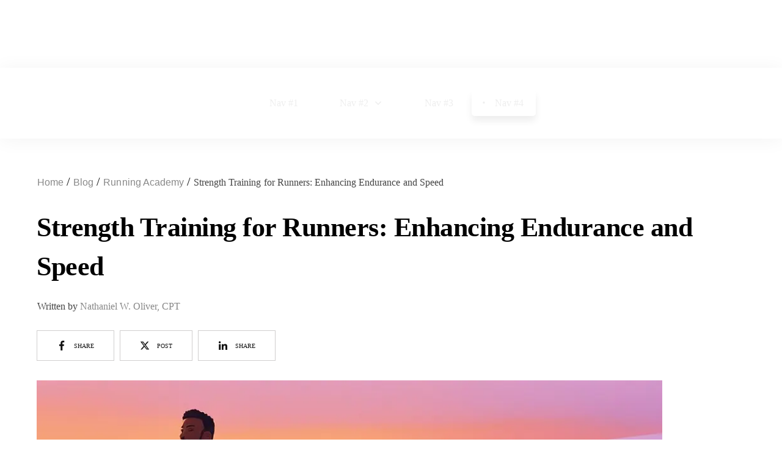

--- FILE ---
content_type: text/html; charset=UTF-8
request_url: https://www.typeatraining.com/blog/strength-training-for-runners-enhancing-endurance-and-speed/
body_size: 84477
content:
<!doctype html>
<html class=" optml_no_js " lang="en-US" prefix="og: https://ogp.me/ns#" >
	<head><meta charset="UTF-8"><script>if(navigator.userAgent.match(/MSIE|Internet Explorer/i)||navigator.userAgent.match(/Trident\/7\..*?rv:11/i)){var href=document.location.href;if(!href.match(/[?&]nowprocket/)){if(href.indexOf("?")==-1){if(href.indexOf("#")==-1){document.location.href=href+"?nowprocket=1"}else{document.location.href=href.replace("#","?nowprocket=1#")}}else{if(href.indexOf("#")==-1){document.location.href=href+"&nowprocket=1"}else{document.location.href=href.replace("#","&nowprocket=1#")}}}}</script><script>(()=>{class RocketLazyLoadScripts{constructor(){this.v="2.0.4",this.userEvents=["keydown","keyup","mousedown","mouseup","mousemove","mouseover","mouseout","touchmove","touchstart","touchend","touchcancel","wheel","click","dblclick","input"],this.attributeEvents=["onblur","onclick","oncontextmenu","ondblclick","onfocus","onmousedown","onmouseenter","onmouseleave","onmousemove","onmouseout","onmouseover","onmouseup","onmousewheel","onscroll","onsubmit"]}async t(){this.i(),this.o(),/iP(ad|hone)/.test(navigator.userAgent)&&this.h(),this.u(),this.l(this),this.m(),this.k(this),this.p(this),this._(),await Promise.all([this.R(),this.L()]),this.lastBreath=Date.now(),this.S(this),this.P(),this.D(),this.O(),this.M(),await this.C(this.delayedScripts.normal),await this.C(this.delayedScripts.defer),await this.C(this.delayedScripts.async),await this.T(),await this.F(),await this.j(),await this.A(),window.dispatchEvent(new Event("rocket-allScriptsLoaded")),this.everythingLoaded=!0,this.lastTouchEnd&&await new Promise(t=>setTimeout(t,500-Date.now()+this.lastTouchEnd)),this.I(),this.H(),this.U(),this.W()}i(){this.CSPIssue=sessionStorage.getItem("rocketCSPIssue"),document.addEventListener("securitypolicyviolation",t=>{this.CSPIssue||"script-src-elem"!==t.violatedDirective||"data"!==t.blockedURI||(this.CSPIssue=!0,sessionStorage.setItem("rocketCSPIssue",!0))},{isRocket:!0})}o(){window.addEventListener("pageshow",t=>{this.persisted=t.persisted,this.realWindowLoadedFired=!0},{isRocket:!0}),window.addEventListener("pagehide",()=>{this.onFirstUserAction=null},{isRocket:!0})}h(){let t;function e(e){t=e}window.addEventListener("touchstart",e,{isRocket:!0}),window.addEventListener("touchend",function i(o){o.changedTouches[0]&&t.changedTouches[0]&&Math.abs(o.changedTouches[0].pageX-t.changedTouches[0].pageX)<10&&Math.abs(o.changedTouches[0].pageY-t.changedTouches[0].pageY)<10&&o.timeStamp-t.timeStamp<200&&(window.removeEventListener("touchstart",e,{isRocket:!0}),window.removeEventListener("touchend",i,{isRocket:!0}),"INPUT"===o.target.tagName&&"text"===o.target.type||(o.target.dispatchEvent(new TouchEvent("touchend",{target:o.target,bubbles:!0})),o.target.dispatchEvent(new MouseEvent("mouseover",{target:o.target,bubbles:!0})),o.target.dispatchEvent(new PointerEvent("click",{target:o.target,bubbles:!0,cancelable:!0,detail:1,clientX:o.changedTouches[0].clientX,clientY:o.changedTouches[0].clientY})),event.preventDefault()))},{isRocket:!0})}q(t){this.userActionTriggered||("mousemove"!==t.type||this.firstMousemoveIgnored?"keyup"===t.type||"mouseover"===t.type||"mouseout"===t.type||(this.userActionTriggered=!0,this.onFirstUserAction&&this.onFirstUserAction()):this.firstMousemoveIgnored=!0),"click"===t.type&&t.preventDefault(),t.stopPropagation(),t.stopImmediatePropagation(),"touchstart"===this.lastEvent&&"touchend"===t.type&&(this.lastTouchEnd=Date.now()),"click"===t.type&&(this.lastTouchEnd=0),this.lastEvent=t.type,t.composedPath&&t.composedPath()[0].getRootNode()instanceof ShadowRoot&&(t.rocketTarget=t.composedPath()[0]),this.savedUserEvents.push(t)}u(){this.savedUserEvents=[],this.userEventHandler=this.q.bind(this),this.userEvents.forEach(t=>window.addEventListener(t,this.userEventHandler,{passive:!1,isRocket:!0})),document.addEventListener("visibilitychange",this.userEventHandler,{isRocket:!0})}U(){this.userEvents.forEach(t=>window.removeEventListener(t,this.userEventHandler,{passive:!1,isRocket:!0})),document.removeEventListener("visibilitychange",this.userEventHandler,{isRocket:!0}),this.savedUserEvents.forEach(t=>{(t.rocketTarget||t.target).dispatchEvent(new window[t.constructor.name](t.type,t))})}m(){const t="return false",e=Array.from(this.attributeEvents,t=>"data-rocket-"+t),i="["+this.attributeEvents.join("],[")+"]",o="[data-rocket-"+this.attributeEvents.join("],[data-rocket-")+"]",s=(e,i,o)=>{o&&o!==t&&(e.setAttribute("data-rocket-"+i,o),e["rocket"+i]=new Function("event",o),e.setAttribute(i,t))};new MutationObserver(t=>{for(const n of t)"attributes"===n.type&&(n.attributeName.startsWith("data-rocket-")||this.everythingLoaded?n.attributeName.startsWith("data-rocket-")&&this.everythingLoaded&&this.N(n.target,n.attributeName.substring(12)):s(n.target,n.attributeName,n.target.getAttribute(n.attributeName))),"childList"===n.type&&n.addedNodes.forEach(t=>{if(t.nodeType===Node.ELEMENT_NODE)if(this.everythingLoaded)for(const i of[t,...t.querySelectorAll(o)])for(const t of i.getAttributeNames())e.includes(t)&&this.N(i,t.substring(12));else for(const e of[t,...t.querySelectorAll(i)])for(const t of e.getAttributeNames())this.attributeEvents.includes(t)&&s(e,t,e.getAttribute(t))})}).observe(document,{subtree:!0,childList:!0,attributeFilter:[...this.attributeEvents,...e]})}I(){this.attributeEvents.forEach(t=>{document.querySelectorAll("[data-rocket-"+t+"]").forEach(e=>{this.N(e,t)})})}N(t,e){const i=t.getAttribute("data-rocket-"+e);i&&(t.setAttribute(e,i),t.removeAttribute("data-rocket-"+e))}k(t){Object.defineProperty(HTMLElement.prototype,"onclick",{get(){return this.rocketonclick||null},set(e){this.rocketonclick=e,this.setAttribute(t.everythingLoaded?"onclick":"data-rocket-onclick","this.rocketonclick(event)")}})}S(t){function e(e,i){let o=e[i];e[i]=null,Object.defineProperty(e,i,{get:()=>o,set(s){t.everythingLoaded?o=s:e["rocket"+i]=o=s}})}e(document,"onreadystatechange"),e(window,"onload"),e(window,"onpageshow");try{Object.defineProperty(document,"readyState",{get:()=>t.rocketReadyState,set(e){t.rocketReadyState=e},configurable:!0}),document.readyState="loading"}catch(t){console.log("WPRocket DJE readyState conflict, bypassing")}}l(t){this.originalAddEventListener=EventTarget.prototype.addEventListener,this.originalRemoveEventListener=EventTarget.prototype.removeEventListener,this.savedEventListeners=[],EventTarget.prototype.addEventListener=function(e,i,o){o&&o.isRocket||!t.B(e,this)&&!t.userEvents.includes(e)||t.B(e,this)&&!t.userActionTriggered||e.startsWith("rocket-")||t.everythingLoaded?t.originalAddEventListener.call(this,e,i,o):(t.savedEventListeners.push({target:this,remove:!1,type:e,func:i,options:o}),"mouseenter"!==e&&"mouseleave"!==e||t.originalAddEventListener.call(this,e,t.savedUserEvents.push,o))},EventTarget.prototype.removeEventListener=function(e,i,o){o&&o.isRocket||!t.B(e,this)&&!t.userEvents.includes(e)||t.B(e,this)&&!t.userActionTriggered||e.startsWith("rocket-")||t.everythingLoaded?t.originalRemoveEventListener.call(this,e,i,o):t.savedEventListeners.push({target:this,remove:!0,type:e,func:i,options:o})}}J(t,e){this.savedEventListeners=this.savedEventListeners.filter(i=>{let o=i.type,s=i.target||window;return e!==o||t!==s||(this.B(o,s)&&(i.type="rocket-"+o),this.$(i),!1)})}H(){EventTarget.prototype.addEventListener=this.originalAddEventListener,EventTarget.prototype.removeEventListener=this.originalRemoveEventListener,this.savedEventListeners.forEach(t=>this.$(t))}$(t){t.remove?this.originalRemoveEventListener.call(t.target,t.type,t.func,t.options):this.originalAddEventListener.call(t.target,t.type,t.func,t.options)}p(t){let e;function i(e){return t.everythingLoaded?e:e.split(" ").map(t=>"load"===t||t.startsWith("load.")?"rocket-jquery-load":t).join(" ")}function o(o){function s(e){const s=o.fn[e];o.fn[e]=o.fn.init.prototype[e]=function(){return this[0]===window&&t.userActionTriggered&&("string"==typeof arguments[0]||arguments[0]instanceof String?arguments[0]=i(arguments[0]):"object"==typeof arguments[0]&&Object.keys(arguments[0]).forEach(t=>{const e=arguments[0][t];delete arguments[0][t],arguments[0][i(t)]=e})),s.apply(this,arguments),this}}if(o&&o.fn&&!t.allJQueries.includes(o)){const e={DOMContentLoaded:[],"rocket-DOMContentLoaded":[]};for(const t in e)document.addEventListener(t,()=>{e[t].forEach(t=>t())},{isRocket:!0});o.fn.ready=o.fn.init.prototype.ready=function(i){function s(){parseInt(o.fn.jquery)>2?setTimeout(()=>i.bind(document)(o)):i.bind(document)(o)}return"function"==typeof i&&(t.realDomReadyFired?!t.userActionTriggered||t.fauxDomReadyFired?s():e["rocket-DOMContentLoaded"].push(s):e.DOMContentLoaded.push(s)),o([])},s("on"),s("one"),s("off"),t.allJQueries.push(o)}e=o}t.allJQueries=[],o(window.jQuery),Object.defineProperty(window,"jQuery",{get:()=>e,set(t){o(t)}})}P(){const t=new Map;document.write=document.writeln=function(e){const i=document.currentScript,o=document.createRange(),s=i.parentElement;let n=t.get(i);void 0===n&&(n=i.nextSibling,t.set(i,n));const c=document.createDocumentFragment();o.setStart(c,0),c.appendChild(o.createContextualFragment(e)),s.insertBefore(c,n)}}async R(){return new Promise(t=>{this.userActionTriggered?t():this.onFirstUserAction=t})}async L(){return new Promise(t=>{document.addEventListener("DOMContentLoaded",()=>{this.realDomReadyFired=!0,t()},{isRocket:!0})})}async j(){return this.realWindowLoadedFired?Promise.resolve():new Promise(t=>{window.addEventListener("load",t,{isRocket:!0})})}M(){this.pendingScripts=[];this.scriptsMutationObserver=new MutationObserver(t=>{for(const e of t)e.addedNodes.forEach(t=>{"SCRIPT"!==t.tagName||t.noModule||t.isWPRocket||this.pendingScripts.push({script:t,promise:new Promise(e=>{const i=()=>{const i=this.pendingScripts.findIndex(e=>e.script===t);i>=0&&this.pendingScripts.splice(i,1),e()};t.addEventListener("load",i,{isRocket:!0}),t.addEventListener("error",i,{isRocket:!0}),setTimeout(i,1e3)})})})}),this.scriptsMutationObserver.observe(document,{childList:!0,subtree:!0})}async F(){await this.X(),this.pendingScripts.length?(await this.pendingScripts[0].promise,await this.F()):this.scriptsMutationObserver.disconnect()}D(){this.delayedScripts={normal:[],async:[],defer:[]},document.querySelectorAll("script[type$=rocketlazyloadscript]").forEach(t=>{t.hasAttribute("data-rocket-src")?t.hasAttribute("async")&&!1!==t.async?this.delayedScripts.async.push(t):t.hasAttribute("defer")&&!1!==t.defer||"module"===t.getAttribute("data-rocket-type")?this.delayedScripts.defer.push(t):this.delayedScripts.normal.push(t):this.delayedScripts.normal.push(t)})}async _(){await this.L();let t=[];document.querySelectorAll("script[type$=rocketlazyloadscript][data-rocket-src]").forEach(e=>{let i=e.getAttribute("data-rocket-src");if(i&&!i.startsWith("data:")){i.startsWith("//")&&(i=location.protocol+i);try{const o=new URL(i).origin;o!==location.origin&&t.push({src:o,crossOrigin:e.crossOrigin||"module"===e.getAttribute("data-rocket-type")})}catch(t){}}}),t=[...new Map(t.map(t=>[JSON.stringify(t),t])).values()],this.Y(t,"preconnect")}async G(t){if(await this.K(),!0!==t.noModule||!("noModule"in HTMLScriptElement.prototype))return new Promise(e=>{let i;function o(){(i||t).setAttribute("data-rocket-status","executed"),e()}try{if(navigator.userAgent.includes("Firefox/")||""===navigator.vendor||this.CSPIssue)i=document.createElement("script"),[...t.attributes].forEach(t=>{let e=t.nodeName;"type"!==e&&("data-rocket-type"===e&&(e="type"),"data-rocket-src"===e&&(e="src"),i.setAttribute(e,t.nodeValue))}),t.text&&(i.text=t.text),t.nonce&&(i.nonce=t.nonce),i.hasAttribute("src")?(i.addEventListener("load",o,{isRocket:!0}),i.addEventListener("error",()=>{i.setAttribute("data-rocket-status","failed-network"),e()},{isRocket:!0}),setTimeout(()=>{i.isConnected||e()},1)):(i.text=t.text,o()),i.isWPRocket=!0,t.parentNode.replaceChild(i,t);else{const i=t.getAttribute("data-rocket-type"),s=t.getAttribute("data-rocket-src");i?(t.type=i,t.removeAttribute("data-rocket-type")):t.removeAttribute("type"),t.addEventListener("load",o,{isRocket:!0}),t.addEventListener("error",i=>{this.CSPIssue&&i.target.src.startsWith("data:")?(console.log("WPRocket: CSP fallback activated"),t.removeAttribute("src"),this.G(t).then(e)):(t.setAttribute("data-rocket-status","failed-network"),e())},{isRocket:!0}),s?(t.fetchPriority="high",t.removeAttribute("data-rocket-src"),t.src=s):t.src="data:text/javascript;base64,"+window.btoa(unescape(encodeURIComponent(t.text)))}}catch(i){t.setAttribute("data-rocket-status","failed-transform"),e()}});t.setAttribute("data-rocket-status","skipped")}async C(t){const e=t.shift();return e?(e.isConnected&&await this.G(e),this.C(t)):Promise.resolve()}O(){this.Y([...this.delayedScripts.normal,...this.delayedScripts.defer,...this.delayedScripts.async],"preload")}Y(t,e){this.trash=this.trash||[];let i=!0;var o=document.createDocumentFragment();t.forEach(t=>{const s=t.getAttribute&&t.getAttribute("data-rocket-src")||t.src;if(s&&!s.startsWith("data:")){const n=document.createElement("link");n.href=s,n.rel=e,"preconnect"!==e&&(n.as="script",n.fetchPriority=i?"high":"low"),t.getAttribute&&"module"===t.getAttribute("data-rocket-type")&&(n.crossOrigin=!0),t.crossOrigin&&(n.crossOrigin=t.crossOrigin),t.integrity&&(n.integrity=t.integrity),t.nonce&&(n.nonce=t.nonce),o.appendChild(n),this.trash.push(n),i=!1}}),document.head.appendChild(o)}W(){this.trash.forEach(t=>t.remove())}async T(){try{document.readyState="interactive"}catch(t){}this.fauxDomReadyFired=!0;try{await this.K(),this.J(document,"readystatechange"),document.dispatchEvent(new Event("rocket-readystatechange")),await this.K(),document.rocketonreadystatechange&&document.rocketonreadystatechange(),await this.K(),this.J(document,"DOMContentLoaded"),document.dispatchEvent(new Event("rocket-DOMContentLoaded")),await this.K(),this.J(window,"DOMContentLoaded"),window.dispatchEvent(new Event("rocket-DOMContentLoaded"))}catch(t){console.error(t)}}async A(){try{document.readyState="complete"}catch(t){}try{await this.K(),this.J(document,"readystatechange"),document.dispatchEvent(new Event("rocket-readystatechange")),await this.K(),document.rocketonreadystatechange&&document.rocketonreadystatechange(),await this.K(),this.J(window,"load"),window.dispatchEvent(new Event("rocket-load")),await this.K(),window.rocketonload&&window.rocketonload(),await this.K(),this.allJQueries.forEach(t=>t(window).trigger("rocket-jquery-load")),await this.K(),this.J(window,"pageshow");const t=new Event("rocket-pageshow");t.persisted=this.persisted,window.dispatchEvent(t),await this.K(),window.rocketonpageshow&&window.rocketonpageshow({persisted:this.persisted})}catch(t){console.error(t)}}async K(){Date.now()-this.lastBreath>45&&(await this.X(),this.lastBreath=Date.now())}async X(){return document.hidden?new Promise(t=>setTimeout(t)):new Promise(t=>requestAnimationFrame(t))}B(t,e){return e===document&&"readystatechange"===t||(e===document&&"DOMContentLoaded"===t||(e===window&&"DOMContentLoaded"===t||(e===window&&"load"===t||e===window&&"pageshow"===t)))}static run(){(new RocketLazyLoadScripts).t()}}RocketLazyLoadScripts.run()})();</script>
		<link rel="profile" href="https://gmpg.org/xfn/11">
		
		<meta name="viewport" content="width=device-width, initial-scale=1">

				<script type="rocketlazyloadscript" data-rocket-type="text/javascript">
			window.flatStyles = window.flatStyles || ''

			window.lightspeedOptimizeStylesheet = function () {
				const currentStylesheet = document.querySelector( '.tcb-lightspeed-style:not([data-ls-optimized])' )

				if ( currentStylesheet ) {
					try {
						if ( currentStylesheet.sheet && currentStylesheet.sheet.cssRules ) {
							if ( window.flatStyles ) {
								if ( this.optimizing ) {
									setTimeout( window.lightspeedOptimizeStylesheet.bind( this ), 24 )
								} else {
									this.optimizing = true;

									let rulesIndex = 0;

									while ( rulesIndex < currentStylesheet.sheet.cssRules.length ) {
										const rule = currentStylesheet.sheet.cssRules[ rulesIndex ]
										/* remove rules that already exist in the page */
										if ( rule.type === CSSRule.STYLE_RULE && window.flatStyles.includes( `${rule.selectorText}{` ) ) {
											currentStylesheet.sheet.deleteRule( rulesIndex )
										} else {
											rulesIndex ++
										}
									}
									/* optimize, mark it such, move to the next file, append the styles we have until now */
									currentStylesheet.setAttribute( 'data-ls-optimized', '1' )

									window.flatStyles += currentStylesheet.innerHTML

									this.optimizing = false
								}
							} else {
								window.flatStyles = currentStylesheet.innerHTML
								currentStylesheet.setAttribute( 'data-ls-optimized', '1' )
							}
						}
					} catch ( error ) {
						console.warn( error )
					}

					if ( currentStylesheet.parentElement.tagName !== 'HEAD' ) {
						/* always make sure that those styles end up in the head */
						const stylesheetID = currentStylesheet.id;
						/**
						 * make sure that there is only one copy of the css
						 * e.g display CSS
						 */
						if ( ( ! stylesheetID || ( stylesheetID && ! document.querySelector( `head #${stylesheetID}` ) ) ) ) {
							document.head.prepend( currentStylesheet )
						} else {
							currentStylesheet.remove();
						}
					}
				}
			}

			window.lightspeedOptimizeFlat = function ( styleSheetElement ) {
				if ( document.querySelectorAll( 'link[href*="thrive_flat.css"]' ).length > 1 ) {
					/* disable this flat if we already have one */
					styleSheetElement.setAttribute( 'disabled', true )
				} else {
					/* if this is the first one, make sure he's in head */
					if ( styleSheetElement.parentElement.tagName !== 'HEAD' ) {
						document.head.append( styleSheetElement )
					}
				}
			}
		</script>
		<script type="rocketlazyloadscript" id=optmlpreload></script><link data-minify="1" rel='stylesheet' id='tcb-style-base-thrive_template-19007'  href='https://www.typeatraining.com/wp-content/cache/min/1/wp-content/uploads/thrive/tcb-base-css-19007-1767249902.css?ver=1769156484' type='text/css' media='all' /><style type="text/css" id="tcb-style-template-thrive_template-19007"  onLoad="typeof window.lightspeedOptimizeStylesheet === 'function' && window.lightspeedOptimizeStylesheet()" class="tcb-lightspeed-style">@media (min-width: 300px){.tve-theme-19007 #wrapper{--header-background-width: 100%;--footer-background-width: 100%;background-color: rgb(255,255,255) !important;--background-color: rgb(255,255,255) !important;--tve-applied-background-color: var$(--tcb-color-6) !important;}.tve-theme-19007 .top-section .section-content{padding: 20px 20px 1px !important;}:not(#layout) .tve-theme-19007 .main-container{--separator-size: 40px;--sidebar-size: 35%;}.tve-theme-19007 .bottom-section .section-background{background-image: none !important;background-color: transparent !important;--background-color: transparent !important;--tve-applied-background-color: transparent !important;}.tve-theme-19007 .bottom-section .section-content{justify-content: center;display: flex;flex-direction: column;--tve-color: rgb(255,255,255);text-align: center;min-height: 1px !important;padding: 40px 0px !important;}.tve-theme-19007 .bottom-section .section-content p,.tve-theme-19007 .bottom-section .section-content li,.tve-theme-19007 .bottom-section .section-content label,.tve-theme-19007 .bottom-section .section-content .tcb-plain-text{color: var(--tve-color,rgb(255,255,255));--tcb-applied-color: rgb(255,255,255);}.tve-theme-19007 .main-container{padding: 0px 10px 20px !important;}.tve-theme-19007 .sidebar-section .section-background{border: 1px solid rgba(0,0,0,0.12);background-color: transparent !important;}:not(#tve) .tve-theme-19007 .sidebar-section [data-css="tve-u-16ed189a0b8"]{letter-spacing: 3px;--tcb-applied-color: var$(--tcb-skin-color-3);font-size: 11px !important;text-transform: uppercase !important;font-weight: var(--g-bold-weight,bold) !important;color: rgb(5,5,65) !important;padding-top: 0px !important;margin-top: 0px !important;padding-bottom: 20px !important;margin-bottom: 0px !important;}.tve-theme-19007 .sidebar-section [data-css="tve-u-16ed18b1f3e"]{margin-top: 0px !important;padding: 0px !important;margin-bottom: 0px !important;}.tve-theme-19007 .sidebar-section .section-content{padding: 20px !important;}.tve-theme-19007 .sidebar-section [data-css="tve-u-16ed18f1172"]{min-height: 52px;--tve-color: var(--tcb-skin-color-5);padding: 0px !important;margin-bottom: 30px !important;margin-right: 0px !important;}:not(#tve) .tve-theme-19007 .sidebar-section [data-css="tve-u-170147930c0"]{letter-spacing: 3px;--tcb-applied-color: var$(--tcb-skin-color-3);font-size: 11px !important;text-transform: uppercase !important;font-weight: var(--g-bold-weight,bold) !important;color: rgb(5,5,65) !important;padding-top: 0px !important;margin-top: 0px !important;padding-bottom: 20px !important;margin-bottom: 0px !important;}:not(#tve) .tve-theme-19007 .sidebar-section [data-css="tve-u-17014793f17"]{letter-spacing: 3px;--tcb-applied-color: var$(--tcb-skin-color-3);font-size: 11px !important;text-transform: uppercase !important;font-weight: var(--g-bold-weight,bold) !important;color: rgb(5,5,65) !important;padding-top: 0px !important;margin-top: 0px !important;padding-bottom: 20px !important;margin-bottom: 0px !important;}:not(#tve) .tve-theme-19007 .sidebar-section [data-css="tve-u-170147953de"]{letter-spacing: 3px;--tcb-applied-color: var$(--tcb-skin-color-3);font-size: 11px !important;text-transform: uppercase !important;font-weight: var(--g-bold-weight,bold) !important;color: rgb(5,5,65) !important;padding-top: 1px !important;margin-top: 0px !important;padding-bottom: 20px !important;margin-bottom: 0px !important;}.tve-theme-19007 .sidebar-section [data-css="tve-u-1702012ffdb"] .thrive-dynamic-styled-list-item{--tve-line-height: 1.5em;margin-right: 8px !important;padding: 8px !important;margin-bottom: 8px !important;background-color: var(--tcb-skin-color-9) !important;margin-left: 0px !important;}:not(#tve) .tve-theme-19007 .sidebar-section [data-css="tve-u-1702012ffdb"] p,:not(#tve) .tve-theme-19007 .sidebar-section [data-css="tve-u-1702012ffdb"] li,:not(#tve) .tve-theme-19007 .sidebar-section [data-css="tve-u-1702012ffdb"] blockquote,:not(#tve) .tve-theme-19007 .sidebar-section [data-css="tve-u-1702012ffdb"] address,:not(#tve) .tve-theme-19007 .sidebar-section [data-css="tve-u-1702012ffdb"] .tcb-plain-text,:not(#tve) .tve-theme-19007 .sidebar-section [data-css="tve-u-1702012ffdb"] label,:not(#tve) .tve-theme-19007 .sidebar-section [data-css="tve-u-1702012ffdb"] h1,:not(#tve) .tve-theme-19007 .sidebar-section [data-css="tve-u-1702012ffdb"] h2,:not(#tve) .tve-theme-19007 .sidebar-section [data-css="tve-u-1702012ffdb"] h3,:not(#tve) .tve-theme-19007 .sidebar-section [data-css="tve-u-1702012ffdb"] h4,:not(#tve) .tve-theme-19007 .sidebar-section [data-css="tve-u-1702012ffdb"] h5,:not(#tve) .tve-theme-19007 .sidebar-section [data-css="tve-u-1702012ffdb"] h6{color: var(--tve-color,var(--tcb-skin-color-4));--tcb-applied-color: var$(--tcb-skin-color-4);}.tve-theme-19007 .sidebar-section [data-css="tve-u-1702012ffdb"]{--tve-color: var(--tcb-skin-color-4);--tve-letter-spacing: 1px;--tve-font-size: 14px;padding: 0px !important;margin-bottom: 30px !important;}.tve-theme-19007 .sidebar-section [data-css="tve-u-1702012ffdb"] p,.tve-theme-19007 .sidebar-section [data-css="tve-u-1702012ffdb"] li,.tve-theme-19007 .sidebar-section [data-css="tve-u-1702012ffdb"] blockquote,.tve-theme-19007 .sidebar-section [data-css="tve-u-1702012ffdb"] address,.tve-theme-19007 .sidebar-section [data-css="tve-u-1702012ffdb"] .tcb-plain-text,.tve-theme-19007 .sidebar-section [data-css="tve-u-1702012ffdb"] label{letter-spacing: var(--tve-letter-spacing,1px);}:not(#tve) .tve-theme-19007 .sidebar-section [data-css="tve-u-1702012ffdb"] p,:not(#tve) .tve-theme-19007 .sidebar-section [data-css="tve-u-1702012ffdb"] li,:not(#tve) .tve-theme-19007 .sidebar-section [data-css="tve-u-1702012ffdb"] blockquote,:not(#tve) .tve-theme-19007 .sidebar-section [data-css="tve-u-1702012ffdb"] address,:not(#tve) .tve-theme-19007 .sidebar-section [data-css="tve-u-1702012ffdb"] .tcb-plain-text,:not(#tve) .tve-theme-19007 .sidebar-section [data-css="tve-u-1702012ffdb"] label{font-size: var(--tve-font-size,14px);}.tve-theme-19007 .sidebar-section [data-css="tve-u-17058acd17f"]{margin-top: 0px !important;padding: 0px !important;margin-bottom: 0px !important;}.tve-theme-19007 .sidebar-section [data-css="tve-u-17058ae1863"]{margin-top: 0px !important;padding: 0px !important;margin-bottom: 0px !important;}.tve-theme-19007 .sidebar-section [data-css="tve-u-17058ae7cbc"]{margin-top: 0px !important;padding: 0px !important;margin-bottom: 0px !important;}:not(#tve) .tve-theme-19007 .sidebar-section [data-css="tve-u-1702012ffdb"] .thrive-dynamic-styled-list-item p,:not(#tve) .tve-theme-19007 .sidebar-section [data-css="tve-u-1702012ffdb"] .thrive-dynamic-styled-list-item li,:not(#tve) .tve-theme-19007 .sidebar-section [data-css="tve-u-1702012ffdb"] .thrive-dynamic-styled-list-item blockquote,:not(#tve) .tve-theme-19007 .sidebar-section [data-css="tve-u-1702012ffdb"] .thrive-dynamic-styled-list-item address,:not(#tve) .tve-theme-19007 .sidebar-section [data-css="tve-u-1702012ffdb"] .thrive-dynamic-styled-list-item .tcb-plain-text,:not(#tve) .tve-theme-19007 .sidebar-section [data-css="tve-u-1702012ffdb"] .thrive-dynamic-styled-list-item label{line-height: var(--tve-line-height,1.5em);}.tve-theme-19007 .sidebar-section [data-css="tve-u-17086f6ff41"] .thrive-dynamic-styled-list-item{--tve-line-height: 1.5em;margin-right: 8px !important;padding: 8px !important;margin-bottom: 8px !important;background-color: var(--tcb-skin-color-9) !important;margin-left: 0px !important;}:not(#tve) .tve-theme-19007 .sidebar-section [data-css="tve-u-17086f6ff41"] p,:not(#tve) .tve-theme-19007 .sidebar-section [data-css="tve-u-17086f6ff41"] li,:not(#tve) .tve-theme-19007 .sidebar-section [data-css="tve-u-17086f6ff41"] blockquote,:not(#tve) .tve-theme-19007 .sidebar-section [data-css="tve-u-17086f6ff41"] address,:not(#tve) .tve-theme-19007 .sidebar-section [data-css="tve-u-17086f6ff41"] .tcb-plain-text,:not(#tve) .tve-theme-19007 .sidebar-section [data-css="tve-u-17086f6ff41"] label,:not(#tve) .tve-theme-19007 .sidebar-section [data-css="tve-u-17086f6ff41"] h1,:not(#tve) .tve-theme-19007 .sidebar-section [data-css="tve-u-17086f6ff41"] h2,:not(#tve) .tve-theme-19007 .sidebar-section [data-css="tve-u-17086f6ff41"] h3,:not(#tve) .tve-theme-19007 .sidebar-section [data-css="tve-u-17086f6ff41"] h4,:not(#tve) .tve-theme-19007 .sidebar-section [data-css="tve-u-17086f6ff41"] h5,:not(#tve) .tve-theme-19007 .sidebar-section [data-css="tve-u-17086f6ff41"] h6{color: var(--tve-color,var(--tcb-skin-color-4));--tcb-applied-color: var$(--tcb-skin-color-4);}.tve-theme-19007 .sidebar-section [data-css="tve-u-17086f6ff41"]{--tve-color: var(--tcb-skin-color-4);--tve-letter-spacing: 1px;--tve-font-size: 14px;padding: 0px !important;margin-bottom: 30px !important;}.tve-theme-19007 .sidebar-section [data-css="tve-u-17086f6ff41"] p,.tve-theme-19007 .sidebar-section [data-css="tve-u-17086f6ff41"] li,.tve-theme-19007 .sidebar-section [data-css="tve-u-17086f6ff41"] blockquote,.tve-theme-19007 .sidebar-section [data-css="tve-u-17086f6ff41"] address,.tve-theme-19007 .sidebar-section [data-css="tve-u-17086f6ff41"] .tcb-plain-text,.tve-theme-19007 .sidebar-section [data-css="tve-u-17086f6ff41"] label{letter-spacing: var(--tve-letter-spacing,1px);}:not(#tve) .tve-theme-19007 .sidebar-section [data-css="tve-u-17086f6ff41"] p,:not(#tve) .tve-theme-19007 .sidebar-section [data-css="tve-u-17086f6ff41"] li,:not(#tve) .tve-theme-19007 .sidebar-section [data-css="tve-u-17086f6ff41"] blockquote,:not(#tve) .tve-theme-19007 .sidebar-section [data-css="tve-u-17086f6ff41"] address,:not(#tve) .tve-theme-19007 .sidebar-section [data-css="tve-u-17086f6ff41"] .tcb-plain-text,:not(#tve) .tve-theme-19007 .sidebar-section [data-css="tve-u-17086f6ff41"] label{font-size: var(--tve-font-size,14px);}:not(#tve) .tve-theme-19007 .sidebar-section [data-css="tve-u-17086f6ff41"] .thrive-dynamic-styled-list-item p,:not(#tve) .tve-theme-19007 .sidebar-section [data-css="tve-u-17086f6ff41"] .thrive-dynamic-styled-list-item li,:not(#tve) .tve-theme-19007 .sidebar-section [data-css="tve-u-17086f6ff41"] .thrive-dynamic-styled-list-item blockquote,:not(#tve) .tve-theme-19007 .sidebar-section [data-css="tve-u-17086f6ff41"] .thrive-dynamic-styled-list-item address,:not(#tve) .tve-theme-19007 .sidebar-section [data-css="tve-u-17086f6ff41"] .thrive-dynamic-styled-list-item .tcb-plain-text,:not(#tve) .tve-theme-19007 .sidebar-section [data-css="tve-u-17086f6ff41"] .thrive-dynamic-styled-list-item label{line-height: var(--tve-line-height,1.5em);}.tve-theme-19007 .sidebar-section [data-css="tve-u-170a019c392"] .thrive-dynamic-styled-list-item{--tve-line-height: 1.5em;margin-right: 8px !important;padding: 8px !important;margin-bottom: 8px !important;background-color: var(--tcb-skin-color-9) !important;margin-left: 0px !important;}:not(#tve) .tve-theme-19007 .sidebar-section [data-css="tve-u-170a019c392"] p,:not(#tve) .tve-theme-19007 .sidebar-section [data-css="tve-u-170a019c392"] li,:not(#tve) .tve-theme-19007 .sidebar-section [data-css="tve-u-170a019c392"] blockquote,:not(#tve) .tve-theme-19007 .sidebar-section [data-css="tve-u-170a019c392"] address,:not(#tve) .tve-theme-19007 .sidebar-section [data-css="tve-u-170a019c392"] .tcb-plain-text,:not(#tve) .tve-theme-19007 .sidebar-section [data-css="tve-u-170a019c392"] label,:not(#tve) .tve-theme-19007 .sidebar-section [data-css="tve-u-170a019c392"] h1,:not(#tve) .tve-theme-19007 .sidebar-section [data-css="tve-u-170a019c392"] h2,:not(#tve) .tve-theme-19007 .sidebar-section [data-css="tve-u-170a019c392"] h3,:not(#tve) .tve-theme-19007 .sidebar-section [data-css="tve-u-170a019c392"] h4,:not(#tve) .tve-theme-19007 .sidebar-section [data-css="tve-u-170a019c392"] h5,:not(#tve) .tve-theme-19007 .sidebar-section [data-css="tve-u-170a019c392"] h6{color: var(--tve-color,var(--tcb-skin-color-4));--tcb-applied-color: var$(--tcb-skin-color-4);}.tve-theme-19007 .sidebar-section [data-css="tve-u-170a019c392"]{--tve-color: var(--tcb-skin-color-4);--tve-letter-spacing: 1px;--tve-font-size: 14px;padding: 0px !important;margin-bottom: 30px !important;}.tve-theme-19007 .sidebar-section [data-css="tve-u-170a019c392"] p,.tve-theme-19007 .sidebar-section [data-css="tve-u-170a019c392"] li,.tve-theme-19007 .sidebar-section [data-css="tve-u-170a019c392"] blockquote,.tve-theme-19007 .sidebar-section [data-css="tve-u-170a019c392"] address,.tve-theme-19007 .sidebar-section [data-css="tve-u-170a019c392"] .tcb-plain-text,.tve-theme-19007 .sidebar-section [data-css="tve-u-170a019c392"] label{letter-spacing: var(--tve-letter-spacing,1px);}:not(#tve) .tve-theme-19007 .sidebar-section [data-css="tve-u-170a019c392"] p,:not(#tve) .tve-theme-19007 .sidebar-section [data-css="tve-u-170a019c392"] li,:not(#tve) .tve-theme-19007 .sidebar-section [data-css="tve-u-170a019c392"] blockquote,:not(#tve) .tve-theme-19007 .sidebar-section [data-css="tve-u-170a019c392"] address,:not(#tve) .tve-theme-19007 .sidebar-section [data-css="tve-u-170a019c392"] .tcb-plain-text,:not(#tve) .tve-theme-19007 .sidebar-section [data-css="tve-u-170a019c392"] label{font-size: var(--tve-font-size,14px);}:not(#tve) .tve-theme-19007 .sidebar-section [data-css="tve-u-170a019c392"] .thrive-dynamic-styled-list-item p,:not(#tve) .tve-theme-19007 .sidebar-section [data-css="tve-u-170a019c392"] .thrive-dynamic-styled-list-item li,:not(#tve) .tve-theme-19007 .sidebar-section [data-css="tve-u-170a019c392"] .thrive-dynamic-styled-list-item blockquote,:not(#tve) .tve-theme-19007 .sidebar-section [data-css="tve-u-170a019c392"] .thrive-dynamic-styled-list-item address,:not(#tve) .tve-theme-19007 .sidebar-section [data-css="tve-u-170a019c392"] .thrive-dynamic-styled-list-item .tcb-plain-text,:not(#tve) .tve-theme-19007 .sidebar-section [data-css="tve-u-170a019c392"] .thrive-dynamic-styled-list-item label{line-height: var(--tve-line-height,1.5em);}.tve-theme-19007 .sidebar-section{margin: 20px 10px !important;}.tve-theme-19007 .top-section [data-css="tve-u-16f7ad3e5a6"]{--tcb-applied-color: var$(--tcb-skin-color-4) !important;}.tve-theme-19007 .top-section [data-css="tve-u-16f7ad4c474"]{padding: 0px !important;margin-bottom: 25px !important;}.tve-theme-19007 .content-section [data-css="tve-u-16f7ae38df2"]{max-width: 800px;--tve-alignment: center;float: none;margin: 0px auto !important;--tve-applied-max-width: 800px !important;}.tve-theme-19007 .content-section [data-css="tve-u-16f7b219e92"]{--tve-color: rgb(255,255,255);text-align: center;height: 550px !important;--tve-applied-height: 550px !important;}.tve-theme-19007 .content-section [data-css="tve-u-16f7b21b542"] > .tve-cb{justify-content: center;display: flex;flex-direction: column;}.tve-theme-19007 .content-section [data-css="tve-u-16f7b21c715"]{background-size: cover !important;background-position: 50% 0% !important;background-attachment: scroll !important;background-repeat: no-repeat !important;background-image: url("https://mlrsaszawtm3.i.optimole.com/cb:X2wA.460b2/w:675/h:675/q:mauto/g:sm/f:best/https://www.typeatraining.com/wp-content/uploads/2025/08/v2-zxv3w-q8q4k.jpg?dynamic_featured=1&size=large") !important;--background-image: url("https://mlrsaszawtm3.i.optimole.com/cb:X2wA.460b2/w:675/h:675/q:mauto/g:sm/f:best/https://www.typeatraining.com/wp-content/uploads/2025/08/v2-zxv3w-q8q4k.jpg?dynamic_featured=1&size=large") !important;--background-size: cover !important;--background-position: 50% 0% !important;--background-attachment: scroll !important;--background-repeat: no-repeat !important;--tve-applied-background-image: url("https://mlrsaszawtm3.i.optimole.com/cb:X2wA.460b2/w:675/h:675/q:mauto/g:sm/f:best/https://www.typeatraining.com/wp-content/uploads/2025/08/v2-zxv3w-q8q4k.jpg?dynamic_featured=1&size=large") !important;}.tve-theme-19007 .content-section [data-css="tve-u-16f7b21b542"]{max-width: 1024px;margin-top: 0px !important;margin-bottom: 40px !important;padding-top: 20px !important;padding-bottom: 20px !important;--tve-applied-max-width: 1024px !important;}:not(#tve) .tve-theme-19007 .content-section .thrv-content-box [data-css="tve-u-16f7b219e92"] p,:not(#tve) .tve-theme-19007 .content-section .thrv-content-box [data-css="tve-u-16f7b219e92"] li,:not(#tve) .tve-theme-19007 .content-section .thrv-content-box [data-css="tve-u-16f7b219e92"] blockquote,:not(#tve) .tve-theme-19007 .content-section .thrv-content-box [data-css="tve-u-16f7b219e92"] address,:not(#tve) .tve-theme-19007 .content-section .thrv-content-box [data-css="tve-u-16f7b219e92"] .tcb-plain-text,:not(#tve) .tve-theme-19007 .content-section .thrv-content-box [data-css="tve-u-16f7b219e92"] label,:not(#tve) .tve-theme-19007 .content-section .thrv-content-box [data-css="tve-u-16f7b219e92"] h1,:not(#tve) .tve-theme-19007 .content-section .thrv-content-box [data-css="tve-u-16f7b219e92"] h2,:not(#tve) .tve-theme-19007 .content-section .thrv-content-box [data-css="tve-u-16f7b219e92"] h3,:not(#tve) .tve-theme-19007 .content-section .thrv-content-box [data-css="tve-u-16f7b219e92"] h4,:not(#tve) .tve-theme-19007 .content-section .thrv-content-box [data-css="tve-u-16f7b219e92"] h5,:not(#tve) .tve-theme-19007 .content-section .thrv-content-box [data-css="tve-u-16f7b219e92"] h6{color: var(--tve-color,rgb(255,255,255));--tcb-applied-color: rgb(255,255,255);}.tve-theme-19007 .content-section [data-css="tve-u-16f7b293638"]{padding: 0px !important;}:not(#tve) .tve-theme-19007 .content-section [data-css="tve-u-16f7b2944dd"]{letter-spacing: 2px;font-size: 11px !important;padding-bottom: 0px !important;margin-bottom: 0px !important;padding-top: 0px !important;margin-top: 0px !important;}.tve-theme-19007 .content-section [data-css="tve-u-16f7b29c4c9"]{font-size: 15px;width: 15px;height: 15px;float: left;z-index: 3;position: relative;margin: 2px 7px 0px 0px !important;}:not(#tve) .tve-theme-19007 .content-section [data-css="tve-u-16f7b29c4c9"] > :first-child{color: rgba(255,255,255,0.66);}.tve-theme-19007 .content-section [data-css="tve-u-16f7b2a3794"]{text-align: left;}.tve-theme-19007 .content-section [data-css="tve-u-16f7b2a586e"]{float: none;min-width: 222px;padding: 6px !important;margin: 0px auto !important;--tve-applied-min-width: 222px !important;}.tve-theme-19007 .content-section .section-content{padding: 20px 10px !important;}:not(#tve) .tve-theme-19007 .top-section [data-css="tve-u-1712fa4db8d"]{padding-bottom: 0px !important;margin-bottom: 0px !important;line-height: 1.5em !important;font-weight: var(--g-bold-weight,bold) !important;color: rgb(0,0,0) !important;--tcb-applied-color: rgb(0,0,0) !important;--tve-applied-color: rgb(0,0,0) !important;}:not(#tve) .tve-theme-19007 .top-section [data-css="tve-u-16f7ad3e5a6"]{font-size: 44px !important;color: rgb(0,0,0) !important;--tcb-applied-color: rgb(0,0,0) !important;--tve-applied-color: rgb(0,0,0) !important;}:not(#layout) .tve-theme-19007 #wrapper{--layout-content-width: 1200px;--layout-background-width: 100%;}:not(#tve) .tve-theme-19007 .content-section [data-css="tve-u-185409eeba4"]{font-size: 16px !important;}.tve-theme-19007 .bottom-section [data-css="tve-u-188872a29c3"]{--tcb-applied-color: rgb(48,48,48) !important;}.tve-theme-19007 .bottom-section [data-css="tve-u-188872a29c5"]{background-image: url("https://mlrsaszawtm3.i.optimole.com/cb:X2wA.460b2/w:auto/h:auto/q:mauto/g:sm/f:best/https://www.typeatraining.com/wp-content/uploads/2019/06/nathaniel-oliver-5.jpg") !important;background-size: cover !important;background-position: 50% 50% !important;background-attachment: scroll !important;background-repeat: no-repeat !important;--background-image: url("https://mlrsaszawtm3.i.optimole.com/cb:X2wA.460b2/w:auto/h:auto/q:mauto/g:sm/f:best/https://www.typeatraining.com/wp-content/uploads/2019/06/nathaniel-oliver-5.jpg") !important;--background-size: cover !important;--background-position: 50% 50% !important;--background-attachment: scroll !important;--background-repeat: no-repeat !important;--tve-applied-background-image: url("https://mlrsaszawtm3.i.optimole.com/cb:X2wA.460b2/w:auto/h:auto/q:mauto/g:sm/f:best/https://www.typeatraining.com/wp-content/uploads/2019/06/nathaniel-oliver-5.jpg") !important;}.tve-theme-19007 .bottom-section [data-css="tve-u-188872a29c6"]{max-width: 1200px;float: none;margin-left: auto !important;margin-right: auto !important;}.tve-theme-19007 .bottom-section [data-css="tve-u-188872a29c7"]{min-height: inherit;}.tve-theme-19007 .bottom-section [data-css="tve-u-188872a29c7"] > .tcb-flex-col > .tcb-col{justify-content: center;}.tve-theme-19007 .bottom-section [data-css="tve-u-188872a29c8"]{max-width: 1200px;}.tve-theme-19007 .bottom-section [data-css="tve-u-188872a29ca"]{max-width: 50%;}.tve-theme-19007 .bottom-section [data-css="tve-u-188872a29cb"]{margin-top: 0px !important;margin-bottom: 0px !important;}.tve-theme-19007 .bottom-section [data-css="tve-u-188872a29cc"] > .tcb-flex-col > .tcb-col{justify-content: center;}.tve-theme-19007 .bottom-section [data-css="tve-u-188872a29cd"]{max-width: 79.9974%;}.tve-theme-19007 .bottom-section [data-css="tve-u-188872a29ce"]{max-width: 20%;}.tve-theme-19007 .bottom-section [data-css="tve-u-188872a29cc"] > .tcb-flex-col{padding-left: 0px;}.tve-theme-19007 .bottom-section [data-css="tve-u-188872a29cc"]{margin-left: 0px;}:not(#tve) .tve-theme-19007 .bottom-section [data-css="tve-u-188872a29d0"] .tcb-button-link span{font-weight: var(--tve-font-weight,var(--g-bold-weight,bold));color: var(--tve-color,rgb(255,255,255));--tcb-applied-color: rgb(255,255,255);}.tve-theme-19007 .bottom-section [data-css="tve-u-188872a29d0"]{--tve-font-weight: var(--g-bold-weight,bold);--tve-letter-spacing: 2px;--tcb-local-color-2818e: rgb(19,114,211);--tve-color: rgb(255,255,255);--tcb-local-color-34f05: rgb(47,138,229);}.tve-theme-19007 .bottom-section [data-css="tve-u-188872a29d0"] .tcb-button-link{letter-spacing: var(--tve-letter-spacing,2px);padding: 18px !important;background-color: var(--tcb-local-color-34f05) !important;background-image: none !important;}.tve-theme-19007 .bottom-section [data-css="tve-u-188872a29d1"]{--tcb-local-color-icon: rgb(255,255,255);--tcb-local-color-var: rgb(255,255,255);--tve-icon-size: 16px;font-size: 16px;width: 16px;height: 16px;}.tve-theme-19007 .bottom-section [data-css="tve-u-188872a29d2"]{--tcb-local-color-bcd13: var(--tcb-local-color-e27b6);float: none;--form-color: --tcb-local-color-e27b6;--tcb-local-color-e27b6: rgb(47,138,229);border: none;--tve-applied-border: none;--tve-border-width: 1px;box-shadow: rgba(0,0,0,0.25) 0px 8px 12px 0px;--tve-applied-box-shadow: 0px 8px 12px 0px rgba(0,0,0,0.25);z-index: 3;position: relative;--tve-alignment: center;margin-left: auto !important;margin-right: auto !important;max-width: 75% !important;background-color: transparent !important;--tve-applied-background-color: transparent !important;--tve-applied-max-width: 75% !important;}.tve-theme-19007 .bottom-section [data-css="tve-u-188872a29d4"]{border: none !important;--tve-applied-border: none !important;}.tve-theme-19007 .bottom-section [data-css="tve-u-188872a29d5"]{max-width: unset;--tve-applied-max-width: unset !important;border: none !important;--tve-applied-border: none !important;}.tve-theme-19007 .bottom-section #lg-lihm9x56 .tve_lg_regular_input:not(.tcb-excluded-from-group-item) input,.tve-theme-19007 .bottom-section #lg-lihm9x56 .tve_lg_regular_input:not(.tcb-excluded-from-group-item) textarea{padding: 18px 8px !important;}:not(#tve) .tve-theme-19007 .bottom-section #lg-lihm9x56 .tve_lg_regular_input:not(.tcb-excluded-from-group-item) input,:not(#tve) .tve-theme-19007 .bottom-section #lg-lihm9x56 .tve_lg_regular_input:not(.tcb-excluded-from-group-item) textarea,:not(#tve) .tve-theme-19007 .bottom-section #lg-lihm9x56 .tve_lg_regular_input:not(.tcb-excluded-from-group-item)::placeholder{font-weight: var(--tve-font-weight,var(--g-regular-weight,normal));font-family: var(--tve-font-family,Arial,Helvetica,sans-serif);font-size: var(--tve-font-size,13px);line-height: var(--tve-line-height,1.2em);--tcb-applied-color: rgba(0,0,0,0.5);letter-spacing: var(--tve-letter-spacing,1px);color: var(--tve-color,rgba(0,0,0,0.5)) !important;--tve-applied-color: var$(--tve-color,rgba(0,0,0,0.5)) !important;}.tve-theme-19007 .bottom-section #lg-lihm9x56 .tve_lg_regular_input:not(.tcb-excluded-from-group-item){--tve-font-weight: var(--g-regular-weight,normal);--tve-font-family: "Open Sans";--tve-font-size: 17px;--tve-line-height: 1.2em;--tve-color: rgba(0,0,0,0.77);--tve-applied---tve-color: rgba(0,0,0,0.77);--tve-letter-spacing: 1px;--g-regular-weight: 300;--g-bold-weight: 600;}:not(#tve) .tve-theme-19007 .bottom-section #lg-lihm9x56 .tve_lg_regular_input:not(.tcb-excluded-from-group-item) input,:not(#tve) .tve-theme-19007 .bottom-section #lg-lihm9x56 .tve_lg_regular_input:not(.tcb-excluded-from-group-item) textarea{border: 1px solid rgba(47,138,229,0.04);--tve-applied-border: 1px solid rgba(47,138,229,0.04);background-color: rgb(255,255,255) !important;--tve-applied-background-color: rgb(255,255,255) !important;background-image: none !important;--tve-applied-background-image: none !important;}:not(#tve) .tve-theme-19007 .bottom-section #lg-lihm9x56 .tve_lg_regular_input:not(.tcb-excluded-from-group-item) input,:not(#tve) .tve-theme-19007 .bottom-section #lg-lihm9x56 .tve_lg_regular_input:not(.tcb-excluded-from-group-item) textarea,:not(#tve) .tve-theme-19007 .bottom-section #lg-lihm9x56 .tve_lg_regular_input:not(.tcb-excluded-from-group-item) ::placeholder{font-weight: var(--tve-font-weight,var(--g-regular-weight,normal));font-family: var(--tve-font-family,"Open Sans");font-size: var(--tve-font-size,17px);--tcb-applied-color: rgba(0,0,0,0.77);color: var(--tve-color,rgba(0,0,0,0.77)) !important;--tve-applied-color: var$(--tve-color,rgba(0,0,0,0.77)) !important;}.tve-theme-19007 .bottom-section #lg-lihm9x56 .tve-form-button.tve-color-set{--tcb-local-color-3e1f8: rgb(26,109,188);--tcb-local-color-34f05: var(--tcb-local-color-e27b6);}.tve-theme-19007 .bottom-section #lg-lihm9x56 .tve-form-button{--tve-font-size: 14px;float: left;z-index: 3;position: relative;display: block;width: 66px;margin: 0px !important;--tcb-local-color-17ee7: rgb(47,138,229) !important;}.tve-theme-19007 .bottom-section #lg-lihm9x56 .tve-form-button .tcb-button-link{padding: 19px 24px 18px 0px !important;background-color: rgb(255,31,0) !important;--tve-applied-background-color: rgb(255,31,0) !important;--background-color: rgb(255,31,0) !important;}:not(#tve) .tve-theme-19007 .bottom-section #lg-lihm9x56 .tve-form-button .tcb-button-link{font-size: var(--tve-font-size,14px) !important;}:not(#tve) .tve-theme-19007 .top-section [data-css="tve-u-18889ebbc3e"]{color: rgb(136,136,136) !important;--tcb-applied-color: rgb(136,136,136) !important;--tve-applied-color: rgb(136,136,136) !important;}.tve-theme-19007 .top-section [data-css="tve-u-18889ec5cb4"]{margin-bottom: 0px !important;}.tve-theme-19007 .top-section [data-css="tve-u-18889eed419"]{font-family: "Open Sans" !important;font-weight: 300 !important;}.tve-theme-19007 .top-section [data-css="tve-u-1889e64c456"]{margin-top: -20px !important;margin-bottom: -10px !important;}:not(#tve) .tve-theme-19007 .bottom-section [data-css="tve-u-18a679e6d5c"]{--g-bold-weight: 600;--g-regular-weight: 300;font-size: 42px !important;font-family: "Open Sans" !important;font-weight: var(--g-regular-weight,normal) !important;}:not(#tve) .tve-theme-19007 .content-section [data-css="tve-u-18cec952eea"]{font-weight: var(--g-bold-weight,bold) !important;font-size: 42px !important;padding-bottom: 0px !important;margin-bottom: 0px !important;}.tve-theme-19007 .thrv_footer [data-css="tve-u-174d42e0db9"]{--tcb-local-color-f3080: var(--tcb-skin-color-0) !important;--tcb-local-color-f2bba: rgba(46,178,53,0.5) !important;--tcb-local-color-trewq: rgba(46,178,53,0.7) !important;--tcb-local-color-poiuy: rgba(46,178,53,0.35) !important;--tcb-local-color-f83d7: rgba(46,178,53,0.4) !important;--tcb-local-color-frty6: rgba(46,178,53,0.2) !important;--tcb-local-color-flktr: rgba(46,178,53,0.8) !important;}.tve-theme-19007 .top-section [data-css="tve-u-1908577e88c"]{padding-left: 1px !important;margin-bottom: 0px !important;}:not(#tve) .tve-theme-19007 .content-section [data-css="tve-u-190ad9fb32a"]{font-size: 42px !important;font-weight: var(--g-bold-weight,bold) !important;color: rgba(0,0,0,0.85) !important;--tcb-applied-color: rgba(0,0,0,0.85) !important;--tve-applied-color: rgba(0,0,0,0.85) !important;padding-bottom: 0px !important;margin-bottom: 0px !important;}:not(#tve) .tve-theme-19007 .top-section [data-css="tve-u-190edf838be"]{color: rgb(68,68,68) !important;--tcb-applied-color: rgb(68,68,68) !important;--tve-applied-color: rgb(68,68,68) !important;}:not(#tve) .tve-theme-19007 .bottom-section [data-css="tve-u-1930fb07f27"]{color: rgb(0,0,0) !important;--tcb-applied-color: rgb(0,0,0) !important;--tve-applied-color: rgb(0,0,0) !important;}.tve-theme-19007 .content-section [data-css="tve-u-16e8d3798b3"]{padding: 20px !important;background-color: rgb(248,248,248) !important;}.tve-theme-19007 .content-section [data-css="tve-u-197ba4d93a8"]{border-radius: 0px;overflow: hidden;background-image: url("https://secure.gravatar.com/avatar/08b6b333875f8ae5ec040c15efadaa38cc9f8308d91e84333ded6460e329ee53?s=256&d=mm&r=g&dynamic_author=1") !important;background-size: cover !important;background-position: 50% 0% !important;background-attachment: scroll !important;background-repeat: no-repeat !important;--background-image: url("https://secure.gravatar.com/avatar/08b6b333875f8ae5ec040c15efadaa38cc9f8308d91e84333ded6460e329ee53?s=256&d=mm&r=g&dynamic_author=1") !important;--background-size: cover !important;--background-position: 50% 0% !important;--background-attachment: scroll !important;--background-repeat: no-repeat !important;--tve-applied-background-image: url("https://secure.gravatar.com/avatar/08b6b333875f8ae5ec040c15efadaa38cc9f8308d91e84333ded6460e329ee53?s=256&d=mm&r=g&dynamic_author=1") !important;}.tve-theme-19007 .content-section [data-css="tve-u-197ba4d93a6"] > .tcb-flex-col > .tcb-col{justify-content: center;min-height: 150px;}.tve-theme-19007 .content-section [data-css="tve-u-197ba4d93aa"]{padding: 0px !important;background-color: transparent !important;border: none !important;}.tve-theme-19007 .content-section [data-css="tve-u-197ba4d93a6"] > .tcb-flex-col{padding-left: 20px;}.tve-theme-19007 .content-section [data-css="tve-u-197ba4d93a6"]{margin-left: -20px;padding: 0px !important;}.tve-theme-19007 .content-section [data-css="tve-u-197ba4d93a7"]{max-width: 34.9977%;}.tve-theme-19007 .content-section [data-css="tve-u-197ba4d93a9"]{max-width: 65%;}.tve-theme-19007 .content-section [data-css="tve-u-197ba4d93a5"]{margin: 0px !important;}.tve-theme-19007 .content-section [data-css="tve-u-197ba4d93a5"] p{padding: 0px !important;margin: 0px !important;}.tve-theme-19007 .content-section [data-css="tve-u-197ba4d93ae"]{padding: 30px 0px 0px !important;margin: 0px !important;}.tve-theme-19007 .content-section [data-css="tve-u-197ba4d93af"]{border-top: 1px solid rgb(37,37,39) !important;border-bottom: 1px solid rgb(37,37,39) !important;}.tve-theme-19007 .content-section [data-css="tve-u-197ba4d93b5"]{float: right;z-index: 3;position: relative;max-width: 200px;margin-top: 0px !important;margin-bottom: -18px !important;padding: 8px 8px 6px 12px !important;}.tve-theme-19007 .content-section [data-css="tve-u-197ba4d93b6"]{background-color: rgb(246,246,246) !important;}.tve-theme-19007 .content-section [data-css="tve-u-197ba4d93b1"]{padding: 0px !important;margin-bottom: 20px !important;}:not(#tve) .tve-theme-19007 .content-section [data-css="tve-u-197ba4d93b2"]{font-weight: var(--g-regular-weight,normal) !important;padding-bottom: 10px !important;margin-bottom: 0px !important;}:not(#tve) .tve-theme-19007 .content-section [data-css="tve-u-197ba4d93b3"]{font-size: 16px !important;}.tve-theme-19007 .content-section [data-css="tve-u-197ba4d93b7"]{margin-top: 0px !important;margin-bottom: 0px !important;padding: 0px !important;font-size: 14px !important;}.tve-theme-19007 .content-section [data-css="tve-u-197ba4d93b7"] .tve_social_items{font-size: 14px !important;}.tve-theme-19007 .content-section [data-css="tve-u-197ba4d93ac"]{float: left;z-index: 3;position: relative;padding: 6px !important;background-color: rgb(248,248,248) !important;margin-bottom: -19px !important;}:not(#tve) .tve-theme-19007 .content-section [data-css="tve-u-197ba4d93ad"]{letter-spacing: 1px;text-transform: uppercase !important;font-size: 14px !important;color: var(--tcb-skin-color-4) !important;--tcb-applied-color: var$(--tcb-skin-color-4) !important;font-weight: var(--g-bold-weight,bold) !important;}:not(#tve) .tve-theme-19007 .content-section [data-css="tve-u-197ba65e4a8"]{font-weight: var(--g-bold-weight,bold) !important;font-size: 16px !important;padding-top: 10px !important;margin-top: 0px !important;}:not(#tve) .tve-theme-19007 .content-section [data-css="tve-u-197bcad3e25"]{font-weight: var(--g-regular-weight,normal) !important;font-size: 16px !important;}:not(#tve) .tve-theme-19007 .content-section [data-css="tve-u-197bcaf8957"]{color: rgb(0,0,0) !important;--tve-applied-color: rgb(0,0,0) !important;text-decoration: none !important;--eff: thick !important;--eff-color: rgb(0,0,0) !important;--eff-faded: rgba(0,0,0,0.6) !important;--eff-ensure-contrast: rgba(0,0,0,0.6) !important;--eff-ensure-contrast-complement: rgba(0,0,0,0.6) !important;box-shadow: none !important;border-bottom: 0.15em solid var(--eff-color) !important;background: none !important;animation: auto ease 0s 1 normal none running none !important;transition: none !important;padding-left: 0px !important;--tve-applied-box-shadow: none !important;}.tve-theme-19007 .top-section [data-css="tve-u-18889ebbc3e"]{font-family: "Open Sans" !important;font-weight: 300 !important;}.tcb-post-list[data-css="tve-u-197db95ff1e"] .post-wrapper.thrv_wrapper:nth-child(n+2){margin-top: 15px !important;}.tcb-post-list[data-css="tve-u-197db95ff1e"] .post-wrapper.thrv_wrapper:not(:nth-child(n+2)){margin-top: 0px !important;}.tcb-post-list[data-css="tve-u-197db95ff1e"] .post-wrapper.thrv_wrapper:nth-child(n){margin-right: 0px !important;}.tve-theme-19007 .content-section .tcb-post-list[data-css="tve-u-19b662d5718"] .post-wrapper.thrv_wrapper{width: calc(25% - 11.25px);padding: 0px;}.tve-theme-19007 .content-section [data-css="tve-u-19b662d5718"]{padding: 0px;--tve-gallery-horizontal-space: 15px !important;}.tve-theme-19007 .content-section [data-css="tve-u-19b662d5718"].tcb-post-list .post-wrapper{background-image: none !important;}.tve-theme-19007 .content-section [data-css="tve-u-19b662d5718"].tcb-post-list [data-css="tve-u-19b662d56c1"]{margin-top: 0px !important;margin-bottom: 0px !important;padding-right: 11px !important;padding-left: 11px !important;}.tve-theme-19007 .content-section [data-css="tve-u-19b662d5718"].tcb-post-list [data-css="tve-u-19b662d56c2"]{background-image: linear-gradient(rgba(0,0,0,0.33),rgba(0,0,0,0.33)),url("https://mlrsaszawtm3.i.optimole.com/cb:X2wA.460b2/w:auto/h:auto/q:mauto/g:sm/f:best/https://www.typeatraining.com/wp-content/uploads/2024/07/v2-f0rnw-o40a6-e1720861825479.jpg?dynamic_featured=1&size=large") !important;background-size: auto,cover !important;background-position: 50% 50%,50% 50% !important;background-attachment: scroll,scroll !important;background-repeat: no-repeat,no-repeat !important;--background-image: linear-gradient(rgba(0,0,0,0.33),rgba(0,0,0,0.33)),url("https://mlrsaszawtm3.i.optimole.com/cb:X2wA.460b2/w:auto/h:auto/q:mauto/g:sm/f:best/https://www.typeatraining.com/wp-content/uploads/2024/07/v2-f0rnw-o40a6-e1720861825479.jpg?dynamic_featured=1&size=large") !important;--background-size: auto,cover !important;--background-position: 50% 50%,50% 50% !important;--background-attachment: scroll,scroll !important;--background-repeat: no-repeat,no-repeat !important;--tve-applied-background-image: linear-gradient(rgba(0,0,0,0.33),rgba(0,0,0,0.33)),url("https://mlrsaszawtm3.i.optimole.com/cb:X2wA.460b2/w:auto/h:auto/q:mauto/g:sm/f:best/https://www.typeatraining.com/wp-content/uploads/2024/07/v2-f0rnw-o40a6-e1720861825479.jpg?dynamic_featured=1&size=large") !important;}.tve-theme-19007 .content-section [data-css="tve-u-19b662d5718"].tcb-post-list [data-css="tve-u-19b662d56c4"]{margin: 0px !important;padding: 15px 5px !important;}.tve-theme-19007 .content-section [data-css="tve-u-19b662d5718"].tcb-post-list [data-css="tve-u-19b662d56c4"] > .tve-cb{justify-content: center;display: flex;flex-direction: column;}.tve-theme-19007 .content-section [data-css="tve-u-19b662d5718"].tcb-post-list [data-css="tve-u-19b662d56c5"]{border: 1px solid rgba(255,255,255,0.15) !important;background-image: none !important;}:not(#tve) .tve-theme-19007 .content-section [data-css="tve-u-19b662d5718"].tcb-post-list .thrv-content-box [data-css="tve-u-19b662d56c7"] p,:not(#tve) .tve-theme-19007 .content-section [data-css="tve-u-19b662d5718"].tcb-post-list .thrv-content-box [data-css="tve-u-19b662d56c7"] li,:not(#tve) .tve-theme-19007 .content-section [data-css="tve-u-19b662d5718"].tcb-post-list .thrv-content-box [data-css="tve-u-19b662d56c7"] blockquote,:not(#tve) .tve-theme-19007 .content-section [data-css="tve-u-19b662d5718"].tcb-post-list .thrv-content-box [data-css="tve-u-19b662d56c7"] address,:not(#tve) .tve-theme-19007 .content-section [data-css="tve-u-19b662d5718"].tcb-post-list .thrv-content-box [data-css="tve-u-19b662d56c7"] .tcb-plain-text,:not(#tve) .tve-theme-19007 .content-section [data-css="tve-u-19b662d5718"].tcb-post-list .thrv-content-box [data-css="tve-u-19b662d56c7"] label,:not(#tve) .tve-theme-19007 .content-section [data-css="tve-u-19b662d5718"].tcb-post-list .thrv-content-box [data-css="tve-u-19b662d56c7"] h1,:not(#tve) .tve-theme-19007 .content-section [data-css="tve-u-19b662d5718"].tcb-post-list .thrv-content-box [data-css="tve-u-19b662d56c7"] h2,:not(#tve) .tve-theme-19007 .content-section [data-css="tve-u-19b662d5718"].tcb-post-list .thrv-content-box [data-css="tve-u-19b662d56c7"] h3,:not(#tve) .tve-theme-19007 .content-section [data-css="tve-u-19b662d5718"].tcb-post-list .thrv-content-box [data-css="tve-u-19b662d56c7"] h4,:not(#tve) .tve-theme-19007 .content-section [data-css="tve-u-19b662d5718"].tcb-post-list .thrv-content-box [data-css="tve-u-19b662d56c7"] h5,:not(#tve) .tve-theme-19007 .content-section [data-css="tve-u-19b662d5718"].tcb-post-list .thrv-content-box [data-css="tve-u-19b662d56c7"] h6{color: rgb(255,255,255);}.tve-theme-19007 .content-section [data-css="tve-u-19b662d5718"].tcb-post-list .thrv-content-box [data-css="tve-u-19b662d56c7"]{text-align: center;min-height: 230px !important;}.tve-theme-19007 .content-section [data-css="tve-u-19b662d5718"].tcb-post-list [data-css="tve-u-19b662d56c8"]{max-width: unset;padding: 0px !important;margin-bottom: 20px !important;--tve-applied-max-width: unset !important;}:not(#tve) .tve-theme-19007 .content-section [data-css="tve-u-19b662d5718"].tcb-post-list [data-css="tve-u-19b662d56ca"]{padding-top: 0px !important;margin-top: 0px !important;padding-bottom: 0px !important;margin-bottom: 0px !important;font-size: 19px !important;}:not(#tve) .tve-theme-19007 .content-section [data-css="tve-u-19b662d5718"].tcb-post-list [data-css="tve-u-19b662d56cc"]{font-weight: var(--g-bold-weight,bold) !important;}:not(#tve) .tve-theme-19007 .content-section [data-css="tve-u-19b662d5718"].tcb-post-list [data-css="tve-u-19b662d56cd"]{color: rgb(255,255,255) !important;--tve-applied-color: rgb(255,255,255) !important;--tcb-text-decoration-color: rgb(255,255,255) !important;}.thrv_symbol_32092 .tcb-post-list[data-css="tve-u-197db95ff1e"] .post-wrapper.thrv_wrapper:nth-child(n+2){margin-top: 15px !important;}.thrv_symbol_32092 .tcb-post-list[data-css="tve-u-197db95ff1e"] .post-wrapper.thrv_wrapper:not(:nth-child(n+2)){margin-top: 0px !important;}.thrv_symbol_32092 .tcb-post-list[data-css="tve-u-197db95ff1e"] .post-wrapper.thrv_wrapper:nth-child(n){margin-right: 0px !important;}.tcb-post-list[data-css="tve-u-197db95ff1e"] .post-wrapper.thrv_wrapper:not(:nth-child(n)){margin-right: 0px !important;}.tve-theme-19007 .content-section .tcb-post-list[data-css="tve-u-19b6e113009"] .post-wrapper.thrv_wrapper{width: calc(25% - 22.5px);}:not(#tve) .tve-theme-19007 .content-section [data-css="tve-u-19b6e113009"].tcb-post-list [data-css="tve-u-19b6e12985c"]{color: rgba(0,0,0,0.55) !important;--tcb-applied-color: rgba(0,0,0,0.55) !important;--tve-applied-color: rgba(0,0,0,0.55) !important;font-size: 14px !important;}.tve-theme-19007 .content-section [data-css="tve-u-19b6e113009"].tcb-post-list [data-css="tve-u-19b6e12b8b5"]{background-color: transparent !important;--background-color: transparent !important;--tve-applied-background-color: transparent !important;}:not(#tve) .tve-theme-19007 .content-section [data-css="tve-u-19b6e113009"].tcb-post-list .thrv-content-box [data-css="tve-u-19b6e12e792"] p,:not(#tve) .tve-theme-19007 .content-section [data-css="tve-u-19b6e113009"].tcb-post-list .thrv-content-box [data-css="tve-u-19b6e12e792"] li,:not(#tve) .tve-theme-19007 .content-section [data-css="tve-u-19b6e113009"].tcb-post-list .thrv-content-box [data-css="tve-u-19b6e12e792"] blockquote,:not(#tve) .tve-theme-19007 .content-section [data-css="tve-u-19b6e113009"].tcb-post-list .thrv-content-box [data-css="tve-u-19b6e12e792"] address,:not(#tve) .tve-theme-19007 .content-section [data-css="tve-u-19b6e113009"].tcb-post-list .thrv-content-box [data-css="tve-u-19b6e12e792"] .tcb-plain-text,:not(#tve) .tve-theme-19007 .content-section [data-css="tve-u-19b6e113009"].tcb-post-list .thrv-content-box [data-css="tve-u-19b6e12e792"] label{font-size: var(--tve-font-size,15px);}.tve-theme-19007 .content-section [data-css="tve-u-19b6e113009"].tcb-post-list .thrv-content-box [data-css="tve-u-19b6e12e792"]{--tve-font-size: 15px;}.tve-theme-19007 .content-section [data-css="tve-u-19b6e113009"].tcb-post-list [data-css="tve-u-19b6e136845"]{margin-top: 0px !important;padding-left: 1px !important;margin-bottom: 0px !important;}:not(#tve) .tve-theme-19007 .content-section [data-css="tve-u-19b6e113009"].tcb-post-list [data-css="tve-u-19b6e13e0e0"]{font-size: 18px !important;color: rgb(0,0,0) !important;--tcb-applied-color: rgb(0,0,0) !important;--tve-applied-color: rgb(0,0,0) !important;}:not(#tve) .tve-theme-19007 .content-section [data-css="tve-u-19b6e113009"].tcb-post-list [data-css="tve-u-19b6e13e476"]{padding-top: 0px !important;margin-top: 0px !important;line-height: 1em !important;text-decoration-line: none !important;text-decoration-thickness: initial !important;text-decoration-style: initial !important;text-decoration-color: var(--tcb-text-decoration-color,initial) !important;}.tve-theme-19007 .content-section .tcb-post-list[data-css="tve-u-19b6e113009"] .post-wrapper.thrv_wrapper:nth-child(n+5){margin-top: 30px !important;}.tve-theme-19007 .content-section .tcb-post-list[data-css="tve-u-19b6e113009"] .post-wrapper.thrv_wrapper:not(:nth-child(n+5)){margin-top: 0px !important;}.tve-theme-19007 .content-section .tcb-post-list[data-css="tve-u-19b6e113009"] .post-wrapper.thrv_wrapper:not(:nth-child(4n)){margin-right: 30px !important;}.tve-theme-19007 .content-section .tcb-post-list[data-css="tve-u-19b6e113009"] .post-wrapper.thrv_wrapper:nth-child(4n){margin-right: 0px !important;}:not(#tve) .tve-theme-19007 .content-section [data-css="tve-u-19b6e113009"].tcb-post-list .post-wrapper:hover{background-color: rgba(230,230,230,0.44) !important;--background-color: rgba(230,230,230,0.44) !important;--tve-applied-background-color: rgba(230,230,230,0.44) !important;}.tve-theme-19007 .content-section [data-css="tve-u-19b6e113009"].tcb-post-list [data-css="tve-u-19b6e1c5c63"]{padding-left: 5px !important;}.tve-theme-19007 .content-section [data-css="tve-u-19b6e113009"].tcb-post-list [data-css="tve-u-19b6e1c733a"]{padding-left: 5px !important;}.tve-theme-19007 .content-section .tcb-post-list[data-css="tve-u-19b662d5718"] .post-wrapper.thrv_wrapper:nth-child(n+5){margin-top: 45px !important;}.tve-theme-19007 .content-section .tcb-post-list[data-css="tve-u-19b662d5718"] .post-wrapper.thrv_wrapper:not(:nth-child(n+5)){margin-top: 0px !important;}.tve-theme-19007 .content-section .tcb-post-list[data-css="tve-u-19b662d5718"] .post-wrapper.thrv_wrapper:not(:nth-child(4n)){margin-right: 15px !important;}.tve-theme-19007 .content-section .tcb-post-list[data-css="tve-u-19b662d5718"] .post-wrapper.thrv_wrapper:nth-child(4n){margin-right: 0px !important;}.tve-theme-19007 .content-section .tcb-post-list[data-css="tve-u-19b6e21f654"] .post-wrapper.thrv_wrapper{width: calc(25% - 22.5px);}.tve-theme-19007 .content-section .tcb-post-list[data-css="tve-u-19b6e21f654"] .post-wrapper.thrv_wrapper:nth-child(n+5){margin-top: 30px !important;}.tve-theme-19007 .content-section .tcb-post-list[data-css="tve-u-19b6e21f654"] .post-wrapper.thrv_wrapper:not(:nth-child(n+5)){margin-top: 0px !important;}.tve-theme-19007 .content-section .tcb-post-list[data-css="tve-u-19b6e21f654"] .post-wrapper.thrv_wrapper:not(:nth-child(4n)){margin-right: 30px !important;}.tve-theme-19007 .content-section .tcb-post-list[data-css="tve-u-19b6e21f654"] .post-wrapper.thrv_wrapper:nth-child(4n){margin-right: 0px !important;}:not(#tve) .tve-theme-19007 .content-section [data-css="tve-u-19b6e21f654"].tcb-post-list .post-wrapper:hover{background-color: rgba(230,230,230,0.44) !important;--background-color: rgba(230,230,230,0.44) !important;--tve-applied-background-color: rgba(230,230,230,0.44) !important;}.tve-theme-19007 .content-section [data-css="tve-u-19b6e21f654"].tcb-post-list [data-css="tve-u-19b6e21f5bf"]{margin-top: 0px !important;padding-left: 1px !important;}.tve-theme-19007 .content-section [data-css="tve-u-19b6e21f654"].tcb-post-list [data-css="tve-u-19b6e21f5c1"]{background-color: transparent !important;--background-color: transparent !important;--tve-applied-background-color: transparent !important;}:not(#tve) .tve-theme-19007 .content-section [data-css="tve-u-19b6e21f654"].tcb-post-list .thrv-content-box [data-css="tve-u-19b6e21f5c3"] p,:not(#tve) .tve-theme-19007 .content-section [data-css="tve-u-19b6e21f654"].tcb-post-list .thrv-content-box [data-css="tve-u-19b6e21f5c3"] li,:not(#tve) .tve-theme-19007 .content-section [data-css="tve-u-19b6e21f654"].tcb-post-list .thrv-content-box [data-css="tve-u-19b6e21f5c3"] blockquote,:not(#tve) .tve-theme-19007 .content-section [data-css="tve-u-19b6e21f654"].tcb-post-list .thrv-content-box [data-css="tve-u-19b6e21f5c3"] address,:not(#tve) .tve-theme-19007 .content-section [data-css="tve-u-19b6e21f654"].tcb-post-list .thrv-content-box [data-css="tve-u-19b6e21f5c3"] .tcb-plain-text,:not(#tve) .tve-theme-19007 .content-section [data-css="tve-u-19b6e21f654"].tcb-post-list .thrv-content-box [data-css="tve-u-19b6e21f5c3"] label{font-size: var(--tve-font-size,15px);}.tve-theme-19007 .content-section [data-css="tve-u-19b6e21f654"].tcb-post-list .thrv-content-box [data-css="tve-u-19b6e21f5c3"]{--tve-font-size: 15px;}.tve-theme-19007 .content-section [data-css="tve-u-19b6e21f654"].tcb-post-list [data-css="tve-u-19b6e21f5c5"]{padding-left: 5px !important;}:not(#tve) .tve-theme-19007 .content-section [data-css="tve-u-19b6e21f654"].tcb-post-list [data-css="tve-u-19b6e21f5c7"]{color: rgba(0,0,0,0.55) !important;--tcb-applied-color: rgba(0,0,0,0.55) !important;--tve-applied-color: rgba(0,0,0,0.55) !important;}.tve-theme-19007 .content-section [data-css="tve-u-19b6e21f654"].tcb-post-list [data-css="tve-u-19b6e21f5c9"]{padding-left: 5px !important;}:not(#tve) .tve-theme-19007 .content-section [data-css="tve-u-19b6e21f654"].tcb-post-list [data-css="tve-u-19b6e21f5cb"]{padding-top: 0px !important;margin-top: 0px !important;line-height: 1em !important;text-decoration-line: none !important;text-decoration-thickness: initial !important;text-decoration-style: initial !important;text-decoration-color: var(--tcb-text-decoration-color,initial) !important;}:not(#tve) .tve-theme-19007 .content-section [data-css="tve-u-19b6e21f654"].tcb-post-list [data-css="tve-u-19b6e21f5cd"]{font-size: 21px !important;color: rgb(0,0,0) !important;--tcb-applied-color: rgb(0,0,0) !important;--tve-applied-color: rgb(0,0,0) !important;}.tve-theme-19007 .content-section .tcb-post-list[data-css="tve-u-19b6e21f685"] .post-wrapper.thrv_wrapper{width: calc(100% + 0px);}.tve-theme-19007 .content-section .tcb-post-list[data-css="tve-u-19b6e21f685"] .post-wrapper.thrv_wrapper:not(:nth-child(n+2)){margin-top: 0px !important;}.tve-theme-19007 .content-section .tcb-post-list[data-css="tve-u-19b6e21f685"] .post-wrapper.thrv_wrapper:nth-child(n){margin-right: 0px !important;}.tve-theme-19007 .content-section [data-css="tve-u-19b6e21f685"].tcb-post-list [data-css="tve-u-19b6e115e6b"]{background-image: linear-gradient(rgba(255,255,255,0.2),rgba(255,255,255,0.2)),url("https://mlrsaszawtm3.i.optimole.com/cb:X2wA.460b2/w:auto/h:auto/q:mauto/g:sm/f:best/https://www.typeatraining.com/wp-content/uploads/tcb_content_templates/post_list_featured/images/Featured_img_3_03.jpg?dynamic_featured=1&size=large") !important;background-size: auto,cover !important;background-position: 50% 50%,50% 50% !important;background-attachment: scroll,scroll !important;background-repeat: no-repeat,no-repeat !important;}.tve-theme-19007 .content-section [data-css="tve-u-19b6e21f685"].tcb-post-list .thrv-content-box [data-css="tve-u-19b6e115e6c"]{min-height: 501px;}.tve-theme-19007 .content-section [data-css="tve-u-19b6e21f685"].tcb-post-list [data-css="tve-u-19b6e115e6a"]{padding: 20px 0px 0px !important;margin-top: 0px !important;margin-bottom: 0px !important;}.tve-theme-19007 .content-section [data-css="tve-u-19b6e21f685"].tcb-post-list [data-css="tve-u-19b6e115e6e"]{border-radius: 0px;overflow: hidden;background-color: rgb(255,255,255) !important;}:not(#tve) .tve-theme-19007 .content-section [data-css="tve-u-19b6e21f685"].tcb-post-list .thrv-content-box [data-css="tve-u-19b6e115e6f"] p,:not(#tve) .tve-theme-19007 .content-section [data-css="tve-u-19b6e21f685"].tcb-post-list .thrv-content-box [data-css="tve-u-19b6e115e6f"] li,:not(#tve) .tve-theme-19007 .content-section [data-css="tve-u-19b6e21f685"].tcb-post-list .thrv-content-box [data-css="tve-u-19b6e115e6f"] blockquote,:not(#tve) .tve-theme-19007 .content-section [data-css="tve-u-19b6e21f685"].tcb-post-list .thrv-content-box [data-css="tve-u-19b6e115e6f"] address,:not(#tve) .tve-theme-19007 .content-section [data-css="tve-u-19b6e21f685"].tcb-post-list .thrv-content-box [data-css="tve-u-19b6e115e6f"] .tcb-plain-text,:not(#tve) .tve-theme-19007 .content-section [data-css="tve-u-19b6e21f685"].tcb-post-list .thrv-content-box [data-css="tve-u-19b6e115e6f"] label,:not(#tve) .tve-theme-19007 .content-section [data-css="tve-u-19b6e21f685"].tcb-post-list .thrv-content-box [data-css="tve-u-19b6e115e6f"] h1,:not(#tve) .tve-theme-19007 .content-section [data-css="tve-u-19b6e21f685"].tcb-post-list .thrv-content-box [data-css="tve-u-19b6e115e6f"] h2,:not(#tve) .tve-theme-19007 .content-section [data-css="tve-u-19b6e21f685"].tcb-post-list .thrv-content-box [data-css="tve-u-19b6e115e6f"] h3,:not(#tve) .tve-theme-19007 .content-section [data-css="tve-u-19b6e21f685"].tcb-post-list .thrv-content-box [data-css="tve-u-19b6e115e6f"] h4,:not(#tve) .tve-theme-19007 .content-section [data-css="tve-u-19b6e21f685"].tcb-post-list .thrv-content-box [data-css="tve-u-19b6e115e6f"] h5,:not(#tve) .tve-theme-19007 .content-section [data-css="tve-u-19b6e21f685"].tcb-post-list .thrv-content-box [data-css="tve-u-19b6e115e6f"] h6{color: rgba(86,87,88,0.9);}.tve-theme-19007 .content-section [data-css="tve-u-19b6e21f685"].tcb-post-list [data-css="tve-u-19b6e115e6d"]{padding: 10px !important;margin-top: 0px !important;margin-bottom: 0px !important;margin-left: 20px !important;}:not(#tve) .tve-theme-19007 .content-section [data-css="tve-u-19b6e21f685"].tcb-post-list .thrv-content-box [data-css="tve-u-19b6e115e6f"] p,:not(#tve) .tve-theme-19007 .content-section [data-css="tve-u-19b6e21f685"].tcb-post-list .thrv-content-box [data-css="tve-u-19b6e115e6f"] li,:not(#tve) .tve-theme-19007 .content-section [data-css="tve-u-19b6e21f685"].tcb-post-list .thrv-content-box [data-css="tve-u-19b6e115e6f"] blockquote,:not(#tve) .tve-theme-19007 .content-section [data-css="tve-u-19b6e21f685"].tcb-post-list .thrv-content-box [data-css="tve-u-19b6e115e6f"] address,:not(#tve) .tve-theme-19007 .content-section [data-css="tve-u-19b6e21f685"].tcb-post-list .thrv-content-box [data-css="tve-u-19b6e115e6f"] .tcb-plain-text,:not(#tve) .tve-theme-19007 .content-section [data-css="tve-u-19b6e21f685"].tcb-post-list .thrv-content-box [data-css="tve-u-19b6e115e6f"] label{font-size: 13px;}.tve-theme-19007 .content-section [data-css="tve-u-19b6e21f685"].tcb-post-list [data-css="tve-u-19b6e115e71"]{box-shadow: rgba(0,0,0,0.1) 12px -6px 13px 2px;background-image: linear-gradient(rgba(0,0,0,0.73),rgba(0,0,0,0.73)) !important;background-size: auto !important;background-position: 50% 50% !important;background-attachment: scroll !important;background-repeat: no-repeat !important;}.tve-theme-19007 .content-section [data-css="tve-u-19b6e21f685"].tcb-post-list [data-css="tve-u-19b6e115e70"]{width: 50%;bottom: 0px;left: 0px;position: absolute !important;margin-bottom: 0px !important;margin-top: 0px !important;}.tve-theme-19007 .content-section [data-css="tve-u-19b6e21f685"].tcb-post-list .thrv-content-box [data-css="tve-u-19b6e115e72"]{min-height: 206px;}.tve-theme-19007 .content-section [data-css="tve-u-19b6e21f685"].tcb-post-list [data-css="tve-u-19b6e115e6a"] > .tve-cb{display: block;}:not(#tve) .tve-theme-19007 .content-section [data-css="tve-u-19b6e21f685"].tcb-post-list [data-css="tve-u-19b6e115e73"]{color: rgba(255,255,255,0.7) !important;font-size: 13px !important;}.tve-theme-19007 .content-section [data-css="tve-u-19b6e21f685"].tcb-post-list .tcb-post-title[data-css="tve-u-19b6e115e74"] a,.tve-theme-19007 .content-section [data-css="tve-u-19b6e21f685"].tcb-post-list .tcb-post-title[data-css="tve-u-19b6e115e74"]{font-weight: var(--g-bold-weight,bold);color: rgb(255,255,255) !important;font-size: 20px !important;}:not(#tve) .tve-theme-19007 .content-section [data-css="tve-u-19b6e21f685"].tcb-post-list [data-css="tve-u-19b6e115e75"] p,:not(#tve) .tve-theme-19007 .content-section [data-css="tve-u-19b6e21f685"].tcb-post-list [data-css="tve-u-19b6e115e75"] a,:not(#tve) .tve-theme-19007 .content-section [data-css="tve-u-19b6e21f685"].tcb-post-list [data-css="tve-u-19b6e115e75"] ul,:not(#tve) .tve-theme-19007 .content-section [data-css="tve-u-19b6e21f685"].tcb-post-list [data-css="tve-u-19b6e115e75"] ul > li,:not(#tve) .tve-theme-19007 .content-section [data-css="tve-u-19b6e21f685"].tcb-post-list [data-css="tve-u-19b6e115e75"] ol,:not(#tve) .tve-theme-19007 .content-section [data-css="tve-u-19b6e21f685"].tcb-post-list [data-css="tve-u-19b6e115e75"] ol > li,:not(#tve) .tve-theme-19007 .content-section [data-css="tve-u-19b6e21f685"].tcb-post-list [data-css="tve-u-19b6e115e75"] h1,:not(#tve) .tve-theme-19007 .content-section [data-css="tve-u-19b6e21f685"].tcb-post-list [data-css="tve-u-19b6e115e75"] h2,:not(#tve) .tve-theme-19007 .content-section [data-css="tve-u-19b6e21f685"].tcb-post-list [data-css="tve-u-19b6e115e75"] h3,:not(#tve) .tve-theme-19007 .content-section [data-css="tve-u-19b6e21f685"].tcb-post-list [data-css="tve-u-19b6e115e75"] h4,:not(#tve) .tve-theme-19007 .content-section [data-css="tve-u-19b6e21f685"].tcb-post-list [data-css="tve-u-19b6e115e75"] h5,:not(#tve) .tve-theme-19007 .content-section [data-css="tve-u-19b6e21f685"].tcb-post-list [data-css="tve-u-19b6e115e75"] h6,:not(#tve) .tve-theme-19007 .content-section [data-css="tve-u-19b6e21f685"].tcb-post-list [data-css="tve-u-19b6e115e75"] blockquote > p,:not(#tve) .tve-theme-19007 .content-section [data-css="tve-u-19b6e21f685"].tcb-post-list [data-css="tve-u-19b6e115e75"] pre{color: rgb(255,255,255) !important;font-size: 16px !important;}.tve-theme-19007 .content-section [data-css="tve-u-19b6e21f685"].tcb-post-list [data-css="tve-u-19b6e115e70"] > .tve-cb{justify-content: center;display: flex;flex-direction: column;}.tve-theme-19007 .content-section [data-css="tve-u-19b6e21f685"].tcb-post-list [data-css="tve-u-19b6e115e75"]{margin-top: 0px !important;margin-bottom: 20px !important;}.tve-theme-19007 .content-section [data-css="tve-u-19b6e21f685"].tcb-post-list [data-css="tve-u-19b6e115e6d"] > .tve-cb{justify-content: center;display: flex;flex-direction: column;}.tve-theme-19007 .content-section .tcb-post-list[data-css="tve-u-19b6e21f685"] .post-wrapper.thrv_wrapper:nth-child(n+2){margin-top: 30px !important;}.tve-theme-19007 .content-section .tcb-post-list[data-css="tve-u-19b6e21f685"] .post-wrapper.thrv_wrapper:not(:nth-child(n)){margin-right: 30px !important;}:not(#tve) .tve-theme-19007 .content-section [data-css="tve-u-19b6e21f685"].tcb-post-list [data-css="tve-u-19b6e1774a6"] a,:not(#tve) .tve-theme-19007 .content-section [data-css="tve-u-19b6e21f685"].tcb-post-list [data-css="tve-u-19b6e1774a6"]{color: var(--tve-color,rgb(102,102,102));--tve-applied-color: var$(--tve-color,rgb(102,102,102));--tcb-applied-color: rgb(102,102,102);}.tve-theme-19007 .content-section [data-css="tve-u-19b6e21f685"].tcb-post-list [data-css="tve-u-19b6e1774a6"]{--tve-color: rgb(102,102,102);--tve-applied---tve-color: rgb(102,102,102);}:not(#tve) .tve-theme-19007 .content-section [data-css="tve-u-19b6e21f685"].tcb-post-list .tcb-post-title[data-css="tve-u-19b6e115e74"]:hover a,:not(#tve) .tve-theme-19007 .content-section [data-css="tve-u-19b6e21f685"].tcb-post-list .tcb-post-title[data-css="tve-u-19b6e115e74"]:hover{text-decoration: var(--tve-text-decoration,underline) !important;}:not(#tve) .tve-theme-19007 .content-section [data-css="tve-u-19b6e21f685"].tcb-post-list [data-css="tve-u-19b6e115e74"]:hover{--tve-text-decoration: underline !important;}.tve-theme-19007 .top-section [data-css="tve-u-19b784ac3cf"] .tve_social_items{font-size: 16px !important;}.tve-theme-19007 .top-section [data-css="tve-u-19b784ac3cf"]{font-size: 16px !important;margin-bottom: 0px !important;}.tve-theme-19007 .content-section [data-css="tve-u-19b784dc100"] .tve_social_items{font-size: 14px !important;}.tve-theme-19007 .content-section [data-css="tve-u-19b784dc100"]{font-size: 14px !important;}}@media (max-width: 1023px){:not(#layout) .tve-theme-19007 .main-container{flex-wrap: wrap;}:not(#layout) .tve-theme-19007 .main-container div.main-columns-separator{width: 100%;}.tve-theme-19007 .top-section .section-content{padding-left: 40px !important;padding-right: 40px !important;}.tve-theme-19007 .bottom-section .section-content{padding-left: 40px !important;padding-right: 40px !important;}.tve-theme-19007 .main-container{padding: 0px 20px 20px !important;}.tve-theme-19007 .sidebar-section .section-content{padding-left: 20px !important;padding-right: 20px !important;}.tve-theme-19007 .sidebar-section{margin: 0px !important;}.tve-theme-19007 .content-section .section-content{padding: 20px !important;}.tve-theme-19007 .content-section [data-css="tve-u-16f7ae38df2"]{padding-left: 0px !important;padding-right: 0px !important;margin-bottom: 40px !important;}.tve-theme-19007 .bottom-section [data-css="tve-u-188872a29c7"]{flex-wrap: wrap !important;}.tve-theme-19007 .bottom-section [data-css="tve-u-188872a29c7"] > .tcb-flex-col{flex-basis: 250px !important;}.tve-theme-19007 .bottom-section [data-css="tve-u-188872a29d2"]{max-width: 88% !important;--tve-applied-max-width: 88% !important;}.tve-theme-19007 .content-section [data-css="tve-u-197ba4d93a7"]{max-width: 40.6%;}.tve-theme-19007 .content-section [data-css="tve-u-197ba4d93a9"]{max-width: 59.4%;}:not(#tve) .tve-theme-19007 .content-section [data-css="tve-u-197ba4d93b2"]{font-size: 16px !important;}:not(#tve) .tve-theme-19007 .content-section [data-css="tve-u-197ba65e4a8"]{font-size: 16px !important;}:not(#tve) .tve-theme-19007 .content-section [data-css="tve-u-197bcad3e25"]{font-size: 16px !important;}.tve-theme-19007 .content-section [data-css="tve-u-16f7b21c715"]{background-image: url("https://mlrsaszawtm3.i.optimole.com/cb:X2wA.460b2/w:675/h:675/q:mauto/g:sm/f:best/https://www.typeatraining.com/wp-content/uploads/2025/08/v2-zxv3w-q8q4k.jpg?dynamic_featured=1&size=large") !important;background-size: cover !important;background-position: 50% 0% !important;background-attachment: scroll !important;background-repeat: no-repeat !important;--background-image: url("https://mlrsaszawtm3.i.optimole.com/cb:X2wA.460b2/w:675/h:675/q:mauto/g:sm/f:best/https://www.typeatraining.com/wp-content/uploads/2025/08/v2-zxv3w-q8q4k.jpg?dynamic_featured=1&size=large") !important;--background-size: cover !important;--background-position: 50% 0% !important;--background-attachment: scroll !important;--background-repeat: no-repeat !important;--tve-applied-background-image: url("https://mlrsaszawtm3.i.optimole.com/cb:X2wA.460b2/w:675/h:675/q:mauto/g:sm/f:best/https://www.typeatraining.com/wp-content/uploads/2025/08/v2-zxv3w-q8q4k.jpg?dynamic_featured=1&size=large") !important;}.tve-theme-19007 .content-section .tcb-post-list[data-css="tve-u-19b662d5718"] .post-wrapper.thrv_wrapper{width: calc(50% - 25px);}.tve-theme-19007 .content-section .tcb-post-list[data-css="tve-u-19b662d5718"] .post-wrapper.thrv_wrapper:nth-child(n+3){margin-top: 50px !important;}.tve-theme-19007 .content-section .tcb-post-list[data-css="tve-u-19b662d5718"] .post-wrapper.thrv_wrapper:not(:nth-child(n+3)){margin-top: 0px !important;}.tve-theme-19007 .content-section .tcb-post-list[data-css="tve-u-19b662d5718"] .post-wrapper.thrv_wrapper:not(:nth-child(2n)){margin-right: 50px !important;}.tve-theme-19007 .content-section .tcb-post-list[data-css="tve-u-19b662d5718"] .post-wrapper.thrv_wrapper:nth-child(2n){margin-right: 0px !important;}.thrv_symbol_32092 .tcb-post-list[data-css="tve-u-197db95ff1e"] .post-wrapper.thrv_wrapper:nth-child(n+2){margin-top: 15px !important;}.thrv_symbol_32092 .tcb-post-list[data-css="tve-u-197db95ff1e"] .post-wrapper.thrv_wrapper:not(:nth-child(n+2)){margin-top: 0px !important;}.thrv_symbol_32092 .tcb-post-list[data-css="tve-u-197db95ff1e"] .post-wrapper.thrv_wrapper:nth-child(n){margin-right: 0px !important;}.tve-theme-19007 .content-section .tcb-post-list[data-css="tve-u-19b6e21f685"] .post-wrapper.thrv_wrapper{width: calc(100% + 0px);}.tve-theme-19007 .content-section .tcb-post-list[data-css="tve-u-19b6e21f685"] .post-wrapper.thrv_wrapper:not(:nth-child(n+2)){margin-top: 0px !important;}.tve-theme-19007 .content-section .tcb-post-list[data-css="tve-u-19b6e21f685"] .post-wrapper.thrv_wrapper:nth-child(n){margin-right: 0px !important;}.tve-theme-19007 .content-section [data-css="tve-u-19b6e21f685"].tcb-post-list [data-css="tve-u-19b6e115e70"]{width: 70%;}.tve-theme-19007 .content-section [data-css="tve-u-19b6e21f685"].tcb-post-list .thrv-content-box [data-css="tve-u-19b6e115e6c"]{min-height: 412px;}}@media (max-width: 767px){.tve-theme-19007 .top-section .section-content{padding-left: 20px !important;padding-right: 20px !important;padding-top: 1px !important;}.tve-theme-19007 .bottom-section .section-content{padding: 20px !important;}.tve-theme-19007 .main-container{padding: 10px !important;}.tve-theme-19007 .sidebar-section .section-content{padding-left: 10px !important;padding-right: 10px !important;}.tve-theme-19007 .sidebar-section{margin-left: 0px !important;margin-right: 0px !important;margin-bottom: 0px !important;}.tve-theme-19007 .top-section [data-css="tve-u-16f7ad4c474"]{margin-bottom: 1px !important;margin-top: 0px !important;}.tve-theme-19007 .content-section .section-content{padding: 10px 1px 20px !important;}.tve-theme-19007 .content-section [data-css="tve-u-16f7ae38df2"]{padding: 0px !important;margin-bottom: 10px !important;}.tve-theme-19007 .content-section [data-css="tve-u-16f7b21b542"]{margin-bottom: 30px !important;}.tve-theme-19007 .content-section [data-css="tve-u-16f7b219e92"]{height: 190px !important;}.tve-theme-19007 .bottom-section [data-css="tve-u-188872a29c6"]{max-width: 100%;top: 25px;padding: 0px 10px !important;margin-top: 0px !important;--tve-applied-max-width: 100% !important;}.tve-theme-19007 .bottom-section [data-css="tve-u-188872a29c7"]{flex-flow: row-reverse wrap-reverse !important;}.tve-theme-19007 .bottom-section [data-css="tve-u-188872a29c5"]{padding-top: 210px !important;padding-bottom: 75px !important;margin-bottom: 0px !important;background-position: 50% 0% !important;--background-position: 50% 0% !important;background-image: url("https://mlrsaszawtm3.i.optimole.com/cb:X2wA.460b2/w:auto/h:auto/q:mauto/g:sm/f:best/https://www.typeatraining.com/wp-content/uploads/2019/06/nathaniel-oliver-5.jpg") !important;background-size: cover !important;background-attachment: scroll !important;background-repeat: no-repeat !important;--background-image: url("https://mlrsaszawtm3.i.optimole.com/cb:X2wA.460b2/w:auto/h:auto/q:mauto/g:sm/f:best/https://www.typeatraining.com/wp-content/uploads/2019/06/nathaniel-oliver-5.jpg") !important;--background-size: cover !important;--background-attachment: scroll !important;--background-repeat: no-repeat !important;--tve-applied-background-image: url("https://mlrsaszawtm3.i.optimole.com/cb:X2wA.460b2/w:auto/h:auto/q:mauto/g:sm/f:best/https://www.typeatraining.com/wp-content/uploads/2019/06/nathaniel-oliver-5.jpg") !important;}.tve-theme-19007 .bottom-section [data-css="tve-u-188872a29d4"]{margin-top: 25px !important;margin-bottom: 20px !important;}.tve-theme-19007 .bottom-section [data-css="tve-u-188872a29c8"]{margin-top: 0px !important;}.tve-theme-19007 .bottom-section [data-css="tve-u-188872a29cc"]{flex-wrap: nowrap !important;}.tve-theme-19007 .bottom-section [data-css="tve-u-188872a29d2"]{max-width: 100% !important;}.tve-theme-19007 .bottom-section [data-css="tve-u-188872a29c7"] > .tcb-flex-col{flex-basis: 250px !important;}.tve-theme-19007 .bottom-section #lg-lihm9x56 .tve_lg_regular_input:not(.tcb-excluded-from-group-item) input,.tve-theme-19007 .bottom-section #lg-lihm9x56 .tve_lg_regular_input:not(.tcb-excluded-from-group-item) textarea{padding-left: 8px !important;padding-right: 8px !important;}:not(#tve) .tve-theme-19007 .bottom-section #lg-lihm9x56 .tve_lg_regular_input:not(.tcb-excluded-from-group-item) input,:not(#tve) .tve-theme-19007 .bottom-section #lg-lihm9x56 .tve_lg_regular_input:not(.tcb-excluded-from-group-item) textarea,:not(#tve) .tve-theme-19007 .bottom-section #lg-lihm9x56 .tve_lg_regular_input:not(.tcb-excluded-from-group-item)::placeholder{font-size: var(--tve-font-size,13px);}.tve-theme-19007 .bottom-section #lg-lihm9x56 .tve_lg_regular_input:not(.tcb-excluded-from-group-item){--tve-font-size: 15px;}:not(#tve) .tve-theme-19007 .bottom-section #lg-lihm9x56 .tve_lg_regular_input:not(.tcb-excluded-from-group-item) input,:not(#tve) .tve-theme-19007 .bottom-section #lg-lihm9x56 .tve_lg_regular_input:not(.tcb-excluded-from-group-item) textarea,:not(#tve) .tve-theme-19007 .bottom-section #lg-lihm9x56 .tve_lg_regular_input:not(.tcb-excluded-from-group-item) ::placeholder{font-size: var(--tve-font-size,15px);}.tve-theme-19007 .bottom-section #lg-lihm9x56 .tve-form-button{display: block;float: left;z-index: 3;position: relative;width: 44px;}.tve-theme-19007 .bottom-section #lg-lihm9x56 .tve-form-button .tcb-button-link{padding: 18px 7px 18px 0px !important;}:not(#tve) .tve-theme-19007 .top-section [data-css="tve-u-16f7ad3e5a6"]{font-size: 28px !important;}:not(#tve) .tve-theme-19007 .top-section [data-css="tve-u-1712fa4db8d"]{line-height: 1.4em !important;font-size: 28px !important;}.tve-theme-19007 .top-section [data-css="tve-u-18889ec5cb4"]{margin-top: 9px !important;}.tve-theme-19007 .content-section [data-css="tve-u-197ba4d93aa"]{padding: 20px 0px 0px !important;}.tve-theme-19007 .content-section [data-css="tve-u-197ba4d93a6"] > .tcb-flex-col > .tcb-col{min-height: 203px;}.tve-theme-19007 .content-section [data-css="tve-u-197ba4d93b5"]{float: none;max-width: 216px;margin-left: auto !important;margin-right: auto !important;}.tve-theme-19007 .content-section [data-css="tve-u-197ba4d93a5"]{text-align: center;}.tve-theme-19007 .content-section [data-css="tve-u-197ba4d93ae"]{margin-top: -9px !important;padding-left: 15px !important;padding-right: 15px !important;}.tve-theme-19007 .content-section [data-css="tve-u-16e8d3798b3"]{padding: 10px 10px 30px !important;}.tve-theme-19007 .content-section [data-css="tve-u-197ba4d93b7"]{float: none;margin-left: auto !important;margin-right: auto !important;}.tve-theme-19007 .content-section [data-css="tve-u-197ba4d93af"]{border-left: 1px solid rgba(10,10,10,0.85) !important;border-right: 1px solid rgba(10,10,10,0.85) !important;}.tve-theme-19007 .content-section [data-css="tve-u-197ba4d93ac"]{float: none;max-width: 216px;margin-left: auto !important;margin-right: auto !important;margin-bottom: -12px !important;padding-left: 8px !important;padding-right: 8px !important;}.tcb-post-list[data-css="tve-u-197db95ff1e"] .post-wrapper.thrv_wrapper:nth-child(n+2){margin-top: 15px !important;}.tcb-post-list[data-css="tve-u-197db95ff1e"] .post-wrapper.thrv_wrapper:not(:nth-child(n+2)){margin-top: 0px !important;}.tcb-post-list[data-css="tve-u-197db95ff1e"] .post-wrapper.thrv_wrapper:nth-child(n){margin-right: 0px !important;}.tve-theme-19007 .content-section [data-css="tve-u-16f7b21c715"]{background-image: url("https://mlrsaszawtm3.i.optimole.com/cb:X2wA.460b2/w:300/h:300/q:mauto/g:sm/f:best/https://www.typeatraining.com/wp-content/uploads/2025/08/v2-zxv3w-q8q4k.jpg?dynamic_featured=1&size=medium") !important;background-size: cover !important;background-position: 50% 0% !important;background-attachment: scroll !important;background-repeat: no-repeat !important;--background-image: url("https://mlrsaszawtm3.i.optimole.com/cb:X2wA.460b2/w:300/h:300/q:mauto/g:sm/f:best/https://www.typeatraining.com/wp-content/uploads/2025/08/v2-zxv3w-q8q4k.jpg?dynamic_featured=1&size=medium") !important;--background-size: cover !important;--background-position: 50% 0% !important;--background-attachment: scroll !important;--background-repeat: no-repeat !important;--tve-applied-background-image: url("https://mlrsaszawtm3.i.optimole.com/cb:X2wA.460b2/w:300/h:300/q:mauto/g:sm/f:best/https://www.typeatraining.com/wp-content/uploads/2025/08/v2-zxv3w-q8q4k.jpg?dynamic_featured=1&size=medium") !important;}:not(#tve) .tve-theme-19007 .bottom-section [data-css="tve-u-18a679e6d5c"]{font-size: 33px !important;}.tve-theme-19007 .content-section .tcb-post-list[data-css="tve-u-19b662d5718"] .post-wrapper.thrv_wrapper{width: calc(100% + 0px);}.tve-theme-19007 .content-section .tcb-post-list[data-css="tve-u-19b662d5718"] .post-wrapper.thrv_wrapper:nth-child(n+2){margin-top: 20px !important;}.tve-theme-19007 .content-section .tcb-post-list[data-css="tve-u-19b662d5718"] .post-wrapper.thrv_wrapper:not(:nth-child(n+2)){margin-top: 0px !important;}.tve-theme-19007 .content-section .tcb-post-list[data-css="tve-u-19b662d5718"] .post-wrapper.thrv_wrapper:nth-child(n){margin-right: 0px !important;}.tve-theme-19007 .content-section [data-css="tve-u-19b662d5718"].tcb-post-list .thrv-content-box [data-css="tve-u-19b662d56c7"]{min-height: 220px !important;}.thrv_symbol_32092 .tcb-post-list[data-css="tve-u-197db95ff1e"] .post-wrapper.thrv_wrapper:nth-child(n+2){margin-top: 15px !important;}.thrv_symbol_32092 .tcb-post-list[data-css="tve-u-197db95ff1e"] .post-wrapper.thrv_wrapper:not(:nth-child(n+2)){margin-top: 0px !important;}.thrv_symbol_32092 .tcb-post-list[data-css="tve-u-197db95ff1e"] .post-wrapper.thrv_wrapper:nth-child(n){margin-right: 0px !important;}.tcb-post-list[data-css="tve-u-197db95ff1e"] .post-wrapper.thrv_wrapper:not(:nth-child(n)){margin-right: 0px !important;}.tve-theme-19007 .content-section .tcb-post-list[data-css="tve-u-19b662d5718"] .post-wrapper.thrv_wrapper:not(:nth-child(n)){margin-right: 0px !important;}.tve-theme-19007 .content-section .tcb-post-list[data-css="tve-u-19b6e113009"] .post-wrapper.thrv_wrapper{width: calc(100% + 0px);}.tve-theme-19007 .content-section .tcb-post-list[data-css="tve-u-19b6e113009"] .post-wrapper.thrv_wrapper:nth-child(n+2){margin-top: 30px !important;}.tve-theme-19007 .content-section .tcb-post-list[data-css="tve-u-19b6e113009"] .post-wrapper.thrv_wrapper:not(:nth-child(n+2)){margin-top: 0px !important;}.tve-theme-19007 .content-section .tcb-post-list[data-css="tve-u-19b6e113009"] .post-wrapper.thrv_wrapper:not(:nth-child(n)){margin-right: 30px !important;}.tve-theme-19007 .content-section .tcb-post-list[data-css="tve-u-19b6e113009"] .post-wrapper.thrv_wrapper:nth-child(n){margin-right: 0px !important;}.tve-theme-19007 .content-section .tcb-post-list[data-css="tve-u-19b6e21f654"] .post-wrapper.thrv_wrapper{width: calc(100% + 0px);}.tve-theme-19007 .content-section .tcb-post-list[data-css="tve-u-19b6e21f654"] .post-wrapper.thrv_wrapper:nth-child(n+2){margin-top: 30px !important;}.tve-theme-19007 .content-section .tcb-post-list[data-css="tve-u-19b6e21f654"] .post-wrapper.thrv_wrapper:not(:nth-child(n+2)){margin-top: 0px !important;}.tve-theme-19007 .content-section .tcb-post-list[data-css="tve-u-19b6e21f654"] .post-wrapper.thrv_wrapper:not(:nth-child(n)){margin-right: 30px !important;}.tve-theme-19007 .content-section .tcb-post-list[data-css="tve-u-19b6e21f654"] .post-wrapper.thrv_wrapper:nth-child(n){margin-right: 0px !important;}.tve-theme-19007 .content-section .tcb-post-list[data-css="tve-u-19b6e21f685"] .post-wrapper.thrv_wrapper{width: calc(100% + 0px);}.tve-theme-19007 .content-section .tcb-post-list[data-css="tve-u-19b6e21f685"] .post-wrapper.thrv_wrapper:not(:nth-child(n+2)){margin-top: 0px !important;}.tve-theme-19007 .content-section .tcb-post-list[data-css="tve-u-19b6e21f685"] .post-wrapper.thrv_wrapper:nth-child(n){margin-right: 0px !important;}.tve-theme-19007 .content-section [data-css="tve-u-19b6e21f685"].tcb-post-list [data-css="tve-u-19b6e115e70"]{width: 80%;}.tve-theme-19007 .content-section [data-css="tve-u-19b6e21f685"].tcb-post-list .thrv-content-box [data-css="tve-u-19b6e115e6c"]{min-height: 370px;}:not(#tve) .tve-theme-19007 .content-section [data-css="tve-u-19b6e21f685"].tcb-post-list [data-css="tve-u-19b6e115e73"]{font-size: 12px !important;}:not(#tve) .tve-theme-19007 .content-section [data-css="tve-u-19b6e21f685"].tcb-post-list .thrv-content-box [data-css="tve-u-19b6e115e6f"] p,:not(#tve) .tve-theme-19007 .content-section [data-css="tve-u-19b6e21f685"].tcb-post-list .thrv-content-box [data-css="tve-u-19b6e115e6f"] li,:not(#tve) .tve-theme-19007 .content-section [data-css="tve-u-19b6e21f685"].tcb-post-list .thrv-content-box [data-css="tve-u-19b6e115e6f"] blockquote,:not(#tve) .tve-theme-19007 .content-section [data-css="tve-u-19b6e21f685"].tcb-post-list .thrv-content-box [data-css="tve-u-19b6e115e6f"] address,:not(#tve) .tve-theme-19007 .content-section [data-css="tve-u-19b6e21f685"].tcb-post-list .thrv-content-box [data-css="tve-u-19b6e115e6f"] .tcb-plain-text,:not(#tve) .tve-theme-19007 .content-section [data-css="tve-u-19b6e21f685"].tcb-post-list .thrv-content-box [data-css="tve-u-19b6e115e6f"] label{font-size: 12px;}.tve-theme-19007 .content-section .tcb-post-list[data-css="tve-u-19b6e21f685"] .post-wrapper.thrv_wrapper:nth-child(n+2){margin-top: 30px !important;}.tve-theme-19007 .content-section .tcb-post-list[data-css="tve-u-19b6e21f685"] .post-wrapper.thrv_wrapper:not(:nth-child(n)){margin-right: 30px !important;}}</style>
<!-- Search Engine Optimization by Rank Math PRO - https://rankmath.com/ -->
<title>Strength Training For Runners: Enhancing Endurance And Speed</title>
<meta name="description" content="Discover how strength training for runners can enhance endurance and speed. Unlock your full running potential with these essential exercises."/>
<meta name="robots" content="follow, index, max-snippet:-1, max-video-preview:-1, max-image-preview:large"/>
<link rel="canonical" href="https://www.typeatraining.com/blog/strength-training-for-runners-enhancing-endurance-and-speed/" />
<meta property="og:locale" content="en_US" />
<meta property="og:type" content="article" />
<meta property="og:title" content="Strength Training For Runners: Enhancing Endurance And Speed" />
<meta property="og:description" content="Discover how strength training for runners can enhance endurance and speed. Unlock your full running potential with these essential exercises." />
<meta property="og:url" content="https://www.typeatraining.com/blog/strength-training-for-runners-enhancing-endurance-and-speed/" />
<meta property="og:site_name" content="Type A Training" />
<meta property="article:author" content="https://www.facebook.com/typeatraining" />
<meta property="article:tag" content="athletes" />
<meta property="article:tag" content="running" />
<meta property="article:tag" content="sports" />
<meta property="article:section" content="Running Academy" />
<meta property="og:updated_time" content="2025-12-09T06:10:31+00:00" />
<meta property="og:image" content="https://mlrsaszawtm3.i.optimole.com/cb:X2wA.460b2/w:986/h:675/q:mauto/g:sm/f:best/https://www.typeatraining.com/wp-content/uploads/2024/07/v2-f00lr-7wxoh.jpg" />
<meta property="og:image:secure_url" content="https://mlrsaszawtm3.i.optimole.com/cb:X2wA.460b2/w:986/h:675/q:mauto/g:sm/f:best/https://www.typeatraining.com/wp-content/uploads/2024/07/v2-f00lr-7wxoh.jpg" />
<meta property="og:image:width" content="1216" />
<meta property="og:image:height" content="832" />
<meta property="og:image:alt" content="a group of people running on a road" />
<meta property="og:image:type" content="image/jpeg" />
<meta property="article:published_time" content="2024-07-15T16:46:42+00:00" />
<meta property="article:modified_time" content="2025-12-09T06:10:31+00:00" />
<meta property="og:video" content="https://www.youtube.com/embed/y6SeNMF1Pp0" />
<meta property="video:duration" content="561" />
<meta property="ya:ovs:upload_date" content="2020-11-24T06:00:12-08:00" />
<meta property="ya:ovs:allow_embed" content="true" />
<meta name="twitter:card" content="summary_large_image" />
<meta name="twitter:title" content="Strength Training For Runners: Enhancing Endurance And Speed" />
<meta name="twitter:description" content="Discover how strength training for runners can enhance endurance and speed. Unlock your full running potential with these essential exercises." />
<meta name="twitter:creator" content="@Oliver" />
<meta name="twitter:image" content="https://mlrsaszawtm3.i.optimole.com/cb:X2wA.460b2/w:986/h:675/q:mauto/g:sm/f:best/https://www.typeatraining.com/wp-content/uploads/2024/07/v2-f00lr-7wxoh.jpg" />
<meta name="twitter:label1" content="Written by" />
<meta name="twitter:data1" content="Nathaniel W. Oliver, CPT" />
<meta name="twitter:label2" content="Time to read" />
<meta name="twitter:data2" content="9 minutes" />
<script type="application/ld+json" class="rank-math-schema-pro">{"@context":"https://schema.org","@graph":[{"@type":["Person","Organization"],"@id":"https://www.typeatraining.com/#person","name":"Type A Training","logo":{"@type":"ImageObject","@id":"https://www.typeatraining.com/#logo","url":"https://mlrsaszawtm3.i.optimole.com/cb:X2wA.460b2/w:auto/h:auto/q:mauto/g:sm/f:best/https://www.typeatraining.com/wp-content/uploads/2025/07/IMG_6732.jpg","contentUrl":"https://mlrsaszawtm3.i.optimole.com/cb:X2wA.460b2/w:auto/h:auto/q:mauto/g:sm/f:best/https://www.typeatraining.com/wp-content/uploads/2025/07/IMG_6732.jpg","caption":"Type A Training","inLanguage":"en-US","width":"400","height":"400"},"image":{"@type":"ImageObject","@id":"https://www.typeatraining.com/#logo","url":"https://mlrsaszawtm3.i.optimole.com/cb:X2wA.460b2/w:auto/h:auto/q:mauto/g:sm/f:best/https://www.typeatraining.com/wp-content/uploads/2025/07/IMG_6732.jpg","contentUrl":"https://mlrsaszawtm3.i.optimole.com/cb:X2wA.460b2/w:auto/h:auto/q:mauto/g:sm/f:best/https://www.typeatraining.com/wp-content/uploads/2025/07/IMG_6732.jpg","caption":"Type A Training","inLanguage":"en-US","width":"400","height":"400"}},{"@type":"WebSite","@id":"https://www.typeatraining.com/#website","url":"https://www.typeatraining.com","name":"Type A Training","publisher":{"@id":"https://www.typeatraining.com/#person"},"inLanguage":"en-US"},{"@type":"ImageObject","@id":"https://mlrsaszawtm3.i.optimole.com/cb:X2wA.460b2/w:986/h:675/q:mauto/g:sm/f:best/https://www.typeatraining.com/wp-content/uploads/2024/07/v2-f00lr-7wxoh.jpg","url":"https://mlrsaszawtm3.i.optimole.com/cb:X2wA.460b2/w:986/h:675/q:mauto/g:sm/f:best/https://www.typeatraining.com/wp-content/uploads/2024/07/v2-f00lr-7wxoh.jpg","width":"1216","height":"832","caption":"a group of people running on a road","inLanguage":"en-US"},{"@type":"BreadcrumbList","@id":"https://www.typeatraining.com/blog/strength-training-for-runners-enhancing-endurance-and-speed/#breadcrumb","itemListElement":[{"@type":"ListItem","position":"1","item":{"@id":"https://www.typeatraining.com","name":"Home"}},{"@type":"ListItem","position":"2","item":{"@id":"https://www.typeatraining.com/blog/","name":"Blog"}},{"@type":"ListItem","position":"3","item":{"@id":"https://www.typeatraining.com/the-running-academy/","name":"Running Academy"}},{"@type":"ListItem","position":"4","item":{"@id":"https://www.typeatraining.com/blog/strength-training-for-runners-enhancing-endurance-and-speed/","name":"Strength Training for Runners: Enhancing Endurance and Speed"}}]},{"@type":"WebPage","@id":"https://www.typeatraining.com/blog/strength-training-for-runners-enhancing-endurance-and-speed/#webpage","url":"https://www.typeatraining.com/blog/strength-training-for-runners-enhancing-endurance-and-speed/","name":"Strength Training For Runners: Enhancing Endurance And Speed","datePublished":"2024-07-15T16:46:42+00:00","dateModified":"2025-12-09T06:10:31+00:00","isPartOf":{"@id":"https://www.typeatraining.com/#website"},"primaryImageOfPage":{"@id":"https://mlrsaszawtm3.i.optimole.com/cb:X2wA.460b2/w:986/h:675/q:mauto/g:sm/f:best/https://www.typeatraining.com/wp-content/uploads/2024/07/v2-f00lr-7wxoh.jpg"},"inLanguage":"en-US","breadcrumb":{"@id":"https://www.typeatraining.com/blog/strength-training-for-runners-enhancing-endurance-and-speed/#breadcrumb"}},{"@type":"Person","@id":"https://www.typeatraining.com/blog/strength-training-for-runners-enhancing-endurance-and-speed/#author","name":"Nathaniel W. Oliver, CPT","description":"I've been a fitness expert for over 25 years, and I'm the proud owner of Type A Training (In-Home Personal Training Company) located in Manhattan. My passion for fitness started when I was a teenager, and I've been dedicated to helping people achieve their health and fitness goals ever since..","image":{"@type":"ImageObject","@id":"https://secure.gravatar.com/avatar/08b6b333875f8ae5ec040c15efadaa38cc9f8308d91e84333ded6460e329ee53?s=96&amp;d=mm&amp;r=g","url":"https://secure.gravatar.com/avatar/08b6b333875f8ae5ec040c15efadaa38cc9f8308d91e84333ded6460e329ee53?s=96&amp;d=mm&amp;r=g","caption":"Nathaniel W. Oliver, CPT","inLanguage":"en-US"},"sameAs":["https://www.typeatraining.com","https://www.facebook.com/typeatraining","https://twitter.com/NathanielW.Oliver"]},{"headline":"Strength Training For Runners: Enhancing Endurance And Speed","description":"Discover how strength training for runners can enhance endurance and speed. Unlock your full running potential with these essential exercises.","datePublished":"2024-07-15T16:46:42+00:00","dateModified":"2025-12-09T06:10:31+00:00","keywords":"Strength Training for Runners","image":{"@id":"https://mlrsaszawtm3.i.optimole.com/cb:X2wA.460b2/w:986/h:675/q:mauto/g:sm/f:best/https://www.typeatraining.com/wp-content/uploads/2024/07/v2-f00lr-7wxoh.jpg"},"author":{"@id":"https://www.typeatraining.com/blog/strength-training-for-runners-enhancing-endurance-and-speed/#author","name":"Nathaniel W. Oliver, CPT"},"@type":"BlogPosting","name":"Strength Training For Runners: Enhancing Endurance And Speed","articleSection":"Running Academy","@id":"https://www.typeatraining.com/blog/strength-training-for-runners-enhancing-endurance-and-speed/#schema-407918","isPartOf":{"@id":"https://www.typeatraining.com/blog/strength-training-for-runners-enhancing-endurance-and-speed/#webpage"},"publisher":{"@id":"https://www.typeatraining.com/#person"},"inLanguage":"en-US","mainEntityOfPage":{"@id":"https://www.typeatraining.com/blog/strength-training-for-runners-enhancing-endurance-and-speed/#webpage"}},{"@type":"VideoObject","name":"The 5 MOST IMPORTANT Exercises for Runners","description":"Timestamps: 0:00 Start0:48 Why Strength Training is Important for Runners2:24 Exercise 1: The Step Variation3:48 Exercise 2: The Squat Variation4:41 Exercise...","uploadDate":"2020-11-24T06:00:12-08:00","thumbnailUrl":"https://mlrsaszawtm3.i.optimole.com/cb:X2wA.460b2/w:986/h:675/q:mauto/g:sm/f:best/https://www.typeatraining.com/wp-content/uploads/2024/07/v2-f00lr-7wxoh.jpg","embedUrl":"https://www.youtube.com/embed/y6SeNMF1Pp0","duration":"PT9M21S","width":"1280","height":"720","isFamilyFriendly":"True","@id":"https://www.typeatraining.com/blog/strength-training-for-runners-enhancing-endurance-and-speed/#schema-407919","isPartOf":{"@id":"https://www.typeatraining.com/blog/strength-training-for-runners-enhancing-endurance-and-speed/#webpage"},"publisher":{"@id":"https://www.typeatraining.com/#person"},"inLanguage":"en-US","mainEntityOfPage":{"@id":"https://www.typeatraining.com/blog/strength-training-for-runners-enhancing-endurance-and-speed/#webpage"}}]}</script>
<!-- /Rank Math WordPress SEO plugin -->

<link rel='dns-prefetch' href='//mlrsaszawtm3.i.optimole.com' />

<link rel='preconnect' href='https://mlrsaszawtm3.i.optimole.com' />
<link rel="alternate" type="application/rss+xml" title="Type A Training &raquo; Feed" href="https://www.typeatraining.com/feed/" />
<link rel="alternate" type="application/rss+xml" title="Type A Training &raquo; Comments Feed" href="https://www.typeatraining.com/comments/feed/" />
<link rel="alternate" type="application/rss+xml" title="Type A Training &raquo; Strength Training for Runners: Enhancing Endurance and Speed Comments Feed" href="https://www.typeatraining.com/blog/strength-training-for-runners-enhancing-endurance-and-speed/feed/" />
<link rel="alternate" title="oEmbed (JSON)" type="application/json+oembed" href="https://www.typeatraining.com/wp-json/oembed/1.0/embed?url=https%3A%2F%2Fwww.typeatraining.com%2Fblog%2Fstrength-training-for-runners-enhancing-endurance-and-speed%2F" />
<link rel="alternate" title="oEmbed (XML)" type="text/xml+oembed" href="https://www.typeatraining.com/wp-json/oembed/1.0/embed?url=https%3A%2F%2Fwww.typeatraining.com%2Fblog%2Fstrength-training-for-runners-enhancing-endurance-and-speed%2F&#038;format=xml" />
<style id='wp-img-auto-sizes-contain-inline-css' type='text/css'>
img:is([sizes=auto i],[sizes^="auto," i]){contain-intrinsic-size:3000px 1500px}
/*# sourceURL=wp-img-auto-sizes-contain-inline-css */
</style>
<style id='classic-theme-styles-inline-css' type='text/css'>
/*! This file is auto-generated */
.wp-block-button__link{color:#fff;background-color:#32373c;border-radius:9999px;box-shadow:none;text-decoration:none;padding:calc(.667em + 2px) calc(1.333em + 2px);font-size:1.125em}.wp-block-file__button{background:#32373c;color:#fff;text-decoration:none}
/*# sourceURL=/wp-includes/css/classic-themes.min.css */
</style>
<link data-minify="1" rel='stylesheet' id='awsm-team-css-css' href='https://www.typeatraining.com/wp-content/cache/min/1/wp-content/plugins/awsm-team-pro/css/team.min.css?ver=1769156162' type='text/css' media='all' />
<link data-minify="1" rel='stylesheet' id='tve-ult-main-frame-css-css' href='https://www.typeatraining.com/wp-content/cache/min/1/wp-content/plugins/thrive-ultimatum/tcb-bridge/assets/css/placeholders.css?ver=1769156162' type='text/css' media='all' />
<link data-minify="1" rel='stylesheet' id='thrive-theme-styles-css' href='https://www.typeatraining.com/wp-content/cache/min/1/wp-content/themes/thrive-theme/inc/assets/dist/theme.css?ver=1769156484' type='text/css' media='all' />
<link rel='stylesheet' id='lasso-live-css' href='https://www.typeatraining.com/wp-content/plugins/lasso/admin/assets/css/lasso-live.min.css?ver=1765163103' type='text/css' media='all' />
<link rel='stylesheet' id='lasso-table-frontend-css' href='https://www.typeatraining.com/wp-content/plugins/lasso/admin/assets/css/lasso-table-frontend.min.css?ver=1765163103' type='text/css' media='all' />
<style id='optm_lazyload_noscript_style-inline-css' type='text/css'>
html.optml_no_js img[data-opt-src] { display: none !important; } 
 /* OPTML_VIEWPORT_BG_SELECTORS */
html [class*="wp-block-cover"][style*="background-image"]:not(.optml-bg-lazyloaded),
html [style*="background-image:url("]:not(.optml-bg-lazyloaded),
html [style*="background-image: url("]:not(.optml-bg-lazyloaded),
html [style*="background:url("]:not(.optml-bg-lazyloaded),
html [style*="background: url("]:not(.optml-bg-lazyloaded),
html [class*="wp-block-group"][style*="background-image"]:not(.optml-bg-lazyloaded),
html .tve-content-box-background:not(.optml-bg-lazyloaded),
html .tve-page-section-out:not(.optml-bg-lazyloaded),
html .thrv_text_element:not(.optml-bg-lazyloaded),
html .section-background:not(.optml-bg-lazyloaded),
html .tve-content-box-background:not(.optml-bg-lazyloaded),
html .tve-page-section-out:not(.optml-bg-lazyloaded),
html .thrv_text_element:not(.optml-bg-lazyloaded) { background-image: none !important; }
/* OPTML_VIEWPORT_BG_SELECTORS */
/*# sourceURL=optm_lazyload_noscript_style-inline-css */
</style>
<link data-minify="1" rel='stylesheet' id='thrive-theme-css' href='https://www.typeatraining.com/wp-content/cache/min/1/wp-content/themes/thrive-theme/style.css?ver=1769156162' type='text/css' media='all' />
<script type="rocketlazyloadscript" data-rocket-type="text/javascript" data-rocket-src="https://www.typeatraining.com/wp-includes/js/jquery/jquery.min.js?ver=3.7.1" id="jquery-core-js" data-rocket-defer defer></script>
<script type="rocketlazyloadscript" data-rocket-type="text/javascript" data-rocket-src="https://www.typeatraining.com/wp-includes/js/jquery/jquery-migrate.min.js?ver=3.4.1" id="jquery-migrate-js" data-rocket-defer defer></script>
<script type="rocketlazyloadscript" data-rocket-type="text/javascript" data-rocket-src="https://www.typeatraining.com/wp-includes/js/jquery/ui/core.min.js?ver=1.13.3" id="jquery-ui-core-js" data-rocket-defer defer></script>
<script type="rocketlazyloadscript" data-rocket-type="text/javascript" data-rocket-src="https://www.typeatraining.com/wp-includes/js/jquery/ui/menu.min.js?ver=1.13.3" id="jquery-ui-menu-js" data-rocket-defer defer></script>
<script type="rocketlazyloadscript" data-rocket-type="text/javascript" data-rocket-src="https://www.typeatraining.com/wp-includes/js/dist/dom-ready.min.js?ver=f77871ff7694fffea381" id="wp-dom-ready-js" data-rocket-defer defer></script>
<script type="rocketlazyloadscript" data-rocket-type="text/javascript" data-rocket-src="https://www.typeatraining.com/wp-includes/js/dist/hooks.min.js?ver=dd5603f07f9220ed27f1" id="wp-hooks-js"></script>
<script type="rocketlazyloadscript" data-rocket-type="text/javascript" data-rocket-src="https://www.typeatraining.com/wp-includes/js/dist/i18n.min.js?ver=c26c3dc7bed366793375" id="wp-i18n-js"></script>
<script type="rocketlazyloadscript" data-rocket-type="text/javascript" id="wp-i18n-js-after">
/* <![CDATA[ */
wp.i18n.setLocaleData( { 'text direction\u0004ltr': [ 'ltr' ] } );
//# sourceURL=wp-i18n-js-after
/* ]]> */
</script>
<script type="rocketlazyloadscript" data-rocket-type="text/javascript" data-rocket-src="https://www.typeatraining.com/wp-includes/js/dist/a11y.min.js?ver=cb460b4676c94bd228ed" id="wp-a11y-js" data-rocket-defer defer></script>
<script type="rocketlazyloadscript" data-rocket-type="text/javascript" data-rocket-src="https://www.typeatraining.com/wp-includes/js/jquery/ui/autocomplete.min.js?ver=1.13.3" id="jquery-ui-autocomplete-js" data-rocket-defer defer></script>
<script type="rocketlazyloadscript" data-rocket-type="text/javascript" data-rocket-src="https://www.typeatraining.com/wp-includes/js/imagesloaded.min.js?ver=5.0.0" id="imagesloaded-js" data-rocket-defer defer></script>
<script type="rocketlazyloadscript" data-rocket-type="text/javascript" data-rocket-src="https://www.typeatraining.com/wp-includes/js/masonry.min.js?ver=4.2.2" id="masonry-js" data-rocket-defer defer></script>
<script type="rocketlazyloadscript" data-rocket-type="text/javascript" data-rocket-src="https://www.typeatraining.com/wp-includes/js/jquery/jquery.masonry.min.js?ver=3.1.2b" id="jquery-masonry-js" data-rocket-defer defer></script>
<script type="text/javascript" id="tve_frontend-js-extra">
/* <![CDATA[ */
var tve_frontend_options = {"ajaxurl":"https://www.typeatraining.com/wp-admin/admin-ajax.php","is_editor_page":"","page_events":"","is_single":"1","social_fb_app_id":"","dash_url":"https://www.typeatraining.com/wp-content/themes/thrive-theme/thrive-dashboard","queried_object":{"ID":31857,"post_author":"2"},"query_vars":{"page":"","name":"strength-training-for-runners-enhancing-endurance-and-speed"},"$_POST":[],"translations":{"Copy":"Copy","empty_username":"ERROR: The username field is empty.","empty_password":"ERROR: The password field is empty.","empty_login":"ERROR: Enter a username or email address.","min_chars":"At least %s characters are needed","no_headings":"No headings found","registration_err":{"required_field":"\u003Cstrong\u003EError\u003C/strong\u003E: This field is required","required_email":"\u003Cstrong\u003EError\u003C/strong\u003E: Please type your email address","invalid_email":"\u003Cstrong\u003EError\u003C/strong\u003E: The email address isn&#8217;t correct","passwordmismatch":"\u003Cstrong\u003EError\u003C/strong\u003E: Password mismatch"}},"routes":{"posts":"https://www.typeatraining.com/wp-json/tcb/v1/posts","video_reporting":"https://www.typeatraining.com/wp-json/tcb/v1/video-reporting"},"nonce":"fe19ac188e","allow_video_src":"","google_client_id":null,"google_api_key":null,"facebook_app_id":null,"lead_generation_custom_tag_apis":["activecampaign","aweber","convertkit","drip","klicktipp","mailchimp","sendlane","zapier"],"post_request_data":[],"user_profile_nonce":"8d3e537ef4","ip":"52.14.74.251","current_user":[],"post_id":"31857","post_title":"Strength Training for Runners: Enhancing Endurance and Speed","post_type":"post","post_url":"https://www.typeatraining.com/blog/strength-training-for-runners-enhancing-endurance-and-speed/","is_lp":"","conditional_display":{"is_tooltip_dismissed":false}};
//# sourceURL=tve_frontend-js-extra
/* ]]> */
</script>
<script type="rocketlazyloadscript" data-rocket-type="text/javascript" data-rocket-src="https://www.typeatraining.com/wp-content/plugins/thrive-visual-editor/editor/js/dist/modules/general.min.js?ver=10.8.6" id="tve_frontend-js" data-rocket-defer defer></script>
<script type="rocketlazyloadscript" data-rocket-type="text/javascript" id="optml-print-js-after">
/* <![CDATA[ */
			(function(w, d){
					w.addEventListener("beforeprint", function(){
						let images = d.getElementsByTagName( "img" );
							for (let img of images) {
								if ( !img.dataset.optSrc) {
									continue;
								}
								img.src = img.dataset.optSrc;
								delete img.dataset.optSrc;
							}
					});
			
			}(window, document));
								 
//# sourceURL=optml-print-js-after
/* ]]> */
</script>
<script type="text/javascript" id="theme-frontend-js-extra">
/* <![CDATA[ */
var thrive_front_localize = {"comments_form":{"error_defaults":{"email":"Email address invalid","url":"Website address invalid","required":"Required field missing"}},"routes":{"posts":"https://www.typeatraining.com/wp-json/tcb/v1/posts","frontend":"https://www.typeatraining.com/wp-json/ttb/v1/frontend"},"tar_post_url":"?tve=true&action=architect&from_theme=1","is_editor":"","ID":"19007","template_url":"?tve=true&action=architect&from_tar=31857","pagination_url":{"template":"https://www.typeatraining.com/blog/strength-training-for-runners-enhancing-endurance-and-speed/page/[thrive_page_number]/","base":"https://www.typeatraining.com/blog/strength-training-for-runners-enhancing-endurance-and-speed/"},"sidebar_visibility":[],"is_singular":"1","is_user_logged_in":""};
//# sourceURL=theme-frontend-js-extra
/* ]]> */
</script>
<script type="rocketlazyloadscript" data-rocket-type="text/javascript" data-rocket-src="https://www.typeatraining.com/wp-content/themes/thrive-theme/inc/assets/dist/frontend.min.js?ver=10.8.6.1" id="theme-frontend-js" data-rocket-defer defer></script>
<link rel="https://api.w.org/" href="https://www.typeatraining.com/wp-json/" /><link rel="alternate" title="JSON" type="application/json" href="https://www.typeatraining.com/wp-json/wp/v2/posts/31857" /><link rel="EditURI" type="application/rsd+xml" title="RSD" href="https://www.typeatraining.com/xmlrpc.php?rsd" />

<link rel='shortlink' href='https://www.typeatraining.com/?p=31857' />
<style type="text/css" id="tve_global_variables">:root{--tcb-color-0:rgb(126, 170, 76);--tcb-color-0-h:88;--tcb-color-0-s:38%;--tcb-color-0-l:48%;--tcb-color-0-a:1;--tcb-color-1:rgba(0, 0, 0, 0.8);--tcb-color-1-h:0;--tcb-color-1-s:0%;--tcb-color-1-l:0%;--tcb-color-1-a:0.8;--tcb-color-2:rgba(0, 0, 0, 0.44);--tcb-color-2-h:0;--tcb-color-2-s:0%;--tcb-color-2-l:0%;--tcb-color-2-a:0.44;--tcb-color-3:rgb(46, 179, 53);--tcb-color-3-h:123;--tcb-color-3-s:59%;--tcb-color-3-l:44%;--tcb-color-3-a:1;--tcb-color-4:rgba(43, 50, 65, 0.88);--tcb-color-4-h:220;--tcb-color-4-s:20%;--tcb-color-4-l:21%;--tcb-color-4-a:0.88;--tcb-color-5:rgb(255, 255, 255);--tcb-color-5-h:0;--tcb-color-5-s:0%;--tcb-color-5-l:100%;--tcb-color-5-a:1;--tcb-color-6:rgb(255, 255, 255);--tcb-color-6-h:0;--tcb-color-6-s:0%;--tcb-color-6-l:100%;--tcb-color-6-a:1;--tcb-color-7:rgb(39, 174, 96);--tcb-color-7-h:145;--tcb-color-7-s:63%;--tcb-color-7-l:41%;--tcb-color-7-a:1;--tcb-color-8:rgb(34, 153, 84);--tcb-color-8-h:145;--tcb-color-8-s:63%;--tcb-color-8-l:36%;--tcb-color-8-a:1;--tcb-background-author-image:url(https://secure.gravatar.com/avatar/08b6b333875f8ae5ec040c15efadaa38cc9f8308d91e84333ded6460e329ee53?s=256&d=mm&r=g);--tcb-background-user-image:url();--tcb-background-featured-image-thumbnail:url(https://mlrsaszawtm3.i.optimole.com/cb:X2wA.460b2/w:986/h:675/q:mauto/g:sm/f:best/https://www.typeatraining.com/wp-content/uploads/2024/07/v2-f00lr-7wxoh.jpg);--tcb-skin-color-0:hsla(var(--tcb-theme-main-master-h,210), var(--tcb-theme-main-master-s,79%), var(--tcb-theme-main-master-l,54%), var(--tcb-theme-main-master-a,1));--tcb-skin-color-0-h:var(--tcb-theme-main-master-h,210);--tcb-skin-color-0-s:var(--tcb-theme-main-master-s,79%);--tcb-skin-color-0-l:var(--tcb-theme-main-master-l,54%);--tcb-skin-color-0-a:var(--tcb-theme-main-master-a,1);--tcb-skin-color-1:hsla(calc(var(--tcb-theme-main-master-h,210) - 0 ), 79%, 54%, 1);--tcb-skin-color-1-h:calc(var(--tcb-theme-main-master-h,210) - 0 );--tcb-skin-color-1-s:79%;--tcb-skin-color-1-l:54%;--tcb-skin-color-1-a:1;--tcb-skin-color-3:hsla(calc(var(--tcb-theme-main-master-h,210) + 30 ), 85%, 13%, 1);--tcb-skin-color-3-h:calc(var(--tcb-theme-main-master-h,210) + 30 );--tcb-skin-color-3-s:85%;--tcb-skin-color-3-l:13%;--tcb-skin-color-3-a:1;--tcb-skin-color-8:hsla(calc(var(--tcb-theme-main-master-h,210) - 0 ), 79%, 54%, 1);--tcb-skin-color-8-h:calc(var(--tcb-theme-main-master-h,210) - 0 );--tcb-skin-color-8-s:79%;--tcb-skin-color-8-l:54%;--tcb-skin-color-8-a:1;--tcb-skin-color-9:hsla(calc(var(--tcb-theme-main-master-h,210) - 3 ), 56%, 96%, 1);--tcb-skin-color-9-h:calc(var(--tcb-theme-main-master-h,210) - 3 );--tcb-skin-color-9-s:56%;--tcb-skin-color-9-l:96%;--tcb-skin-color-9-a:1;--tcb-skin-color-10:hsla(calc(var(--tcb-theme-main-master-h,210) - 21 ), 100%, 81%, 1);--tcb-skin-color-10-h:calc(var(--tcb-theme-main-master-h,210) - 21 );--tcb-skin-color-10-s:100%;--tcb-skin-color-10-l:81%;--tcb-skin-color-10-a:1;--tcb-skin-color-13:hsla(calc(var(--tcb-theme-main-master-h,210) - 0 ), 79%, 36%, 1);--tcb-skin-color-13-h:calc(var(--tcb-theme-main-master-h,210) - 0 );--tcb-skin-color-13-s:79%;--tcb-skin-color-13-l:36%;--tcb-skin-color-13-a:1;--tcb-skin-color-16:rgb(90, 93, 96);--tcb-skin-color-16-h:210;--tcb-skin-color-16-s:3%;--tcb-skin-color-16-l:36%;--tcb-skin-color-16-a:1;--tcb-skin-color-18:rgba(47, 139, 231, 0.8);--tcb-skin-color-18-h:210;--tcb-skin-color-18-s:79%;--tcb-skin-color-18-l:54%;--tcb-skin-color-18-a:0.8;--tcb-skin-color-19:rgba(240, 246, 251, 0.85);--tcb-skin-color-19-h:207;--tcb-skin-color-19-s:57%;--tcb-skin-color-19-l:96%;--tcb-skin-color-19-a:0.85;--tcb-skin-color-20:rgba(240, 246, 251, 0.9);--tcb-skin-color-20-h:207;--tcb-skin-color-20-s:57%;--tcb-skin-color-20-l:96%;--tcb-skin-color-20-a:0.9;--tcb-skin-color-2:rgb(248, 248, 248);--tcb-skin-color-2-h:0;--tcb-skin-color-2-s:0%;--tcb-skin-color-2-l:97%;--tcb-skin-color-2-a:1;--tcb-skin-color-4:rgb(12, 17, 21);--tcb-skin-color-4-h:206;--tcb-skin-color-4-s:27%;--tcb-skin-color-4-l:6%;--tcb-skin-color-4-a:1;--tcb-skin-color-5:rgb(106, 107, 108);--tcb-skin-color-5-h:210;--tcb-skin-color-5-s:0%;--tcb-skin-color-5-l:41%;--tcb-skin-color-5-a:1;--tcb-skin-color-14:rgb(230, 230, 230);--tcb-skin-color-14-h:0;--tcb-skin-color-14-s:0%;--tcb-skin-color-14-l:90%;--tcb-skin-color-14-a:1;--tcb-skin-color-21:rgba(255, 255, 255, 0);--tcb-skin-color-21-h:0;--tcb-skin-color-21-s:0%;--tcb-skin-color-21-l:100%;--tcb-skin-color-21-a:0;--tcb-skin-color-22:rgb(255, 255, 255);--tcb-skin-color-22-h:0;--tcb-skin-color-22-s:0%;--tcb-skin-color-22-l:100%;--tcb-skin-color-22-a:1;--tcb-main-master-h:123;--tcb-main-master-s:59%;--tcb-main-master-l:44%;--tcb-main-master-a:1;--tcb-theme-main-master-h:123;--tcb-theme-main-master-s:59%;--tcb-theme-main-master-l:44%;--tcb-theme-main-master-a:1;}</style><style type="text/css">
			:root{
				--lasso-main: #2eb335 !important;
				--lasso-title: black !important;
				--lasso-button: #2eb335 !important;
				--lasso-secondary-button: rgba(46, 179, 53, 0.604) !important;
				--lasso-button-text: white !important;
				--lasso-background: white !important;
				--lasso-pros: #2eb335 !important;
				--lasso-cons: #f44336 !important;
			}
			
			
		</style>
			<script type="rocketlazyloadscript" data-rocket-type="text/javascript">
				// Notice how this gets configured before we load Font Awesome
				let lassoFontAwesomeJS = "" == 1
				// console.log("lassoFontAwesomeJS", lassoFontAwesomeJS)
				window.FontAwesomeConfig = { autoReplaceSvg: lassoFontAwesomeJS }
			</script>
		<style>
    /* RANK MATH BREADCRUMBS */
    .rank-math-breadcrumb a {
        color: #888;
        font-size: 16px;
        font-family: Arial, sans-serif;
        margin-bottom: 1px;
    }
    
    .rank-math-breadcrumb a:hover {
        color: #444;
        text-decoration: underline;
    }
    
    .rank-math-breadcrumb .separator {
        margin: 0 0px;
        color: #111;
    }
    </style><!-- Google Tag Manager -->
<script type="rocketlazyloadscript">(function(w,d,s,l,i){w[l]=w[l]||[];w[l].push({'gtm.start':
new Date().getTime(),event:'gtm.js'});var f=d.getElementsByTagName(s)[0],
j=d.createElement(s),dl=l!='dataLayer'?'&l='+l:'';j.async=true;j.src=
'https://www.googletagmanager.com/gtm.js?id='+i+dl;f.parentNode.insertBefore(j,f);
})(window,document,'script','dataLayer','GTM-5HMQ8CX');</script>
<!-- End Google Tag Manager --><meta name='impact-site-verification' value='-1745635351' /><link rel="pingback" href="https://www.typeatraining.com/xmlrpc.php"><style id="thrive-dynamic-css" type="text/css">@media (min-width: 300px){.tve-theme-19007 .content-section [data-css="tve-u-16f7b21c715"]{background-image: url("https://mlrsaszawtm3.i.optimole.com/cb:X2wA.460b2/w:986/h:675/q:mauto/g:sm/f:best/https://www.typeatraining.com/wp-content/uploads/2024/07/v2-f00lr-7wxoh.jpg") !important;}.tve-theme-19007 .content-section [data-css="tve-u-197ba4d93a8"]{background-image: url("https://secure.gravatar.com/avatar/08b6b333875f8ae5ec040c15efadaa38cc9f8308d91e84333ded6460e329ee53?s=256&d=mm&r=g") !important;}}@media (max-width: 1023px){.tve-theme-19007 .content-section [data-css="tve-u-16f7b21c715"]{background-image: url("https://mlrsaszawtm3.i.optimole.com/cb:X2wA.460b2/w:986/h:675/q:mauto/g:sm/f:best/https://www.typeatraining.com/wp-content/uploads/2024/07/v2-f00lr-7wxoh.jpg") !important;}}@media (max-width: 767px){.tve-theme-19007 .content-section [data-css="tve-u-16f7b21c715"]{background-image: url("https://mlrsaszawtm3.i.optimole.com/cb:X2wA.460b2/w:300/h:205/q:mauto/g:sm/f:best/https://www.typeatraining.com/wp-content/uploads/2024/07/v2-f00lr-7wxoh.jpg") !important;}}</style><script type="rocketlazyloadscript" data-rocket-type="text/javascript" id="google_gtagjs" data-rocket-src="https://www.googletagmanager.com/gtag/js?id=G-EN5KZKN57M" async="async"></script>
<script type="rocketlazyloadscript" data-rocket-type="text/javascript" id="google_gtagjs-inline">
/* <![CDATA[ */
window.dataLayer = window.dataLayer || [];function gtag(){dataLayer.push(arguments);}gtag('js', new Date());gtag('config', 'G-EN5KZKN57M', {} );
/* ]]> */
</script>
<meta http-equiv="Accept-CH" content="Viewport-Width, ECT" />
		<style type="text/css">
			img[data-opt-src]:not([data-opt-lazy-loaded]) {
				transition: .2s filter linear, .2s opacity linear, .2s border-radius linear;
				-webkit-transition: .2s filter linear, .2s opacity linear, .2s border-radius linear;
				-moz-transition: .2s filter linear, .2s opacity linear, .2s border-radius linear;
				-o-transition: .2s filter linear, .2s opacity linear, .2s border-radius linear;
			}
			img[data-opt-src]:not([data-opt-lazy-loaded]) {
					opacity: .75;
					-webkit-filter: blur(8px);
					-moz-filter: blur(8px);
					-o-filter: blur(8px);
					-ms-filter: blur(8px);
					filter: blur(8px);
					transform: scale(1.04);
					animation: 0.1s ease-in;
					-webkit-transform: translate3d(0, 0, 0);
			}
			/** optmliframelazyloadplaceholder */
		</style>
		<script type="rocketlazyloadscript" data-rocket-type="application/javascript">
					document.documentElement.className = document.documentElement.className.replace(/\boptml_no_js\b/g, "");
						(function(w, d){
							var b = d.getElementsByTagName("head")[0];
							var s = d.createElement("script");
							var v = ("IntersectionObserver" in w && "isIntersecting" in w.IntersectionObserverEntry.prototype) ? "_no_poly" : "";
							s.async = true;
							s.src = "https://mlrsaszawtm3.i.optimole.com/js-lib/v2/latest/optimole_lib" + v  + ".min.js";
							b.appendChild(s);
							w.optimoleData = {
								lazyloadOnly: "optimole-lazy-only",
								backgroundReplaceClasses: [],
								nativeLazyload : false,
								scalingDisabled: false,
								watchClasses: [],
								backgroundLazySelectors: "[class*=\"wp-block-cover\"][style*=\"background-image\"], [style*=\"background-image:url(\"], [style*=\"background-image: url(\"], [style*=\"background:url(\"], [style*=\"background: url(\"], [class*=\"wp-block-group\"][style*=\"background-image\"], .tve-content-box-background, .tve-page-section-out, .thrv_text_element, .section-background, .tve-content-box-background, .tve-page-section-out, .thrv_text_element",
								network_optimizations: true,
								ignoreDpr: true,
								quality: 0,
								maxWidth: 1200,
								maxHeight: 675,
							}
						}(window, document));
		</script><style type="text/css" id="thrive-default-styles">@media (min-width: 300px) { .tcb-style-wrap ul:not([class*="menu"]), .tcb-style-wrap ol{ padding-top:10px;padding-bottom:16px;margin-top:0px;margin-bottom:0px;border:none;--tve-applied-border:none;padding-left:10px; }.tcb-style-wrap h1{ font-family:"Open Sans";--tcb-typography-font-family:"Open Sans";--g-regular-weight:400;--g-bold-weight:700;font-weight:var(--g-bold-weight, bold);--tcb-typography-font-weight:var(--g-bold-weight, bold);color:rgb(51, 51, 51);--tcb-typography-color:rgb(51, 51, 51);--tve-applied-color:rgb(51, 51, 51);--tcb-applied-color:rgb(51, 51, 51);font-size:42px;--tcb-typography-font-size:42px;letter-spacing:-0.5px;--tcb-typography-letter-spacing:-0.50px; }.tcb-style-wrap h2{ font-family:"Open Sans";--tcb-typography-font-family:"Open Sans";--g-regular-weight:400;--g-bold-weight:700;font-weight:var(--g-bold-weight, bold);color:rgb(51, 51, 51);--tcb-typography-color:rgb(51, 51, 51);--tve-applied-color:rgb(51, 51, 51);--tcb-applied-color:rgb(51, 51, 51);padding-bottom:15px;margin-bottom:0px;font-size:32px;--tcb-typography-font-size:32px;padding-top:25px;margin-top:0px;letter-spacing:-0.5px;--tcb-typography-letter-spacing:-0.50px; }.tcb-style-wrap h3{ font-family:"Open Sans";--tcb-typography-font-family:"Open Sans";--g-regular-weight:400;--g-bold-weight:700;font-weight:var(--g-bold-weight, bold);color:rgb(51, 51, 51);--tcb-typography-color:rgb(51, 51, 51);--tve-applied-color:rgb(51, 51, 51);--tcb-applied-color:rgb(51, 51, 51);padding-bottom:0px;margin-bottom:0px;font-size:26px;--tcb-typography-font-size:26px;letter-spacing:-0.5px;--tcb-typography-letter-spacing:-0.50px; }:not(.inc) .thrv_text_element p a:not(.tcb-button-link):not(.thrv-typography-link-text){ color:rgb(46, 179, 53);--tve-applied-color:rgb(46, 179, 53);font-weight:var(--g-bold-weight, bold); }:not(.inc) .tcb-styled-list a, :not(.inc) .tcb-numbered-list a, :not(.inc) .theme-dynamic-list a{ font-weight:var(--g-bold-weight, bold);color:rgb(46, 179, 53);--tve-applied-color:rgb(46, 179, 53); }:not(.inc) .tcb-plain-text a:not(.tcb-button-link){ color:rgb(46, 179, 53);--tve-applied-color:rgb(46, 179, 53);font-weight:var(--g-bold-weight, bold); }.tcb-style-wrap blockquote{ padding-bottom:0px;margin-bottom:25px;margin-top:25px;padding-left:20px;margin-left:20px;border-left:4px solid rgb(141, 141, 141);--tve-border-width:4px;font-size:21px;--tcb-typography-font-size:21px;color:rgba(0, 0, 0, 0.77);--tcb-typography-color:rgba(0, 0, 0, 0.77);--tve-applied-color:rgba(0, 0, 0, 0.77);--tcb-applied-color:rgba(0, 0, 0, 0.77);font-family:"Open Sans";--tcb-typography-font-family:"Open Sans";--g-regular-weight:300;--g-bold-weight:600;font-weight:var(--g-regular-weight, normal);font-style:italic;--tcb-typography-font-style:italic; }.tcb-style-wrap p{ font-family:"Open Sans";--tcb-typography-font-family:"Open Sans";--g-regular-weight:300;--g-bold-weight:600;font-weight:var(--g-regular-weight, normal);color:rgba(51, 51, 51, 0.85);--tcb-typography-color:rgba(51, 51, 51, 0.85);--tve-applied-color:rgba(51, 51, 51, 0.85);--tcb-applied-color:rgba(51, 51, 51, 0.85);font-size:20px;--tcb-typography-font-size:20px;padding-bottom:24px;margin-bottom:0px;padding-top:12px;margin-top:0px;line-height:1.75em;--tcb-typography-line-height:1.75em;letter-spacing:0.03px;--tcb-typography-letter-spacing:0.03px; }.tcb-style-wrap li:not([class*="menu"]){ font-family:"Open Sans";--tcb-typography-font-family:"Open Sans";--g-regular-weight:300;--g-bold-weight:600;font-weight:var(--g-regular-weight, normal);font-size:20px;--tcb-typography-font-size:20px;color:rgba(0, 0, 0, 0.85);--tcb-typography-color:rgba(0, 0, 0, 0.85);--tve-applied-color:rgba(0, 0, 0, 0.85);--tcb-applied-color:rgba(0, 0, 0, 0.85); }:not(.inc) .thrv_text_element a:not(.tcb-button-link), :not(.inc) .tcb-styled-list a, :not(.inc) .tcb-numbered-list a, :not(.inc) .theme-dynamic-list a, .tve-input-option-text a, .tcb-post-content p a, .tcb-post-content li a, .tcb-post-content blockquote a, .tcb-post-content pre a{ color:rgb(46, 179, 53);--tve-applied-color:rgb(46, 179, 53);font-weight:var(--g-bold-weight, bold); }:not(#tve) :not(.inc) .thrv_text_element h1 a:not(.tcb-button-link), :not(#tve) :not(.inc) .thrv_text_element h2 a:not(.tcb-button-link), :not(#tve) :not(.inc) .thrv_text_element h3 a:not(.tcb-button-link), :not(#tve) :not(.inc) .thrv_text_element h4 a:not(.tcb-button-link), :not(#tve) :not(.inc) .thrv_text_element h5 a:not(.tcb-button-link), :not(#tve) :not(.inc) .thrv_text_element h6 a:not(.tcb-button-link){ font-family:Arial, sans-serif;color:rgb(0, 0, 0);--tve-applied-color:rgb(0, 0, 0); }.tcb-style-wrap pre{ background-color:rgb(247, 247, 247);--background-color:rgb(247, 247, 247);--tve-applied-background-color:rgb(247, 247, 247);padding-left:43px;color:rgb(10, 10, 10);--tcb-typography-color:rgb(10, 10, 10);--tve-applied-color:rgb(10, 10, 10);--tcb-applied-color:rgb(10, 10, 10);font-size:16px;--tcb-typography-font-size:16px;font-family:"Open Sans";--tcb-typography-font-family:"Open Sans";--g-regular-weight:300;--g-bold-weight:700;font-weight:var(--g-regular-weight, normal); }body, .tcb-plain-text{ font-family:"Open Sans";--tcb-typography-font-family:"Open Sans";--g-regular-weight:300;--g-bold-weight:700;font-weight:var(--g-regular-weight, normal); }.tcb-style-wrap h4{ font-size:22px;--tcb-typography-font-size:22px;color:rgb(51, 51, 51);--tcb-typography-color:rgb(51, 51, 51);--tve-applied-color:rgb(51, 51, 51);--tcb-applied-color:rgb(51, 51, 51);letter-spacing:-0.5px;--tcb-typography-letter-spacing:-0.50px; } }@media (max-width: 767px) { .tcb-style-wrap ul:not([class*="menu"]), .tcb-style-wrap ol{ padding-left:0px; }.tcb-style-wrap h1{ font-size:32px;--tcb-typography-font-size:32px; }.tcb-style-wrap h2{ font-size:28px;--tcb-typography-font-size:28px; }.tcb-style-wrap h3{ font-size:24px;--tcb-typography-font-size:24px; }.tcb-style-wrap blockquote{ padding-left:20px;margin-left:10px;font-size:18px;--tcb-typography-font-size:18px;color:rgb(71, 71, 71);--tcb-typography-color:rgb(71, 71, 71);--tve-applied-color:rgb(71, 71, 71);--tcb-applied-color:rgb(71, 71, 71); }.tcb-style-wrap p{ font-size:18px;--tcb-typography-font-size:18px;line-height:1.65em;--tcb-typography-line-height:1.65em;color:rgb(0, 0, 0);--tcb-typography-color:rgb(0, 0, 0);--tve-applied-color:rgb(0, 0, 0);--tcb-applied-color:rgb(0, 0, 0); }.tcb-style-wrap li:not([class*="menu"]){ font-size:18px;--tcb-typography-font-size:18px;color:rgb(0, 0, 0);--tcb-typography-color:rgb(0, 0, 0);--tve-applied-color:rgb(0, 0, 0);--tcb-applied-color:rgb(0, 0, 0); }.tcb-style-wrap pre{ font-size:17px;--tcb-typography-font-size:17px; } }</style><link rel="icon" href="https://mlrsaszawtm3.i.optimole.com/cb:X2wA.460b2/w:48/h:50/q:mauto/g:sm/f:best/dpr:2/https://www.typeatraining.com/wp-content/uploads/2020/10/2020-logo-Emblem-e1721408466529.png" sizes="32x32" />
<link rel="icon" href="https://mlrsaszawtm3.i.optimole.com/cb:X2wA.460b2/w:48/h:50/q:mauto/g:sm/f:best/dpr:2/https://www.typeatraining.com/wp-content/uploads/2020/10/2020-logo-Emblem-e1721408466529.png" sizes="192x192" />
<link rel="apple-touch-icon" href="https://mlrsaszawtm3.i.optimole.com/cb:X2wA.460b2/w:48/h:50/q:mauto/g:sm/f:best/dpr:2/https://www.typeatraining.com/wp-content/uploads/2020/10/2020-logo-Emblem-e1721408466529.png" />
<meta name="msapplication-TileImage" content="https://mlrsaszawtm3.i.optimole.com/cb:X2wA.460b2/w:48/h:50/q:mauto/g:sm/f:best/dpr:2/https://www.typeatraining.com/wp-content/uploads/2020/10/2020-logo-Emblem-e1721408466529.png" />
		<style type="text/css" id="wp-custom-css">
			/* MID-PAGE CTA (GREEN BOX) */
.cta-section {
  padding: 80px 0; /* No side padding, so box can reach true max width */
  background: #f9fafb;
}

.cta-box {
  max-width: 900px;
  width: 100%;
  margin: 0 auto;
  padding: 48px 32px 40px 32px;
  background: linear-gradient(135deg, #d5f4e6 0%, #ecf0f1 100%);
  border-radius: 18px;
  text-align: center;
  box-shadow: 0 8px 32px rgba(39, 174, 96, 0.13);
  border: 2px solid #27ae60;
  position: relative;
  overflow: hidden;
}

.cta-box::before {
  content: "";
  position: absolute;
  top: -60px;
  right: -60px;
  width: 180px;
  height: 180px;
  background: radial-gradient(circle, #e8f8f5 60%, transparent 100%);
  z-index: 0;
  opacity: 0.8;
}

.cta-title {
  font-size: 2.1rem;
  font-weight: 800;
  color: #2c3e50;
  margin-bottom: 18px;
  letter-spacing: 0.01em;
  position: relative;
  z-index: 1;
}

.cta-title::after {
  content: "";
  display: block;
  width: 54px;
  height: 4px;
  margin: 16px auto 0 auto;
  background: linear-gradient(90deg, #27ae60 60%, #2ecc71 100%);
  border-radius: 3px;
  opacity: 0.88;
}

.cta-text {
  font-size: 1.18rem;
  color: #2c3e50;
  margin-bottom: 36px;
  line-height: 1.7;
  max-width: 600px;
  margin-left: auto;
  margin-right: auto;
  position: relative;
  z-index: 1;
}

.cta-btn {
  display: inline-block;
  background: #27ae60;
  color: #fff;
  padding: 18px 48px;
  border-radius: 8px;
  text-decoration: none;
  font-weight: 700;
  font-size: 1.15rem;
  box-shadow: 0 4px 16px rgba(39, 174, 96, 0.11);
  transition: background 0.2s, color 0.2s, box-shadow 0.2s, transform 0.15s;
  border: none;
  position: relative;
  z-index: 1;
}
.cta-btn:hover,
.cta-btn:focus {
  background: #229954;
  color: #fff;
  box-shadow: 0 6px 24px rgba(39, 174, 96, 0.18);
  transform: translateY(-2px) scale(1.03);
  text-decoration: none;
  outline: none;
}

.cta-note {
  font-size: 15px;
  color: #2c3e50;
  margin-top: 24px;
  margin-bottom: 0;
  opacity: 0.85;
  position: relative;
  z-index: 1;
}
@media (max-width: 700px) {
  .cta-section {
    padding: 28px 0 24px 0;
  }
  .cta-box {
    max-width: 100%;
    width: 100%;
    margin: 0 auto;
    padding: 20px 12px 20px 12px;
    border-radius: 12px;
  }
  .cta-title {
    font-size: 1.3rem;
  }
  .cta-text {
    font-size: 1rem;
    margin-bottom: 24px;
  }
  .cta-btn {
    padding: 14px 24px;
    font-size: 1rem;
  }
}


/* ABOUT MANHATTAN COACHES */


:root {
  --primary-green: #27ae60;
  --dark-green: #229954;
  --light-green: #2ecc71;
  --pale-green: #d5f4e6;
  --charcoal: #2c3e50;
  --medium-grey: #7f8c8d;
  --silver: #ecf0f1;
  --white: #fff;
}

.coaches-section {
  background: var(--pale-green);
  border-radius: 18px;
  box-shadow: 0 2px 12px rgba(44,62,80,0.10);
  padding: 36px 28px 30px 28px;
  max-width: 900px;
  margin: 40px auto 36px auto;
}

.coaches-section h2 {
  color: var(--charcoal);
  font-size: 45px;
  font-weight: 700!important;
  margin-bottom: 24px;
  letter-spacing: 0.01em;
  text-align: center;
}

.coaches-subhead {
  color: var(--medium-grey);
  font-size: 1.04em;
  margin-bottom: 32px;
  text-align: center;
  font-weight: 500;
  letter-spacing: 0.01em;
}

.coach-features {
  display: grid;
  grid-template-columns: 1fr 1fr 1fr;
  grid-gap: 18px 22px;
  margin-bottom: 30px;
}

.feature-card {
  background: var(--white);
  border-left: 6px solid var(--primary-green);
  border-radius: 9px;
  box-shadow: 0 1px 6px rgba(39,174,96,0.06);
  padding: 16px 18px 13px 18px;
  display: flex;
  flex-direction: column;
}

.feature-label {
  color: var(--primary-green);
  font-weight: 700;
  font-size: 1.08em;
  margin-bottom: 4px;
}

.feature-desc {
  color: var(--charcoal);
  font-size: 1em;
}

.coach-certifications {
  background: var(--white);
  border-radius: 8px;
  padding: 18px 18px 10px 18px;
  margin-bottom: 18px;
  box-shadow: 0 1px 6px rgba(39,174,96,0.04);
}

.coach-certifications h4 {
  color: var(--primary-green);
  font-size: 1.07em;
  font-weight: 700;
  margin-bottom: 10px;
}

.coach-certifications ul {
  list-style: none;
  margin: 0;
  padding: 0;
}

.coach-certifications li {
  color: var(--charcoal);
  margin-bottom: 8px;
  font-size: 0.99em;
  display: flex;
  align-items: center;
}

.cert-badge {
  display: inline-flex;
  align-items: center;
  justify-content: center;
  min-width: 32px;
  height: 24px;
  padding: 0 8px;
  font-size: 0.93em;
  font-weight: 700;
  border-radius: 5px;
  margin-right: 10px;
  background: var(--silver);
  color: var(--primary-green);
  border: 1.5px solid var(--primary-green);
  letter-spacing: 0.02em;
}
.cert-badge.nasm { background: #e8f8f5; }
.cert-badge.ace { background: #d5f4e6; }
.cert-badge.issa { background: #f8f9fa; }
.cert-badge.nsca { background: #ecf0f1; }
.cert-badge.pn { background: #e8f8f5; color: var(--dark-green); }

.coach-background.enhanced-bgcheck {
  background: linear-gradient(90deg, #e8f8f5 70%, #d5f4e6 100%);
  border-left: 8px solid var(--primary-green);
  box-shadow: 0 4px 18px rgba(39,174,96,0.11);
  border-radius: 12px;
  color: var(--charcoal);
  font-size: 1.06em;
  padding: 18px 22px 18px 22px;
  margin-bottom: 22px;
  display: flex;
  align-items: flex-start;
}

.bgcheck-icon {
  flex-shrink: 0;
  margin-right: 14px;
  margin-top: 2px;
  display: flex;
  align-items: center;
}

.trusted-badge {
  background: var(--primary-green);
  color: #fff;
  font-weight: 700;
  border-radius: 16px;
  padding: 2px 12px;
  font-size: 0.92em;
  margin-right: 10px;
  letter-spacing: 0.03em;
  display: inline-block;
}

.coach-background.enhanced-bgcheck strong {
  color: var(--dark-green);
}

.meet-team-btn {
  display: block;
  width: fit-content;
  margin: 0 auto;
  background: var(--primary-green);
  color: var(--white);
  font-weight: 700;
  font-size: 1.07em;
  padding: 12px 28px;
  border-radius: 6px;
  text-decoration: none;
  box-shadow: 0 2px 8px rgba(39,174,96,0.12);
  transition: background 0.18s;
}
.meet-team-btn:hover {
  background: var(--dark-green);
}

/* Responsive */
@media (max-width: 900px) {
  .coach-features {
    grid-template-columns: 1fr 1fr;
  }
}
@media (max-width: 600px) {
  .coaches-section {
    padding: 20px 4vw 18px 4vw;
  }
  .coach-features {
    grid-template-columns: 1fr;
    grid-gap: 14px;
  }
}

/* PRICING TABLE  */
:root {
  --primary-green: #27ae60;
  --dark-green: #229954;
  --light-green: #2ecc71;
  --pale-green: #d5f4e6;
  --green-tint: #e8f8f5;
  --charcoal: #2c3e50;
  --medium-grey: #7f8c8d;
  --cool-grey: #95a5a6;
  --silver: #ecf0f1;
  --off-white: #f8f9fa;
  --white: #fff;
}

.pricing-section {
  max-width: 900px;
  margin: 48px auto;
  padding: 0 1rem;
}

.pricing-section h2 {
  font-weight: 700 !important;
  text-align: center;
  color: var(--primary-green);
  margin-bottom: 0.3em;
}

.pricing-subhead {
  font-weight: 300;
  text-align: center;
  color: var(--medium-grey);
  margin-bottom: 24px;
}

.pricing-tables {
  display: grid;
  grid-template-columns: repeat(auto-fit, minmax(260px, 1fr));
  grid-gap: 20px;
}

.pricing-plan {
  background: var(--pale-green);
  border: 2px solid var(--primary-green);
  border-radius: 16px;
  padding: 32px 24px;
  display: flex;
  flex-direction: column;
  align-items: flex-start;
  text-align: left !important; /* Force left alignment for all content */
}

.pricing-plan.popular {
  background: var(--white);
  border: 3px solid var(--primary-green);
  box-shadow: 0 4px 24px #27ae6022;
  position: relative;
}

.plan-title {
  color: var(--primary-green);
  font-weight: 700;
  font-size: 1.2em;
  margin-bottom: 0.5em;
}

.plan-badge {
  background: var(--primary-green);
  color: var(--white);
  border-radius: 8px;
  padding: 2px 6px;
  font-size: 0.7em;
  margin-left: 7px;
  display: inline-block;
  vertical-align: middle;
  line-height: 1;
}

.plan-price {
  font-size: 2em;
  font-weight: 700;
  margin-bottom: 8px;
}
.plan-price .small {
  font-size: 0.5em;
}

.plan-desc {
  color: var(--charcoal);
  font-size: 0.96em;
  margin-bottom: 12px;
}

/* --- Feature List Alignment Fix --- */
.plan-features {
  list-style: none;
  padding: 0;
  margin: 0 0 16px 0;
  color: var(--charcoal);
  text-align: left !important;
  align-self: stretch;
  width: 100%;
}

.plan-features li {
  text-align: left !important;
  margin-bottom: 6px;
  position: relative;
  padding-left: 1.2em;
  display: list-item;
}
.plan-features li:before {
  content: "✓";
  color: var(--primary-green);
  position: absolute;
  left: 0;
  font-size: 1em;
  top: 0;
}

/* End Feature List Alignment Fix */

.plan-btn {
  background: var(--primary-green);
  color: var(--white);
  font-weight: 700;
  border-radius: 8px;
  padding: 12px 0;
  text-align: center;
  text-decoration: none;
  display: block;
  margin-top: auto;
  transition: background 0.2s;
  width: 100%;
}
.plan-btn:hover {
  background: var(--dark-green);
}

.pricing-bottom-note {
  text-align: center;
  margin-top: 16px;
  color: var(--medium-grey);
  font-size: 0.95em;
}
.pricing-bottom-note strong {
  color: var(--primary-green);
  font-size: 1.05em;
  font-weight: 600;
}

/* Responsive adjustments */
@media (max-width: 850px) {
  .pricing-tables {
    grid-template-columns: 1fr;
    grid-gap: 18px;
  }
  .pricing-plan {
    padding: 24px 10px;
  }
  .plan-title {
    font-size: 1.1em;
  }
  .plan-price {
    font-size: 1.5em;
  }
}

/*  HERO TITLE  */

.hero-title {
  text-align: center;
  font-size: 48px;
  margin-bottom: 50px;
  color: #2c3e50;
  font-weight: 700!important;
}
@media (max-width: 768px) {
  .hero-title {
    font-size: 30px !important;  
    line-height: 1.3 !important;
  }
}

/* COMPARISON TABLE */

/* Table header and body cells: dark text */

.typeA-table th,
.typeA-table td {
  color: #222e3a;
  background: transparent;
}

/* Heading: dark text */
.comparison-title {
  color: #222e3a;
}

h2.comparison-title {
  text-align: center;
  font-size: 48px;
  margin: 50px 0 3px;
  color: #2c3e50;
  font-weight: 700!important;
}

.typeA-table thead th {
  border-bottom: 3px solid #2c3e50;
}

.typeA-comparison-wrapper {
  background: #f9fafb; /* very light gray */
  border-radius: 18px;
  padding: 36px 24px 32px 24px;
  box-shadow: 0 4px 24px rgba(44,62,80,0.08);
  margin: 0 auto 40px auto;
  max-width: 1090px;
}


.typeA-table {
  width: 100%;
  border-collapse: collapse;
  background: white;
  box-shadow: 0 4px 20px rgba(0,0,0,0.08);
  border-radius: 12px;
  overflow: hidden;
  margin-bottom: 30px;
  table-layout: fixed;
}

.typeA-table th:nth-child(1),
.typeA-table td:nth-child(1) { width: 20%; }

.typeA-table th:nth-child(2),
.typeA-table td:nth-child(2) { width: 30%; }

.typeA-table th:nth-child(3),
.typeA-table td:nth-child(3),
.typeA-table th:nth-child(4),
.typeA-table td:nth-child(4) { width: 25%; }

.typeA-table thead {
  background: #4d5a66;
}

.typeA-table th {
  padding: 20px 15px;
  text-align: left;
  font-size: 18px;
  font-weight: 700;
  color: #fff;           /* Light text in header */
  border-right: 1px solid rgba(255,255,255,0.1);
  line-height: 1.4;
}

.typeA-table th:last-child {
  border-right: none;
}

.typeA-table th.highlight-col {
  color: #fff;
  background: linear-gradient(135deg, #1a252f 0%, #2c3e50 100%);
  font-size: 20px;
}

.typeA-table td {
  padding: 16px 15px;
  border: 1px solid #ddd;
  font-size: 15px;
  color: #2c3e50;
  line-height: 1.6;
  background: #ffffff;
  vertical-align: top;
}

.typeA-table tbody tr:nth-child(even) td {
  background-color: #f8fafc;
}

.typeA-table td.feature-name {
  font-weight: 700;
  background-color: #e8e8e8;
  color: #1e293b;
  font-size: 16px;
}

.typeA-table tbody tr:nth-child(even) td.feature-name {
  background-color: #e8e8e8;
}

.typeA-table td.highlight-col {
  background: linear-gradient(135deg, #f8f9fa 0%, #e9ecef 100%);
  font-weight: 600;
  border-left: 4px solid #2c3e50;
  border-right: 4px solid #2c3e50;
  color: #1e293b;
  font-size: 16px;
}

.typeA-table tbody tr:first-child td.highlight-col {
  border-top: 4px solid #2c3e50;
}

.typeA-table tbody tr:last-child td.highlight-col {
  border-bottom: 4px solid #2c3e50;
}

.typeA-table tbody tr:nth-child(even) td.highlight-col {
  background: linear-gradient(135deg, #f1f3f5 0%, #e2e8f0 100%);
}

.typeA-table td.highlight-col strong {
  color: #0f172a;
  font-size: 18px;
  font-weight: 700;
}

.typeA-table .small-text {
  font-size: 13px;
  color: #475569;
  display: block;
  margin-top: 6px;
  font-style: italic;
  font-weight: 500;
}

.typeA-table tbody tr:hover td {
  background-color: #f1f5f9;
}

.typeA-table tbody tr:hover td.highlight-col {
  background: linear-gradient(135deg, #e8ecf0 0%, #dbe2ea 100%);
}

.typeA-table tbody tr:hover td.feature-name {
  background-color: #dcdcdc;
}


/* PROJECT: SAVINGS BOX  */


.typeA-savings-box {
  background: #2c3e50;
  color: #ffffff;
  padding: 24px 28px;
  border-left: 6px solid #4a5f7f;
  margin: 40px 0;
  font-size: 18px;
  font-weight: 700;
  border-radius: 10px;
  box-shadow: 0 6px 12px rgba(44, 62, 80, 0.3);
  line-height: 1.7;
  text-align: center;
}

.typeA-savings-box strong {
  color: #ffffff;
  font-size: 20px;
}

.savings-note {
  display: block;
  font-size: 13px;
  font-weight: 400;
  color: #cbd5e1;
  margin-top: 14px;
  line-height: 1.7;
  font-style: italic;
}


/* RESPONSIVE TABLES  */


@media (max-width: 768px) {
  .typeA-comparison-wrapper {
    padding-left: 0 !important;
    padding-right: 0 !important;
  }
  .typeA-table {
    width: 100% !important;
    max-width: 100% !important;
    margin: 0 !important;
  }
  .typeA-table td,
  .typeA-table th {
    display: block;
    width: 100% !important;
    box-sizing: border-box;
    word-break: break-word;
    white-space: normal;
    padding-left: 12px;
    padding-right: 12px;
    margin: 0;
  }
  h2.comparison-title {
    font-size: 30px !important;
    line-height: 1.3 !important;
  }
  .typeA-table td.feature-name {
    min-height: 48px;
    display: flex;
    align-items: center;
  }
  .typeA-table thead {
    display: none;
  }
  .typeA-table tbody tr {
    display: block;
    margin-bottom: 30px;
    border: 2px solid #e2e8f0;
    border-radius: 12px;
    overflow: hidden;
    box-shadow: 0 2px 8px rgba(0,0,0,0.1);
  }
  .typeA-table tbody td {
    display: block;
    width: 100%;
    text-align: left;
    padding: 14px 16px;
    border: none;
    border-bottom: 1px solid #e2e8f0;
    font-size: 15px;
  }
  .typeA-table tbody td:last-child {
    border-bottom: none;
  }
  .typeA-table td.feature-name {
    font-size: 18px;
    font-weight: 700;
    background: linear-gradient(135deg, #2c3e50 0%, #34495e 100%);
    color: #ffffff;
    padding: 16px;
  }
  .typeA-table tbody td:not(.feature-name)::before {
    content: attr(data-label);
    display: block;
    font-weight: 700;
    color: #475569;
    font-size: 13px;
    text-transform: uppercase;
    margin-bottom: 6px;
    letter-spacing: 0.5px;
  }
  .typeA-table td.highlight-col {
    background: linear-gradient(135deg, #f8f9fa 0%, #e9ecef 100%);
    border-left: 4px solid #2c3e50;
    border-right: none;
    border-top: none;
    border-bottom: 1px solid #e2e8f0;
    font-weight: 600;
  }
  .typeA-table td.highlight-col strong {
    font-size: 17px;
    color: #0f172a;
  }
  .typeA-table tbody tr:hover td {
    background-color: inherit;
  }
  .typeA-savings-box {
    font-size: 16px;
    padding: 20px 16px;
    margin: 30px 0;
  }
  .typeA-savings-box strong {
    font-size: 18px;
  }
  .savings-note {
    font-size: 12px;
  }
}

/* QUICK FACTS */ 
section.at-a-glance {
  background: linear-gradient(135deg, #f8fafc 0%, #e2e8f0 100%) !important;
  border-left: 4px solid #2c3e50 !important;
  padding: 32px !important;
  margin: 40px 0 !important;
  border-radius: 12px !important;
  box-shadow: 0 4px 6px rgba(0, 0, 0, 0.07) !important;
}

section.at-a-glance h2 {
  color: #1e293b !important;
  font-size: 42px !important;
  margin-bottom: 24px !important;
  font-weight: 700 !important;
}

/* Facts Grid Layout */
section.at-a-glance .facts-grid {
  display: grid !important;
  grid-template-columns: auto 1fr !important;
  margin: 0 !important;
}

section.at-a-glance .facts-grid h3 {
  font-weight: 600 !important;
  color: #475569 !important;
  font-size: 18px !important;
  text-align: right !important;
  padding-right: 12px !important;
  padding-top: 8px !important;
  padding-bottom: 8px !important;
  border-right: 2px solid #cbd5e1 !important;
  margin: 0 !important;
  grid-column: 1 !important;
}

section.at-a-glance .facts-grid p {
  margin: 0 !important;
  padding-top: 8px !important;
  padding-bottom: 8px !important;
  padding-left: 24px !important;
  color: #334155 !important;
  line-height: 1.6 !important;
  font-size: 16px !important;
  grid-column: 2 !important;
}

/* Bold Text Highlighting */
section.at-a-glance .facts-grid p strong {
  font-weight: 600 !important;
  color: #1e293b !important;
  background: linear-gradient(120deg, #fef3c7 0%, transparent 100%) !important;
  padding: 2px 4px !important;
  border-radius: 3px !important;
}

/* Review Links */
section.at-a-glance .facts-grid p a.review-link {
  color: #334155 !important;
  text-decoration: none !important;
  border-bottom: 1px dotted #000000 !important;
  transition: all 0.2s ease !important;
}

section.at-a-glance .facts-grid p a.review-link:hover {
  color: #3b82f6 !important;
  border-bottom: 1px solid #3b82f6 !important;
}

/* Mobile Responsive */
@media (max-width: 768px) {
  section.at-a-glance {
    padding: 24px 16px !important;
  }
  
  section.at-a-glance h2 {
    font-size: 32px !important;
  }
  
  section.at-a-glance .facts-grid {
    grid-template-columns: 1fr !important;
  }
  
  section.at-a-glance .facts-grid h3 {
    text-align: left !important;
    border-right: none !important;
    border-bottom: 2px solid #cbd5e1 !important;
    padding-right: 0 !important;
    padding-bottom: 4px !important;
    padding-top: 4px !important;
  }
  
  section.at-a-glance .facts-grid p {
    padding-bottom: 16px !important;
    padding-left: 0 !important;
    padding-top: 4px !important;
  }
}

/* BOLD TEXT (Keep This!) */

.quick-facts-home .facts-grid dd strong,
.quick-facts-seniors .facts-grid dd strong,
.quick-facts-women .facts-grid dd strong,
.quick-facts-pricing .facts-grid dd strong,
.quick-facts-seo .facts-grid dd strong {
  font-weight: 600;
  color: #1e293b;
  background: linear-gradient(120deg, #fef3c7 0%, transparent 100%);
  padding: 2px 4px;
  border-radius: 3px;
}

/* REVIEW LINKS (Subtle style */
  

.quick-facts-home .facts-grid dd a.review-link,
.quick-facts-seniors .facts-grid dd a.review-link,
.quick-facts-women .facts-grid dd a.review-link,
.quick-facts-pricing .facts-grid dd a.review-link,
.quick-facts-seo .facts-grid dd a.review-link {
  color: #334155;
  text-decoration: none;
  border-bottom: 1px dotted #000000;
  transition: all 0.2s ease;
}

.quick-facts-home .facts-grid dd a.review-link:hover,
.quick-facts-seniors .facts-grid dd a.review-link:hover,
.quick-facts-women .facts-grid dd a.review-link:hover,
.quick-facts-pricing .facts-grid dd a.review-link:hover,
.quick-facts-seo .facts-grid dd a.review-link:hover {
  color: #3b82f6;
  border-bottom: 1px solid #3b82f6;
}


/*    OTHER LINKS (Blue style)
 */


.quick-facts-home .facts-grid dd a:not(.review-link),
.quick-facts-seniors .facts-grid dd a:not(.review-link),
.quick-facts-women .facts-grid dd a:not(.review-link),
.quick-facts-pricing .facts-grid dd a:not(.review-link),
.quick-facts-seo .facts-grid dd a:not(.review-link) {
  color: #3b82f6;
  text-decoration: none;
  border-bottom: 1px solid transparent;
  transition: border-color 0.2s;
}

.quick-facts-home .facts-grid dd a:not(.review-link):hover,
.quick-facts-seniors .facts-grid dd a:not(.review-link):hover,
.quick-facts-women .facts-grid dd a:not(.review-link):hover,
.quick-facts-pricing .facts-grid dd a:not(.review-link):hover,
.quick-facts-seo .facts-grid dd a:not(.review-link):hover {
  border-bottom-color: #3b82f6;
}

/*    MOBILE RESPONSIVE
 */ 

@media (max-width: 768px) {
  .quick-facts-home,
  .quick-facts-seniors,
  .quick-facts-women,
  .quick-facts-pricing,
  .quick-facts-seo {
    padding: 24px 20px;
    margin: 30px 15px 40px;
  }
  
  .quick-facts-home h2,
  .quick-facts-seniors h2,
  .quick-facts-women h2,
  .quick-facts-pricing h2,
  .quick-facts-seo h2 {
    font-size: 27px !important;
    margin-bottom: 20px !important;
    line-height: 1.3em !important;
  }
  
  .quick-facts-home .facts-grid,
  .quick-facts-seniors .facts-grid,
  .quick-facts-women .facts-grid,
  .quick-facts-pricing .facts-grid,
 .quick-facts-seo .facts-grid {
  grid-template-columns: 1fr;
}

.quick-facts-seo .facts-grid > * {
  margin-bottom: 12px;
}

.quick-facts-seo .facts-grid > *:last-child {
  margin-bottom: 0;
}
  
  .quick-facts-home .facts-grid dt,
  .quick-facts-seniors .facts-grid dt,
  .quick-facts-women .facts-grid dt,
  .quick-facts-pricing .facts-grid dt,
  .quick-facts-seo .facts-grid dt {
    text-align: left;
    border-right: none;
    border-bottom: 2px solid #cbd5e1;
    padding-right: 0;
    padding-bottom: 4px;
    font-size: 19px !important;
  }
  
  .quick-facts-home .facts-grid dd,
  .quick-facts-seniors .facts-grid dd,
  .quick-facts-women .facts-grid dd,
  .quick-facts-pricing .facts-grid dd,
  .quick-facts-seo .facts-grid dd {
    font-size: 19px !important;
  }
}

/* INFO PANELS   */
.info-panels {
  display: flex;
  justify-content: center;
  align-items: stretch;
  margin: 40px auto 32px auto;
  max-width: 1200px;
  flex-wrap: wrap;
  margin-left: -16px;
  margin-right: -16px;
}

.info-panels > * {
  margin: 16px;
}

.panel {
  background: var(--white);
  border-radius: 16px;
  box-shadow: 0 2px 14px rgba(44, 62, 80, 0.07);
  padding: 32px 28px 28px 28px;
  flex: 1 1 340px;
  min-width: 320px;
  max-width: 500px;
  display: flex;
  flex-direction: column;
  justify-content: flex-start;
}

.expect-panel {
  background: linear-gradient(130deg, var(--pale-green) 80%, var(--green-tint) 100%);
  border: 1.5px solid var(--primary-green);
}

.how-panel {
  background: var(--off-white);
  border: 1.5px solid var(--sage, #52be80);
}

.panel h3 {
  color: var(--primary-green);
  font-size: 1.23em;
  font-weight: 800;
  margin-bottom: 22px;
  letter-spacing: 0.01em;
}

.milestone {
  display: flex;
  align-items: flex-start;
  margin-bottom: 18px;
}

.milestone-label {
  background: var(--primary-green);
  color: var(--white);
  font-weight: 700;
  border-radius: 5px;
  min-width: 92px;
  padding: 7px 13px 7px 13px;
  margin-right: 16px;
  font-size: 1em;
  text-align: center;
  box-shadow: 0 1px 5px rgba(39, 174, 96, 0.11);
}

.milestone-desc {
  color: var(--charcoal);
  font-size: 1.05em;
  line-height: 1.5;
  flex: 1;
}

.steps-list {
  list-style: none;
  padding: 0;
  margin: 0 0 22px 0;
}

.steps-list li {
  display: flex;
  align-items: flex-start;
  margin-bottom: 15px;
}

.step-num {
  display: flex;
  align-items: center;
  justify-content: center;
  background: var(--primary-green);
  color: var(--white);
  font-weight: 800;
  border-radius: 50%;
  width: 32px;
  height: 32px;
  font-size: 1.1em;
  margin-right: 14px;
  box-shadow: 0 1px 5px rgba(39, 174, 96, 0.09);
  flex-shrink: 0;
}

.step-content {
  color: var(--charcoal);
  font-size: 1.05em;
  line-height: 1.5;
}

.alt-guarantee {
  background: var(--pale-green);
  border: 2px solid var(--primary-green);
  border-radius: 10px;
  padding: 16px 16px 14px 16px;
  margin-top: 20px;
  box-shadow: 0 2px 8px rgba(39, 174, 96, 0.07);
  font-size: 1em;
}

.alt-guarantee strong {
  color: var(--primary-green);
  font-weight: 800;
  font-size: 1.08em;
}

/* RESPONSIVE INFO PANELS */
@media (max-width: 900px) {
  .info-panels {
    flex-direction: column;
    align-items: stretch;
  }
  .info-panels > * {
    margin-bottom: 24px;
  }
  .info-panels > *:last-child {
    margin-bottom: 0;
  }
}
	
  .panel {
    max-width: 100%;
    min-width: 0;
    margin: 0 auto;
  }
}


@media (max-width: 600px) {
  .panel {
    padding: 18px 6vw 14px 6vw;
    font-size: 0.99em;
  }
  .panel h3 {
    font-size: 1.07em;
  }
  .milestone-label,
  .step-num {
    min-width: 54px;
    width: 32px;
    height: 32px;
    font-size: 0.98em;
    padding: 6px 8px;
  }
  .alt-guarantee {
    padding: 12px 8px;
    font-size: 0.97em;
  }
}


/* BREADCRUMBS */

.rank-math-breadcrumb .last,
.rank-math-breadcrumb span:last-child {
  font-size: 16px !important;
  color: #444 !important;  /* REMOVE AFTER TESTING */
  font-weight: 400 !important;
}


/* FAQ QUESTION STYLE   */
 

[itemtype="https://schema.org/Question"] > h3[itemprop="name"] {
  font-weight: 600!important;
  color: #2c3e50;
} 

/* MANHATTAN SERVICE AREA */
 
.service-area-section {
  background: #f7fdf9;
  border-radius: 10px;
  max-width: 700px;
  margin: 40px auto 32px auto;
  padding: 32px 20px 22px 20px;
  box-shadow: 0 4px 16px rgba(16,185,129,0.07);
  text-align: center;
}

.service-area-section h2 {
  font-size: 45px!important;
  margin-bottom: 10px;
  color: #2c3e50!important;
  font-weight: 700!important;
  letter-spacing: 0.02em;
}

.service-area-intro {
  font-size: 1.05em;
  color: #111827;
  margin-bottom: 18px;
}

.service-area-list {
  display: flex;
  flex-wrap: wrap;
  list-style: none;
  padding: 0;
  margin: -6px 0 12px 0;
  justify-content: center;
}

.service-area-list li {
  background: #e0f7ef;
  color: #10b981;
  font-weight: 600;
  border-radius: 8px;
  padding: 7px 16px;
  font-size: 1em;
  letter-spacing: 0.01em;
  box-shadow: 0 1px 4px rgba(16,185,129,0.05);
  transition: background 0.15s, color 0.15s;
  cursor: default;
  user-select: none;
  margin: 6px;
}

.service-area-list li:hover {
  background: #10b981;
  color: #fff;
}

.service-area-note {
  font-size: 0.98em;
  color: #6b7280;
  margin-top: 10px;
}

.service-area-note span {
  color: #10b981;
  font-weight: 600;
}

@media (max-width: 600px) {
  .service-area-section {
    padding: 18px 4vw 14px 4vw;
    font-size: 0.97em;
  }
  .service-area-section h2 {
    font-size: 28px;
  }
  .service-area-list {
    margin: -4px 0 14px 0;
  }
  .service-area-list li {
    padding: 6px 10px;
    font-size: 10px!important;
    margin: 4px;
  }
}


/* EXPECT / HOW SECTION */
 

.section-title {
  font-size: 45px!important;
  font-weight: 700!important;
  color: var(--charcoal)!important;
  text-align: center;
  margin-bottom: 34px;
  letter-spacing: 0.01em;
}

.expect-section,
.how-section {
  background: var(--pale-green);
  border-radius: 14px;
  box-shadow: 0 2px 8px rgba(44, 62, 80, 0.06);
  padding: 32px 24px 28px 24px;
  max-width: 900px;
  margin: 36px auto 28px auto;
}

.expect-section h3,
.how-section h3 {
  color: var(--charcoal);
  font-size: 1.4em;
  margin-bottom: 18px;
  font-weight: 800;
  letter-spacing: 0.01em;
}

.expect-section h3 span {
  color: var(--primary-green);
  font-weight: 700;
}
.expect-section h3 strong,
.how-section h3 strong {
  color: #2c3e50;
  font-weight: 700;
}

.section-subhead {
  color: var(--medium-grey);
  font-size: 1.07em;
  margin-bottom: 20px;
  text-align: center;
  font-weight: 500;
  letter-spacing: 0.01em;
}

.expect-section ul,
.how-section ol {
  margin: 0;
  padding: 0;
  list-style: none;
}
.expect-section ul li,
.how-section ol li {
  background: var(--white);
  border-left: 5px solid var(--primary-green);
  margin-bottom: 16px;
  padding: 14px 18px 14px 18px;
  border-radius: 8px;
  color: var(--charcoal);
  font-size: 1.07em;
  display: flex;
  align-items: flex-start;
  box-shadow: 0 1px 4px rgba(39, 174, 96, 0.03);
}

.expect-section ul li > *:not(:last-child),
.how-section ol li > *:not(:last-child) {
  margin-right: 10px;
}

.expect-section ul li:last-child,
.how-section ol li:last-child {
  margin-bottom: 0;
}

.expect-label,
.step-label {
  color: var(--primary-green);
  font-weight: 700;
  min-width: 110px;
  display: inline-block;
}

.guarantee-box {
  background: var(--green-tint);
  border: 2px solid var(--primary-green);
  border-radius: 10px;
  padding: 18px 20px;
  margin-top: 22px;
  margin-bottom: 10px;
  box-shadow: 0 2px 8px rgba(39, 174, 96, 0.09);
  font-size: 1.04em;
  color: var(--charcoal);
  text-align: center;
}

.guarantee-box strong {
  color: var(--primary-green);
  font-weight: 800;
  font-size: 1.09em;
}

@media (max-width: 700px) {
  .section-title {
    font-size: 26px !important;
    margin-bottom: 20px;
  }
  .expect-section,
  .how-section {
    padding: 16px 6vw 12px 6vw;
    font-size: 0.98em;
  }
  .expect-section h3,
  .how-section h3 {
    font-size: 1.08em;
    margin-bottom: 10px;
  }
  .expect-section ul li,
  .how-section ol li {
    font-size: 0.98em;
    padding: 10px 10px 10px 12px;
  }
  .expect-label,
  .step-label {
    min-width: 70px;
    font-size: 0.99em;
  }
  .guarantee-box {
    padding: 10px 8px;
    font-size: 0.97em;
  }
}


/* BUTTONS */ 
.btn,
.button {
  display: inline-block;
  background: var(--primary-green);
  color: #fff;
  font-weight: 700;
  border: none;
  border-radius: 8px;
  padding: 12px 28px;
  font-size: 1.1em;
  text-align: center;
  text-decoration: none;
  cursor: pointer;
  box-shadow: 0 2px 8px rgba(39, 174, 96, 0.09);
  transition: background 0.18s, box-shadow 0.18s;
}

.btn:hover,
.button:hover,
.btn:focus,
.button:focus {
  background: #219150;
  box-shadow: 0 4px 18px rgba(39, 174, 96, 0.13);
  color: #fff;
  text-decoration: none;
  outline: none;
}

.btn-secondary {
  background: #e0f7ef;
  color: #10b981;
  border: 2px solid #10b981;
}

.btn-secondary:hover,
.btn-secondary:focus {
  background: #10b981;
  color: #fff;
}

/* ALERT/NOTICE BOXES */

.notice-box {
  background: #fffbe6;
  color: #9a6700;
  border-left: 5px solid #f5c518;
  padding: 18px 22px;
  border-radius: 10px;
  margin: 28px 0;
  font-size: 1.07em;
  box-shadow: 0 2px 8px rgba(245, 197, 24, 0.07);
}

.notice-box strong {
  color: #b38600;
  font-weight: 700;
}


/* MISC UTILITY CLASSES */

.text-center {
  text-align: center !important;
}

.text-right {
  text-align: right !important;
}

.text-left {
  text-align: left !important;
}

.mt-0 {
  margin-top: 0 !important;
}

.mb-0 {
  margin-bottom: 0 !important;
}

.pt-0 {
  padding-top: 0 !important;
}

.pb-0 {
  padding-bottom: 0 !important;
}
		</style>
					<style id='global-styles-inline-css' type='text/css'>
:root{--wp--preset--aspect-ratio--square: 1;--wp--preset--aspect-ratio--4-3: 4/3;--wp--preset--aspect-ratio--3-4: 3/4;--wp--preset--aspect-ratio--3-2: 3/2;--wp--preset--aspect-ratio--2-3: 2/3;--wp--preset--aspect-ratio--16-9: 16/9;--wp--preset--aspect-ratio--9-16: 9/16;--wp--preset--color--black: #000000;--wp--preset--color--cyan-bluish-gray: #abb8c3;--wp--preset--color--white: #ffffff;--wp--preset--color--pale-pink: #f78da7;--wp--preset--color--vivid-red: #cf2e2e;--wp--preset--color--luminous-vivid-orange: #ff6900;--wp--preset--color--luminous-vivid-amber: #fcb900;--wp--preset--color--light-green-cyan: #7bdcb5;--wp--preset--color--vivid-green-cyan: #00d084;--wp--preset--color--pale-cyan-blue: #8ed1fc;--wp--preset--color--vivid-cyan-blue: #0693e3;--wp--preset--color--vivid-purple: #9b51e0;--wp--preset--gradient--vivid-cyan-blue-to-vivid-purple: linear-gradient(135deg,rgb(6,147,227) 0%,rgb(155,81,224) 100%);--wp--preset--gradient--light-green-cyan-to-vivid-green-cyan: linear-gradient(135deg,rgb(122,220,180) 0%,rgb(0,208,130) 100%);--wp--preset--gradient--luminous-vivid-amber-to-luminous-vivid-orange: linear-gradient(135deg,rgb(252,185,0) 0%,rgb(255,105,0) 100%);--wp--preset--gradient--luminous-vivid-orange-to-vivid-red: linear-gradient(135deg,rgb(255,105,0) 0%,rgb(207,46,46) 100%);--wp--preset--gradient--very-light-gray-to-cyan-bluish-gray: linear-gradient(135deg,rgb(238,238,238) 0%,rgb(169,184,195) 100%);--wp--preset--gradient--cool-to-warm-spectrum: linear-gradient(135deg,rgb(74,234,220) 0%,rgb(151,120,209) 20%,rgb(207,42,186) 40%,rgb(238,44,130) 60%,rgb(251,105,98) 80%,rgb(254,248,76) 100%);--wp--preset--gradient--blush-light-purple: linear-gradient(135deg,rgb(255,206,236) 0%,rgb(152,150,240) 100%);--wp--preset--gradient--blush-bordeaux: linear-gradient(135deg,rgb(254,205,165) 0%,rgb(254,45,45) 50%,rgb(107,0,62) 100%);--wp--preset--gradient--luminous-dusk: linear-gradient(135deg,rgb(255,203,112) 0%,rgb(199,81,192) 50%,rgb(65,88,208) 100%);--wp--preset--gradient--pale-ocean: linear-gradient(135deg,rgb(255,245,203) 0%,rgb(182,227,212) 50%,rgb(51,167,181) 100%);--wp--preset--gradient--electric-grass: linear-gradient(135deg,rgb(202,248,128) 0%,rgb(113,206,126) 100%);--wp--preset--gradient--midnight: linear-gradient(135deg,rgb(2,3,129) 0%,rgb(40,116,252) 100%);--wp--preset--font-size--small: 13px;--wp--preset--font-size--medium: 20px;--wp--preset--font-size--large: 36px;--wp--preset--font-size--x-large: 42px;--wp--preset--spacing--20: 0.44rem;--wp--preset--spacing--30: 0.67rem;--wp--preset--spacing--40: 1rem;--wp--preset--spacing--50: 1.5rem;--wp--preset--spacing--60: 2.25rem;--wp--preset--spacing--70: 3.38rem;--wp--preset--spacing--80: 5.06rem;--wp--preset--shadow--natural: 6px 6px 9px rgba(0, 0, 0, 0.2);--wp--preset--shadow--deep: 12px 12px 50px rgba(0, 0, 0, 0.4);--wp--preset--shadow--sharp: 6px 6px 0px rgba(0, 0, 0, 0.2);--wp--preset--shadow--outlined: 6px 6px 0px -3px rgb(255, 255, 255), 6px 6px rgb(0, 0, 0);--wp--preset--shadow--crisp: 6px 6px 0px rgb(0, 0, 0);}:where(.is-layout-flex){gap: 0.5em;}:where(.is-layout-grid){gap: 0.5em;}body .is-layout-flex{display: flex;}.is-layout-flex{flex-wrap: wrap;align-items: center;}.is-layout-flex > :is(*, div){margin: 0;}body .is-layout-grid{display: grid;}.is-layout-grid > :is(*, div){margin: 0;}:where(.wp-block-columns.is-layout-flex){gap: 2em;}:where(.wp-block-columns.is-layout-grid){gap: 2em;}:where(.wp-block-post-template.is-layout-flex){gap: 1.25em;}:where(.wp-block-post-template.is-layout-grid){gap: 1.25em;}.has-black-color{color: var(--wp--preset--color--black) !important;}.has-cyan-bluish-gray-color{color: var(--wp--preset--color--cyan-bluish-gray) !important;}.has-white-color{color: var(--wp--preset--color--white) !important;}.has-pale-pink-color{color: var(--wp--preset--color--pale-pink) !important;}.has-vivid-red-color{color: var(--wp--preset--color--vivid-red) !important;}.has-luminous-vivid-orange-color{color: var(--wp--preset--color--luminous-vivid-orange) !important;}.has-luminous-vivid-amber-color{color: var(--wp--preset--color--luminous-vivid-amber) !important;}.has-light-green-cyan-color{color: var(--wp--preset--color--light-green-cyan) !important;}.has-vivid-green-cyan-color{color: var(--wp--preset--color--vivid-green-cyan) !important;}.has-pale-cyan-blue-color{color: var(--wp--preset--color--pale-cyan-blue) !important;}.has-vivid-cyan-blue-color{color: var(--wp--preset--color--vivid-cyan-blue) !important;}.has-vivid-purple-color{color: var(--wp--preset--color--vivid-purple) !important;}.has-black-background-color{background-color: var(--wp--preset--color--black) !important;}.has-cyan-bluish-gray-background-color{background-color: var(--wp--preset--color--cyan-bluish-gray) !important;}.has-white-background-color{background-color: var(--wp--preset--color--white) !important;}.has-pale-pink-background-color{background-color: var(--wp--preset--color--pale-pink) !important;}.has-vivid-red-background-color{background-color: var(--wp--preset--color--vivid-red) !important;}.has-luminous-vivid-orange-background-color{background-color: var(--wp--preset--color--luminous-vivid-orange) !important;}.has-luminous-vivid-amber-background-color{background-color: var(--wp--preset--color--luminous-vivid-amber) !important;}.has-light-green-cyan-background-color{background-color: var(--wp--preset--color--light-green-cyan) !important;}.has-vivid-green-cyan-background-color{background-color: var(--wp--preset--color--vivid-green-cyan) !important;}.has-pale-cyan-blue-background-color{background-color: var(--wp--preset--color--pale-cyan-blue) !important;}.has-vivid-cyan-blue-background-color{background-color: var(--wp--preset--color--vivid-cyan-blue) !important;}.has-vivid-purple-background-color{background-color: var(--wp--preset--color--vivid-purple) !important;}.has-black-border-color{border-color: var(--wp--preset--color--black) !important;}.has-cyan-bluish-gray-border-color{border-color: var(--wp--preset--color--cyan-bluish-gray) !important;}.has-white-border-color{border-color: var(--wp--preset--color--white) !important;}.has-pale-pink-border-color{border-color: var(--wp--preset--color--pale-pink) !important;}.has-vivid-red-border-color{border-color: var(--wp--preset--color--vivid-red) !important;}.has-luminous-vivid-orange-border-color{border-color: var(--wp--preset--color--luminous-vivid-orange) !important;}.has-luminous-vivid-amber-border-color{border-color: var(--wp--preset--color--luminous-vivid-amber) !important;}.has-light-green-cyan-border-color{border-color: var(--wp--preset--color--light-green-cyan) !important;}.has-vivid-green-cyan-border-color{border-color: var(--wp--preset--color--vivid-green-cyan) !important;}.has-pale-cyan-blue-border-color{border-color: var(--wp--preset--color--pale-cyan-blue) !important;}.has-vivid-cyan-blue-border-color{border-color: var(--wp--preset--color--vivid-cyan-blue) !important;}.has-vivid-purple-border-color{border-color: var(--wp--preset--color--vivid-purple) !important;}.has-vivid-cyan-blue-to-vivid-purple-gradient-background{background: var(--wp--preset--gradient--vivid-cyan-blue-to-vivid-purple) !important;}.has-light-green-cyan-to-vivid-green-cyan-gradient-background{background: var(--wp--preset--gradient--light-green-cyan-to-vivid-green-cyan) !important;}.has-luminous-vivid-amber-to-luminous-vivid-orange-gradient-background{background: var(--wp--preset--gradient--luminous-vivid-amber-to-luminous-vivid-orange) !important;}.has-luminous-vivid-orange-to-vivid-red-gradient-background{background: var(--wp--preset--gradient--luminous-vivid-orange-to-vivid-red) !important;}.has-very-light-gray-to-cyan-bluish-gray-gradient-background{background: var(--wp--preset--gradient--very-light-gray-to-cyan-bluish-gray) !important;}.has-cool-to-warm-spectrum-gradient-background{background: var(--wp--preset--gradient--cool-to-warm-spectrum) !important;}.has-blush-light-purple-gradient-background{background: var(--wp--preset--gradient--blush-light-purple) !important;}.has-blush-bordeaux-gradient-background{background: var(--wp--preset--gradient--blush-bordeaux) !important;}.has-luminous-dusk-gradient-background{background: var(--wp--preset--gradient--luminous-dusk) !important;}.has-pale-ocean-gradient-background{background: var(--wp--preset--gradient--pale-ocean) !important;}.has-electric-grass-gradient-background{background: var(--wp--preset--gradient--electric-grass) !important;}.has-midnight-gradient-background{background: var(--wp--preset--gradient--midnight) !important;}.has-small-font-size{font-size: var(--wp--preset--font-size--small) !important;}.has-medium-font-size{font-size: var(--wp--preset--font-size--medium) !important;}.has-large-font-size{font-size: var(--wp--preset--font-size--large) !important;}.has-x-large-font-size{font-size: var(--wp--preset--font-size--x-large) !important;}
/*# sourceURL=global-styles-inline-css */
</style>
<link data-minify="1" rel='stylesheet' id='yarppRelatedCss-css' href='https://www.typeatraining.com/wp-content/cache/min/1/wp-content/plugins/yet-another-related-posts-plugin/style/related.css?ver=1769156484' type='text/css' media='all' />
<meta name="generator" content="WP Rocket 3.20.3" data-wpr-features="wpr_delay_js wpr_defer_js wpr_minify_js wpr_minify_css wpr_desktop" /></head>

	<body class="wp-singular post-template-default single single-post postid-31857 single-format-standard wp-theme-thrive-theme lasso-v347 tve-theme-19007 thrive-layout-18975">
<!-- Google Tag Manager (noscript) -->
<noscript><iframe src="https://www.googletagmanager.com/ns.html?id=GTM-5HMQ8CX"
height="0" width="0" style="display:none;visibility:hidden"></iframe></noscript>
<!-- End Google Tag Manager (noscript) --><script type="rocketlazyloadscript">
document.addEventListener('DOMContentLoaded', function() {
  document.querySelectorAll('a.tve-m-trigger.close-offscreen-icon-available')
    .forEach(el => {
      if (!el.getAttribute('aria-label')) {
        el.setAttribute('aria-label', 'Close popup');
      }
    });
});
</script><div id="wrapper" class="tcb-style-wrap"><header id="thrive-header" class="thrv_wrapper thrv_symbol thrv_header thrv_symbol_250038 tve-default-state" role="banner"><div class="thrive-shortcode-html thrive-symbol-shortcode tve-default-state" data-symbol-id="250038"><style type="text/css" id="tcb-style-base-tcb_symbol-250038"  onLoad="typeof window.lightspeedOptimizeStylesheet === 'function' && window.lightspeedOptimizeStylesheet()" class="tcb-lightspeed-style">.thrv_widget_menu{position: relative;z-index: 10;}.thrv_widget_menu .fixed-menu-item{position: fixed !important;}.thrv_widget_menu.thrv_wrapper{overflow: visible !important;}.thrv_widget_menu .tve-ham-wrap{z-index: 999 !important;}.thrv_widget_menu li li .tve-item-dropdown-trigger{position: absolute;top: 0px;right: 0.5em;bottom: 0px;}.thrv_widget_menu ul ul{box-sizing: border-box;min-width: 100%;}.thrv_widget_menu .tve_w_menu .sub-menu{box-shadow: rgba(0,0,0,0.15) 0px 0px 9px 1px;background-color: rgb(255,255,255);}.thrv_widget_menu .tve_w_menu .sub-menu{visibility: hidden;display: none;}.thrv_widget_menu.tve-active-disabled .tve-state-active{cursor: default !important;}.thrv_widget_menu[class*="tve-custom-menu-switch-icon-"].tve-active-disabled .menu-item-has-children{cursor: pointer;}.tve-item-dropdown-trigger{flex: 0 0 auto;display: flex;justify-content: center;align-items: center;}.tve-item-dropdown-trigger svg{width: 1em;height: 1em;transition: transform 0.2s;fill: currentcolor;}.tve-item-dropdown-trigger:not(:empty){margin-left: 8px;}.tve-m-trigger{display: none;-webkit-tap-highlight-color: rgba(0,0,0,0);}.tve-m-trigger:focus,.tve-m-trigger:active{outline: none;}.tve-m-trigger:not(.tve-triggered-icon) .tcb-icon-close{display: none;}.tve-m-trigger:not(.tve-triggered-icon) .tcb-icon-open{position: relative;z-index: 1;}.tcb-icon-open,.tcb-icon-close{font-size: 33px;width: 33px;height: 33px;margin: 0px auto !important;padding: 0.3em !important;}.thrv_widget_menu.thrv_wrapper{padding: 0px;--tcb-menu-box-width-t: var(--tcb-menu-box-width-d);--tcb-menu-box-width-m: var(--tcb-menu-box-width-t);--tcb-menu-overlay-d: var(--tcb-menu-overlay);--tcb-menu-overlay-t: var(--tcb-menu-overlay-d);--tcb-menu-overlay-m: var(--tcb-menu-overlay-t);}.thrv_widget_menu.thrv_wrapper[class*="tve-custom-menu-switch-icon-"]{background: none !important;}.thrv_widget_menu.thrv_wrapper[class*="tve-custom-menu-switch-icon-"] .tcb-menu-overlay{display: none;pointer-events: none;}.thrv_widget_menu.thrv_wrapper[class*="tve-custom-menu-switch-icon-"] .tve-m-expanded.tve-ham-wrap{flex-direction: column;}.thrv_widget_menu.thrv_wrapper[class*="tve-custom-menu-switch-icon-"] .tve-m-expanded li > a{display: inline-flex;}.thrv_widget_menu.thrv_wrapper[class*="tve-custom-menu-switch-icon-"] .tve-m-expanded + .tcb-menu-overlay{display: block;top: 0px;right: 0px;bottom: 0px;left: 0px;position: fixed;}.thrv_widget_menu.thrv_wrapper[class*="tve-custom-menu-switch-icon-"] li{box-sizing: border-box;text-align: center;}.thrv_widget_menu.thrv_wrapper[class*="tve-custom-menu-switch-icon-"] .thrive-shortcode-html{position: relative;}.thrv_widget_menu.thrv_wrapper[class*="tve-custom-menu-switch-icon-"] .tve-item-dropdown-trigger{position: absolute;top: 0px;right: 0.8rem;bottom: 0px;transition: transform 0.2s;height: 100% !important;}.thrv_widget_menu.thrv_wrapper[class*="tve-custom-menu-switch-icon-"] .expand-children > a > .tve-item-dropdown-trigger{transform: rotate(180deg);}.thrv_widget_menu.thrv_wrapper[class*="tve-custom-menu-switch-icon-"] .m-icon{margin-left: -1em;}.thrv_widget_menu.thrv_wrapper[class*="tve-custom-menu-switch-icon-"] ul.tve_w_menu{box-sizing: border-box;}.thrv_widget_menu.thrv_wrapper[class*="tve-custom-menu-switch-icon-"] ul.tve_w_menu li{background-color: inherit;}.thrv_widget_menu.thrv_wrapper[class*="tve-custom-menu-switch-icon-"] ul.tve_w_menu ul{display: none;position: relative;width: 100%;left: 0px;top: 0px;}.thrv_widget_menu.thrv_wrapper[class*="tve-custom-menu-switch-icon-"] ul.tve_w_menu li:not(#increase-spec):not(.ccls){padding: 0px;width: 100%;margin-top: 0px;margin-bottom: 0px;-webkit-tap-highlight-color: rgba(0,0,0,0);margin-left: 0px !important;margin-right: 0px !important;}.thrv_widget_menu.thrv_wrapper[class*="tve-custom-menu-switch-icon-"] ul.tve_w_menu li:not(#increase-spec):not(.ccls):focus,.thrv_widget_menu.thrv_wrapper[class*="tve-custom-menu-switch-icon-"] ul.tve_w_menu li:not(#increase-spec):not(.ccls):active{outline: none;}.thrv_widget_menu.thrv_wrapper[class*="tve-custom-menu-switch-icon-"] ul.tve_w_menu li:not(#increase-spec):not(.ccls) a{padding: 10px 2em;}.thrv_widget_menu.thrv_wrapper[class*="tve-custom-menu-switch-icon-"][class*="light-tmp"] ul.tve_w_menu{background-color: rgb(255,255,255);}.thrv_widget_menu.thrv_wrapper[class*="tve-custom-menu-switch-icon-"][class*="light-tmp"] ul.tve_w_menu .sub-menu{box-shadow: none;}.thrv_widget_menu.thrv_wrapper[class*="tve-custom-menu-switch-icon-"][class*="light-tmp"] ul.tve_w_menu li li{background-color: rgb(250,250,250);box-shadow: none;}.thrv_widget_menu.thrv_wrapper[class*="tve-custom-menu-switch-icon-"][class*="dark-tmp"] ul.tve_w_menu{background-color: rgb(30,30,31);}.thrv_widget_menu.thrv_wrapper[class*="tve-custom-menu-switch-icon-"][class*="dark-tmp"] ul.tve_w_menu li .sub-menu li{background-color: rgb(41,41,42);}.thrv_widget_menu.thrv_wrapper[class*="tve-custom-menu-switch-icon-"][class*="dark-tmp"] ul.tve_w_menu li > a{color: rgb(255,255,255);}.thrv_widget_menu.thrv_wrapper[class*="tve-custom-menu-switch-icon-"].tve-mobile-dropdown .tve-ham-wrap.tve-m-expanded{flex-direction: column;}.thrv_widget_menu.thrv_wrapper[class*="tve-custom-menu-switch-icon-"].tve-mobile-dropdown :not(.tve-ham-wrap) > ul.tve_w_menu,.thrv_widget_menu.thrv_wrapper[class*="tve-custom-menu-switch-icon-"].tve-mobile-dropdown .tve-ham-wrap{height: auto;max-height: 0px;opacity: 0;left: 0px;overflow: hidden;width: 100%;position: absolute;transition: max-height 0.1s,opacity 0.1s;}.thrv_widget_menu.thrv_wrapper[class*="tve-custom-menu-switch-icon-"].tve-mobile-dropdown :not(.tve-ham-wrap) > ul.tve_w_menu.tve-m-expanded,.thrv_widget_menu.thrv_wrapper[class*="tve-custom-menu-switch-icon-"].tve-mobile-dropdown .tve-ham-wrap.tve-m-expanded{opacity: 1;max-height: fit-content;top: 100%;}.thrv_widget_menu.thrv_wrapper[class*="tve-custom-menu-switch-icon-"].tve-mobile-dropdown .tve-m-trigger{position: relative;}.thrv_widget_menu.thrv_wrapper[class*="tve-custom-menu-switch-icon-"].tve-mobile-dropdown .tve-m-trigger .thrv_icon:not(.tcb-icon-close-offscreen){display: block;transition: opacity 0.3s;}.thrv_widget_menu.thrv_wrapper[class*="tve-custom-menu-switch-icon-"].tve-mobile-dropdown .tve-m-trigger .tcb-icon-close,.thrv_widget_menu.thrv_wrapper[class*="tve-custom-menu-switch-icon-"].tve-mobile-dropdown .tve-m-trigger .tcb-icon-close-offscreen{position: absolute;top: 0px;left: 50%;transform: translateX(-50%);opacity: 0;}.thrv_widget_menu.thrv_wrapper[class*="tve-custom-menu-switch-icon-"].tve-mobile-dropdown .tve-m-trigger.tve-triggered-icon .tcb-icon-close{opacity: 1;}.thrv_widget_menu.thrv_wrapper[class*="tve-custom-menu-switch-icon-"].tve-mobile-dropdown .tve-m-trigger.tve-triggered-icon .tcb-icon-open{opacity: 0;}.thrv_widget_menu.thrv_wrapper[class*="tve-custom-menu-switch-icon-"].tve-mobile-side-right .tve-ham-wrap.tve-m-expanded,.thrv_widget_menu.thrv_wrapper[class*="tve-custom-menu-switch-icon-"].tve-mobile-side-left .tve-ham-wrap.tve-m-expanded,.thrv_widget_menu.thrv_wrapper[class*="tve-custom-menu-switch-icon-"].tve-mobile-side-fullscreen .tve-ham-wrap.tve-m-expanded{display: flex;}.thrv_widget_menu.thrv_wrapper[class*="tve-custom-menu-switch-icon-"].tve-mobile-side-right :not(.tve-ham-wrap) > ul.tve_w_menu,.thrv_widget_menu.thrv_wrapper[class*="tve-custom-menu-switch-icon-"].tve-mobile-side-right .tve-ham-wrap,.thrv_widget_menu.thrv_wrapper[class*="tve-custom-menu-switch-icon-"].tve-mobile-side-left :not(.tve-ham-wrap) > ul.tve_w_menu,.thrv_widget_menu.thrv_wrapper[class*="tve-custom-menu-switch-icon-"].tve-mobile-side-left .tve-ham-wrap,.thrv_widget_menu.thrv_wrapper[class*="tve-custom-menu-switch-icon-"].tve-mobile-side-fullscreen :not(.tve-ham-wrap) > ul.tve_w_menu,.thrv_widget_menu.thrv_wrapper[class*="tve-custom-menu-switch-icon-"].tve-mobile-side-fullscreen .tve-ham-wrap{top: 0px;display: block;height: 100vh;padding: 60px;position: fixed;transition: left 0.2s;width: 80vw !important;overflow: hidden auto !important;}.thrv_widget_menu.thrv_wrapper[class*="tve-custom-menu-switch-icon-"].tve-mobile-side-right :not(.tve-ham-wrap) > ul.tve_w_menu::-webkit-scrollbar,.thrv_widget_menu.thrv_wrapper[class*="tve-custom-menu-switch-icon-"].tve-mobile-side-right .tve-ham-wrap::-webkit-scrollbar,.thrv_widget_menu.thrv_wrapper[class*="tve-custom-menu-switch-icon-"].tve-mobile-side-left :not(.tve-ham-wrap) > ul.tve_w_menu::-webkit-scrollbar,.thrv_widget_menu.thrv_wrapper[class*="tve-custom-menu-switch-icon-"].tve-mobile-side-left .tve-ham-wrap::-webkit-scrollbar,.thrv_widget_menu.thrv_wrapper[class*="tve-custom-menu-switch-icon-"].tve-mobile-side-fullscreen :not(.tve-ham-wrap) > ul.tve_w_menu::-webkit-scrollbar,.thrv_widget_menu.thrv_wrapper[class*="tve-custom-menu-switch-icon-"].tve-mobile-side-fullscreen .tve-ham-wrap::-webkit-scrollbar{width: 14px;height: 8px;}.thrv_widget_menu.thrv_wrapper[class*="tve-custom-menu-switch-icon-"].tve-mobile-side-right :not(.tve-ham-wrap) > ul.tve_w_menu::-webkit-scrollbar-track,.thrv_widget_menu.thrv_wrapper[class*="tve-custom-menu-switch-icon-"].tve-mobile-side-right .tve-ham-wrap::-webkit-scrollbar-track,.thrv_widget_menu.thrv_wrapper[class*="tve-custom-menu-switch-icon-"].tve-mobile-side-left :not(.tve-ham-wrap) > ul.tve_w_menu::-webkit-scrollbar-track,.thrv_widget_menu.thrv_wrapper[class*="tve-custom-menu-switch-icon-"].tve-mobile-side-left .tve-ham-wrap::-webkit-scrollbar-track,.thrv_widget_menu.thrv_wrapper[class*="tve-custom-menu-switch-icon-"].tve-mobile-side-fullscreen :not(.tve-ham-wrap) > ul.tve_w_menu::-webkit-scrollbar-track,.thrv_widget_menu.thrv_wrapper[class*="tve-custom-menu-switch-icon-"].tve-mobile-side-fullscreen .tve-ham-wrap::-webkit-scrollbar-track{background: rgba(0,0,0,0);}.thrv_widget_menu.thrv_wrapper[class*="tve-custom-menu-switch-icon-"].tve-mobile-side-right :not(.tve-ham-wrap) > ul.tve_w_menu::-webkit-scrollbar-thumb,.thrv_widget_menu.thrv_wrapper[class*="tve-custom-menu-switch-icon-"].tve-mobile-side-right .tve-ham-wrap::-webkit-scrollbar-thumb,.thrv_widget_menu.thrv_wrapper[class*="tve-custom-menu-switch-icon-"].tve-mobile-side-left :not(.tve-ham-wrap) > ul.tve_w_menu::-webkit-scrollbar-thumb,.thrv_widget_menu.thrv_wrapper[class*="tve-custom-menu-switch-icon-"].tve-mobile-side-left .tve-ham-wrap::-webkit-scrollbar-thumb,.thrv_widget_menu.thrv_wrapper[class*="tve-custom-menu-switch-icon-"].tve-mobile-side-fullscreen :not(.tve-ham-wrap) > ul.tve_w_menu::-webkit-scrollbar-thumb,.thrv_widget_menu.thrv_wrapper[class*="tve-custom-menu-switch-icon-"].tve-mobile-side-fullscreen .tve-ham-wrap::-webkit-scrollbar-thumb{height: 23px;border: 4px solid rgba(0,0,0,0);-webkit-background-clip: padding-box;border-radius: 7px;background-color: rgba(0,0,0,0.15);box-shadow: rgba(0,0,0,0.05) -1px -1px 0px inset,rgba(0,0,0,0.05) 1px 1px 0px inset;}.thrv_widget_menu.thrv_wrapper[class*="tve-custom-menu-switch-icon-"].tve-mobile-side-right :not(.tve-ham-wrap) > ul.tve_w_menu.tve-m-expanded,.thrv_widget_menu.thrv_wrapper[class*="tve-custom-menu-switch-icon-"].tve-mobile-side-right .tve-ham-wrap.tve-m-expanded,.thrv_widget_menu.thrv_wrapper[class*="tve-custom-menu-switch-icon-"].tve-mobile-side-left :not(.tve-ham-wrap) > ul.tve_w_menu.tve-m-expanded,.thrv_widget_menu.thrv_wrapper[class*="tve-custom-menu-switch-icon-"].tve-mobile-side-left .tve-ham-wrap.tve-m-expanded,.thrv_widget_menu.thrv_wrapper[class*="tve-custom-menu-switch-icon-"].tve-mobile-side-fullscreen :not(.tve-ham-wrap) > ul.tve_w_menu.tve-m-expanded,.thrv_widget_menu.thrv_wrapper[class*="tve-custom-menu-switch-icon-"].tve-mobile-side-fullscreen .tve-ham-wrap.tve-m-expanded{box-shadow: rgba(0,0,0,0.15) 0px 0px 9px 1px;}.admin-bar .thrv_widget_menu.thrv_wrapper[class*="tve-custom-menu-switch-icon-"].tve-mobile-side-right :not(.tve-ham-wrap) > ul.tve_w_menu,.admin-bar .thrv_widget_menu.thrv_wrapper[class*="tve-custom-menu-switch-icon-"].tve-mobile-side-right .tve-ham-wrap,.admin-bar .thrv_widget_menu.thrv_wrapper[class*="tve-custom-menu-switch-icon-"].tve-mobile-side-left :not(.tve-ham-wrap) > ul.tve_w_menu,.admin-bar .thrv_widget_menu.thrv_wrapper[class*="tve-custom-menu-switch-icon-"].tve-mobile-side-left .tve-ham-wrap,.admin-bar .thrv_widget_menu.thrv_wrapper[class*="tve-custom-menu-switch-icon-"].tve-mobile-side-fullscreen :not(.tve-ham-wrap) > ul.tve_w_menu,.admin-bar .thrv_widget_menu.thrv_wrapper[class*="tve-custom-menu-switch-icon-"].tve-mobile-side-fullscreen .tve-ham-wrap{top: 32px;height: calc(-32px + 100vh);}.thrv_widget_menu.thrv_wrapper[class*="tve-custom-menu-switch-icon-"].tve-mobile-side-right .tve-m-trigger .tcb-icon-close,.thrv_widget_menu.thrv_wrapper[class*="tve-custom-menu-switch-icon-"].tve-mobile-side-right .tve-m-trigger .tcb-icon-close-offscreen,.thrv_widget_menu.thrv_wrapper[class*="tve-custom-menu-switch-icon-"].tve-mobile-side-left .tve-m-trigger .tcb-icon-close,.thrv_widget_menu.thrv_wrapper[class*="tve-custom-menu-switch-icon-"].tve-mobile-side-left .tve-m-trigger .tcb-icon-close-offscreen,.thrv_widget_menu.thrv_wrapper[class*="tve-custom-menu-switch-icon-"].tve-mobile-side-fullscreen .tve-m-trigger .tcb-icon-close,.thrv_widget_menu.thrv_wrapper[class*="tve-custom-menu-switch-icon-"].tve-mobile-side-fullscreen .tve-m-trigger .tcb-icon-close-offscreen{display: block;position: fixed;z-index: 99;top: 0px;left: 0px;transform: translateX(-100%);transition: left 0.2s;}.admin-bar .thrv_widget_menu.thrv_wrapper[class*="tve-custom-menu-switch-icon-"].tve-mobile-side-right .tve-m-trigger .tcb-icon-close,.admin-bar .thrv_widget_menu.thrv_wrapper[class*="tve-custom-menu-switch-icon-"].tve-mobile-side-right .tve-m-trigger .tcb-icon-close-offscreen,.admin-bar .thrv_widget_menu.thrv_wrapper[class*="tve-custom-menu-switch-icon-"].tve-mobile-side-left .tve-m-trigger .tcb-icon-close,.admin-bar .thrv_widget_menu.thrv_wrapper[class*="tve-custom-menu-switch-icon-"].tve-mobile-side-left .tve-m-trigger .tcb-icon-close-offscreen,.admin-bar .thrv_widget_menu.thrv_wrapper[class*="tve-custom-menu-switch-icon-"].tve-mobile-side-fullscreen .tve-m-trigger .tcb-icon-close,.admin-bar .thrv_widget_menu.thrv_wrapper[class*="tve-custom-menu-switch-icon-"].tve-mobile-side-fullscreen .tve-m-trigger .tcb-icon-close-offscreen{top: 32px;}.thrv_widget_menu.thrv_wrapper[class*="tve-custom-menu-switch-icon-"].tve-mobile-side-right .tve-m-trigger.close-offscreen-icon-available .tcb-icon-close,.thrv_widget_menu.thrv_wrapper[class*="tve-custom-menu-switch-icon-"].tve-mobile-side-left .tve-m-trigger.close-offscreen-icon-available .tcb-icon-close,.thrv_widget_menu.thrv_wrapper[class*="tve-custom-menu-switch-icon-"].tve-mobile-side-fullscreen .tve-m-trigger.close-offscreen-icon-available .tcb-icon-close{opacity: 0;}.thrv_widget_menu.thrv_wrapper[class*="tve-custom-menu-switch-icon-"].tve-mobile-side-right .tve-triggered-icon .tcb-icon-open,.thrv_widget_menu.thrv_wrapper[class*="tve-custom-menu-switch-icon-"].tve-mobile-side-left .tve-triggered-icon .tcb-icon-open,.thrv_widget_menu.thrv_wrapper[class*="tve-custom-menu-switch-icon-"].tve-mobile-side-fullscreen .tve-triggered-icon .tcb-icon-open{display: block;}.thrv_widget_menu.thrv_wrapper[class*="tve-custom-menu-switch-icon-"].tve-mobile-side-right[class*="light-tmp-third"] .tcb-icon-close,.thrv_widget_menu.thrv_wrapper[class*="tve-custom-menu-switch-icon-"].tve-mobile-side-right[class*="light-tmp-third"] .tcb-icon-close-offscreen,.thrv_widget_menu.thrv_wrapper[class*="tve-custom-menu-switch-icon-"].tve-mobile-side-left[class*="light-tmp-third"] .tcb-icon-close,.thrv_widget_menu.thrv_wrapper[class*="tve-custom-menu-switch-icon-"].tve-mobile-side-left[class*="light-tmp-third"] .tcb-icon-close-offscreen,.thrv_widget_menu.thrv_wrapper[class*="tve-custom-menu-switch-icon-"].tve-mobile-side-fullscreen[class*="light-tmp-third"] .tcb-icon-close,.thrv_widget_menu.thrv_wrapper[class*="tve-custom-menu-switch-icon-"].tve-mobile-side-fullscreen[class*="light-tmp-third"] .tcb-icon-close-offscreen{color: rgb(255,255,255);}.thrv_widget_menu.thrv_wrapper[class*="tve-custom-menu-switch-icon-"].tve-mobile-side-right[class*="light-tmp"],.thrv_widget_menu.thrv_wrapper[class*="tve-custom-menu-switch-icon-"].tve-mobile-side-left[class*="light-tmp"],.thrv_widget_menu.thrv_wrapper[class*="tve-custom-menu-switch-icon-"].tve-mobile-side-fullscreen[class*="light-tmp"]{background-color: rgb(255,255,255);}.thrv_widget_menu.thrv_wrapper[class*="tve-custom-menu-switch-icon-"].tve-mobile-side-right[class*="dark-tmp"] :not(.tve-ham-wrap) > ul.tve_w_menu.tve-m-expanded,.thrv_widget_menu.thrv_wrapper[class*="tve-custom-menu-switch-icon-"].tve-mobile-side-right[class*="dark-tmp"] .tve-ham-wrap.tve-m-expanded,.thrv_widget_menu.thrv_wrapper[class*="tve-custom-menu-switch-icon-"].tve-mobile-side-left[class*="dark-tmp"] :not(.tve-ham-wrap) > ul.tve_w_menu.tve-m-expanded,.thrv_widget_menu.thrv_wrapper[class*="tve-custom-menu-switch-icon-"].tve-mobile-side-left[class*="dark-tmp"] .tve-ham-wrap.tve-m-expanded,.thrv_widget_menu.thrv_wrapper[class*="tve-custom-menu-switch-icon-"].tve-mobile-side-fullscreen[class*="dark-tmp"] :not(.tve-ham-wrap) > ul.tve_w_menu.tve-m-expanded,.thrv_widget_menu.thrv_wrapper[class*="tve-custom-menu-switch-icon-"].tve-mobile-side-fullscreen[class*="dark-tmp"] .tve-ham-wrap.tve-m-expanded{background: rgb(57,57,57);}.thrv_widget_menu.thrv_wrapper[class*="tve-custom-menu-switch-icon-"].tve-mobile-side-left :not(.tve-ham-wrap) > ul.tve_w_menu,.thrv_widget_menu.thrv_wrapper[class*="tve-custom-menu-switch-icon-"].tve-mobile-side-left .tve-ham-wrap{left: -100%;}.thrv_widget_menu.thrv_wrapper[class*="tve-custom-menu-switch-icon-"].tve-mobile-side-left :not(.tve-ham-wrap) > ul.tve_w_menu.tve-m-expanded,.thrv_widget_menu.thrv_wrapper[class*="tve-custom-menu-switch-icon-"].tve-mobile-side-left .tve-ham-wrap.tve-m-expanded{left: 0px;}.thrv_widget_menu.thrv_wrapper[class*="tve-custom-menu-switch-icon-"].tve-mobile-side-left .tve-m-trigger.tve-triggered-icon .tcb-icon-close,.thrv_widget_menu.thrv_wrapper[class*="tve-custom-menu-switch-icon-"].tve-mobile-side-left .tve-m-trigger.tve-triggered-icon .tcb-icon-close-offscreen{left: 80vw;}.thrv_widget_menu.thrv_wrapper[class*="tve-custom-menu-switch-icon-"].tve-mobile-side-fullscreen :not(.tve-ham-wrap) > ul.tve_w_menu,.thrv_widget_menu.thrv_wrapper[class*="tve-custom-menu-switch-icon-"].tve-mobile-side-fullscreen .tve-ham-wrap{left: -100%;}.thrv_widget_menu.thrv_wrapper[class*="tve-custom-menu-switch-icon-"].tve-mobile-side-fullscreen :not(.tve-ham-wrap) > ul.tve_w_menu.tve-m-expanded,.thrv_widget_menu.thrv_wrapper[class*="tve-custom-menu-switch-icon-"].tve-mobile-side-fullscreen .tve-ham-wrap.tve-m-expanded{width: 100vw !important;left: 0px;}.thrv_widget_menu.thrv_wrapper[class*="tve-custom-menu-switch-icon-"].tve-mobile-side-fullscreen .tve-m-trigger.tve-triggered-icon .tcb-icon-close,.thrv_widget_menu.thrv_wrapper[class*="tve-custom-menu-switch-icon-"].tve-mobile-side-fullscreen .tve-m-trigger.tve-triggered-icon .tcb-icon-close-offscreen{left: 100%;}.thrv_widget_menu.thrv_wrapper[class*="tve-custom-menu-switch-icon-"].tve-mobile-side-right[data-offscreen-width-setup] .tve-m-trigger.tve-triggered-icon .tcb-icon-close-offscreen{left: max(100% - var(--tcb-menu-box-width),0vw) !important;}.thrv_widget_menu.thrv_wrapper[class*="tve-custom-menu-switch-icon-"].tve-mobile-side-right[data-offscreen-width-setup] .tve-ham-wrap.tve-m-expanded{left: max(100% - var(--tcb-menu-box-width),0vw) !important;}.thrv_widget_menu.thrv_wrapper[class*="tve-custom-menu-switch-icon-"].tve-mobile-side-right :not(.tve-ham-wrap) > ul.tve_w_menu,.thrv_widget_menu.thrv_wrapper[class*="tve-custom-menu-switch-icon-"].tve-mobile-side-right .tve-ham-wrap{left: calc(100% + 4px);}.thrv_widget_menu.thrv_wrapper[class*="tve-custom-menu-switch-icon-"].tve-mobile-side-right :not(.tve-ham-wrap) > ul.tve_w_menu.tve-m-expanded,.thrv_widget_menu.thrv_wrapper[class*="tve-custom-menu-switch-icon-"].tve-mobile-side-right .tve-ham-wrap.tve-m-expanded{left: 20vw;}.thrv_widget_menu.thrv_wrapper[class*="tve-custom-menu-switch-icon-"].tve-mobile-side-right .tve-m-trigger .tcb-icon-close,.thrv_widget_menu.thrv_wrapper[class*="tve-custom-menu-switch-icon-"].tve-mobile-side-right .tve-m-trigger .tcb-icon-close-offscreen{left: 100%;transform: none;}.thrv_widget_menu.thrv_wrapper[class*="tve-custom-menu-switch-icon-"].tve-mobile-side-right .tve-m-trigger.tve-triggered-icon .tcb-icon-close,.thrv_widget_menu.thrv_wrapper[class*="tve-custom-menu-switch-icon-"].tve-mobile-side-right .tve-m-trigger.tve-triggered-icon .tcb-icon-close-offscreen{left: 20vw;}.thrv_widget_menu.thrv_wrapper[class*="tve-custom-menu-switch-icon-"][class*="light-tmp-third"] :not(.tve-ham-wrap) > ul.tve_w_menu,.thrv_widget_menu.thrv_wrapper[class*="tve-custom-menu-switch-icon-"][class*="light-tmp-third"] .tve-ham-wrap{background-color: rgb(57,163,209);}.thrv_widget_menu.thrv_wrapper[class*="tve-custom-menu-switch-icon-"][class*="light-tmp-third"] :not(.tve-ham-wrap) > ul.tve_w_menu li > a,.thrv_widget_menu.thrv_wrapper[class*="tve-custom-menu-switch-icon-"][class*="light-tmp-third"] .tve-ham-wrap li > a{color: rgb(255,255,255);}.thrv_widget_menu.thrv_wrapper ul.tve_w_menu{display: flex;justify-content: center;align-items: center;flex-wrap: wrap;}.thrv_widget_menu.thrv_wrapper ul.tve_w_menu.tve_vertical{display: inline-block;box-sizing: border-box;}.thrv_widget_menu.thrv_wrapper ul.tve_w_menu.tve_vertical li > a{max-width: 100%;}.thrv_widget_menu.thrv_wrapper ul.tve_w_menu.tve_vertical li.expand-children{overflow: visible;}.thrv_widget_menu.thrv_wrapper ul.tve_w_menu.tve_vertical li.expand-children > .sub-menu{visibility: visible;}.thrv_widget_menu.thrv_wrapper ul.tve_w_menu.tve_vertical ul{position: relative;}.thrv_widget_menu.thrv_wrapper ul.tve_w_menu.tve_vertical ul ul{top: 0px;left: 0px;}.thrv_widget_menu.thrv_wrapper ul.tve_w_menu.tve_vertical ul li{position: relative;}.thrv_widget_menu.thrv_wrapper ul.tve_w_menu.tve_vertical .tcb-menu-logo-wrap{display: none !important;}.thrv_widget_menu.thrv_wrapper ul.tve_w_menu.tve_horizontal li:hover,.thrv_widget_menu.thrv_wrapper ul.tve_w_menu.tve_horizontal li.expand-children{overflow: visible;}.thrv_widget_menu.thrv_wrapper ul.tve_w_menu.tve_horizontal li:hover > .sub-menu,.thrv_widget_menu.thrv_wrapper ul.tve_w_menu.tve_horizontal li:hover .tcb-mega-drop-inner > ul,.thrv_widget_menu.thrv_wrapper ul.tve_w_menu.tve_horizontal li.expand-children > .sub-menu,.thrv_widget_menu.thrv_wrapper ul.tve_w_menu.tve_horizontal li.expand-children .tcb-mega-drop-inner > ul{visibility: visible;}.thrv_widget_menu.thrv_wrapper ul.tve_w_menu > li{flex: 0 1 auto;cursor: pointer;}.thrv_widget_menu.thrv_wrapper ul.tve_w_menu > li a:focus{outline: none;}.thrv_widget_menu.thrv_wrapper ul.tve_w_menu li > a:not(.tcb-logo){font-size: 16px;line-height: 2em;box-shadow: none;letter-spacing: initial;color: inherit !important;text-decoration: inherit !important;}.thrv_widget_menu.thrv_wrapper ul.tve_w_menu .sub-menu li{padding: 0px;}.thrv_widget_menu.thrv_wrapper ul.tve_w_menu .sub-menu li a:hover{background-color: rgba(0,0,0,0);}.thrv_widget_menu.thrv_wrapper ul.tve_w_menu .tve-dropdown-icon-down{display: none;}.thrv_widget_menu.thrv_wrapper li.c-brackets > a::before,.thrv_widget_menu.thrv_wrapper li.c-brackets > a::after,.thrv_widget_menu.thrv_wrapper li.c-brackets .tve-hover-anim::before,.thrv_widget_menu.thrv_wrapper li.c-brackets .tve-hover-anim::after{transition: height 0.3s,opacity 0.3s,transform 0.3s;background-color: currentcolor;box-sizing: border-box;display: inline-block;border-color: inherit;pointer-events: none;position: absolute;font-weight: 100;width: 100%;content: "";opacity: 0;height: 1px;left: 0px;top: 0px;}.thrv_widget_menu.thrv_wrapper li.c-brackets:hover > a::before,.thrv_widget_menu.thrv_wrapper li.c-brackets:hover > a::after,.thrv_widget_menu.thrv_wrapper li.c-brackets:hover .tve-hover-anim::before,.thrv_widget_menu.thrv_wrapper li.c-brackets:hover .tve-hover-anim::after{opacity: 1;}.thrv_widget_menu.thrv_wrapper li.c-brackets > a::before,.thrv_widget_menu.thrv_wrapper li.c-brackets > a::after,.thrv_widget_menu.thrv_wrapper li.c-brackets .tve-hover-anim::before,.thrv_widget_menu.thrv_wrapper li.c-brackets .tve-hover-anim::after{background: none;font-size: 1em;height: 100%;top: 0px;bottom: 0px;justify-content: center;align-items: center;position: absolute;width: 0.3em;display: inline-flex !important;}.thrv_widget_menu.thrv_wrapper li.c-brackets > a::before,.thrv_widget_menu.thrv_wrapper li.c-brackets .tve-hover-anim::before{content: "[";left: -0.5em;transform: translateX(1.25em);}.thrv_widget_menu.thrv_wrapper li.c-brackets > a::after,.thrv_widget_menu.thrv_wrapper li.c-brackets .tve-hover-anim::after{content: "]";right: -0.5em;left: auto;transform: translateX(-1.25em);}.thrv_widget_menu.thrv_wrapper li.c-brackets:hover > a::before,.thrv_widget_menu.thrv_wrapper li.c-brackets:hover > a::after,.thrv_widget_menu.thrv_wrapper li.c-brackets:hover .tve-hover-anim::before,.thrv_widget_menu.thrv_wrapper li.c-brackets:hover .tve-hover-anim::after{transform: translateX(0px);}.thrv_widget_menu.thrv_wrapper li.c-underline > a::before,.thrv_widget_menu.thrv_wrapper li.c-underline > a::after,.thrv_widget_menu.thrv_wrapper li.c-underline .tve-hover-anim::before,.thrv_widget_menu.thrv_wrapper li.c-underline .tve-hover-anim::after{transition: height 0.3s,opacity 0.3s,transform 0.3s;background-color: currentcolor;box-sizing: border-box;display: inline-block;border-color: inherit;pointer-events: none;position: absolute;font-weight: 100;width: 100%;content: "";opacity: 0;height: 1px;left: 0px;top: 0px;}.thrv_widget_menu.thrv_wrapper li.c-underline:hover > a::before,.thrv_widget_menu.thrv_wrapper li.c-underline:hover > a::after,.thrv_widget_menu.thrv_wrapper li.c-underline:hover .tve-hover-anim::before,.thrv_widget_menu.thrv_wrapper li.c-underline:hover .tve-hover-anim::after{opacity: 1;}.thrv_widget_menu.thrv_wrapper li.c-underline > a::after,.thrv_widget_menu.thrv_wrapper li.c-underline .tve-hover-anim::after{transform: translate(-50%,-10px);height: 2px;width: 40%;top: 105%;left: 50%;}.thrv_widget_menu.thrv_wrapper li.c-underline:hover > a::after,.thrv_widget_menu.thrv_wrapper li.c-underline:hover .tve-hover-anim::after{transform: translate(-50%,-5px);height: 1px;}.thrv_widget_menu.thrv_wrapper li.c-underline:hover > a::before,.thrv_widget_menu.thrv_wrapper li.c-underline:hover .tve-hover-anim::before{display: none;}.thrv_widget_menu.thrv_wrapper li.c-double > a::before,.thrv_widget_menu.thrv_wrapper li.c-double > a::after,.thrv_widget_menu.thrv_wrapper li.c-double .tve-hover-anim::before,.thrv_widget_menu.thrv_wrapper li.c-double .tve-hover-anim::after{transition: height 0.3s,opacity 0.3s,transform 0.3s;background-color: currentcolor;box-sizing: border-box;display: inline-block;border-color: inherit;pointer-events: none;position: absolute;font-weight: 100;width: 100%;content: "";opacity: 0;height: 1px;left: 0px;top: 0px;}.thrv_widget_menu.thrv_wrapper li.c-double:hover > a::before,.thrv_widget_menu.thrv_wrapper li.c-double:hover > a::after,.thrv_widget_menu.thrv_wrapper li.c-double:hover .tve-hover-anim::before,.thrv_widget_menu.thrv_wrapper li.c-double:hover .tve-hover-anim::after{opacity: 1;}.thrv_widget_menu.thrv_wrapper li.c-double > a::before,.thrv_widget_menu.thrv_wrapper li.c-double .tve-hover-anim::before{display: block !important;transform: translateY(-10px) !important;top: 4px !important;}.thrv_widget_menu.thrv_wrapper li.c-double > a::after,.thrv_widget_menu.thrv_wrapper li.c-double .tve-hover-anim::after{transform: translateY(10px);top: calc(100% - 6px);}.thrv_widget_menu.thrv_wrapper li.c-double:hover > a::before,.thrv_widget_menu.thrv_wrapper li.c-double:hover > a::after,.thrv_widget_menu.thrv_wrapper li.c-double:hover .tve-hover-anim::before,.thrv_widget_menu.thrv_wrapper li.c-double:hover .tve-hover-anim::after{transform: translateY(0px) !important;}.thrv_widget_menu.thrv_wrapper li.c-thick > a::before,.thrv_widget_menu.thrv_wrapper li.c-thick > a::after,.thrv_widget_menu.thrv_wrapper li.c-thick .tve-hover-anim::before,.thrv_widget_menu.thrv_wrapper li.c-thick .tve-hover-anim::after{transition: height 0.3s,opacity 0.3s,transform 0.3s;background-color: currentcolor;box-sizing: border-box;display: inline-block;border-color: inherit;pointer-events: none;position: absolute;font-weight: 100;width: 100%;content: "";opacity: 0;height: 1px;left: 0px;top: 0px;}.thrv_widget_menu.thrv_wrapper li.c-thick:hover > a::before,.thrv_widget_menu.thrv_wrapper li.c-thick:hover > a::after,.thrv_widget_menu.thrv_wrapper li.c-thick:hover .tve-hover-anim::before,.thrv_widget_menu.thrv_wrapper li.c-thick:hover .tve-hover-anim::after{opacity: 1;}.thrv_widget_menu.thrv_wrapper li.c-thick > a::after,.thrv_widget_menu.thrv_wrapper li.c-thick .tve-hover-anim::after{transform: translate(-50%,-10px);width: 50%;top: 105%;left: 50%;}.thrv_widget_menu.thrv_wrapper li.c-thick:hover > a::after,.thrv_widget_menu.thrv_wrapper li.c-thick:hover .tve-hover-anim::after{transform: translate(-50%,-5px);height: 4px;}.thrv_widget_menu.thrv_wrapper li.c-thick:hover > a::before,.thrv_widget_menu.thrv_wrapper li.c-thick:hover .tve-hover-anim::before{display: none;}.thrv_widget_menu.thrv_wrapper .tve_w_menu .tve-disabled-text-inner{flex: 1 1 auto;display: inline-block;max-width: 100%;overflow: hidden;text-overflow: ellipsis;white-space: nowrap;}.thrv_widget_menu.thrv_wrapper .tve_w_menu .m-icon{display: flex;justify-content: center;align-items: center;flex: 0 0 1em;width: 1em;height: 1em;margin-right: 8px;margin-bottom: 2px;}.thrv_widget_menu.thrv_wrapper .tve_w_menu .m-icon svg{width: 100%;height: 100%;line-height: 1em;stroke-width: 0;stroke: currentcolor;fill: currentcolor;}.thrv_widget_menu.thrv_wrapper.tve-regular .tve_w_menu.tve_vertical{width: 100%;}.thrv_widget_menu.thrv_wrapper.tve-regular .tve_w_menu.tve_vertical ul{width: 100%;}.thrv_widget_menu.thrv_wrapper.tve-regular .tve_w_menu.tve_vertical li{display: block;}.thrv_widget_menu.thrv_wrapper.tve-regular .tve_w_menu.tve_vertical > li ul{padding: 0px;}.thrv_widget_menu.thrv_wrapper.tve-regular .tve_w_menu.tve_vertical li.expand-children > ul{display: block;visibility: visible;}.thrv_widget_menu.thrv_wrapper.tve-regular .tve_w_menu.tve_horizontal li:hover > ul,.thrv_widget_menu.thrv_wrapper.tve-regular .tve_w_menu.tve_horizontal li.expand-children > ul{display: block;}div:not(#increase-specificity) .thrv_widget_menu.thrv_wrapper.tve-regular .tve_w_menu.tve_horizontal > li:first-child{margin-left: 0px !important;}div:not(#increase-specificity) .thrv_widget_menu.thrv_wrapper.tve-regular .tve_w_menu.tve_horizontal > li:last-child{margin-right: 0px !important;}.thrv_widget_menu.thrv_wrapper.tve-regular .tve_w_menu li{overflow: hidden;display: flex;justify-content: center;flex-direction: column;}.thrv_widget_menu.thrv_wrapper.tve-regular .tve_w_menu li li > a .tve-item-dropdown-trigger svg{transform: rotate(-90deg);}.thrv_widget_menu.thrv_wrapper.tve-regular .tve_w_menu li li.menu-item-has-children > a{padding: 2px 1.5em 2px 15px;}.thrv_widget_menu.thrv_wrapper.tve-regular .tve_w_menu li li.menu-item-has-children > a .tve-item-dropdown-trigger{right: 0.25em;}.thrv_widget_menu.thrv_wrapper.tve-regular:not(.tcb-mega-std).da-fade ul.tve_vertical li > ul{float: left;transition: max-height,opacity 0.2s;}.thrv_widget_menu.thrv_wrapper.tve-regular:not(.tcb-mega-std).da-fade ul.tve_vertical li:not(.expand-children):hover > ul{visibility: hidden;max-height: 0px;opacity: 0;}.thrv_widget_menu.thrv_wrapper.tve-regular:not(.tcb-mega-std).da-fade ul.tve_vertical li:not(.expand-children):hover > ul > li{max-height: 0px;}.thrv_widget_menu.thrv_wrapper.tve-regular:not(.tcb-mega-std).da-fade ul > li ul{max-height: 0px;visibility: hidden;opacity: 0;display: initial !important;}.thrv_widget_menu.thrv_wrapper.tve-regular:not(.tcb-mega-std).da-fade ul > li:hover > ul,.thrv_widget_menu.thrv_wrapper.tve-regular:not(.tcb-mega-std).da-fade ul > li.expand-children > ul{visibility: visible;max-height: fit-content;opacity: 1;}.thrv_widget_menu.thrv_wrapper.tve-regular:not(.tcb-mega-std).da-fade ul > li:hover > ul > li,.thrv_widget_menu.thrv_wrapper.tve-regular:not(.tcb-mega-std).da-fade ul > li.expand-children > ul > li{max-height: fit-content;}.thrv_widget_menu.thrv_wrapper.tve-regular:not(.tcb-mega-std).da-fade ul > li ul{transition: 0.2s;}.thrv_widget_menu.thrv_wrapper.tve-regular:not(.tcb-mega-std).da-slide1 ul.tve_vertical li ul{float: left;}.thrv_widget_menu.thrv_wrapper.tve-regular:not(.tcb-mega-std).da-slide1 ul.tve_vertical li:not(.expand-children):hover > ul > li{opacity: 0;height: 0px;overflow: hidden;visibility: hidden;}.thrv_widget_menu.thrv_wrapper.tve-regular:not(.tcb-mega-std).da-slide1 ul > li > ul{display: initial !important;}.thrv_widget_menu.thrv_wrapper.tve-regular:not(.tcb-mega-std).da-slide1 ul > li > ul > li{height: 0px;opacity: 0;overflow: hidden;visibility: hidden;}.thrv_widget_menu.thrv_wrapper.tve-regular:not(.tcb-mega-std).da-slide1 ul > li > ul > li:hover > ul,.thrv_widget_menu.thrv_wrapper.tve-regular:not(.tcb-mega-std).da-slide1 ul > li > ul > li.expand-children > ul{width: 100%;}.thrv_widget_menu.thrv_wrapper.tve-regular:not(.tcb-mega-std).da-slide1 ul > li > ul > li ul{width: 0px;transition: width 0.35s ease-in-out;}.thrv_widget_menu.thrv_wrapper.tve-regular:not(.tcb-mega-std).da-slide1 ul > li > ul > li ul li{height: 40px;}.thrv_widget_menu.thrv_wrapper.tve-regular:not(.tcb-mega-std).da-slide1 ul > li:hover > ul > li,.thrv_widget_menu.thrv_wrapper.tve-regular:not(.tcb-mega-std).da-slide1 ul > li.expand-children > ul > li{opacity: 1;height: 40px;overflow: visible;visibility: visible;}.thrv_widget_menu.thrv_wrapper.tve-regular:not(.tcb-mega-std).da-slide1 ul > li > ul > li{transition: 0.2s,opacity;}.thrv_widget_menu.thrv_wrapper.tve-regular:not(.tcb-mega-std).da-slide1 ul > li > ul > li ul{transition: width 0.25s ease-in-out;}.thrv_widget_menu.thrv_wrapper.tve-regular:not(.tcb-mega-std).da-slide2 ul.tve_vertical li ul{float: left;}.thrv_widget_menu.thrv_wrapper.tve-regular:not(.tcb-mega-std).da-slide2 ul.tve_vertical li:not(.expand-children):hover > ul > li{opacity: 0;height: 0px;overflow: hidden;visibility: hidden;}.thrv_widget_menu.thrv_wrapper.tve-regular:not(.tcb-mega-std).da-slide2 ul > li > ul{display: initial !important;}.thrv_widget_menu.thrv_wrapper.tve-regular:not(.tcb-mega-std).da-slide2 ul > li > ul > li{height: 0px;opacity: 0;overflow: hidden;visibility: hidden;}.thrv_widget_menu.thrv_wrapper.tve-regular:not(.tcb-mega-std).da-slide2 ul > li > ul > li:hover > ul,.thrv_widget_menu.thrv_wrapper.tve-regular:not(.tcb-mega-std).da-slide2 ul > li > ul > li.expand-children > ul{width: 100%;}.thrv_widget_menu.thrv_wrapper.tve-regular:not(.tcb-mega-std).da-slide2 ul > li > ul > li ul{width: 0px;transition: width 0.35s ease-in-out;}.thrv_widget_menu.thrv_wrapper.tve-regular:not(.tcb-mega-std).da-slide2 ul > li > ul > li ul li{height: 40px;}.thrv_widget_menu.thrv_wrapper.tve-regular:not(.tcb-mega-std).da-slide2 ul > li:hover > ul > li,.thrv_widget_menu.thrv_wrapper.tve-regular:not(.tcb-mega-std).da-slide2 ul > li.expand-children > ul > li{opacity: 1;height: 40px;overflow: visible;visibility: visible;}.thrv_widget_menu.thrv_wrapper.tve-regular:not(.tcb-mega-std).da-slide2 ul > li > ul > li{transition: 0.15s linear,opacity linear;}.thrv_widget_menu.thrv_wrapper.tve-regular:not(.tcb-mega-std).da-slide2 ul > li > ul > li ul{transition: width 0.25s linear;}.thrv_widget_menu.thrv_wrapper.tve-regular:not(.tcb-mega-std):not([class*="vmd"]) ul.tve_vertical:not(#_) li:not(.expand-children) > .sub-menu{padding: 0px !important;margin: 0px !important;border: none !important;}.thrv_widget_menu.thrv_wrapper.tve-regular:not(.tcb-mega-std):not([class*="vmd"]) ul.tve_vertical:not(#_) li::after{content: "";display: table;clear: both;}.thrv_widget_menu.thrv_wrapper.tve-regular:not(.tcb-mega-std):not([class*="vmd"]) ul.tve_vertical:not(#_) li > ul,.thrv_widget_menu.thrv_wrapper.tve-regular:not(.tcb-mega-std):not([class*="vmd"]) ul.tve_vertical:not(#_) li > ul:hover{max-height: 0px;visibility: hidden;}.thrv_widget_menu.thrv_wrapper.tve-regular:not(.tcb-mega-std):not([class*="vmd"]) ul.tve_vertical:not(#_) li.expand-children > ul{max-height: fit-content;visibility: visible;}.thrv_widget_menu.thrv_wrapper.tve-regular:not(.tcb-mega-std):not([class*="vmd"]) ul.tve_vertical ul .tve-item-dropdown-trigger{transform: rotate(90deg);}.thrv_widget_menu.thrv_wrapper.tve-regular:not(.tcb-mega-std).vmd-right ul.tve_vertical li,.thrv_widget_menu.thrv_wrapper.tve-regular:not(.tcb-mega-std).vmd-left ul.tve_vertical li{position: relative;}.thrv_widget_menu.thrv_wrapper.tve-regular:not(.tcb-mega-std).vmd-right ul.tve_vertical ul:not(#_),.thrv_widget_menu.thrv_wrapper.tve-regular:not(.tcb-mega-std).vmd-left ul.tve_vertical ul:not(#_){position: absolute;left: unset;right: 100%;top: 0px;}.thrv_widget_menu.thrv_wrapper.tve-regular:not(.tcb-mega-std).vmd-right ul.tve_vertical ul:not(#_){left: 100% !important;right: unset;}.thrv_widget_menu.thrv_wrapper.tve-regular:not(.tcb-mega-std).vmd-right ul.tve_vertical .tve-item-dropdown-trigger{transform: rotate(-90deg);}.thrv_widget_menu.thrv_wrapper.tve-regular:not(.tcb-mega-std).vmd-right ul.tve_vertical .tve-item-dropdown-trigger:not(:empty){margin: 0px 0px 0px 8px;}.thrv_widget_menu.thrv_wrapper.tve-regular:not(.tcb-mega-std).vmd-right ul.tve_vertical ul .tve-item-dropdown-trigger{transform: rotate(0deg);}.thrv_widget_menu.thrv_wrapper.tve-regular:not(.tcb-mega-std).vmd-right ul.tve_vertical ul .tve-item-dropdown-trigger:not(:empty){margin: 0px;}.thrv_widget_menu.thrv_wrapper.tve-regular:not(.tcb-mega-std).vmd-left ul.tve_vertical .tve-item-dropdown-trigger{transform: rotate(90deg);}.thrv_widget_menu.thrv_wrapper.tve-regular:not(.tcb-mega-std).vmd-left ul.tve_vertical .tve-item-dropdown-trigger:not(:empty){margin: 0px 0px 0px 8px;}.thrv_widget_menu.thrv_wrapper.tve-regular:not(.tcb-mega-std).vmd-left ul.tve_vertical ul .tve-item-dropdown-trigger{transform: rotate(180deg);}.thrv_widget_menu.thrv_wrapper.tve-regular:not(.tcb-mega-std).vmd-left ul.tve_vertical ul .tve-item-dropdown-trigger:not(:empty){margin: 0px;}.thrv_widget_menu.thrv_wrapper.tve-regular:not(.tcb-mega-std).da-fold ul.tve_vertical li ul{float: left;}.thrv_widget_menu.thrv_wrapper.tve-regular:not(.tcb-mega-std).da-fold ul.tve_vertical li:not(.expand-children):hover > ul{visibility: hidden;max-height: 0px;opacity: 0;}.thrv_widget_menu.thrv_wrapper.tve-regular:not(.tcb-mega-std).da-fold ul > li > ul{max-height: 0px;visibility: hidden;opacity: 0;display: initial !important;}.thrv_widget_menu.thrv_wrapper.tve-regular:not(.tcb-mega-std).da-fold ul > li:hover > ul,.thrv_widget_menu.thrv_wrapper.tve-regular:not(.tcb-mega-std).da-fold ul > li.expand-children > ul{visibility: visible;max-height: fit-content;opacity: 1;}.thrv_widget_menu.thrv_wrapper.tve-regular:not(.tcb-mega-std).da-fold ul > li ul{transform: perspective(400px) rotate3d(1,0,0,-90deg);transform-origin: 50% 0px;transition: 0.35s,color 0.35s;}.thrv_widget_menu.thrv_wrapper.tve-regular:not(.tcb-mega-std).da-fold ul > li ul ul{transform: perspective(1600px) rotate3d(0,1,0,-90deg);transform-origin: 0px 0px;}.thrv_widget_menu.thrv_wrapper.tve-regular:not(.tcb-mega-std).da-fold ul.tve_horizontal > li:hover > ul,.thrv_widget_menu.thrv_wrapper.tve-regular:not(.tcb-mega-std).da-fold ul.tve_horizontal > li.expand-children > ul{transform: perspective(400px) rotate3d(0,0,0,0deg);}.thrv_widget_menu.thrv_wrapper.tve-regular:not(.tcb-mega-std).da-fold ul.tve_horizontal > li:hover > ul > li:hover > ul,.thrv_widget_menu.thrv_wrapper.tve-regular:not(.tcb-mega-std).da-fold ul.tve_horizontal > li:hover > ul > li.expand-children > ul,.thrv_widget_menu.thrv_wrapper.tve-regular:not(.tcb-mega-std).da-fold ul.tve_horizontal > li.expand-children > ul > li:hover > ul,.thrv_widget_menu.thrv_wrapper.tve-regular:not(.tcb-mega-std).da-fold ul.tve_horizontal > li.expand-children > ul > li.expand-children > ul{transform: perspective(400px) rotate3d(0,0,0,0deg);}.thrv_widget_menu.thrv_wrapper.tve-regular:not(.tcb-mega-std).da-fold ul.tve_vertical > li ul ul{transform: perspective(400px) rotate3d(1,0,0,-90deg);transform-origin: 50% 0px;}.thrv_widget_menu.thrv_wrapper.tve-regular:not(.tcb-mega-std).da-fold ul.tve_vertical li.expand-children > ul{transform: perspective(400px) rotate3d(0,0,0,0deg);}.thrv_widget_menu.thrv_wrapper.tve-regular:not(.tcb-mega-std):not([class*="da"]) ul.tve_w_menu.tve_horizontal > li > ul{display: block;visibility: hidden;top: -100000px;}.thrv_widget_menu.thrv_wrapper.tve-regular:not(.tcb-mega-std):not([class*="da"]) ul.tve_w_menu.tve_horizontal > li:hover > ul,.thrv_widget_menu.thrv_wrapper.tve-regular:not(.tcb-mega-std):not([class*="da"]) ul.tve_w_menu.tve_horizontal > li.expand-children > ul{top: 100%;visibility: visible;}.thrv_widget_menu.thrv_wrapper[class*="tve-menu-template-"] ul.tve_w_menu.tve_vertical{padding: 0px;}.thrv_widget_menu.thrv_wrapper[class*="tve-menu-template-"] ul.tve_w_menu.tve_vertical li{margin: 0px;}.thrv_widget_menu.thrv_wrapper[class*="tve-menu-template-"] ul.tve_w_menu > li{margin: 0px 15px;}.thrv_widget_menu.thrv_wrapper[class*="tve-menu-template-"] ul.tve_w_menu > li ul{border: none;background-color: rgb(255,255,255);border-radius: 0px;}.thrv_widget_menu.thrv_wrapper[class*="tve-menu-template-"] ul.tve_w_menu > li > a{font-weight: 600;}.thrv_widget_menu.thrv_wrapper[class*="tve-menu-template-"] ul.tve_w_menu .sub-menu li{font-weight: normal;}.thrv_widget_menu.thrv_wrapper[class*="light-tmp-first"] ul.tve_w_menu > li:hover > a{color: rgb(57,163,209);}.thrv_widget_menu.thrv_wrapper[class*="light-tmp-first"] ul.tve_w_menu .sub-menu li a{color: rgb(102,102,102);}.thrv_widget_menu.thrv_wrapper[class*="light-tmp-first"] ul.tve_w_menu .sub-menu li:hover > a{color: rgb(54,54,54);text-decoration: none !important;}.thrv_widget_menu.thrv_wrapper[class*="light-tmp-second"] ul.tve_w_menu > li:hover{background-color: rgb(255,255,255);box-shadow: rgba(0,0,0,0.15) 0px 0px 9px 1px;}.thrv_widget_menu.thrv_wrapper[class*="light-tmp-second"] ul.tve_w_menu > li{padding: 0px;}.thrv_widget_menu.thrv_wrapper[class*="light-tmp-second"] ul.tve_w_menu > li a{background-color: inherit;padding: 6px 10px;z-index: 20;}.thrv_widget_menu.thrv_wrapper[class*="light-tmp-second"] ul.tve_w_menu .sub-menu > li a{color: rgb(102,102,102);}.thrv_widget_menu.thrv_wrapper[class*="light-tmp-second"] ul.tve_w_menu .sub-menu > li:hover > a{color: rgb(57,163,209);}.thrv_widget_menu.thrv_wrapper[class*="light-tmp-third"] ul.tve_w_menu > li{margin: 0px;border-right: none;}.thrv_widget_menu.thrv_wrapper[class*="light-tmp-third"] ul.tve_w_menu > li:not(:last-of-type){border-right: 1px solid rgb(217,217,217);}.thrv_widget_menu.thrv_wrapper[class*="light-tmp-third"] ul.tve_w_menu > li a{color: rgb(51,51,51);}.thrv_widget_menu.thrv_wrapper[class*="light-tmp-third"] ul.tve_w_menu li:hover{background-color: rgb(57,163,209);color: rgb(255,255,255) !important;}.thrv_widget_menu.thrv_wrapper[class*="light-tmp-third"] ul.tve_w_menu li:hover a{color: inherit !important;}.thrv_widget_menu.thrv_wrapper[class*="light-tmp-third"] ul.tve_w_menu .sub-menu{box-shadow: none;background-color: rgb(57,163,209);}.thrv_widget_menu.thrv_wrapper[class*="light-tmp-third"] ul.tve_w_menu .sub-menu li{background-color: rgb(57,163,209);color: rgb(255,255,255) !important;}.thrv_widget_menu.thrv_wrapper[class*="light-tmp-third"] ul.tve_w_menu .sub-menu li:hover{color: rgb(224,238,246) !important;}.thrv_widget_menu.thrv_wrapper[class*="dark-tmp"] ul.tve_w_menu{background-color: rgb(60,61,64);}.thrv_widget_menu.thrv_wrapper[class*="dark-tmp"] ul.tve_w_menu > li a{color: rgb(255,255,255) !important;}.thrv_widget_menu.thrv_wrapper[class*="dark-tmp"] ul.tve_w_menu .sub-menu{box-shadow: none;}.thrv_widget_menu.thrv_wrapper[class*="dark-tmp"] ul.tve_w_menu .sub-menu li{background-color: rgb(30,30,31) !important;}.thrv_widget_menu.thrv_wrapper[class*="dark-tmp"] ul.tve_w_menu .sub-menu li:hover > a{color: rgb(255,255,255);}.thrv_widget_menu.thrv_wrapper[class*="dark-tmp"] ul.tve_w_menu .sub-menu li a{color: rgb(175,175,175);}.thrv_widget_menu.thrv_wrapper[class*="dark-tmp"] .tcb-icon-close,.thrv_widget_menu.thrv_wrapper[class*="dark-tmp"] .tcb-icon-close-offscreen{color: rgb(255,255,255);}.thrv_widget_menu.thrv_wrapper[class*="dark-tmp"] .tcb-icon-close svg,.thrv_widget_menu.thrv_wrapper[class*="dark-tmp"] .tcb-icon-close-offscreen svg{color: inherit;}.thrv_widget_menu.thrv_wrapper[class*="dark-tmp"].tve-mobile-dropdown .tcb-icon-close,.thrv_widget_menu.thrv_wrapper[class*="dark-tmp"].tve-mobile-dropdown .tcb-icon-close-offscreen{color: rgb(17,17,17);}.thrv_widget_menu.thrv_wrapper[class*="dark-tmp-fourth"] ul.tve_w_menu .sub-menu li a{color: rgb(175,175,175) !important;}.thrv_widget_menu.thrv_wrapper[class*="dark-tmp-fourth"] ul.tve_w_menu > li:hover > a{color: rgb(57,163,209) !important;}.thrv_widget_menu.thrv_wrapper[class*="dark-tmp-fourth"] ul.tve_w_menu .sub-menu li:hover > a{color: rgb(255,255,255) !important;text-decoration: underline !important;}.thrv_widget_menu.thrv_wrapper[class*="dark-tmp-fifth"] ul.tve_w_menu > li:hover{background-color: rgb(30,30,31);}.thrv_widget_menu.thrv_wrapper[class*="dark-tmp-fifth"] ul.tve_w_menu > li{padding: 0px;}.thrv_widget_menu.thrv_wrapper[class*="dark-tmp-fifth"] ul.tve_w_menu > li a{background-color: inherit;padding: 2px 10px;z-index: 9;}.thrv_widget_menu.thrv_wrapper[class*="dark-tmp-fifth"] ul.tve_w_menu .sub-menu li a{color: rgb(175,175,175) !important;}.thrv_widget_menu.thrv_wrapper[class*="dark-tmp-fifth"] ul.tve_w_menu .sub-menu li:hover > a{color: rgb(57,163,209) !important;}.thrv_widget_menu.thrv_wrapper[class*="dark-tmp-sixth"] ul.tve_w_menu > li{border-right: none;margin: 0px !important;}.thrv_widget_menu.thrv_wrapper[class*="dark-tmp-sixth"] ul.tve_w_menu > li:not(:last-of-type){border-right: 1px solid rgb(217,217,217);}.thrv_widget_menu.thrv_wrapper[class*="dark-tmp-sixth"] ul.tve_w_menu > li:hover{background-color: rgb(57,163,209);}.thrv_widget_menu.thrv_wrapper[class*="dark-tmp-sixth"] ul.tve_w_menu .sub-menu > li{background-color: rgb(57,163,209) !important;}.thrv_widget_menu.thrv_wrapper[class*="dark-tmp-sixth"] ul.tve_w_menu .sub-menu > li:hover{background-color: rgb(57,163,209);}.thrv_widget_menu.thrv_wrapper[class*="dark-tmp-sixth"] ul.tve_w_menu .sub-menu > li:hover > a{color: rgb(255,255,255) !important;}.thrv_widget_menu.thrv_wrapper[class*="dark-tmp-sixth"] ul.tve_w_menu .sub-menu > li > a{color: rgb(224,238,246) !important;}.tve_w_menu ul{left: 100%;top: 0px;}.tve_w_menu > li > ul{top: 100%;left: 0px;}.thrv_widget_menu [data-item-display-desktop="icon"] > a > .m-icon,.thrv_widget_menu [data-item-display-desktop="icon"] > .m-icon,.thrv_widget_menu [data-item-display-desktop="icon"] .tcb-mm-text .m-icon,.thrv_widget_menu [data-item-display-desktop="icon"] > a > .tcb-mm-text .m-icon{display: flex !important;margin-right: 0px !important;}.thrv_widget_menu [data-item-display-desktop="icon"] > a > .tcb-menu-item-image,.thrv_widget_menu [data-item-display-desktop="icon"] > .tcb-menu-item-image,.thrv_widget_menu [data-item-display-desktop="icon"] > a > .tcb-mm-image,.thrv_widget_menu [data-item-display-desktop="icon"] > .tcb-mm-image{display: none !important;}.thrv_widget_menu [data-item-display-desktop="icon"] > a > .tve-disabled-text-inner,.thrv_widget_menu [data-item-display-desktop="icon"] > .tve-disabled-text-inner,.thrv_widget_menu [data-item-display-desktop="icon"] > .tcb-mm-text > .tve-disabled-text-inner,.thrv_widget_menu [data-item-display-desktop="icon"] > a > .tcb-mm-text > .tve-disabled-text-inner{display: none !important;}.thrv_widget_menu [data-item-display-desktop="icon-text"] > a > .m-icon,.thrv_widget_menu [data-item-display-desktop="icon-text"] > .m-icon,.thrv_widget_menu [data-item-display-desktop="icon-text"] > .tcb-mm-text .m-icon,.thrv_widget_menu [data-item-display-desktop="icon-text"] > a > .tcb-mm-text .m-icon{display: flex !important;}.thrv_widget_menu [data-item-display-desktop="icon-text"] > a > .tcb-menu-item-image,.thrv_widget_menu [data-item-display-desktop="icon-text"] > .tcb-menu-item-image,.thrv_widget_menu [data-item-display-desktop="icon-text"] > a > .tcb-mm-image,.thrv_widget_menu [data-item-display-desktop="icon-text"] > .tcb-mm-image{display: none !important;}.thrv_widget_menu [data-item-display-desktop="icon-text"] > a > .tve-disabled-text-inner,.thrv_widget_menu [data-item-display-desktop="icon-text"] > .tve-disabled-text-inner,.thrv_widget_menu [data-item-display-desktop="icon-text"] > .tcb-mm-text > .tve-disabled-text-inner,.thrv_widget_menu [data-item-display-desktop="icon-text"] > a > .tcb-mm-text > .tve-disabled-text-inner{display: inline-block !important;}.thrv_widget_menu [data-item-display-desktop="text"] > a > .m-icon,.thrv_widget_menu [data-item-display-desktop="text"] > .m-icon,.thrv_widget_menu [data-item-display-desktop="text"] > .tcb-mm-text .m-icon,.thrv_widget_menu [data-item-display-desktop="text"] > a > .tcb-mm-text .m-icon{display: none !important;}.thrv_widget_menu [data-item-display-desktop="text"] > a > .tcb-menu-item-image,.thrv_widget_menu [data-item-display-desktop="text"] > .tcb-menu-item-image,.thrv_widget_menu [data-item-display-desktop="text"] > a > .tcb-mm-image,.thrv_widget_menu [data-item-display-desktop="text"] > .tcb-mm-image{display: none !important;}.thrv_widget_menu [data-item-display-desktop="text"] > a > .tve-disabled-text-inner,.thrv_widget_menu [data-item-display-desktop="text"] > .tve-disabled-text-inner,.thrv_widget_menu [data-item-display-desktop="text"] > .tcb-mm-text > .tve-disabled-text-inner,.thrv_widget_menu [data-item-display-desktop="text"] > a > .tcb-mm-text > .tve-disabled-text-inner{display: inline-block !important;}.thrv_widget_menu [data-item-display-desktop="image"] > a > .m-icon,.thrv_widget_menu [data-item-display-desktop="image"] > .m-icon,.thrv_widget_menu [data-item-display-desktop="image"] > .tcb-mm-text .m-icon,.thrv_widget_menu [data-item-display-desktop="image"] > a > .tcb-mm-text .m-icon{display: none !important;}.thrv_widget_menu [data-item-display-desktop="image"] > .tcb-mm-text,.thrv_widget_menu [data-item-display-desktop="image"] > a > .tcb-mm-text{flex-grow: 0 !important;}.thrv_widget_menu [data-item-display-desktop="image"] > a > .tcb-menu-item-image,.thrv_widget_menu [data-item-display-desktop="image"] > .tcb-menu-item-image,.thrv_widget_menu [data-item-display-desktop="image"] > a > .tcb-mm-image,.thrv_widget_menu [data-item-display-desktop="image"] > .tcb-mm-image{display: flex !important;}.thrv_widget_menu [data-item-display-desktop="image"] > a > .tve-disabled-text-inner,.thrv_widget_menu [data-item-display-desktop="image"] > .tve-disabled-text-inner,.thrv_widget_menu [data-item-display-desktop="image"] > .tcb-mm-text > .tve-disabled-text-inner,.thrv_widget_menu [data-item-display-desktop="image"] > a > .tcb-mm-text > .tve-disabled-text-inner{display: none !important;}.thrv_widget_menu [data-item-display-desktop="image-text"] > a > .m-icon,.thrv_widget_menu [data-item-display-desktop="image-text"] > .m-icon,.thrv_widget_menu [data-item-display-desktop="image-text"] > .tcb-mm-text .m-icon,.thrv_widget_menu [data-item-display-desktop="image-text"] > a > .tcb-mm-text .m-icon{display: none !important;}.thrv_widget_menu [data-item-display-desktop="image-text"] > a > .tcb-menu-item-image,.thrv_widget_menu [data-item-display-desktop="image-text"] > .tcb-menu-item-image,.thrv_widget_menu [data-item-display-desktop="image-text"] > a > .tcb-mm-image,.thrv_widget_menu [data-item-display-desktop="image-text"] > .tcb-mm-image{display: flex !important;}.thrv_widget_menu [data-item-display-desktop="image-text"] > a > .tve-disabled-text-inner,.thrv_widget_menu [data-item-display-desktop="image-text"] > .tve-disabled-text-inner,.thrv_widget_menu [data-item-display-desktop="image-text"] > .tcb-mm-text > .tve-disabled-text-inner,.thrv_widget_menu [data-item-display-desktop="image-text"] > a > .tcb-mm-text > .tve-disabled-text-inner{display: inline-block !important;}body.logged-in .thrv_widget_menu .tcb-menu-display-desktop-logged-out{display: none !important;}body:not(.logged-in) .thrv_widget_menu .tcb-menu-display-desktop-logged-in{display: none !important;}:not(#_):not(#_) .thrv_widget_menu .tcb-menu-display-desktop-always{display: block !important;}.thrv_widget_menu .tcb-mm-image,.thrv_widget_menu .tcb-menu-item-image{background-size: cover;background-position: center center;position: relative;height: 45px;}.thrv_widget_menu .tcb-menu-img-hamburger.tcb--row,.thrv_widget_menu .tcb--row{flex-direction: row;}.thrv_widget_menu .tcb-menu-img-hamburger.tcb--row .tcb-menu-item-image,.thrv_widget_menu .tcb-menu-img-hamburger.tcb--row .m-icon,.thrv_widget_menu .tcb--row .tcb-menu-item-image,.thrv_widget_menu .tcb--row .m-icon{margin-right: 8px;}.thrv_widget_menu .tcb-menu-img-hamburger.tcb--row-reverse,.thrv_widget_menu .tcb--row-reverse{flex-direction: row-reverse;}.thrv_widget_menu .tcb-menu-img-hamburger.tcb--row-reverse .tcb-menu-item-image,.thrv_widget_menu .tcb-menu-img-hamburger.tcb--row-reverse .tcb-mm-image .m-icon,.thrv_widget_menu .tcb--row-reverse .tcb-menu-item-image,.thrv_widget_menu .tcb--row-reverse .tcb-mm-image .m-icon{margin-left: 8px;}.thrv_widget_menu .tcb--row-reverse:not(.tcb-menu-img-hamburger):not(.tcb-mm-text){flex-direction: row;}.thrv_widget_menu .tcb--row-reverse:not(.tcb-menu-img-hamburger):not(.tcb-mm-text) .tcb-menu-item-image,.thrv_widget_menu .tcb--row-reverse:not(.tcb-menu-img-hamburger):not(.tcb-mm-text) .m-icon{order: 3;margin-left: 8px;margin-right: 0px !important;}.thrv_widget_menu .tcb--row-reverse:not(.tcb-menu-img-hamburger):not(.tcb-mm-text).tcb-mm-container,.thrv_widget_menu .tcb--row-reverse:not(.tcb-menu-img-hamburger):not(.tcb-mm-text) .tcb-mm-container{flex-direction: row-reverse;}.thrv_widget_menu .tcb--row-reverse:not(.tcb-menu-img-hamburger):not(.tcb-mm-text).tcb-mm-container .tcb-mm-image,.thrv_widget_menu .tcb--row-reverse:not(.tcb-menu-img-hamburger):not(.tcb-mm-text) .tcb-mm-container .tcb-mm-image{margin-left: 8px;}.thrv_widget_menu .tcb--row-reverse:not(.tcb-menu-img-hamburger):not(.tcb-mm-text).tcb-mm-container .m-icon,.thrv_widget_menu .tcb--row-reverse:not(.tcb-menu-img-hamburger):not(.tcb-mm-text) .tcb-mm-container .m-icon{order: 0 !important;}.thrv_widget_menu .tcb-menu-img-hamburger.tcb--column,.thrv_widget_menu .tcb--column{flex-direction: column;justify-content: center;}.thrv_widget_menu .tcb-menu-img-hamburger.tcb--column .tcb-menu-item-image,.thrv_widget_menu .tcb-menu-img-hamburger.tcb--column .tcb-mm-image,.thrv_widget_menu .tcb--column .tcb-menu-item-image,.thrv_widget_menu .tcb--column .tcb-mm-image{flex-basis: auto !important;margin-bottom: 10px;}.thrv_widget_menu .tcb-menu-img-hamburger.tcb--column .tcb-mm-text,.thrv_widget_menu .tcb--column .tcb-mm-text{flex-basis: auto !important;}.thrv_widget_menu .tcb-menu-img-hamburger.tcb--column .m-icon,.thrv_widget_menu .tcb--column .m-icon{margin-right: 0px !important;margin-left: 0px !important;}.thrv_widget_menu .tcb-menu-img-hamburger.tcb--column .tve-item-dropdown-trigger,.thrv_widget_menu .tcb--column .tve-item-dropdown-trigger{position: absolute;bottom: 0.5em;right: 0px;}body:not(.logged-in) .thrv_widget_menu .tcb-menu-item-image[data-d-f="user"],body:not(.logged-in) .thrv_widget_menu .tcb-mm-image[data-d-f="user"]{display: none !important;}body:not(.tve_editor_page) .thrv_widget_menu [data-item-display-desktop="image-text"] > a > .tcb-menu-item-image.tcb-elem-placeholder,body:not(.tve_editor_page) .thrv_widget_menu [data-item-display-desktop="image-text"] > .tcb-menu-item-image.tcb-elem-placeholder,body:not(.tve_editor_page) .thrv_widget_menu [data-item-display-desktop="image-text"] > a > .tcb-mm-image.tcb-elem-placeholder,body:not(.tve_editor_page) .thrv_widget_menu [data-item-display-desktop="image-text"] > .tcb-mm-image.tcb-elem-placeholder,body:not(.tve_editor_page) .thrv_widget_menu [data-item-display-desktop="image"] > a > .tcb-menu-item-image.tcb-elem-placeholder,body:not(.tve_editor_page) .thrv_widget_menu [data-item-display-desktop="image"] > .tcb-menu-item-image.tcb-elem-placeholder,body:not(.tve_editor_page) .thrv_widget_menu [data-item-display-desktop="image"] > a > .tcb-mm-image.tcb-elem-placeholder,body:not(.tve_editor_page) .thrv_widget_menu [data-item-display-desktop="image"] > .tcb-mm-image.tcb-elem-placeholder,body:not(.tve_editor_page) .thrv_widget_menu [data-item-display-tablet="image-text"] > a > .tcb-menu-item-image.tcb-elem-placeholder,body:not(.tve_editor_page) .thrv_widget_menu [data-item-display-tablet="image-text"] > .tcb-menu-item-image.tcb-elem-placeholder,body:not(.tve_editor_page) .thrv_widget_menu [data-item-display-tablet="image-text"] > a > .tcb-mm-image.tcb-elem-placeholder,body:not(.tve_editor_page) .thrv_widget_menu [data-item-display-tablet="image-text"] > .tcb-mm-image.tcb-elem-placeholder,body:not(.tve_editor_page) .thrv_widget_menu [data-item-display-tablet="image"] > a > .tcb-menu-item-image.tcb-elem-placeholder,body:not(.tve_editor_page) .thrv_widget_menu [data-item-display-tablet="image"] > .tcb-menu-item-image.tcb-elem-placeholder,body:not(.tve_editor_page) .thrv_widget_menu [data-item-display-tablet="image"] > a > .tcb-mm-image.tcb-elem-placeholder,body:not(.tve_editor_page) .thrv_widget_menu [data-item-display-tablet="image"] > .tcb-mm-image.tcb-elem-placeholder,body:not(.tve_editor_page) .thrv_widget_menu [data-item-display-mobile="image-text"] > a > .tcb-menu-item-image.tcb-elem-placeholder,body:not(.tve_editor_page) .thrv_widget_menu [data-item-display-mobile="image-text"] > .tcb-menu-item-image.tcb-elem-placeholder,body:not(.tve_editor_page) .thrv_widget_menu [data-item-display-mobile="image-text"] > a > .tcb-mm-image.tcb-elem-placeholder,body:not(.tve_editor_page) .thrv_widget_menu [data-item-display-mobile="image-text"] > .tcb-mm-image.tcb-elem-placeholder,body:not(.tve_editor_page) .thrv_widget_menu [data-item-display-mobile="image"] > a > .tcb-menu-item-image.tcb-elem-placeholder,body:not(.tve_editor_page) .thrv_widget_menu [data-item-display-mobile="image"] > .tcb-menu-item-image.tcb-elem-placeholder,body:not(.tve_editor_page) .thrv_widget_menu [data-item-display-mobile="image"] > a > .tcb-mm-image.tcb-elem-placeholder,body:not(.tve_editor_page) .thrv_widget_menu [data-item-display-mobile="image"] > .tcb-mm-image.tcb-elem-placeholder{display: none !important;}.thrv_widget_menu[class*="tve-custom-menu-switch-icon-"] .tcb-mega-drop .thrv_text_element{display: none;}.thrv_widget_menu:not(#_):not(#_) li button{display: none !important;}.thrv_widget_menu:not(#_):not(#_) li a{--background-image: none;background-image: var(--background-image,none) !important;}.thrv_widget_menu:not(#_):not(#_) path{transition: none !important;}.thrv_widget_menu:not(#_):not(#_) li li li:first-child{margin-top: 0px !important;}.thrv_widget_menu:not(#_):not(#_) ul ul ul{padding-top: 0px !important;}.thrv_widget_menu:not(#_):not(#_):not(.tcb-mega-std).tve-regular ul.tve_w_menu > li ul{min-width: fit-content;}.thrv_widget_menu:not(#_):not(#_):not(.tcb-mega-std).tve-regular ul.tve_w_menu > li ul li{min-width: fit-content;}.thrv_widget_menu:not(#_):not(#_):not(.tcb-mega-std):not(.tve-regular) .tve-disabled-text-inner{white-space: normal;}:not(.tve-editor-main-content) .thrv_widget_menu:not(#_):not(#_):not(.tve-regular) li > a.tve-jump-scroll{pointer-events: none;}:not(.tve-editor-main-content) .thrv_widget_menu:not(#_):not(#_):not(.tve-regular) li > a.tve-jump-scroll .tve-item-dropdown-trigger{pointer-events: all;}:not(.tve-editor-main-content) .thrv_widget_menu:not(#_):not(#_):not(.tve-regular) .tcb-mega-drop li li > a.tve-jump-scroll{pointer-events: all;}.tcb-icon{display: inline-block;width: 1em;height: 1em;line-height: 1em;vertical-align: middle;stroke-width: 0;stroke: currentcolor;fill: currentcolor;box-sizing: content-box;}.tcb-icon{transform: rotate(var(--tcb-icon-rotation-angle,0deg));}svg.tcb-icon path:not([fill="none"]){transition: none;fill: inherit !important;stroke: inherit !important;}.thrv_icon{text-align: center;}.thrive-symbol-shortcode{position: relative;}body:not(.tve_editor_page) .thrv_wrapper.thrv_header{padding: 0px;}.thrv_widget_menu .tcb-logo{width: auto;margin: 0px;}.notifications-content-wrapper.tcb-permanently-hidden{display: none !important;}.tcb-permanently-hidden{display: none !important;}.tar-disabled{cursor: default;opacity: 0.4;pointer-events: none;}html{text-rendering: auto !important;}html body{text-rendering: auto !important;}body.tcb_symbol-template-default::before{content: none;}#tve_editor ul{margin-left: 20px;}#tve_editor ul.tve_w_menu{margin-left: 0px;}#tve_editor ul.tve_w_menu ul{margin-left: 0px;}.thrv_wrapper div{box-sizing: content-box;}.thrv_symbol .thrv_wrapper:not(.thrv_icon){box-sizing: border-box !important;}.thrv_wrapper{margin-top: 20px;margin-bottom: 20px;padding: 1px;}.thrv_wrapper.thrv_symbol{margin: 0px;}.tve_clearfix::after{content: "";display: block;clear: both;visibility: hidden;line-height: 0;height: 0px;}a:not(.tcb-button-link) svg.tcb-icon{color: rgb(17,17,17);}.thrv_icon{line-height: 0;}.thrv_icon.thrv_wrapper{margin-left: auto;margin-right: auto;padding: 0px;}.thrv_wrapper [class^="icon-"],.thrv_wrapper [class*=" icon-"]{border-radius: 0px;background: rgba(0,0,0,0);}.thrv_widget_menu li{margin-top: 0px;padding: 0px 10px;}.thrv_widget_menu.thrv_wrapper.tcb-mega-std .tve_w_menu.tve_horizontal > li ul{border: none;}.thrv_widget_menu.thrv_wrapper.tve-vertical-menu{width: 100%;}.thrv_widget_menu.thrv_wrapper.tve_center{display: table;margin-left: auto !important;margin-right: auto !important;}.thrv_widget_menu.thrv_wrapper ul.tve_w_menu{position: relative;margin: 0px;padding: 0px 0px 0px 1em;list-style-type: none;list-style-image: none;}.thrv_widget_menu.thrv_wrapper ul.tve_w_menu ul{margin: 0px;padding: 0px 0px 0px 1em;list-style-type: none;list-style-image: none;background-color: rgb(255,255,255);}.thrv_widget_menu.thrv_wrapper ul.tve_w_menu li{margin-bottom: 0px;margin-left: 0px;}.thrv_widget_menu.thrv_wrapper ul.tve_w_menu li::before{content: "";display: none;}.thrv_widget_menu.thrv_wrapper ul.tve_w_menu li > a{color: rgb(55,55,55);text-decoration: none;display: flex;align-items: center;line-height: 1;position: relative;}.thrv_widget_menu.thrv_wrapper ul.tve_w_menu.tve_vertical > li ul{border: 1px solid rgb(180,180,180);border-radius: 3px;padding: 0px;}.thrv_widget_menu.thrv_wrapper ul.tve_w_menu.tve_vertical > li ul li > a{padding: 2px 15px;}.thrv_widget_menu.thrv_wrapper ul.tve_w_menu.tve_horizontal{z-index: 9;padding: 0px;}.thrv_widget_menu.thrv_wrapper ul.tve_w_menu.tve_horizontal li{display: inline-block;position: relative;padding: 2px 10px;max-width: 100%;}.thrv_widget_menu.thrv_wrapper ul.tve_w_menu.tve_horizontal > li ul{padding: 0px;position: absolute;border: 1px solid rgb(180,180,180);border-radius: 3px;display: none;z-index: 4;}.thrv_widget_menu.thrv_wrapper ul.tve_w_menu.tve_horizontal > li ul li{padding: 0px;display: block;position: relative;}.thrv_widget_menu.thrv_wrapper ul.tve_w_menu.tve_horizontal > li ul li:first-child a{border-top-left-radius: 3px;border-top-right-radius: 3px;}.thrv_widget_menu.thrv_wrapper ul.tve_w_menu.tve_horizontal > li ul li:last-child a{border-bottom-left-radius: 3px;border-bottom-right-radius: 3px;}.thrv_widget_menu.thrv_wrapper ul.tve_w_menu.tve_horizontal > li ul li > a{padding: 2px 15px;overflow: hidden;text-overflow: ellipsis;}.thrv_widget_menu.thrv_wrapper:not(.tve-regular) ul.tve_w_menu.tve_horizontal > li ul{position: static;}.thrv_widget_menu.thrv_wrapper:not(.tve-custom-menu-upgrade) ul.tve_w_menu.tve_vertical a,.thrv_widget_menu.thrv_wrapper:not(.tve-custom-menu-upgrade) ul.tve_w_menu.tve_horizontal a{line-height: 2;}.thrv_widget_menu.thrv_wrapper:not(.tve-custom-menu-upgrade) ul.tve_w_menu.tve_vertical svg,.thrv_widget_menu.thrv_wrapper:not(.tve-custom-menu-upgrade) ul.tve_w_menu.tve_horizontal svg{width: 1.5em;height: 1em;transition: 0.15s;fill: currentcolor;margin-left: 5px;}.thrv_widget_menu.thrv_wrapper.tve-regular .tve_vertical li > a{display: inline-flex;}#tve_editor.tve_empty_dropzone .thrv_symbol.thrv_header .symbol-section-in{padding: 1px;}.thrv_symbol.thrv_header{width: 100%;position: relative;box-sizing: border-box;}.thrv_symbol.thrv_header .thrive-symbol-shortcode{margin: 0px auto;position: relative;}.symbol-section-in{margin: 0px auto;position: relative;z-index: 1;box-sizing: border-box;}.symbol-section-in:empty::before{font-family: sans-serif;line-height: 40px;}.symbol-section-in::after,.symbol-section-in::before{content: "";display: block;overflow: auto;}.symbol-section-out{position: absolute;width: 100%;height: 100%;left: 0px;top: 0px;overflow: hidden;box-sizing: border-box !important;}:not(#_s):not(#_s) .tcb-conditional-display-placeholder{min-height: var(--tcb-container-height-d,100px) !important;position: relative;}:not(#_s):not(#_s) .tcb-conditional-display-placeholder.thrv-page-section{box-sizing: border-box;margin: 0px;}:not(#_s):not(#_s) .tcb-conditional-display-placeholder.thrv-content-box{box-sizing: border-box;}:not(#_s):not(#_s) .tcb-conditional-display-placeholder .tve-page-section-out,:not(#_s):not(#_s) .tcb-conditional-display-placeholder .tve-content-box-background{box-sizing: border-box;position: absolute;width: 100%;height: 100%;left: 0px;top: 0px;overflow: hidden;}.thrv_widget_menu:not(.tve-custom-menu-upgrade) a.tve-m-trigger.tve_black{color: rgb(16,16,16);}.thrv_widget_menu:not(.tve-custom-menu-upgrade) ul.tve_w_menu.tve_black a:hover{color: rgb(16,16,16);}.thrv_widget_menu:not(.tve-custom-menu-upgrade) ul.tve_w_menu.tve_black.tve_horizontal ul a:hover,.thrv_widget_menu:not(.tve-custom-menu-upgrade) ul.tve_w_menu.tve_black.tve_horizontal ul a.tve-active{background-color: rgb(16,16,16);color: rgb(255,255,255);}.thrv_widget_menu:not(.tve-custom-menu-upgrade) a.tve-m-trigger.tve_blue{color: rgb(62,104,178);}.thrv_widget_menu:not(.tve-custom-menu-upgrade) ul.tve_w_menu.tve_blue a:hover{color: rgb(62,104,178);}.thrv_widget_menu:not(.tve-custom-menu-upgrade) ul.tve_w_menu.tve_blue.tve_horizontal ul a:hover,.thrv_widget_menu:not(.tve-custom-menu-upgrade) ul.tve_w_menu.tve_blue.tve_horizontal ul a.tve-active{background-color: rgb(62,104,178);color: rgb(255,255,255);}.thrv_widget_menu:not(.tve-custom-menu-upgrade) a.tve-m-trigger.tve_green{color: rgb(26,188,156);}.thrv_widget_menu:not(.tve-custom-menu-upgrade) ul.tve_w_menu.tve_green a:hover{color: rgb(26,188,156);}.thrv_widget_menu:not(.tve-custom-menu-upgrade) ul.tve_w_menu.tve_green.tve_horizontal ul a:hover,.thrv_widget_menu:not(.tve-custom-menu-upgrade) ul.tve_w_menu.tve_green.tve_horizontal ul a.tve-active{background-color: rgb(26,188,156);color: rgb(255,255,255);}.thrv_widget_menu:not(.tve-custom-menu-upgrade) a.tve-m-trigger.tve_orange{color: rgb(230,126,34);}.thrv_widget_menu:not(.tve-custom-menu-upgrade) ul.tve_w_menu.tve_orange a:hover{color: rgb(230,126,34);}.thrv_widget_menu:not(.tve-custom-menu-upgrade) ul.tve_w_menu.tve_orange.tve_horizontal ul a:hover,.thrv_widget_menu:not(.tve-custom-menu-upgrade) ul.tve_w_menu.tve_orange.tve_horizontal ul a.tve-active{background-color: rgb(230,126,34);color: rgb(255,255,255);}.thrv_widget_menu:not(.tve-custom-menu-upgrade) a.tve-m-trigger.tve_purple{color: rgb(134,86,193);}.thrv_widget_menu:not(.tve-custom-menu-upgrade) ul.tve_w_menu.tve_purple a:hover{color: rgb(134,86,193);}.thrv_widget_menu:not(.tve-custom-menu-upgrade) ul.tve_w_menu.tve_purple.tve_horizontal ul a:hover,.thrv_widget_menu:not(.tve-custom-menu-upgrade) ul.tve_w_menu.tve_purple.tve_horizontal ul a.tve-active{background-color: rgb(134,86,193);color: rgb(255,255,255);}.thrv_widget_menu:not(.tve-custom-menu-upgrade) a.tve-m-trigger.tve_red{color: rgb(206,39,27);}.thrv_widget_menu:not(.tve-custom-menu-upgrade) ul.tve_w_menu.tve_red a:hover{color: rgb(206,39,27);}.thrv_widget_menu:not(.tve-custom-menu-upgrade) ul.tve_w_menu.tve_red.tve_horizontal ul a:hover,.thrv_widget_menu:not(.tve-custom-menu-upgrade) ul.tve_w_menu.tve_red.tve_horizontal ul a.tve-active{background-color: rgb(206,39,27);color: rgb(255,255,255);}.thrv_widget_menu:not(.tve-custom-menu-upgrade) a.tve-m-trigger.tve_teal{color: rgb(56,125,113);}.thrv_widget_menu:not(.tve-custom-menu-upgrade) ul.tve_w_menu.tve_teal a:hover{color: rgb(56,125,113);}.thrv_widget_menu:not(.tve-custom-menu-upgrade) ul.tve_w_menu.tve_teal.tve_horizontal ul a:hover,.thrv_widget_menu:not(.tve-custom-menu-upgrade) ul.tve_w_menu.tve_teal.tve_horizontal ul a.tve-active{background-color: rgb(56,125,113);color: rgb(255,255,255);}.thrv_widget_menu:not(.tve-custom-menu-upgrade) a.tve-m-trigger.tve_white{color: rgb(216,216,216);}.thrv_widget_menu:not(.tve-custom-menu-upgrade) ul.tve_w_menu.tve_white a:hover{color: rgb(216,216,216);}.thrv_widget_menu:not(.tve-custom-menu-upgrade) ul.tve_w_menu.tve_white.tve_horizontal ul a:hover,.thrv_widget_menu:not(.tve-custom-menu-upgrade) ul.tve_w_menu.tve_white.tve_horizontal ul a.tve-active{background-color: rgb(216,216,216);color: rgb(255,255,255);}@media (min-width: 300px){:not(#s) .thrv_widget_menu.thrv_wrapper[class*="tve-custom-menu-switch-icon-"][data-offscreen-width-setup].tve-mobile-dropdown .tve-ham-wrap,:not(#s) .thrv_widget_menu.thrv_wrapper[class*="tve-custom-menu-switch-icon-"][data-offscreen-width-setup].tve-mobile-side-left .tve-ham-wrap,:not(#s) .thrv_widget_menu.thrv_wrapper[class*="tve-custom-menu-switch-icon-"][data-offscreen-width-setup].tve-mobile-side-right .tve-ham-wrap{max-width: var(--tcb-menu-box-width-d) !important;width: min(var(--tcb-menu-box-width-d),100vw) !important;}:not(#s) .thrv_widget_menu.thrv_wrapper[class*="tve-custom-menu-switch-icon-"][data-offscreen-width-setup].tve-mobile-side-left .tve-m-trigger.tve-triggered-icon .tcb-icon-close-offscreen{left: min(var(--tcb-menu-box-width-d),100vw) !important;}:not(#s) .thrv_widget_menu.thrv_wrapper[class*="tve-custom-menu-switch-icon-"][data-offscreen-width-setup].tve-mobile-side-right .tve-m-trigger.tve-triggered-icon .tcb-icon-close-offscreen{left: max(100% - var(--tcb-menu-box-width-d),0vw) !important;}:not(#s) .thrv_widget_menu.thrv_wrapper[class*="tve-custom-menu-switch-icon-"][data-offscreen-width-setup].tve-mobile-side-right .tve-ham-wrap.tve-m-expanded{left: max(100% - var(--tcb-menu-box-width-d),0vw) !important;}.thrv_widget_menu.thrv_wrapper[class*="tve-custom-menu-switch-icon-"] .tve-m-expanded + .tcb-menu-overlay{background: var(--tcb-menu-overlay-d);}}@media (max-width: 1023px){:not(#s) .thrv_widget_menu.thrv_wrapper[class*="tve-custom-menu-switch-icon-"][data-offscreen-width-setup].tve-mobile-dropdown .tve-ham-wrap,:not(#s) .thrv_widget_menu.thrv_wrapper[class*="tve-custom-menu-switch-icon-"][data-offscreen-width-setup].tve-mobile-side-left .tve-ham-wrap,:not(#s) .thrv_widget_menu.thrv_wrapper[class*="tve-custom-menu-switch-icon-"][data-offscreen-width-setup].tve-mobile-side-right .tve-ham-wrap{max-width: var(--tcb-menu-box-width-t) !important;width: min(var(--tcb-menu-box-width-t),100vw) !important;}:not(#s) .thrv_widget_menu.thrv_wrapper[class*="tve-custom-menu-switch-icon-"][data-offscreen-width-setup].tve-mobile-side-left .tve-m-trigger.tve-triggered-icon .tcb-icon-close-offscreen{left: min(var(--tcb-menu-box-width-t),100vw) !important;}:not(#s) .thrv_widget_menu.thrv_wrapper[class*="tve-custom-menu-switch-icon-"][data-offscreen-width-setup].tve-mobile-side-right .tve-m-trigger.tve-triggered-icon .tcb-icon-close-offscreen{left: max(100% - var(--tcb-menu-box-width-t),0vw) !important;}:not(#s) .thrv_widget_menu.thrv_wrapper[class*="tve-custom-menu-switch-icon-"][data-offscreen-width-setup].tve-mobile-side-right .tve-ham-wrap.tve-m-expanded{left: max(100% - var(--tcb-menu-box-width-t),0vw) !important;}.thrv_widget_menu.thrv_wrapper[class*="tve-custom-menu-switch-icon-"] .tve-m-expanded + .tcb-menu-overlay{background: var(--tcb-menu-overlay-t);}.thrv_widget_menu [data-item-display-tablet="icon"] > a > .m-icon,.thrv_widget_menu [data-item-display-tablet="icon"] > .m-icon,.thrv_widget_menu [data-item-display-tablet="icon"] > .tcb-mm-text .m-icon,.thrv_widget_menu [data-item-display-tablet="icon"] > a > .tcb-mm-text .m-icon{display: flex !important;}.thrv_widget_menu [data-item-display-tablet="icon"] > a > .tcb-menu-item-image,.thrv_widget_menu [data-item-display-tablet="icon"] > .tcb-menu-item-image,.thrv_widget_menu [data-item-display-tablet="icon"] > a > .tcb-mm-image,.thrv_widget_menu [data-item-display-tablet="icon"] > .tcb-mm-image{display: none !important;}.thrv_widget_menu [data-item-display-tablet="icon"] > a > .tve-disabled-text-inner,.thrv_widget_menu [data-item-display-tablet="icon"] > .tve-disabled-text-inner,.thrv_widget_menu [data-item-display-tablet="icon"] > .tcb-mm-text > .tve-disabled-text-inner,.thrv_widget_menu [data-item-display-tablet="icon"] > a > .tcb-mm-text > .tve-disabled-text-inner{display: none !important;}.thrv_widget_menu [data-item-display-tablet="icon-text"] > a > .m-icon,.thrv_widget_menu [data-item-display-tablet="icon-text"] > .m-icon,.thrv_widget_menu [data-item-display-tablet="icon-text"] > .tcb-mm-text .m-icon,.thrv_widget_menu [data-item-display-tablet="icon-text"] > a > .tcb-mm-text .m-icon{display: flex !important;}.thrv_widget_menu [data-item-display-tablet="icon-text"] > a > .tcb-menu-item-image,.thrv_widget_menu [data-item-display-tablet="icon-text"] > .tcb-menu-item-image,.thrv_widget_menu [data-item-display-tablet="icon-text"] > a > .tcb-mm-image,.thrv_widget_menu [data-item-display-tablet="icon-text"] > .tcb-mm-image{display: none !important;}.thrv_widget_menu [data-item-display-tablet="icon-text"] > a > .tve-disabled-text-inner,.thrv_widget_menu [data-item-display-tablet="icon-text"] > .tve-disabled-text-inner,.thrv_widget_menu [data-item-display-tablet="icon-text"] > .tcb-mm-text > .tve-disabled-text-inner,.thrv_widget_menu [data-item-display-tablet="icon-text"] > a > .tcb-mm-text > .tve-disabled-text-inner{display: inline-block !important;}.thrv_widget_menu [data-item-display-tablet="text"] > a > .m-icon,.thrv_widget_menu [data-item-display-tablet="text"] > .m-icon,.thrv_widget_menu [data-item-display-tablet="text"] > .tcb-mm-text .m-icon,.thrv_widget_menu [data-item-display-tablet="text"] > a > .tcb-mm-text .m-icon{display: none !important;}.thrv_widget_menu [data-item-display-tablet="text"] > a > .tcb-menu-item-image,.thrv_widget_menu [data-item-display-tablet="text"] > .tcb-menu-item-image,.thrv_widget_menu [data-item-display-tablet="text"] > a > .tcb-mm-image,.thrv_widget_menu [data-item-display-tablet="text"] > .tcb-mm-image{display: none !important;}.thrv_widget_menu [data-item-display-tablet="text"] > a > .tve-disabled-text-inner,.thrv_widget_menu [data-item-display-tablet="text"] > .tve-disabled-text-inner,.thrv_widget_menu [data-item-display-tablet="text"] > .tcb-mm-text > .tve-disabled-text-inner,.thrv_widget_menu [data-item-display-tablet="text"] > a > .tcb-mm-text > .tve-disabled-text-inner{display: inline-block !important;}.thrv_widget_menu [data-item-display-tablet="image"] > a > .m-icon,.thrv_widget_menu [data-item-display-tablet="image"] > .m-icon,.thrv_widget_menu [data-item-display-tablet="image"] > .tcb-mm-text .m-icon,.thrv_widget_menu [data-item-display-tablet="image"] > a > .tcb-mm-text .m-icon{display: none !important;}.thrv_widget_menu [data-item-display-tablet="image"] > .tcb-mm-text,.thrv_widget_menu [data-item-display-tablet="image"] > a > .tcb-mm-text{flex-grow: 0 !important;}.thrv_widget_menu [data-item-display-tablet="image"] > a > .tcb-menu-item-image,.thrv_widget_menu [data-item-display-tablet="image"] > .tcb-menu-item-image,.thrv_widget_menu [data-item-display-tablet="image"] > a > .tcb-mm-image,.thrv_widget_menu [data-item-display-tablet="image"] > .tcb-mm-image{display: flex !important;}.thrv_widget_menu [data-item-display-tablet="image"] > a > .tve-disabled-text-inner,.thrv_widget_menu [data-item-display-tablet="image"] > .tve-disabled-text-inner,.thrv_widget_menu [data-item-display-tablet="image"] > .tcb-mm-text > .tve-disabled-text-inner,.thrv_widget_menu [data-item-display-tablet="image"] > a > .tcb-mm-text > .tve-disabled-text-inner{display: none !important;}.thrv_widget_menu [data-item-display-tablet="image-text"] > a > .m-icon,.thrv_widget_menu [data-item-display-tablet="image-text"] > .m-icon,.thrv_widget_menu [data-item-display-tablet="image-text"] > .tcb-mm-text .m-icon,.thrv_widget_menu [data-item-display-tablet="image-text"] > a > .tcb-mm-text .m-icon{display: none !important;}.thrv_widget_menu [data-item-display-tablet="image-text"] > a > .tcb-menu-item-image,.thrv_widget_menu [data-item-display-tablet="image-text"] > .tcb-menu-item-image,.thrv_widget_menu [data-item-display-tablet="image-text"] > a > .tcb-mm-image,.thrv_widget_menu [data-item-display-tablet="image-text"] > .tcb-mm-image{display: flex !important;}.thrv_widget_menu [data-item-display-tablet="image-text"] > a > .tve-disabled-text-inner,.thrv_widget_menu [data-item-display-tablet="image-text"] > .tve-disabled-text-inner,.thrv_widget_menu [data-item-display-tablet="image-text"] > .tcb-mm-text > .tve-disabled-text-inner,.thrv_widget_menu [data-item-display-tablet="image-text"] > a > .tcb-mm-text > .tve-disabled-text-inner{display: inline-block !important;}body.logged-in .thrv_widget_menu .tcb-menu-display-tablet-logged-out{display: none !important;}body:not(.logged-in) .thrv_widget_menu .tcb-menu-display-tablet-logged-in{display: none !important;}:not(#_):not(#_) .thrv_widget_menu .tcb-menu-display-tablet-always{display: block !important;}:not(#_s):not(#_s) .tcb-conditional-display-placeholder{min-height: var(--tcb-container-height-t) !important;}}@media (max-width: 767px){:not(#s) .thrv_widget_menu.thrv_wrapper[class*="tve-custom-menu-switch-icon-"][data-offscreen-width-setup].tve-mobile-dropdown .tve-ham-wrap,:not(#s) .thrv_widget_menu.thrv_wrapper[class*="tve-custom-menu-switch-icon-"][data-offscreen-width-setup].tve-mobile-side-left .tve-ham-wrap,:not(#s) .thrv_widget_menu.thrv_wrapper[class*="tve-custom-menu-switch-icon-"][data-offscreen-width-setup].tve-mobile-side-right .tve-ham-wrap{max-width: var(--tcb-menu-box-width-m) !important;width: min(var(--tcb-menu-box-width-m),100vw) !important;}:not(#s) .thrv_widget_menu.thrv_wrapper[class*="tve-custom-menu-switch-icon-"][data-offscreen-width-setup].tve-mobile-side-left .tve-m-trigger.tve-triggered-icon .tcb-icon-close-offscreen{left: min(var(--tcb-menu-box-width-m),100vw) !important;}:not(#s) .thrv_widget_menu.thrv_wrapper[class*="tve-custom-menu-switch-icon-"][data-offscreen-width-setup].tve-mobile-side-right .tve-m-trigger.tve-triggered-icon .tcb-icon-close-offscreen{left: max(100% - var(--tcb-menu-box-width-m),0vw) !important;}:not(#s) .thrv_widget_menu.thrv_wrapper[class*="tve-custom-menu-switch-icon-"][data-offscreen-width-setup].tve-mobile-side-right .tve-ham-wrap.tve-m-expanded{left: max(100% - var(--tcb-menu-box-width-m),0vw) !important;}.thrv_widget_menu.thrv_wrapper[class*="tve-custom-menu-switch-icon-"] .tve-m-expanded + .tcb-menu-overlay{background: var(--tcb-menu-overlay-m);}.thrv_widget_menu[data-tve-switch-icon*="mobile"] .thrive-shortcode-html :not(.tve-ham-wrap) > ul.tve_w_menu,.thrv_widget_menu[data-tve-switch-icon*="mobile"] .thrive-shortcode-html .tve-ham-wrap{height: 0px;overflow: hidden;box-sizing: border-box;width: 100%;background-color: rgb(255,255,255);position: absolute;z-index: 9 !important;}.thrv_widget_menu[data-tve-switch-icon*="mobile"] .thrive-shortcode-html :not(.tve-ham-wrap) > ul.tve_w_menu .tcb-menu-logo-wrap,.thrv_widget_menu[data-tve-switch-icon*="mobile"] .thrive-shortcode-html .tve-ham-wrap .tcb-menu-logo-wrap{display: none !important;}.thrv_widget_menu[data-tve-switch-icon*="mobile"] .thrive-shortcode-html .tve-m-trigger{display: block;width: 100%;color: rgb(51,51,51) !important;}.thrv_widget_menu[data-tve-switch-icon*="mobile"].tcb-logo-split .thrive-shortcode-html{display: flex;justify-content: space-between;align-items: center;}.thrv_widget_menu[data-tve-switch-icon*="mobile"].tcb-logo-split .thrive-shortcode-html .tcb-hamburger-logo{display: block;order: var(--tcb-logo-split-order,1);}.thrv_widget_menu[data-tve-switch-icon*="mobile"].tcb-logo-split .thrive-shortcode-html .tve-m-trigger{width: auto;order: 2;}.thrv_widget_menu[data-tve-switch-icon*="mobile"].tcb-logo-split .thrive-shortcode-html ul{flex-wrap: wrap !important;}.thrv_widget_menu[data-tve-switch-icon*="mobile"].tcb-logo-split .thrive-shortcode-html::after{display: none;}.thrv_widget_menu[data-tve-switch-icon*="mobile"].tve-mobile-dropdown :not(.tve-ham-wrap) > ul.tve_w_menu:not(.tve-m-expanded),.thrv_widget_menu[data-tve-switch-icon*="mobile"].tve-mobile-dropdown .tve-ham-wrap:not(.tve-m-expanded){visibility: hidden;display: none;}.thrv_widget_menu[data-tve-switch-icon*="mobile"]:not(.tve-custom-menu-switch-icon-mobile) ul{padding: 0px !important;}.thrv_widget_menu [data-item-display-mobile="icon"] > a > .m-icon,.thrv_widget_menu [data-item-display-mobile="icon"] > .m-icon,.thrv_widget_menu [data-item-display-mobile="icon"] > .tcb-mm-text .m-icon,.thrv_widget_menu [data-item-display-mobile="icon"] > a > .tcb-mm-text .m-icon{display: flex !important;}.thrv_widget_menu [data-item-display-mobile="icon"] > a > .tcb-menu-item-image,.thrv_widget_menu [data-item-display-mobile="icon"] > .tcb-menu-item-image,.thrv_widget_menu [data-item-display-mobile="icon"] > a > .tcb-mm-image,.thrv_widget_menu [data-item-display-mobile="icon"] > .tcb-mm-image{display: none !important;}.thrv_widget_menu [data-item-display-mobile="icon"] > a > .tve-disabled-text-inner,.thrv_widget_menu [data-item-display-mobile="icon"] > .tve-disabled-text-inner,.thrv_widget_menu [data-item-display-mobile="icon"] > .tcb-mm-text > .tve-disabled-text-inner,.thrv_widget_menu [data-item-display-mobile="icon"] > a > .tcb-mm-text > .tve-disabled-text-inner{display: none !important;}.thrv_widget_menu [data-item-display-mobile="icon-text"] > a > .m-icon,.thrv_widget_menu [data-item-display-mobile="icon-text"] > .m-icon,.thrv_widget_menu [data-item-display-mobile="icon-text"] > .tcb-mm-text .m-icon,.thrv_widget_menu [data-item-display-mobile="icon-text"] > a > .tcb-mm-text .m-icon{display: flex !important;}.thrv_widget_menu [data-item-display-mobile="icon-text"] > a > .tcb-menu-item-image,.thrv_widget_menu [data-item-display-mobile="icon-text"] > .tcb-menu-item-image,.thrv_widget_menu [data-item-display-mobile="icon-text"] > a > .tcb-mm-image,.thrv_widget_menu [data-item-display-mobile="icon-text"] > .tcb-mm-image{display: none !important;}.thrv_widget_menu [data-item-display-mobile="icon-text"] > a > .tve-disabled-text-inner,.thrv_widget_menu [data-item-display-mobile="icon-text"] > .tve-disabled-text-inner,.thrv_widget_menu [data-item-display-mobile="icon-text"] > .tcb-mm-text > .tve-disabled-text-inner,.thrv_widget_menu [data-item-display-mobile="icon-text"] > a > .tcb-mm-text > .tve-disabled-text-inner{display: inline-block !important;}.thrv_widget_menu [data-item-display-mobile="text"] > a > .m-icon,.thrv_widget_menu [data-item-display-mobile="text"] > .m-icon,.thrv_widget_menu [data-item-display-mobile="text"] > .tcb-mm-text .m-icon,.thrv_widget_menu [data-item-display-mobile="text"] > a > .tcb-mm-text .m-icon{display: none !important;}.thrv_widget_menu [data-item-display-mobile="text"] > a > .tcb-menu-item-image,.thrv_widget_menu [data-item-display-mobile="text"] > .tcb-menu-item-image,.thrv_widget_menu [data-item-display-mobile="text"] > a > .tcb-mm-image,.thrv_widget_menu [data-item-display-mobile="text"] > .tcb-mm-image{display: none !important;}.thrv_widget_menu [data-item-display-mobile="text"] > a > .tve-disabled-text-inner,.thrv_widget_menu [data-item-display-mobile="text"] > .tve-disabled-text-inner,.thrv_widget_menu [data-item-display-mobile="text"] > .tcb-mm-text > .tve-disabled-text-inner,.thrv_widget_menu [data-item-display-mobile="text"] > a > .tcb-mm-text > .tve-disabled-text-inner{display: inline-block !important;}.thrv_widget_menu [data-item-display-mobile="image"] > a > .m-icon,.thrv_widget_menu [data-item-display-mobile="image"] > .m-icon,.thrv_widget_menu [data-item-display-mobile="image"] > .tcb-mm-text .m-icon,.thrv_widget_menu [data-item-display-mobile="image"] > a > .tcb-mm-text .m-icon{display: none !important;}.thrv_widget_menu [data-item-display-mobile="image"] > .tcb-mm-text,.thrv_widget_menu [data-item-display-mobile="image"] > a > .tcb-mm-text{flex-grow: 0 !important;}.thrv_widget_menu [data-item-display-mobile="image"] > a > .tcb-menu-item-image,.thrv_widget_menu [data-item-display-mobile="image"] > .tcb-menu-item-image,.thrv_widget_menu [data-item-display-mobile="image"] > a > .tcb-mm-image,.thrv_widget_menu [data-item-display-mobile="image"] > .tcb-mm-image{display: flex !important;}.thrv_widget_menu [data-item-display-mobile="image"] > a > .tve-disabled-text-inner,.thrv_widget_menu [data-item-display-mobile="image"] > .tve-disabled-text-inner,.thrv_widget_menu [data-item-display-mobile="image"] > .tcb-mm-text > .tve-disabled-text-inner,.thrv_widget_menu [data-item-display-mobile="image"] > a > .tcb-mm-text > .tve-disabled-text-inner{display: none !important;}.thrv_widget_menu [data-item-display-mobile="image-text"] > a > .m-icon,.thrv_widget_menu [data-item-display-mobile="image-text"] > .m-icon,.thrv_widget_menu [data-item-display-mobile="image-text"] > .tcb-mm-text .m-icon,.thrv_widget_menu [data-item-display-mobile="image-text"] > a > .tcb-mm-text .m-icon{display: none !important;}.thrv_widget_menu [data-item-display-mobile="image-text"] > a > .tcb-menu-item-image,.thrv_widget_menu [data-item-display-mobile="image-text"] > .tcb-menu-item-image,.thrv_widget_menu [data-item-display-mobile="image-text"] > a > .tcb-mm-image,.thrv_widget_menu [data-item-display-mobile="image-text"] > .tcb-mm-image{display: flex !important;}.thrv_widget_menu [data-item-display-mobile="image-text"] > a > .tve-disabled-text-inner,.thrv_widget_menu [data-item-display-mobile="image-text"] > .tve-disabled-text-inner,.thrv_widget_menu [data-item-display-mobile="image-text"] > .tcb-mm-text > .tve-disabled-text-inner,.thrv_widget_menu [data-item-display-mobile="image-text"] > a > .tcb-mm-text > .tve-disabled-text-inner{display: inline-block !important;}body.logged-in .thrv_widget_menu .tcb-menu-display-mobile-logged-out{display: none !important;}body:not(.logged-in) .thrv_widget_menu .tcb-menu-display-mobile-logged-in{display: none !important;}:not(#_):not(#_) .thrv_widget_menu .tcb-menu-display-mobile-always{display: block !important;}.thrv_widget_menu[class*="tve-custom-menu-switch-icon-"].tve-mobile-dropdown :not(.tve-ham-wrap) > ul.tve_w_menu.tve-m-expanded,.thrv_widget_menu[class*="tve-custom-menu-switch-icon-"].tve-mobile-dropdown .tve-ham-wrap.tve-m-expanded{max-height: 80vh !important;overflow-y: auto;}html{overflow-x: hidden !important;}html,body{max-width: 100vw !important;}:not(#_s):not(#_s) .tcb-conditional-display-placeholder{min-height: var(--tcb-container-height-m) !important;}}@media screen and (max-width: 782px){.admin-bar .thrv_widget_menu.thrv_wrapper[class*="tve-custom-menu-switch-icon-"].tve-mobile-side-right :not(.tve-ham-wrap) > ul.tve_w_menu,.admin-bar .thrv_widget_menu.thrv_wrapper[class*="tve-custom-menu-switch-icon-"].tve-mobile-side-right .tve-ham-wrap,.admin-bar .thrv_widget_menu.thrv_wrapper[class*="tve-custom-menu-switch-icon-"].tve-mobile-side-left :not(.tve-ham-wrap) > ul.tve_w_menu,.admin-bar .thrv_widget_menu.thrv_wrapper[class*="tve-custom-menu-switch-icon-"].tve-mobile-side-left .tve-ham-wrap,.admin-bar .thrv_widget_menu.thrv_wrapper[class*="tve-custom-menu-switch-icon-"].tve-mobile-side-fullscreen :not(.tve-ham-wrap) > ul.tve_w_menu,.admin-bar .thrv_widget_menu.thrv_wrapper[class*="tve-custom-menu-switch-icon-"].tve-mobile-side-fullscreen .tve-ham-wrap{top: 46px;height: calc(-46px + 100vh);}.admin-bar .thrv_widget_menu.thrv_wrapper[class*="tve-custom-menu-switch-icon-"].tve-mobile-side-right .tve-m-trigger .tcb-icon-close,.admin-bar .thrv_widget_menu.thrv_wrapper[class*="tve-custom-menu-switch-icon-"].tve-mobile-side-right .tve-m-trigger .tcb-icon-close-offscreen,.admin-bar .thrv_widget_menu.thrv_wrapper[class*="tve-custom-menu-switch-icon-"].tve-mobile-side-left .tve-m-trigger .tcb-icon-close,.admin-bar .thrv_widget_menu.thrv_wrapper[class*="tve-custom-menu-switch-icon-"].tve-mobile-side-left .tve-m-trigger .tcb-icon-close-offscreen,.admin-bar .thrv_widget_menu.thrv_wrapper[class*="tve-custom-menu-switch-icon-"].tve-mobile-side-fullscreen .tve-m-trigger .tcb-icon-close,.admin-bar .thrv_widget_menu.thrv_wrapper[class*="tve-custom-menu-switch-icon-"].tve-mobile-side-fullscreen .tve-m-trigger .tcb-icon-close-offscreen{top: 46px;}}@media (min-width: 2600px){.thrv_widget_menu.thrv_wrapper li.c-double > a::before,.thrv_widget_menu.thrv_wrapper li.c-double .tve-hover-anim::before{top: 3px !important;}}@media (min-width: 1024px){.thrv_widget_menu[data-tve-switch-icon*="desktop"] .thrive-shortcode-html :not(.tve-ham-wrap) > ul.tve_w_menu,.thrv_widget_menu[data-tve-switch-icon*="desktop"] .thrive-shortcode-html .tve-ham-wrap{height: 0px;overflow: hidden;box-sizing: border-box;width: 100%;background-color: rgb(255,255,255);position: absolute;z-index: 9 !important;}.thrv_widget_menu[data-tve-switch-icon*="desktop"] .thrive-shortcode-html :not(.tve-ham-wrap) > ul.tve_w_menu .tcb-menu-logo-wrap,.thrv_widget_menu[data-tve-switch-icon*="desktop"] .thrive-shortcode-html .tve-ham-wrap .tcb-menu-logo-wrap{display: none !important;}.thrv_widget_menu[data-tve-switch-icon*="desktop"] .thrive-shortcode-html .tve-m-trigger{display: block;width: 100%;color: rgb(51,51,51) !important;}.thrv_widget_menu[data-tve-switch-icon*="desktop"].tcb-logo-split .thrive-shortcode-html{display: flex;justify-content: space-between;align-items: center;}.thrv_widget_menu[data-tve-switch-icon*="desktop"].tcb-logo-split .thrive-shortcode-html .tcb-hamburger-logo{display: block;order: var(--tcb-logo-split-order,1);}.thrv_widget_menu[data-tve-switch-icon*="desktop"].tcb-logo-split .thrive-shortcode-html .tve-m-trigger{width: auto;order: 2;}.thrv_widget_menu[data-tve-switch-icon*="desktop"].tcb-logo-split .thrive-shortcode-html ul{flex-wrap: wrap !important;}.thrv_widget_menu[data-tve-switch-icon*="desktop"].tcb-logo-split .thrive-shortcode-html::after{display: none;}.thrv_widget_menu[data-tve-switch-icon*="desktop"].tve-mobile-dropdown :not(.tve-ham-wrap) > ul.tve_w_menu:not(.tve-m-expanded),.thrv_widget_menu[data-tve-switch-icon*="desktop"].tve-mobile-dropdown .tve-ham-wrap:not(.tve-m-expanded){visibility: hidden;display: none;}}@media (min-width: 768px) and (max-width: 1023px){.thrv_widget_menu[data-tve-switch-icon*="tablet"] .thrive-shortcode-html :not(.tve-ham-wrap) > ul.tve_w_menu,.thrv_widget_menu[data-tve-switch-icon*="tablet"] .thrive-shortcode-html .tve-ham-wrap{height: 0px;overflow: hidden;box-sizing: border-box;width: 100%;background-color: rgb(255,255,255);position: absolute;z-index: 9 !important;}.thrv_widget_menu[data-tve-switch-icon*="tablet"] .thrive-shortcode-html :not(.tve-ham-wrap) > ul.tve_w_menu .tcb-menu-logo-wrap,.thrv_widget_menu[data-tve-switch-icon*="tablet"] .thrive-shortcode-html .tve-ham-wrap .tcb-menu-logo-wrap{display: none !important;}.thrv_widget_menu[data-tve-switch-icon*="tablet"] .thrive-shortcode-html .tve-m-trigger{display: block;width: 100%;color: rgb(51,51,51) !important;}.thrv_widget_menu[data-tve-switch-icon*="tablet"].tcb-logo-split .thrive-shortcode-html{display: flex;justify-content: space-between;align-items: center;}.thrv_widget_menu[data-tve-switch-icon*="tablet"].tcb-logo-split .thrive-shortcode-html .tcb-hamburger-logo{display: block;order: var(--tcb-logo-split-order,1);}.thrv_widget_menu[data-tve-switch-icon*="tablet"].tcb-logo-split .thrive-shortcode-html .tve-m-trigger{width: auto;order: 2;}.thrv_widget_menu[data-tve-switch-icon*="tablet"].tcb-logo-split .thrive-shortcode-html ul{flex-wrap: wrap !important;}.thrv_widget_menu[data-tve-switch-icon*="tablet"].tcb-logo-split .thrive-shortcode-html::after{display: none;}.thrv_widget_menu[data-tve-switch-icon*="tablet"].tve-mobile-dropdown :not(.tve-ham-wrap) > ul.tve_w_menu:not(.tve-m-expanded),.thrv_widget_menu[data-tve-switch-icon*="tablet"].tve-mobile-dropdown .tve-ham-wrap:not(.tve-m-expanded){visibility: hidden;display: none;}.thrv_widget_menu[data-tve-switch-icon*="tablet"]:not(.tve-custom-menu-switch-icon-tablet) ul{padding: 0px !important;}.thrv_widget_menu[class*="tve-custom-menu-switch-icon-"].tve-mobile-dropdown :not(.tve-ham-wrap) > ul.tve_w_menu.tve-m-expanded,.thrv_widget_menu[class*="tve-custom-menu-switch-icon-"].tve-mobile-dropdown .tve-ham-wrap.tve-m-expanded{max-height: 80vh !important;overflow-y: auto;}}@media only screen and (max-width: 774px){.thrv_widget_menu.thrv_wrapper:not(.tve-custom-menu-upgrade) .tve_menu_title{display: none;}.thrv_widget_menu.thrv_wrapper:not(.tve-custom-menu-upgrade) .thrive-shortcode-html{padding-top: 1px;position: relative;}.thrv_widget_menu.thrv_wrapper:not(.tve-custom-menu-upgrade).tve_center,.thrv_widget_menu.thrv_wrapper:not(.tve-custom-menu-upgrade).tve_left,.thrv_widget_menu.thrv_wrapper:not(.tve-custom-menu-upgrade).tve_right{display: block;float: none;}.thrv_widget_menu.thrv_wrapper:not(.tve-custom-menu-upgrade) .tve-m-trigger.t_tve_horizontal{border-radius: 4px;border-width: 1px;border-style: solid;display: inline-block;float: right;font-size: 33px;height: 30px;line-height: 30px;margin: 0px;padding: 8px;text-align: center;text-decoration: none;width: 33px;box-sizing: content-box !important;}.thrv_widget_menu.thrv_wrapper:not(.tve-custom-menu-upgrade) .tve-m-trigger .thrv_icon{margin: 0px;}.thrv_widget_menu.thrv_wrapper:not(.tve-custom-menu-upgrade) .tve-m-trigger .tcb-icon-close{display: none;}.thrv_widget_menu.thrv_wrapper:not(.tve-custom-menu-upgrade) .tve-m-trigger.tve-triggered-icon .tcb-icon-open{display: none;}.thrv_widget_menu.thrv_wrapper:not(.tve-custom-menu-upgrade) .tve-m-trigger.tve-triggered-icon .tcb-icon-close{display: block;}.thrv_widget_menu.thrv_wrapper:not(.tve-custom-menu-upgrade) ul{min-width: 250px;max-width: none !important;width: 100% !important;box-sizing: border-box !important;}.thrv_widget_menu.thrv_wrapper:not(.tve-custom-menu-upgrade) ul li,.thrv_widget_menu.thrv_wrapper:not(.tve-custom-menu-upgrade) ul a{display: block !important;box-sizing: border-box !important;}.thrv_widget_menu.thrv_wrapper:not(.tve-custom-menu-upgrade) .tve-ham-wrap.tve-m-expanded{transition: max-height 0.3s;border: 1px solid rgb(180,180,180);min-height: 200px;overflow-y: scroll;top: 49px !important;}.thrv_widget_menu.thrv_wrapper:not(.tve-custom-menu-upgrade) ul.tve_w_menu.tve_horizontal{background-color: rgb(255,255,255);max-height: 0px;overflow: hidden;position: absolute;transition: max-height 0.3s;z-index: 9999;top: 50px !important;}.thrv_widget_menu.thrv_wrapper:not(.tve-custom-menu-upgrade) ul.tve_w_menu.tve_horizontal.tve-m-expanded{transition: max-height 0.3s;border: 1px solid rgb(180,180,180);min-height: 200px;overflow-y: scroll;top: 49px !important;}.thrv_widget_menu.thrv_wrapper:not(.tve-custom-menu-upgrade) ul.tve_w_menu.tve_horizontal > li > a{padding: 12px 15px;display: block;background-color: rgb(255,255,255);white-space: nowrap;overflow: hidden;text-overflow: ellipsis;}.thrv_widget_menu.thrv_wrapper:not(.tve-custom-menu-upgrade) ul.tve_w_menu.tve_horizontal > li ul{display: block !important;position: static !important;border: 0px !important;}.thrv_widget_menu.thrv_wrapper:not(.tve-custom-menu-upgrade) ul.tve_w_menu.tve_horizontal > li ul a::after{display: none !important;}.thrv_widget_menu.thrv_wrapper:not(.tve-custom-menu-upgrade) ul.tve_w_menu.tve_horizontal > li ul a{border-radius: 0px !important;}.thrv_widget_menu.thrv_wrapper:not(.tve-custom-menu-upgrade) ul.tve_w_menu.tve_horizontal > li > ul > li > a{padding-left: 30px;}.thrv_widget_menu.thrv_wrapper:not(.tve-custom-menu-upgrade) ul.tve_w_menu.tve_horizontal > li > ul > li > ul > li > a{padding-left: 45px;}.thrv_widget_menu.thrv_wrapper:not(.tve-custom-menu-upgrade) ul.tve_w_menu.tve_horizontal > li > ul > li > ul > li > ul > li > a{padding-left: 45px;}.thrv_widget_menu.thrv_wrapper:not(.tve-custom-menu-upgrade) ul.tve_w_menu.tve_horizontal::-webkit-scrollbar-track{background-color: rgb(225,225,225);}.thrv_widget_menu.thrv_wrapper:not(.tve-custom-menu-upgrade) ul.tve_w_menu.tve_horizontal::-webkit-scrollbar{width: 6px;background-color: rgb(225,225,225);}.thrv_widget_menu.thrv_wrapper:not(.tve-custom-menu-upgrade) ul.tve_w_menu.tve_horizontal::-webkit-scrollbar-thumb{border-radius: 10px;background-color: rgb(204,204,204);}}@media screen and (max-device-width: 480px){body{text-size-adjust: none;}}@media only screen and (min-width: 774px){.thrv_widget_menu.thrv_wrapper ul.tve_w_menu.tve_horizontal > li ul .tve_w_menu.tve_horizontal > li ul{left: -100%;}.thrv_widget_menu.thrv_wrapper ul.tve_w_menu.tve_horizontal > li ul .tve_w_menu.tve_horizontal > li ul li{text-align: right;}}</style><style class='tve-symbol-custom-style'>@media (min-width: 300px){.thrv_widget_menu #m-19bf1bbf64a > li:not(.tcb-excluded-from-group-item).tve-state-active{background-color: rgb(238,247,251);}.tve-regular #m-19bf1bbf64a .tcb-mega-drop-inner > ul > li > a:not(.tcb-excluded-from-group-item).tve-state-active{text-decoration: underline !important;}.tve-regular #m-19bf1bbf64a .tcb-mega-drop-inner li li a:not(.tcb-excluded-from-group-item).tve-state-active{border-left: 2px solid rgb(77,169,211);}.thrv_widget_menu #m-19bf1bbf64a > li.menu-item.menu-item-3.tve-state-active{background-color: rgb(238,247,251);}.thrv_widget_menu #m-19bf1bbf64a .tcb-mega-drop-inner li li a:not(.tcb-excluded-from-group-item).tve-state-active{border-left: 1px solid rgba(44,62,80,0.85);}.thrv_widget_menu #m-19bf1bbf64a .tcb-mega-drop-inner li li a.menu-item.menu-item-12-a.tve-state-active{border-left: 1px solid rgba(44,62,80,0.85);}.thrv_widget_menu #m-19bf1bbf64a .tcb-mega-drop-inner li li a.menu-item.menu-item-13-a.tve-state-active{border-left: 1px solid rgba(44,62,80,0.85);}.tve-regular #m-19bf1bbf64a .tcb-mega-drop-inner li li a.menu-item.menu-item-8-a.tve-state-active{border-left: 1px solid rgba(44,62,80,0.85);}.tve-regular #m-19bf1bbf64a .tcb-mega-drop-inner li li a.menu-item.menu-item-20-a.tve-state-active{border-left: 1px solid rgba(44,62,80,0.85);}.thrv_widget_menu #m-19bf1bbf64a .tcb-mega-drop-inner li li a.menu-item.menu-item-11-a.tve-state-active{border-left: 1px solid rgba(44,62,80,0.85);}.thrv_widget_menu #m-19bf1bbf64a .tcb-mega-drop-inner li li a.menu-item.menu-item-49-a.tve-state-active{border-left: 1px solid rgba(44,62,80,0.85);}.thrv_widget_menu #m-19bf1bbf64a .tcb-mega-drop-inner li li a.menu-item.menu-item-48-a.tve-state-active{border-left: 1px solid rgba(44,62,80,0.85);}.thrv_widget_menu #m-19bf38dddc7 > li:not(.tcb-excluded-from-group-item).tve-state-active{background-color: rgb(238,247,251);}.tve-regular #m-19bf38dddc7 .tcb-mega-drop-inner > ul > li > a:not(.tcb-excluded-from-group-item).tve-state-active{text-decoration: underline !important;}.tve-regular #m-19bf38dddc7 .tcb-mega-drop-inner li li a:not(.tcb-excluded-from-group-item).tve-state-active{border-left: 2px solid rgb(77,169,211);}.thrv_widget_menu #m-19bf38dddc7 > li.menu-item.menu-item-3.tve-state-active{background-color: rgb(238,247,251);}.thrv_widget_menu #m-19bf38dddc7 .tcb-mega-drop-inner li li a:not(.tcb-excluded-from-group-item).tve-state-active{border-left: 1px solid rgba(44,62,80,0.85);}.thrv_widget_menu #m-19bf38dddc7 .tcb-mega-drop-inner li li a.menu-item.menu-item-12-a.tve-state-active{border-left: 1px solid rgba(44,62,80,0.85);}.thrv_widget_menu #m-19bf38dddc7 .tcb-mega-drop-inner li li a.menu-item.menu-item-13-a.tve-state-active{border-left: 1px solid rgba(44,62,80,0.85);}.tve-regular #m-19bf38dddc7 .tcb-mega-drop-inner li li a.menu-item.menu-item-8-a.tve-state-active{border-left: 1px solid rgba(44,62,80,0.85);}.tve-regular #m-19bf38dddc7 .tcb-mega-drop-inner li li a.menu-item.menu-item-20-a.tve-state-active{border-left: 1px solid rgba(44,62,80,0.85);}.thrv_widget_menu #m-19bf38dddc7 .tcb-mega-drop-inner li li a.menu-item.menu-item-11-a.tve-state-active{border-left: 1px solid rgba(44,62,80,0.85);}.thrv_widget_menu #m-19bf38dddc7 .tcb-mega-drop-inner li li a.menu-item.menu-item-49-a.tve-state-active{border-left: 1px solid rgba(44,62,80,0.85);}.thrv_widget_menu #m-19bf38dddc7 .tcb-mega-drop-inner li li a.menu-item.menu-item-48-a.tve-state-active{border-left: 1px solid rgba(44,62,80,0.85);}.thrv_widget_menu #m-19bf38dde8c > li:not(.tcb-excluded-from-group-item).tve-state-active{background-color: rgb(238,247,251);}.tve-regular #m-19bf38dde8c .tcb-mega-drop-inner > ul > li > a:not(.tcb-excluded-from-group-item).tve-state-active{text-decoration: underline !important;}.tve-regular #m-19bf38dde8c .tcb-mega-drop-inner li li a:not(.tcb-excluded-from-group-item).tve-state-active{border-left: 2px solid rgb(77,169,211);}.thrv_widget_menu #m-19bf38dde8c > li.menu-item.menu-item-3.tve-state-active{background-color: rgb(238,247,251);}.thrv_widget_menu #m-19bf38dde8c .tcb-mega-drop-inner li li a:not(.tcb-excluded-from-group-item).tve-state-active{border-left: 1px solid rgba(44,62,80,0.85);}.thrv_widget_menu #m-19bf38dde8c .tcb-mega-drop-inner li li a.menu-item.menu-item-12-a.tve-state-active{border-left: 1px solid rgba(44,62,80,0.85);}.thrv_widget_menu #m-19bf38dde8c .tcb-mega-drop-inner li li a.menu-item.menu-item-13-a.tve-state-active{border-left: 1px solid rgba(44,62,80,0.85);}.tve-regular #m-19bf38dde8c .tcb-mega-drop-inner li li a.menu-item.menu-item-8-a.tve-state-active{border-left: 1px solid rgba(44,62,80,0.85);}.tve-regular #m-19bf38dde8c .tcb-mega-drop-inner li li a.menu-item.menu-item-20-a.tve-state-active{border-left: 1px solid rgba(44,62,80,0.85);}.thrv_widget_menu #m-19bf38dde8c .tcb-mega-drop-inner li li a.menu-item.menu-item-11-a.tve-state-active{border-left: 1px solid rgba(44,62,80,0.85);}.thrv_widget_menu #m-19bf38dde8c .tcb-mega-drop-inner li li a.menu-item.menu-item-49-a.tve-state-active{border-left: 1px solid rgba(44,62,80,0.85);}.thrv_widget_menu #m-19bf38dde8c .tcb-mega-drop-inner li li a.menu-item.menu-item-48-a.tve-state-active{border-left: 1px solid rgba(44,62,80,0.85);}.thrv_widget_menu #m-19bf38e2334 > li:not(.tcb-excluded-from-group-item).tve-state-active{background-color: rgb(238,247,251);}.tve-regular #m-19bf38e2334 .tcb-mega-drop-inner > ul > li > a:not(.tcb-excluded-from-group-item).tve-state-active{text-decoration: underline !important;}.tve-regular #m-19bf38e2334 .tcb-mega-drop-inner li li a:not(.tcb-excluded-from-group-item).tve-state-active{border-left: 2px solid rgb(77,169,211);}.thrv_widget_menu #m-19bf38e2334 > li.menu-item.menu-item-3.tve-state-active{background-color: rgb(238,247,251);}.thrv_widget_menu #m-19bf38e2334 .tcb-mega-drop-inner li li a:not(.tcb-excluded-from-group-item).tve-state-active{border-left: 1px solid rgba(44,62,80,0.85);}.thrv_widget_menu #m-19bf38e2334 .tcb-mega-drop-inner li li a.menu-item.menu-item-12-a.tve-state-active{border-left: 1px solid rgba(44,62,80,0.85);}.thrv_widget_menu #m-19bf38e2334 .tcb-mega-drop-inner li li a.menu-item.menu-item-13-a.tve-state-active{border-left: 1px solid rgba(44,62,80,0.85);}.tve-regular #m-19bf38e2334 .tcb-mega-drop-inner li li a.menu-item.menu-item-8-a.tve-state-active{border-left: 1px solid rgba(44,62,80,0.85);}.tve-regular #m-19bf38e2334 .tcb-mega-drop-inner li li a.menu-item.menu-item-20-a.tve-state-active{border-left: 1px solid rgba(44,62,80,0.85);}.thrv_widget_menu #m-19bf38e2334 .tcb-mega-drop-inner li li a.menu-item.menu-item-11-a.tve-state-active{border-left: 1px solid rgba(44,62,80,0.85);}.thrv_widget_menu #m-19bf38e2334 .tcb-mega-drop-inner li li a.menu-item.menu-item-49-a.tve-state-active{border-left: 1px solid rgba(44,62,80,0.85);}.thrv_widget_menu #m-19bf38e2334 .tcb-mega-drop-inner li li a.menu-item.menu-item-48-a.tve-state-active{border-left: 1px solid rgba(44,62,80,0.85);}.thrv_widget_menu #m-19bf38ecdcd > li:not(.tcb-excluded-from-group-item).tve-state-active{background-color: rgb(238,247,251);}.tve-regular #m-19bf38ecdcd .tcb-mega-drop-inner > ul > li > a:not(.tcb-excluded-from-group-item).tve-state-active{text-decoration: underline !important;}.tve-regular #m-19bf38ecdcd .tcb-mega-drop-inner li li a:not(.tcb-excluded-from-group-item).tve-state-active{border-left: 2px solid rgb(77,169,211);}.thrv_widget_menu #m-19bf38ecdcd > li.menu-item.menu-item-3.tve-state-active{background-color: rgb(238,247,251);}.thrv_widget_menu #m-19bf38ecdcd .tcb-mega-drop-inner li li a:not(.tcb-excluded-from-group-item).tve-state-active{border-left: 1px solid rgba(44,62,80,0.85);}.thrv_widget_menu #m-19bf38ecdcd .tcb-mega-drop-inner li li a.menu-item.menu-item-12-a.tve-state-active{border-left: 1px solid rgba(44,62,80,0.85);}.thrv_widget_menu #m-19bf38ecdcd .tcb-mega-drop-inner li li a.menu-item.menu-item-13-a.tve-state-active{border-left: 1px solid rgba(44,62,80,0.85);}.tve-regular #m-19bf38ecdcd .tcb-mega-drop-inner li li a.menu-item.menu-item-8-a.tve-state-active{border-left: 1px solid rgba(44,62,80,0.85);}.tve-regular #m-19bf38ecdcd .tcb-mega-drop-inner li li a.menu-item.menu-item-20-a.tve-state-active{border-left: 1px solid rgba(44,62,80,0.85);}.thrv_widget_menu #m-19bf38ecdcd .tcb-mega-drop-inner li li a.menu-item.menu-item-11-a.tve-state-active{border-left: 1px solid rgba(44,62,80,0.85);}.thrv_widget_menu #m-19bf38ecdcd .tcb-mega-drop-inner li li a.menu-item.menu-item-49-a.tve-state-active{border-left: 1px solid rgba(44,62,80,0.85);}.thrv_widget_menu #m-19bf38ecdcd .tcb-mega-drop-inner li li a.menu-item.menu-item-48-a.tve-state-active{border-left: 1px solid rgba(44,62,80,0.85);}[data-css="tve-u-19bf38ecdce"] .tve-ham-wrap > .tve_w_menu{align-self: flex-start;width: 100%;}[data-css="tve-u-19bf3be5af6"] .tve-ham-wrap > .tve_w_menu{align-self: flex-start;width: 100%;}.thrv_widget_menu #m-19bf3be5af5 > li:not(.tcb-excluded-from-group-item).tve-state-active{background-color: rgb(238,247,251);}.tve-regular #m-19bf3be5af5 .tcb-mega-drop-inner > ul > li > a:not(.tcb-excluded-from-group-item).tve-state-active{text-decoration: underline !important;}.tve-regular #m-19bf3be5af5 .tcb-mega-drop-inner li li a:not(.tcb-excluded-from-group-item).tve-state-active{border-left: 2px solid rgb(77,169,211);}.thrv_widget_menu #m-19bf3be5af5 > li.menu-item.menu-item-3.tve-state-active{background-color: rgb(238,247,251);}.thrv_widget_menu #m-19bf3be5af5 .tcb-mega-drop-inner li li a:not(.tcb-excluded-from-group-item).tve-state-active{border-left: 1px solid rgba(44,62,80,0.85);}.thrv_widget_menu #m-19bf3be5af5 .tcb-mega-drop-inner li li a.menu-item.menu-item-12-a.tve-state-active{border-left: 1px solid rgba(44,62,80,0.85);}.thrv_widget_menu #m-19bf3be5af5 .tcb-mega-drop-inner li li a.menu-item.menu-item-13-a.tve-state-active{border-left: 1px solid rgba(44,62,80,0.85);}.tve-regular #m-19bf3be5af5 .tcb-mega-drop-inner li li a.menu-item.menu-item-8-a.tve-state-active{border-left: 1px solid rgba(44,62,80,0.85);}.tve-regular #m-19bf3be5af5 .tcb-mega-drop-inner li li a.menu-item.menu-item-20-a.tve-state-active{border-left: 1px solid rgba(44,62,80,0.85);}.thrv_widget_menu #m-19bf3be5af5 .tcb-mega-drop-inner li li a.menu-item.menu-item-11-a.tve-state-active{border-left: 1px solid rgba(44,62,80,0.85);}.thrv_widget_menu #m-19bf3be5af5 .tcb-mega-drop-inner li li a.menu-item.menu-item-49-a.tve-state-active{border-left: 1px solid rgba(44,62,80,0.85);}.thrv_widget_menu #m-19bf3be5af5 .tcb-mega-drop-inner li li a.menu-item.menu-item-48-a.tve-state-active{border-left: 1px solid rgba(44,62,80,0.85);}.tve-regular #m-19bf3bfa168 .tcb-mega-drop-inner:not(.tcb-excluded-from-group-item){box-shadow: rgba(76,119,139,0.09) 0px 3px 12px -2px;border-top: 1px solid rgb(77,169,211);border-right: none;border-bottom: none;border-left: none;border-image: initial;--cols-number: 3;background-color: rgb(255,255,255) !important;padding: 30px !important;--background-color: rgb(255,255,255) !important;--tve-applied-background-color: var$(--tcb-color-6) !important;}.tve-regular #m-19bf3bfa168 li.lvl-1:not(.tcb-excluded-from-group-item){border: none;border-radius: 10px;overflow: hidden;--tve-applied-border: none;--tve-border-width: 0px;background-color: rgb(255,255,255) !important;padding: 10px 0px !important;}.tve-regular #m-19bf3bfa168 .tcb-mega-drop-inner > ul > li > a:not(.tcb-excluded-from-group-item){border-top: none;font-weight: 600 !important;font-family: Nunito !important;color: rgb(75,169,212) !important;text-decoration: none !important;padding: 10px !important;}:not(#tve) .tve-regular #m-19bf3bfa168 .tcb-mega-drop-inner > ul > li > a:not(.tcb-excluded-from-group-item):hover{background-color: rgba(242,242,242,0) !important;text-decoration: underline !important;}.tve-regular #m-19bf3bfa168 .tcb-mega-drop-inner li li a:not(.tcb-excluded-from-group-item){border-left: 2px solid rgba(77,169,211,0);font-weight: 400 !important;font-family: Nunito !important;padding: 10px !important;margin-bottom: 0px !important;}.tve-regular #m-19bf3bfa168 .tcb-mega-drop-inner > ul > li > a:not(.tcb-excluded-from-group-item) .m-icon{font-size: 16px;}:not(#tve) .tve-regular #m-19bf3bfa168 .tcb-mega-drop-inner li li a:not(.tcb-excluded-from-group-item):hover{background-color: rgba(242,242,242,0) !important;border-left: 2px solid rgb(77,169,211) !important;}.tve-regular #m-19bf3bfa168 .tcb-mega-drop-inner li li a:not(.tcb-excluded-from-group-item) .m-icon{font-size: 13px;}.thrv_widget_menu #m-19bf3bfa168 > li:not(.tcb-excluded-from-group-item).tve-state-active{background-color: rgb(238,247,251);}.tve-regular #m-19bf3bfa168 .tcb-mega-drop-inner > ul > li > a:not(.tcb-excluded-from-group-item).tve-state-active{text-decoration: underline !important;}.tve-regular #m-19bf3bfa168 .tcb-mega-drop-inner li li a:not(.tcb-excluded-from-group-item).tve-state-active{border-left: 2px solid rgb(77,169,211);}.tve-regular #m-19bf3bfa168 > li:not(.tcb-excluded-from-group-item) > a{font-size: var(--tve-font-size,15px) !important;}.tve-regular #m-19bf3bfa168 > li:not(.tcb-excluded-from-group-item){--tve-font-size: 15px;}.thrv_widget_menu #m-19bf3bfa168 > li.menu-item.menu-item-3.tve-state-active{background-color: rgb(238,247,251);}.thrv_widget_menu #m-19bf3bfa168 .tcb-mega-drop-inner li li a:not(.tcb-excluded-from-group-item).tve-state-active{border-left: 1px solid rgba(44,62,80,0.85);}.thrv_widget_menu #m-19bf3bfa168 .tcb-mega-drop-inner li li a.menu-item.menu-item-12-a.tve-state-active{border-left: 1px solid rgba(44,62,80,0.85);}.thrv_widget_menu #m-19bf3bfa168 .tcb-mega-drop-inner li li a.menu-item.menu-item-13-a.tve-state-active{border-left: 1px solid rgba(44,62,80,0.85);}.tve-regular #m-19bf3bfa168 .tcb-mega-drop-inner.menu-item-2-drop{max-width: 100% !important;}.tve-regular #m-19bf3bfa168 .tcb-mega-drop-inner:not(.tcb-excluded-from-group-item) li.lvl-1{max-width: calc(33.3333% - 30px);width: calc(33.3333% - 30px);margin-left: 30px;}.tve-regular #m-19bf3bfa168 .tcb-mega-drop-inner:not(.tcb-excluded-from-group-item) > ul{margin-left: -30px;}.tve-regular #m-19bf3bfa168 .tcb-mega-drop-inner li li a.menu-item.menu-item-8-a{border-left: 1px solid rgba(77,169,211,0);font-weight: 400 !important;font-family: Nunito !important;padding: 10px !important;margin-bottom: 0px !important;}:not(#tve) .tve-regular #m-19bf3bfa168 .tcb-mega-drop-inner li li a.menu-item.menu-item-8-a:hover{background-color: rgba(242,242,242,0) !important;border-left: 1px solid rgba(44,62,80,0.85) !important;--background-color: rgba(242,242,242,0) !important;--tve-applied-background-color: rgba(242,242,242,0) !important;}.tve-regular #m-19bf3bfa168 .tcb-mega-drop-inner li li a.menu-item.menu-item-8-a .m-icon{font-size: 13px;}.tve-regular #m-19bf3bfa168 .tcb-mega-drop-inner li li a.menu-item.menu-item-8-a.tve-state-active{border-left: 1px solid rgba(44,62,80,0.85);}.tve-regular #m-19bf3bfa168 .tcb-mega-drop-inner li li a.menu-item.menu-item-20-a{border-left: 1px solid rgba(77,169,211,0);font-weight: 400 !important;font-family: Nunito !important;padding: 10px !important;margin-bottom: 0px !important;margin-top: 25px !important;}.tve-regular #m-19bf3bfa168 .tcb-mega-drop-inner li li a.menu-item.menu-item-20-a strong{font-weight: 600;}:not(#tve) .tve-regular #m-19bf3bfa168 .tcb-mega-drop-inner li li a.menu-item.menu-item-20-a:hover{background-color: rgba(242,242,242,0) !important;border-left: 1px solid rgba(44,62,80,0.85) !important;--background-color: rgba(242,242,242,0) !important;--tve-applied-background-color: rgba(242,242,242,0) !important;}.tve-regular #m-19bf3bfa168 .tcb-mega-drop-inner li li a.menu-item.menu-item-20-a .m-icon{font-size: 13px;}.tve-regular #m-19bf3bfa168 .tcb-mega-drop-inner li li a.menu-item.menu-item-20-a.tve-state-active{border-left: 1px solid rgba(44,62,80,0.85);}.thrv_widget_menu #m-19bf3bfa168 .tcb-mega-drop-inner li li a.menu-item.menu-item-11-a.tve-state-active{border-left: 1px solid rgba(44,62,80,0.85);}.tve-regular #m-19bf3bfa168 .tcb-mega-drop-inner li li a.menu-item.menu-item-13-a{--tve-color: rgba(10,10,10,0.5);--tve-applied---tve-color: rgba(10,10,10,0.5);--tcb-applied-color: var$(--tve-color,rgba(10,10,10,0.5));padding-left: 20px !important;color: var(--tve-color,rgba(10,10,10,0.5)) !important;--tve-applied-color: var$(--tve-color,rgba(10,10,10,0.5)) !important;}.thrv_widget_menu #m-19bf3bfa168 .tcb-mega-drop-inner li li a.menu-item.menu-item-49-a.tve-state-active{border-left: 1px solid rgba(44,62,80,0.85);}.thrv_widget_menu #m-19bf3bfa168 .tcb-mega-drop-inner li li a.menu-item.menu-item-48-a.tve-state-active{border-left: 1px solid rgba(44,62,80,0.85);}.tve-regular #m-19bf3bfa168 .tcb-mega-drop-inner li li a.menu-item.menu-item-12-a{--tve-color: rgba(10,10,10,0.5);--tve-applied---tve-color: rgba(10,10,10,0.5);--tcb-applied-color: var$(--tve-color,rgba(10,10,10,0.5));color: var(--tve-color,rgba(10,10,10,0.5)) !important;--tve-applied-color: var$(--tve-color,rgba(10,10,10,0.5)) !important;}.tve-regular #m-19bf3bfa168 li.lvl-1.menu-item.menu-item-47.lvl-1{border-top: none;border-right: none;border-bottom: none;border-left: 1px solid rgb(0,0,0);border-image: initial;border-radius: 6px;--tve-applied-border: none;--tve-border-width: 1px;--tve-border-radius: 6px;box-shadow: rgba(0,0,0,0.11) 0px 8px 12px 0px;--tve-applied-box-shadow: 0px 8px 12px 0px rgba(0,0,0,0.11);overflow: hidden;background-color: rgb(248,249,250) !important;padding: 15px 25px !important;--background-color: rgb(248,249,250) !important;--tve-applied-background-color: rgb(248,249,250) !important;}.thrv_symbol_247716 .thrv_widget_menu #m-19bf1bbf64a > li:not(.tcb-excluded-from-group-item).tve-state-active{background-color: rgb(238,247,251);}.thrv_symbol_247716 .tve-regular #m-19bf1bbf64a .tcb-mega-drop-inner > ul > li > a:not(.tcb-excluded-from-group-item).tve-state-active{text-decoration: underline !important;}.thrv_symbol_247716 .tve-regular #m-19bf1bbf64a .tcb-mega-drop-inner li li a:not(.tcb-excluded-from-group-item).tve-state-active{border-left: 2px solid rgb(77,169,211);}.thrv_symbol_247716 .thrv_widget_menu #m-19bf1bbf64a > li.menu-item.menu-item-3.tve-state-active{background-color: rgb(238,247,251);}.thrv_symbol_247716 .thrv_widget_menu #m-19bf1bbf64a .tcb-mega-drop-inner li li a:not(.tcb-excluded-from-group-item).tve-state-active{border-left: 1px solid rgba(44,62,80,0.85);}.thrv_symbol_247716 .thrv_widget_menu #m-19bf1bbf64a .tcb-mega-drop-inner li li a.menu-item.menu-item-12-a.tve-state-active{border-left: 1px solid rgba(44,62,80,0.85);}.thrv_symbol_247716 .thrv_widget_menu #m-19bf1bbf64a .tcb-mega-drop-inner li li a.menu-item.menu-item-13-a.tve-state-active{border-left: 1px solid rgba(44,62,80,0.85);}.thrv_symbol_247716 .tve-regular #m-19bf1bbf64a .tcb-mega-drop-inner li li a.menu-item.menu-item-8-a.tve-state-active{border-left: 1px solid rgba(44,62,80,0.85);}.thrv_symbol_247716 .tve-regular #m-19bf1bbf64a .tcb-mega-drop-inner li li a.menu-item.menu-item-20-a.tve-state-active{border-left: 1px solid rgba(44,62,80,0.85);}.thrv_symbol_247716 .thrv_widget_menu #m-19bf1bbf64a .tcb-mega-drop-inner li li a.menu-item.menu-item-11-a.tve-state-active{border-left: 1px solid rgba(44,62,80,0.85);}.thrv_symbol_247716 .thrv_widget_menu #m-19bf1bbf64a .tcb-mega-drop-inner li li a.menu-item.menu-item-49-a.tve-state-active{border-left: 1px solid rgba(44,62,80,0.85);}.thrv_symbol_247716 .thrv_widget_menu #m-19bf1bbf64a .tcb-mega-drop-inner li li a.menu-item.menu-item-48-a.tve-state-active{border-left: 1px solid rgba(44,62,80,0.85);}.thrv_symbol_247716 .thrv_widget_menu #m-19bf38dddc7 > li:not(.tcb-excluded-from-group-item).tve-state-active{background-color: rgb(238,247,251);}.thrv_symbol_247716 .tve-regular #m-19bf38dddc7 .tcb-mega-drop-inner > ul > li > a:not(.tcb-excluded-from-group-item).tve-state-active{text-decoration: underline !important;}.thrv_symbol_247716 .tve-regular #m-19bf38dddc7 .tcb-mega-drop-inner li li a:not(.tcb-excluded-from-group-item).tve-state-active{border-left: 2px solid rgb(77,169,211);}.thrv_symbol_247716 .thrv_widget_menu #m-19bf38dddc7 > li.menu-item.menu-item-3.tve-state-active{background-color: rgb(238,247,251);}.thrv_symbol_247716 .thrv_widget_menu #m-19bf38dddc7 .tcb-mega-drop-inner li li a:not(.tcb-excluded-from-group-item).tve-state-active{border-left: 1px solid rgba(44,62,80,0.85);}.thrv_symbol_247716 .thrv_widget_menu #m-19bf38dddc7 .tcb-mega-drop-inner li li a.menu-item.menu-item-12-a.tve-state-active{border-left: 1px solid rgba(44,62,80,0.85);}.thrv_symbol_247716 .thrv_widget_menu #m-19bf38dddc7 .tcb-mega-drop-inner li li a.menu-item.menu-item-13-a.tve-state-active{border-left: 1px solid rgba(44,62,80,0.85);}.thrv_symbol_247716 .tve-regular #m-19bf38dddc7 .tcb-mega-drop-inner li li a.menu-item.menu-item-8-a.tve-state-active{border-left: 1px solid rgba(44,62,80,0.85);}.thrv_symbol_247716 .tve-regular #m-19bf38dddc7 .tcb-mega-drop-inner li li a.menu-item.menu-item-20-a.tve-state-active{border-left: 1px solid rgba(44,62,80,0.85);}.thrv_symbol_247716 .thrv_widget_menu #m-19bf38dddc7 .tcb-mega-drop-inner li li a.menu-item.menu-item-11-a.tve-state-active{border-left: 1px solid rgba(44,62,80,0.85);}.thrv_symbol_247716 .thrv_widget_menu #m-19bf38dddc7 .tcb-mega-drop-inner li li a.menu-item.menu-item-49-a.tve-state-active{border-left: 1px solid rgba(44,62,80,0.85);}.thrv_symbol_247716 .thrv_widget_menu #m-19bf38dddc7 .tcb-mega-drop-inner li li a.menu-item.menu-item-48-a.tve-state-active{border-left: 1px solid rgba(44,62,80,0.85);}.thrv_symbol_247716 .thrv_widget_menu #m-19bf38dde8c > li:not(.tcb-excluded-from-group-item).tve-state-active{background-color: rgb(238,247,251);}.thrv_symbol_247716 .tve-regular #m-19bf38dde8c .tcb-mega-drop-inner > ul > li > a:not(.tcb-excluded-from-group-item).tve-state-active{text-decoration: underline !important;}.thrv_symbol_247716 .tve-regular #m-19bf38dde8c .tcb-mega-drop-inner li li a:not(.tcb-excluded-from-group-item).tve-state-active{border-left: 2px solid rgb(77,169,211);}.thrv_symbol_247716 .thrv_widget_menu #m-19bf38dde8c > li.menu-item.menu-item-3.tve-state-active{background-color: rgb(238,247,251);}.thrv_symbol_247716 .thrv_widget_menu #m-19bf38dde8c .tcb-mega-drop-inner li li a:not(.tcb-excluded-from-group-item).tve-state-active{border-left: 1px solid rgba(44,62,80,0.85);}.thrv_symbol_247716 .thrv_widget_menu #m-19bf38dde8c .tcb-mega-drop-inner li li a.menu-item.menu-item-12-a.tve-state-active{border-left: 1px solid rgba(44,62,80,0.85);}.thrv_symbol_247716 .thrv_widget_menu #m-19bf38dde8c .tcb-mega-drop-inner li li a.menu-item.menu-item-13-a.tve-state-active{border-left: 1px solid rgba(44,62,80,0.85);}.thrv_symbol_247716 .tve-regular #m-19bf38dde8c .tcb-mega-drop-inner li li a.menu-item.menu-item-8-a.tve-state-active{border-left: 1px solid rgba(44,62,80,0.85);}.thrv_symbol_247716 .tve-regular #m-19bf38dde8c .tcb-mega-drop-inner li li a.menu-item.menu-item-20-a.tve-state-active{border-left: 1px solid rgba(44,62,80,0.85);}.thrv_symbol_247716 .thrv_widget_menu #m-19bf38dde8c .tcb-mega-drop-inner li li a.menu-item.menu-item-11-a.tve-state-active{border-left: 1px solid rgba(44,62,80,0.85);}.thrv_symbol_247716 .thrv_widget_menu #m-19bf38dde8c .tcb-mega-drop-inner li li a.menu-item.menu-item-49-a.tve-state-active{border-left: 1px solid rgba(44,62,80,0.85);}.thrv_symbol_247716 .thrv_widget_menu #m-19bf38dde8c .tcb-mega-drop-inner li li a.menu-item.menu-item-48-a.tve-state-active{border-left: 1px solid rgba(44,62,80,0.85);}.thrv_symbol_247716 .thrv_widget_menu #m-19bf38e2334 > li:not(.tcb-excluded-from-group-item).tve-state-active{background-color: rgb(238,247,251);}.thrv_symbol_247716 .tve-regular #m-19bf38e2334 .tcb-mega-drop-inner > ul > li > a:not(.tcb-excluded-from-group-item).tve-state-active{text-decoration: underline !important;}.thrv_symbol_247716 .tve-regular #m-19bf38e2334 .tcb-mega-drop-inner li li a:not(.tcb-excluded-from-group-item).tve-state-active{border-left: 2px solid rgb(77,169,211);}.thrv_symbol_247716 .thrv_widget_menu #m-19bf38e2334 > li.menu-item.menu-item-3.tve-state-active{background-color: rgb(238,247,251);}.thrv_symbol_247716 .thrv_widget_menu #m-19bf38e2334 .tcb-mega-drop-inner li li a:not(.tcb-excluded-from-group-item).tve-state-active{border-left: 1px solid rgba(44,62,80,0.85);}.thrv_symbol_247716 .thrv_widget_menu #m-19bf38e2334 .tcb-mega-drop-inner li li a.menu-item.menu-item-12-a.tve-state-active{border-left: 1px solid rgba(44,62,80,0.85);}.thrv_symbol_247716 .thrv_widget_menu #m-19bf38e2334 .tcb-mega-drop-inner li li a.menu-item.menu-item-13-a.tve-state-active{border-left: 1px solid rgba(44,62,80,0.85);}.thrv_symbol_247716 .tve-regular #m-19bf38e2334 .tcb-mega-drop-inner li li a.menu-item.menu-item-8-a.tve-state-active{border-left: 1px solid rgba(44,62,80,0.85);}.thrv_symbol_247716 .tve-regular #m-19bf38e2334 .tcb-mega-drop-inner li li a.menu-item.menu-item-20-a.tve-state-active{border-left: 1px solid rgba(44,62,80,0.85);}.thrv_symbol_247716 .thrv_widget_menu #m-19bf38e2334 .tcb-mega-drop-inner li li a.menu-item.menu-item-11-a.tve-state-active{border-left: 1px solid rgba(44,62,80,0.85);}.thrv_symbol_247716 .thrv_widget_menu #m-19bf38e2334 .tcb-mega-drop-inner li li a.menu-item.menu-item-49-a.tve-state-active{border-left: 1px solid rgba(44,62,80,0.85);}.thrv_symbol_247716 .thrv_widget_menu #m-19bf38e2334 .tcb-mega-drop-inner li li a.menu-item.menu-item-48-a.tve-state-active{border-left: 1px solid rgba(44,62,80,0.85);}.thrv_symbol_247716 .thrv_widget_menu #m-19bf38ecdcd > li:not(.tcb-excluded-from-group-item).tve-state-active{background-color: rgb(238,247,251);}.thrv_symbol_247716 .tve-regular #m-19bf38ecdcd .tcb-mega-drop-inner > ul > li > a:not(.tcb-excluded-from-group-item).tve-state-active{text-decoration: underline !important;}.thrv_symbol_247716 .tve-regular #m-19bf38ecdcd .tcb-mega-drop-inner li li a:not(.tcb-excluded-from-group-item).tve-state-active{border-left: 2px solid rgb(77,169,211);}.thrv_symbol_247716 .thrv_widget_menu #m-19bf38ecdcd > li.menu-item.menu-item-3.tve-state-active{background-color: rgb(238,247,251);}.thrv_symbol_247716 .thrv_widget_menu #m-19bf38ecdcd .tcb-mega-drop-inner li li a:not(.tcb-excluded-from-group-item).tve-state-active{border-left: 1px solid rgba(44,62,80,0.85);}.thrv_symbol_247716 .thrv_widget_menu #m-19bf38ecdcd .tcb-mega-drop-inner li li a.menu-item.menu-item-12-a.tve-state-active{border-left: 1px solid rgba(44,62,80,0.85);}.thrv_symbol_247716 .thrv_widget_menu #m-19bf38ecdcd .tcb-mega-drop-inner li li a.menu-item.menu-item-13-a.tve-state-active{border-left: 1px solid rgba(44,62,80,0.85);}.thrv_symbol_247716 .tve-regular #m-19bf38ecdcd .tcb-mega-drop-inner li li a.menu-item.menu-item-8-a.tve-state-active{border-left: 1px solid rgba(44,62,80,0.85);}.thrv_symbol_247716 .tve-regular #m-19bf38ecdcd .tcb-mega-drop-inner li li a.menu-item.menu-item-20-a.tve-state-active{border-left: 1px solid rgba(44,62,80,0.85);}.thrv_symbol_247716 .thrv_widget_menu #m-19bf38ecdcd .tcb-mega-drop-inner li li a.menu-item.menu-item-11-a.tve-state-active{border-left: 1px solid rgba(44,62,80,0.85);}.thrv_symbol_247716 .thrv_widget_menu #m-19bf38ecdcd .tcb-mega-drop-inner li li a.menu-item.menu-item-49-a.tve-state-active{border-left: 1px solid rgba(44,62,80,0.85);}.thrv_symbol_247716 .thrv_widget_menu #m-19bf38ecdcd .tcb-mega-drop-inner li li a.menu-item.menu-item-48-a.tve-state-active{border-left: 1px solid rgba(44,62,80,0.85);}.thrv_symbol_247716 [data-css="tve-u-19bf38ecdce"] .tve-ham-wrap > .tve_w_menu{align-self: flex-start;width: 100%;}.thrv_symbol_247716 .thrv_widget_menu #m-19bef530935 > li:not(.tcb-excluded-from-group-item).tve-state-active{border-left: 1px solid rgb(55,179,233);border-top: 1px solid rgb(55,179,233);border-right: 1px solid rgb(55,179,233);}.thrv_symbol_247716 .tve-regular #m-19bef530935 .tcb-mega-drop-inner li li a:not(.tcb-excluded-from-group-item).tve-state-active .m-icon{color: rgb(55,179,233);}.thrv_symbol_247716 .tve-regular #m-19bef530935 .tcb-mega-drop-inner > ul > li > a:not(.tcb-excluded-from-group-item).tve-state-active{color: rgb(43,166,220) !important;}.thrv_symbol_247716 .tve-regular #m-19bef530935 > li.menu-item.menu-item-3.tve-state-active{border-left: 1px solid rgb(55,179,233);border-top: 1px solid rgb(55,179,233);border-right: 1px solid rgb(55,179,233);}.thrv_symbol_247716 .thrv_widget_menu #m-19bf388a934 > li:not(.tcb-excluded-from-group-item).tve-state-active{background-color: rgb(238,247,251);}.thrv_symbol_247716 .tve-regular #m-19bf388a934 .tcb-mega-drop-inner > ul > li > a:not(.tcb-excluded-from-group-item).tve-state-active{text-decoration: underline !important;}.thrv_symbol_247716 .tve-regular #m-19bf388a934 .tcb-mega-drop-inner li li a:not(.tcb-excluded-from-group-item).tve-state-active{border-left: 2px solid rgb(77,169,211);}.thrv_symbol_247716 .thrv_widget_menu #m-19bf388a934 > li.menu-item.menu-item-3.tve-state-active{background-color: rgb(238,247,251);}.thrv_symbol_247716 .thrv_widget_menu #m-19bf388a934 .tcb-mega-drop-inner li li a:not(.tcb-excluded-from-group-item).tve-state-active{border-left: 1px solid rgba(44,62,80,0.85);}.thrv_symbol_247716 .thrv_widget_menu #m-19bf388a934 .tcb-mega-drop-inner li li a.menu-item.menu-item-12-a.tve-state-active{border-left: 1px solid rgba(44,62,80,0.85);}.thrv_symbol_247716 .thrv_widget_menu #m-19bf388a934 .tcb-mega-drop-inner li li a.menu-item.menu-item-13-a.tve-state-active{border-left: 1px solid rgba(44,62,80,0.85);}.thrv_symbol_247716 .tve-regular #m-19bf388a934 .tcb-mega-drop-inner li li a.menu-item.menu-item-8-a.tve-state-active{border-left: 1px solid rgba(44,62,80,0.85);}.thrv_symbol_247716 .tve-regular #m-19bf388a934 .tcb-mega-drop-inner li li a.menu-item.menu-item-20-a.tve-state-active{border-left: 1px solid rgba(44,62,80,0.85);}.thrv_symbol_247716 .thrv_widget_menu #m-19bf388a934 .tcb-mega-drop-inner li li a.menu-item.menu-item-11-a.tve-state-active{border-left: 1px solid rgba(44,62,80,0.85);}.thrv_symbol_247716 .thrv_widget_menu #m-19bf388a934 .tcb-mega-drop-inner li li a.menu-item.menu-item-49-a.tve-state-active{border-left: 1px solid rgba(44,62,80,0.85);}.thrv_symbol_247716 .thrv_widget_menu #m-19bf388a934 .tcb-mega-drop-inner li li a.menu-item.menu-item-48-a.tve-state-active{border-left: 1px solid rgba(44,62,80,0.85);}.thrv_symbol_247716 [data-css="tve-u-19bf3be5af6"] .tve-ham-wrap > .tve_w_menu{align-self: flex-start;width: 100%;}.thrv_symbol_247716 .thrv_widget_menu #m-19bf3be5af5 > li:not(.tcb-excluded-from-group-item).tve-state-active{background-color: rgb(238,247,251);}.thrv_symbol_247716 .tve-regular #m-19bf3be5af5 .tcb-mega-drop-inner > ul > li > a:not(.tcb-excluded-from-group-item).tve-state-active{text-decoration: underline !important;}.thrv_symbol_247716 .tve-regular #m-19bf3be5af5 .tcb-mega-drop-inner li li a:not(.tcb-excluded-from-group-item).tve-state-active{border-left: 2px solid rgb(77,169,211);}.thrv_symbol_247716 .thrv_widget_menu #m-19bf3be5af5 > li.menu-item.menu-item-3.tve-state-active{background-color: rgb(238,247,251);}.thrv_symbol_247716 .thrv_widget_menu #m-19bf3be5af5 .tcb-mega-drop-inner li li a:not(.tcb-excluded-from-group-item).tve-state-active{border-left: 1px solid rgba(44,62,80,0.85);}.thrv_symbol_247716 .thrv_widget_menu #m-19bf3be5af5 .tcb-mega-drop-inner li li a.menu-item.menu-item-12-a.tve-state-active{border-left: 1px solid rgba(44,62,80,0.85);}.thrv_symbol_247716 .thrv_widget_menu #m-19bf3be5af5 .tcb-mega-drop-inner li li a.menu-item.menu-item-13-a.tve-state-active{border-left: 1px solid rgba(44,62,80,0.85);}.thrv_symbol_247716 .tve-regular #m-19bf3be5af5 .tcb-mega-drop-inner li li a.menu-item.menu-item-8-a.tve-state-active{border-left: 1px solid rgba(44,62,80,0.85);}.thrv_symbol_247716 .tve-regular #m-19bf3be5af5 .tcb-mega-drop-inner li li a.menu-item.menu-item-20-a.tve-state-active{border-left: 1px solid rgba(44,62,80,0.85);}.thrv_symbol_247716 .thrv_widget_menu #m-19bf3be5af5 .tcb-mega-drop-inner li li a.menu-item.menu-item-11-a.tve-state-active{border-left: 1px solid rgba(44,62,80,0.85);}.thrv_symbol_247716 .thrv_widget_menu #m-19bf3be5af5 .tcb-mega-drop-inner li li a.menu-item.menu-item-49-a.tve-state-active{border-left: 1px solid rgba(44,62,80,0.85);}.thrv_symbol_247716 .thrv_widget_menu #m-19bf3be5af5 .tcb-mega-drop-inner li li a.menu-item.menu-item-48-a.tve-state-active{border-left: 1px solid rgba(44,62,80,0.85);}.thrv_symbol_249810 .thrv_widget_menu #m-19bf1bbf64a > li:not(.tcb-excluded-from-group-item).tve-state-active{background-color: rgb(238,247,251);}.thrv_symbol_249810 .tve-regular #m-19bf1bbf64a .tcb-mega-drop-inner > ul > li > a:not(.tcb-excluded-from-group-item).tve-state-active{text-decoration: underline !important;}.thrv_symbol_249810 .tve-regular #m-19bf1bbf64a .tcb-mega-drop-inner li li a:not(.tcb-excluded-from-group-item).tve-state-active{border-left: 2px solid rgb(77,169,211);}.thrv_symbol_249810 .thrv_widget_menu #m-19bf1bbf64a > li.menu-item.menu-item-3.tve-state-active{background-color: rgb(238,247,251);}.thrv_symbol_249810 .thrv_widget_menu #m-19bf1bbf64a .tcb-mega-drop-inner li li a:not(.tcb-excluded-from-group-item).tve-state-active{border-left: 1px solid rgba(44,62,80,0.85);}.thrv_symbol_249810 .thrv_widget_menu #m-19bf1bbf64a .tcb-mega-drop-inner li li a.menu-item.menu-item-12-a.tve-state-active{border-left: 1px solid rgba(44,62,80,0.85);}.thrv_symbol_249810 .thrv_widget_menu #m-19bf1bbf64a .tcb-mega-drop-inner li li a.menu-item.menu-item-13-a.tve-state-active{border-left: 1px solid rgba(44,62,80,0.85);}.thrv_symbol_249810 .tve-regular #m-19bf1bbf64a .tcb-mega-drop-inner li li a.menu-item.menu-item-8-a.tve-state-active{border-left: 1px solid rgba(44,62,80,0.85);}.thrv_symbol_249810 .tve-regular #m-19bf1bbf64a .tcb-mega-drop-inner li li a.menu-item.menu-item-20-a.tve-state-active{border-left: 1px solid rgba(44,62,80,0.85);}.thrv_symbol_249810 .thrv_widget_menu #m-19bf1bbf64a .tcb-mega-drop-inner li li a.menu-item.menu-item-11-a.tve-state-active{border-left: 1px solid rgba(44,62,80,0.85);}.thrv_symbol_249810 .thrv_widget_menu #m-19bf1bbf64a .tcb-mega-drop-inner li li a.menu-item.menu-item-49-a.tve-state-active{border-left: 1px solid rgba(44,62,80,0.85);}.thrv_symbol_249810 .thrv_widget_menu #m-19bf1bbf64a .tcb-mega-drop-inner li li a.menu-item.menu-item-48-a.tve-state-active{border-left: 1px solid rgba(44,62,80,0.85);}.thrv_symbol_249810 [data-css="tve-u-19bf3bfa169"] .tve_w_menu{border: none;padding-bottom: 0px !important;padding-left: 5px !important;}.thrv_symbol_249810 [data-css="tve-u-19bf3bfa169"]{--tve-alignment: center;float: none;margin-left: auto !important;margin-right: auto !important;}.thrv_symbol_247716 .thrv_widget_menu #m-19bf3bfa168 > li:not(.tcb-excluded-from-group-item).tve-state-active{background-color: rgb(238,247,251);}.thrv_symbol_247716 .tve-regular #m-19bf3bfa168 .tcb-mega-drop-inner > ul > li > a:not(.tcb-excluded-from-group-item).tve-state-active{text-decoration: underline !important;}.thrv_symbol_247716 .tve-regular #m-19bf3bfa168 .tcb-mega-drop-inner li li a:not(.tcb-excluded-from-group-item).tve-state-active{border-left: 2px solid rgb(77,169,211);}.thrv_symbol_247716 .thrv_widget_menu #m-19bf3bfa168 > li.menu-item.menu-item-3.tve-state-active{background-color: rgb(238,247,251);}.thrv_symbol_247716 .thrv_widget_menu #m-19bf3bfa168 .tcb-mega-drop-inner li li a:not(.tcb-excluded-from-group-item).tve-state-active{border-left: 1px solid rgba(44,62,80,0.85);}.thrv_symbol_247716 .thrv_widget_menu #m-19bf3bfa168 .tcb-mega-drop-inner li li a.menu-item.menu-item-12-a.tve-state-active{border-left: 1px solid rgba(44,62,80,0.85);}.thrv_symbol_247716 .thrv_widget_menu #m-19bf3bfa168 .tcb-mega-drop-inner li li a.menu-item.menu-item-13-a.tve-state-active{border-left: 1px solid rgba(44,62,80,0.85);}.thrv_symbol_247716 .tve-regular #m-19bf3bfa168 .tcb-mega-drop-inner li li a.menu-item.menu-item-8-a.tve-state-active{border-left: 1px solid rgba(44,62,80,0.85);}.thrv_symbol_247716 .tve-regular #m-19bf3bfa168 .tcb-mega-drop-inner li li a.menu-item.menu-item-20-a.tve-state-active{border-left: 1px solid rgba(44,62,80,0.85);}.thrv_symbol_247716 .thrv_widget_menu #m-19bf3bfa168 .tcb-mega-drop-inner li li a.menu-item.menu-item-11-a.tve-state-active{border-left: 1px solid rgba(44,62,80,0.85);}.thrv_symbol_247716 .thrv_widget_menu #m-19bf3bfa168 .tcb-mega-drop-inner li li a.menu-item.menu-item-49-a.tve-state-active{border-left: 1px solid rgba(44,62,80,0.85);}.thrv_symbol_247716 .thrv_widget_menu #m-19bf3bfa168 .tcb-mega-drop-inner li li a.menu-item.menu-item-48-a.tve-state-active{border-left: 1px solid rgba(44,62,80,0.85);}.thrv_symbol_249810 .thrv_widget_menu #m-19bf3bfa168 > li:not(.tcb-excluded-from-group-item){border: none;--tve-color: rgb(44,62,80);--tve-applied---tve-color: rgb(44,62,80);--tve-applied-border: none;--tve-border-width: 2px;padding: 9px 23px !important;margin-bottom: -1px !important;margin-left: -1px !important;margin-right: 0px !important;}.thrv_symbol_249810 .tve-regular #m-19bf3bfa168 .tcb-mega-drop-inner:not(.tcb-excluded-from-group-item){box-shadow: rgba(76,119,139,0.09) 0px 3px 12px -2px;border-top: 1px solid rgb(77,169,211);border-right: none;border-bottom: none;border-left: none;border-image: initial;--cols-number: 3;background-color: rgb(255,255,255) !important;padding: 20px !important;--background-color: rgb(255,255,255) !important;--tve-applied-background-color: var$(--tcb-color-6) !important;}.thrv_symbol_249810 .tve-regular #m-19bf3bfa168 li.lvl-1:not(.tcb-excluded-from-group-item){border: none;border-radius: 10px;overflow: hidden;--tve-applied-border: none;--tve-border-width: 0px;background-color: rgb(255,255,255) !important;padding: 10px 0px !important;}.thrv_symbol_249810 .tve-regular #m-19bf3bfa168 .tcb-mega-drop-inner > ul > li > a:not(.tcb-excluded-from-group-item){border-top: none;padding: 10px !important;font-size: var(--tve-font-size,17px) !important;--tve-font-size: 17px;font-weight: var(--tve-font-weight,var(--g-bold-weight,bold) ) !important;--tve-font-weight: var(--g-bold-weight,bold);--g-regular-weight: var(--tve-font-weight,var(--g-bold-weight,bold) );}.thrv_symbol_249810 .thrv_widget_menu #m-19bf3bfa168 > li:not(.tcb-excluded-from-group-item) > a{--tcb-applied-color: var$(--tve-color,rgb(44,62,80));font-family: Nunito !important;font-weight: 300 !important;color: var(--tve-color,rgb(44,62,80)) !important;--tve-applied-color: var$(--tve-color,rgb(44,62,80)) !important;}.thrv_symbol_249810 .thrv_widget_menu #m-19bf3bfa168 > li:not(.tcb-excluded-from-group-item) strong{font-weight: 600;}:not(#tve) .thrv_symbol_249810 .tve-regular #m-19bf3bfa168 .tcb-mega-drop-inner > ul > li > a:not(.tcb-excluded-from-group-item):hover{background-color: rgba(242,242,242,0) !important;text-decoration: underline !important;}.thrv_symbol_249810 #m-19bf3bfa168 .tcb-mega-drop .thrv_text_element p{font-family: Nunito !important;font-weight: 300 !important;}.thrv_symbol_249810 #m-19bf3bfa168 .tcb-mega-drop .thrv_text_element p strong{font-weight: 600 !important;}.thrv_symbol_249810 .tve-regular #m-19bf3bfa168 .tcb-mega-drop-inner li li a:not(.tcb-excluded-from-group-item){border-left: 2px solid rgba(77,169,211,0);font-weight: 400 !important;font-family: Nunito !important;padding: 10px !important;margin-bottom: 0px !important;}.thrv_symbol_249810 .tve-regular #m-19bf3bfa168 .tcb-mega-drop-inner > ul > li > a:not(.tcb-excluded-from-group-item) .m-icon{font-size: 16px;}:not(#tve) .thrv_symbol_249810 .tve-regular #m-19bf3bfa168 .tcb-mega-drop-inner li li a:not(.tcb-excluded-from-group-item):hover{background-color: rgba(242,242,242,0) !important;border-left: 2px solid rgb(77,169,211) !important;}.thrv_symbol_249810 .tve-regular #m-19bf3bfa168 .tcb-mega-drop-inner li li a:not(.tcb-excluded-from-group-item) .m-icon{font-size: 13px;}.thrv_symbol_249810 #m-19bf3bfa168 .tcb-mega-drop .thrv_text_element{padding-left: 10px !important;padding-right: 10px !important;margin-bottom: 10px !important;padding-bottom: 0px !important;}.thrv_symbol_249810 .thrv_widget_menu #m-19bf3bfa168 > li:not(.tcb-excluded-from-group-item).tve-state-active{background-color: rgb(238,247,251);}.thrv_symbol_249810 .tve-regular #m-19bf3bfa168 .tcb-mega-drop-inner > ul > li > a:not(.tcb-excluded-from-group-item).tve-state-active{text-decoration: underline !important;}.thrv_symbol_249810 .tve-regular #m-19bf3bfa168 .tcb-mega-drop-inner li li a:not(.tcb-excluded-from-group-item).tve-state-active{border-left: 2px solid rgb(77,169,211);}.thrv_symbol_249810 .tve-regular #m-19bf3bfa168 > li:not(.tcb-excluded-from-group-item) > a{font-size: var(--tve-font-size,16px) !important;}.thrv_symbol_249810 .tve-regular #m-19bf3bfa168 > li:not(.tcb-excluded-from-group-item){--tve-font-size: 16px;padding-left: 15px !important;padding-right: 15px !important;margin-right: 0px !important;}.thrv_symbol_249810 .thrv_widget_menu #m-19bf3bfa168 > li.menu-item.menu-item-3{border: 1px solid rgba(0,0,0,0);--tve-color: rgb(255,255,255);--tve-applied---tve-color: rgb(255,255,255);--tve-border-radius: 6px;border-radius: 6px;padding: 9px 23px !important;margin-bottom: -1px !important;margin-left: -1px !important;margin-right: 0px !important;background-color: rgb(39,174,96) !important;--background-color: rgb(39,174,96) !important;--tve-applied-background-color: var$(--tcb-color-7) !important;}:not(#tve) .thrv_symbol_249810 .thrv_widget_menu #m-19bf3bfa168 > li.menu-item.menu-item-3:hover{background-color: rgb(34,153,84) !important;border-width: 1px !important;border-style: solid !important;border-color: rgb(77,169,211) !important;--background-color: rgb(34,153,84) !important;--tve-applied-background-color: var$(--tcb-color-8) !important;}.thrv_symbol_249810 .thrv_widget_menu #m-19bf3bfa168 > li.menu-item.menu-item-3 > a{--tcb-applied-color: var$(--tve-color,rgb(255,255,255));font-weight: 300 !important;font-family: Nunito !important;color: var(--tve-color,rgb(255,255,255)) !important;--tve-applied-color: var$(--tve-color,rgb(255,255,255)) !important;}.thrv_symbol_249810 .thrv_widget_menu #m-19bf3bfa168 > li.menu-item.menu-item-3.tve-state-active{background-color: rgb(238,247,251);}.thrv_symbol_249810 .thrv_widget_menu #m-19bf3bfa168 .tcb-mega-drop-inner > ul > li > a:not(.tcb-excluded-from-group-item) .m-icon{color: rgb(75,169,212) !important;--tve-applied-color: rgb(75,169,212) !important;}.thrv_symbol_249810 .thrv_widget_menu #m-19bf3bfa168 .tcb-mega-drop-inner > ul > li > a:not(.tcb-excluded-from-group-item){--tve-color: rgb(44,62,80);--tve-applied---tve-color: rgb(44,62,80);--tcb-applied-color: var$(--tve-color,rgb(44,62,80));--tve-font-size: 17px;border-top: none;border-right: none;border-bottom: 1px dotted rgb(44,62,80);border-left: none;border-image: initial;--tve-applied-border: none;--tve-border-width: 1px;color: var(--tve-color,rgb(44,62,80)) !important;--tve-applied-color: var$(--tve-color,rgb(44,62,80)) !important;font-size: var(--tve-font-size,17px) !important;margin-bottom: 0px !important;}:not(#tve) .thrv_symbol_249810 .thrv_widget_menu #m-19bf3bfa168 .tcb-mega-drop-inner > ul > li > a:not(.tcb-excluded-from-group-item):hover{font-weight: var(--tve-font-weight,var(--g-bold-weight,bold) ) !important;--tve-font-weight: var(--g-bold-weight,bold) !important;text-decoration: var(--tve-text-decoration,none ) !important;--tve-text-decoration: none !important;}.thrv_symbol_249810 .thrv_widget_menu #m-19bf3bfa168 .tcb-mega-drop-inner li li a:not(.tcb-excluded-from-group-item){border-left: 1px solid rgba(77,169,211,0);}:not(#tve) .thrv_symbol_249810 .thrv_widget_menu #m-19bf3bfa168 .tcb-mega-drop-inner li li a:not(.tcb-excluded-from-group-item):hover{border-left: 1px solid rgba(44,62,80,0.85) !important;background-color: rgba(242,242,242,0) !important;--background-color: rgba(242,242,242,0) !important;--tve-applied-background-color: rgba(242,242,242,0) !important;}.thrv_symbol_249810 .thrv_widget_menu #m-19bf3bfa168 .tcb-mega-drop-inner li li a:not(.tcb-excluded-from-group-item).tve-state-active{border-left: 1px solid rgba(44,62,80,0.85);}.thrv_symbol_249810 .thrv_widget_menu #m-19bf3bfa168 .tcb-mega-drop-inner li li a.menu-item.menu-item-12-a{border-left: none;--tve-border-width: 2px;border-bottom: none;padding-left: 20px !important;padding-top: 10px !important;padding-bottom: 10px !important;}:not(#tve) .thrv_symbol_249810 .thrv_widget_menu #m-19bf3bfa168 .tcb-mega-drop-inner li li a.menu-item.menu-item-12-a:hover{border-left: 1px solid rgba(44,62,80,0.85) !important;}.thrv_symbol_249810 .thrv_widget_menu #m-19bf3bfa168 .tcb-mega-drop-inner li li a.menu-item.menu-item-12-a.tve-state-active{border-left: 1px solid rgba(44,62,80,0.85);}.thrv_symbol_249810 .thrv_widget_menu #m-19bf3bfa168 .tcb-mega-drop-inner li li a.menu-item.menu-item-13-a{border-left: 1px solid rgba(44,62,80,0.85);--tve-border-width: 1px;padding-left: 15px !important;padding-top: 10px !important;padding-bottom: 10px !important;}:not(#tve) .thrv_symbol_249810 .thrv_widget_menu #m-19bf3bfa168 .tcb-mega-drop-inner li li a.menu-item.menu-item-13-a:hover{border-left: 1px solid rgba(44,62,80,0.85) !important;}.thrv_symbol_249810 .thrv_widget_menu #m-19bf3bfa168 .tcb-mega-drop-inner li li a.menu-item.menu-item-13-a.tve-state-active{border-left: 1px solid rgba(44,62,80,0.85);}.thrv_symbol_249810 .tve-regular #m-19bf3bfa168 .tcb-mega-drop-inner:not(.tcb-excluded-from-group-item) li.lvl-1{max-width: calc(33.3333% - 30px);width: calc(33.3333% - 30px);margin-left: 30px;}.thrv_symbol_249810 .tve-regular #m-19bf3bfa168 .tcb-mega-drop-inner:not(.tcb-excluded-from-group-item) > ul{margin-left: -30px;}.thrv_symbol_249810 .thrv_widget_menu #m-19bf3bfa168 .tcb-mega-drop-inner > ul > li > a.menu-item.menu-item-5-a .m-icon{font-size: 33px;color: rgb(44,62,80) !important;--tve-applied-color: rgb(44,62,80) !important;}.thrv_symbol_249810 .thrv_widget_menu #m-19bf3bfa168 .tcb-mega-drop-inner > ul > li > a.menu-item.menu-item-5-a{--tve-color: rgb(44,62,80);--tve-applied---tve-color: rgb(44,62,80);--tcb-applied-color: var$(--tve-color,rgb(44,62,80));--tve-font-size: 17px;border-top: none;border-right: none;border-bottom: 1px dotted rgb(44,62,80);border-left: none;border-image: initial;--tve-applied-border: none;--tve-border-width: 1px;color: var(--tve-color,rgb(44,62,80)) !important;--tve-applied-color: var$(--tve-color,rgb(44,62,80)) !important;font-size: var(--tve-font-size,17px) !important;margin-bottom: 0px !important;}:not(#tve) .thrv_symbol_249810 .thrv_widget_menu #m-19bf3bfa168 .tcb-mega-drop-inner > ul > li > a.menu-item.menu-item-5-a:hover{font-weight: var(--tve-font-weight,var(--g-bold-weight,bold) ) !important;--tve-font-weight: var(--g-bold-weight,bold) !important;text-decoration: var(--tve-text-decoration,none ) !important;--tve-text-decoration: none !important;}.thrv_symbol_249810 .tve-regular #m-19bf3bfa168 .tcb-mega-drop-inner li li a.menu-item.menu-item-8-a{border-left: 1px solid rgba(77,169,211,0);font-weight: 400 !important;font-family: Nunito !important;padding: 10px !important;margin-bottom: 0px !important;}:not(#tve) .thrv_symbol_249810 .tve-regular #m-19bf3bfa168 .tcb-mega-drop-inner li li a.menu-item.menu-item-8-a:hover{background-color: rgba(242,242,242,0) !important;border-left: 1px solid rgba(44,62,80,0.85) !important;--background-color: rgba(242,242,242,0) !important;--tve-applied-background-color: rgba(242,242,242,0) !important;}.thrv_symbol_249810 .tve-regular #m-19bf3bfa168 .tcb-mega-drop-inner li li a.menu-item.menu-item-8-a .m-icon{font-size: 13px;}.thrv_symbol_249810 .tve-regular #m-19bf3bfa168 .tcb-mega-drop-inner li li a.menu-item.menu-item-8-a.tve-state-active{border-left: 1px solid rgba(44,62,80,0.85);}.thrv_symbol_249810 .tve-regular #m-19bf3bfa168 .tcb-mega-drop-inner li li a.menu-item.menu-item-20-a{border-left: 1px solid rgba(77,169,211,0);font-weight: 400 !important;font-family: Nunito !important;padding: 10px !important;margin-bottom: 0px !important;margin-top: 25px !important;}.thrv_symbol_249810 .tve-regular #m-19bf3bfa168 .tcb-mega-drop-inner li li a.menu-item.menu-item-20-a strong{font-weight: 600;}:not(#tve) .thrv_symbol_249810 .tve-regular #m-19bf3bfa168 .tcb-mega-drop-inner li li a.menu-item.menu-item-20-a:hover{background-color: rgba(242,242,242,0) !important;border-left: 1px solid rgba(44,62,80,0.85) !important;--background-color: rgba(242,242,242,0) !important;--tve-applied-background-color: rgba(242,242,242,0) !important;}.thrv_symbol_249810 .tve-regular #m-19bf3bfa168 .tcb-mega-drop-inner li li a.menu-item.menu-item-20-a .m-icon{font-size: 13px;}.thrv_symbol_249810 .tve-regular #m-19bf3bfa168 .tcb-mega-drop-inner li li a.menu-item.menu-item-20-a.tve-state-active{border-left: 1px solid rgba(44,62,80,0.85);}.thrv_symbol_249810 .thrv_widget_menu #m-19bf3bfa168 .tcb-mega-drop-inner li li a.menu-item.menu-item-20-a{--tve-font-size: 15px;font-size: var(--tve-font-size,15px) !important;}.thrv_symbol_249810 .thrv_widget_menu #m-19bf3bfa168 .tcb-mega-drop-inner > ul > li > a.menu-item.menu-item-45-a .m-icon{color: rgb(75,169,212) !important;--tve-applied-color: rgb(75,169,212) !important;}.thrv_symbol_249810 .thrv_widget_menu #m-19bf3bfa168 .tcb-mega-drop-inner > ul > li > a.menu-item.menu-item-45-a{--tve-color: rgb(44,62,80);--tve-applied---tve-color: rgb(44,62,80);--tcb-applied-color: var$(--tve-color,rgb(44,62,80));--tve-font-size: 17px;border-top: none;border-right: none;border-bottom: 1px dotted rgb(44,62,80);border-left: none;border-image: initial;--tve-applied-border: none;--tve-border-width: 1px;color: var(--tve-color,rgb(44,62,80)) !important;--tve-applied-color: var$(--tve-color,rgb(44,62,80)) !important;font-size: var(--tve-font-size,17px) !important;margin-bottom: 0px !important;margin-top: 110px !important;}:not(#tve) .thrv_symbol_249810 .thrv_widget_menu #m-19bf3bfa168 .tcb-mega-drop-inner > ul > li > a.menu-item.menu-item-45-a:hover{font-weight: var(--tve-font-weight,var(--g-bold-weight,bold) ) !important;--tve-font-weight: var(--g-bold-weight,bold) !important;text-decoration: var(--tve-text-decoration,none ) !important;--tve-text-decoration: none !important;}.thrv_symbol_249810 .thrv_widget_menu #m-19bf3bfa168 .tcb-mega-drop-inner li li a.menu-item.menu-item-11-a{border-left: 1px solid rgba(77,169,211,0);}:not(#tve) .thrv_symbol_249810 .thrv_widget_menu #m-19bf3bfa168 .tcb-mega-drop-inner li li a.menu-item.menu-item-11-a:hover{border-left: 1px solid rgba(44,62,80,0.85) !important;background-color: rgba(242,242,242,0) !important;--background-color: rgba(242,242,242,0) !important;--tve-applied-background-color: rgba(242,242,242,0) !important;}.thrv_symbol_249810 .thrv_widget_menu #m-19bf3bfa168 .tcb-mega-drop-inner li li a.menu-item.menu-item-11-a.tve-state-active{border-left: 1px solid rgba(44,62,80,0.85);}.thrv_symbol_249810 .tve-regular #m-19bf3bfa168 .tcb-mega-drop-inner li li a.menu-item.menu-item-13-a{--tve-color: rgba(10,10,10,0.5);--tve-applied---tve-color: rgba(10,10,10,0.5);--tcb-applied-color: rgba(10,10,10,0.5);padding-left: 20px !important;color: var(--tve-color,rgba(10,10,10,0.5)) !important;--tve-applied-color: var$(--tve-color,rgba(10,10,10,0.5)) !important;}.thrv_symbol_249810 .thrv_widget_menu #m-19bf3bfa168 .tcb-mega-drop-inner li li a.menu-item.menu-item-49-a{border-left: 1px solid rgba(77,169,211,0);}:not(#tve) .thrv_symbol_249810 .thrv_widget_menu #m-19bf3bfa168 .tcb-mega-drop-inner li li a.menu-item.menu-item-49-a:hover{border-left: 1px solid rgba(44,62,80,0.85) !important;background-color: rgba(242,242,242,0) !important;--background-color: rgba(242,242,242,0) !important;--tve-applied-background-color: rgba(242,242,242,0) !important;}.thrv_symbol_249810 .thrv_widget_menu #m-19bf3bfa168 .tcb-mega-drop-inner li li a.menu-item.menu-item-49-a.tve-state-active{border-left: 1px solid rgba(44,62,80,0.85);}.thrv_symbol_249810 .thrv_widget_menu #m-19bf3bfa168 > li:not(.tcb-excluded-from-group-item):hover{background-color: rgb(238,247,251) !important;border-width: 1px !important;border-style: solid !important;border-color: rgb(77,169,211) !important;}.thrv_symbol_249810 .thrv_widget_menu #m-19bf3bfa168 .tcb-mega-drop-inner > ul > li > a.menu-item.menu-item-47-a .m-icon{font-size: 22px;color: rgb(44,62,80) !important;--tve-applied-color: rgb(44,62,80) !important;}.thrv_symbol_249810 .thrv_widget_menu #m-19bf3bfa168 .tcb-mega-drop-inner > ul > li > a.menu-item.menu-item-47-a{--tve-color: rgb(34,153,84);--tve-applied---tve-color: var$(--tcb-color-8);--tcb-applied-color: var$(--tcb-color-8);--tve-font-size: 17px;border-top: none;border-right: none;border-bottom: 1px dotted rgb(44,62,80);border-left: none;border-image: initial;--tve-applied-border: none;--tve-border-width: 1px;--tve-text-transform: none;--tve-font-weight: var(--g-bold-weight,bold);color: var(--tve-color,rgb(34,153,84)) !important;--tve-applied-color: var$(--tve-color,var$(--tcb-color-8)) !important;font-size: var(--tve-font-size,17px) !important;margin-bottom: 0px !important;text-transform: var(--tve-text-transform,none) !important;font-weight: var(--tve-font-weight,var(--g-bold-weight,bold) ) !important;margin-top: 0px !important;}:not(#tve) .thrv_symbol_249810 .thrv_widget_menu #m-19bf3bfa168 .tcb-mega-drop-inner > ul > li > a.menu-item.menu-item-47-a:hover{font-weight: var(--tve-font-weight,var(--g-bold-weight,bold) ) !important;--tve-font-weight: var(--g-bold-weight,bold) !important;text-decoration: var(--tve-text-decoration,none ) !important;--tve-text-decoration: none !important;}.thrv_symbol_249810 #m-19bf3bfa168 .tcb-menu-item-image:not(.tcb-excluded-from-group-item){flex-basis: 250px;height: 250px;width: 250px;}.thrv_symbol_249810 .thrv_widget_menu #m-19bf3bfa168 .tcb-mega-drop-inner li li a.menu-item.menu-item-48-a{border-left: 1px solid rgba(77,169,211,0);}:not(#tve) .thrv_symbol_249810 .thrv_widget_menu #m-19bf3bfa168 .tcb-mega-drop-inner li li a.menu-item.menu-item-48-a:hover{border-left: 1px solid rgba(44,62,80,0.85) !important;background-color: rgba(242,242,242,0) !important;--background-color: rgba(242,242,242,0) !important;--tve-applied-background-color: rgba(242,242,242,0) !important;}.thrv_symbol_249810 .thrv_widget_menu #m-19bf3bfa168 .tcb-mega-drop-inner li li a.menu-item.menu-item-48-a.tve-state-active{border-left: 1px solid rgba(44,62,80,0.85);}.thrv_symbol_249810 #m-19bf3bfa168 .tcb-menu-item-image.menu-item-49-img{flex-basis: 250px;height: 175px;width: 250px;--tve-border-radius: 6px;border-radius: 6px;overflow: hidden;margin-top: 10px !important;margin-bottom: 10px !important;}.thrv_symbol_249810 .tve-regular #m-19bf3bfa168 .tcb-mega-drop-inner li li a.menu-item.menu-item-12-a{--tve-color: rgba(10,10,10,0.5);--tve-applied---tve-color: rgba(10,10,10,0.5);--tcb-applied-color: rgba(10,10,10,0.5);color: var(--tve-color,rgba(10,10,10,0.5)) !important;--tve-applied-color: var$(--tve-color,rgba(10,10,10,0.5)) !important;}.thrv_symbol_249810 .tve-regular #m-19bf3bfa168 li.lvl-1.menu-item.menu-item-47.lvl-1{border-top: none;border-right: none;border-bottom: none;border-left: 1px solid rgba(44,62,80,0.85);border-image: initial;border-radius: 6px;--tve-applied-border: none;--tve-border-width: 1px;--tve-border-radius: 6px;box-shadow: rgba(0,0,0,0.11) 0px 8px 12px 0px;--tve-applied-box-shadow: 0px 8px 12px 0px rgba(0,0,0,0.11);overflow: hidden;background-color: rgb(248,249,250) !important;padding: 15px 20px !important;--background-color: rgb(248,249,250) !important;--tve-applied-background-color: rgb(248,249,250) !important;}.thrv_symbol_249810 [data-css="tve-u-19bf3bfc2cd"] .tcb-button-link{letter-spacing: 2px;border-radius: 5px;padding: 18px;background-color: rgb(255,31,0) !important;background-image: none !important;--tve-applied-background-image: none !important;--background-image: none !important;--background-color: rgb(255,31,0) !important;--tve-applied-background-color: rgb(255,31,0) !important;}.thrv_symbol_249810 [data-css="tve-u-19bf3bfc2cd"] .tcb-button-link span{color: rgb(255,255,255);--tcb-applied-color: #fff;}.thrv_symbol_249810 [data-css="tve-u-19bf3bfc2cd"]{--tcb-local-color-62516: var(--tcb-skin-color-0) !important;}.thrv_symbol_249810 [data-css="tve-u-19bf3c08b72"]{background-color: transparent !important;--background-color: transparent !important;--tve-applied-background-color: transparent !important;}.thrv_symbol_249810 [data-css="tve-u-19bf3c1a739"]{max-width: 15.4%;}.thrv_symbol_249810 [data-css="tve-u-19bf3c1a740"]{max-width: 67.4%;}.thrv_symbol_249810 [data-css="tve-u-19bf3c1a746"]{max-width: 17.2%;}.thrv_symbol_249810 .tve-regular #m-19bf3bfa168 > li.menu-item.menu-item-3{padding: 5px 15px !important;}.thrv_symbol_249810 [data-css="tve-u-19bf3c2bde0"] > .tcb-flex-col > .tcb-col{justify-content: center;}.thrv_symbol_249810 [data-css="tve-u-19bf3c374fb"]{width: 173px !important;}.thrv_symbol_249810 .tve-regular #m-19bf3bfa168 > li.menu-item.menu-item-3 > a .m-icon{color: rgb(254,235,5);--tve-applied-color: rgb(254,235,5);font-size: 18px;}.thrv_symbol_249810 .tve-regular #m-19bf3bfa168 .tcb-mega-drop-inner.menu-item-2-drop{max-width: 1000px !important;}.thrv_symbol_249810 .tve-regular #m-19bf3bfa168 .tcb-mega-drop-inner > ul > li > a:not(.tcb-excluded-from-group-item) > .tcb-mm-text{}.thrv_symbol_250038 .thrv_widget_menu #m-19bf1bbf64a > li:not(.tcb-excluded-from-group-item).tve-state-active{background-color: rgb(238,247,251);}.thrv_symbol_250038 .tve-regular #m-19bf1bbf64a .tcb-mega-drop-inner > ul > li > a:not(.tcb-excluded-from-group-item).tve-state-active{text-decoration: underline !important;}.thrv_symbol_250038 .tve-regular #m-19bf1bbf64a .tcb-mega-drop-inner li li a:not(.tcb-excluded-from-group-item).tve-state-active{border-left: 2px solid rgb(77,169,211);}.thrv_symbol_250038 .thrv_widget_menu #m-19bf1bbf64a > li.menu-item.menu-item-3.tve-state-active{background-color: rgb(238,247,251);}.thrv_symbol_250038 .thrv_widget_menu #m-19bf1bbf64a .tcb-mega-drop-inner li li a:not(.tcb-excluded-from-group-item).tve-state-active{border-left: 1px solid rgba(44,62,80,0.85);}.thrv_symbol_250038 .thrv_widget_menu #m-19bf1bbf64a .tcb-mega-drop-inner li li a.menu-item.menu-item-12-a.tve-state-active{border-left: 1px solid rgba(44,62,80,0.85);}.thrv_symbol_250038 .thrv_widget_menu #m-19bf1bbf64a .tcb-mega-drop-inner li li a.menu-item.menu-item-13-a.tve-state-active{border-left: 1px solid rgba(44,62,80,0.85);}.thrv_symbol_250038 .tve-regular #m-19bf1bbf64a .tcb-mega-drop-inner li li a.menu-item.menu-item-8-a.tve-state-active{border-left: 1px solid rgba(44,62,80,0.85);}.thrv_symbol_250038 .tve-regular #m-19bf1bbf64a .tcb-mega-drop-inner li li a.menu-item.menu-item-20-a.tve-state-active{border-left: 1px solid rgba(44,62,80,0.85);}.thrv_symbol_250038 .thrv_widget_menu #m-19bf1bbf64a .tcb-mega-drop-inner li li a.menu-item.menu-item-11-a.tve-state-active{border-left: 1px solid rgba(44,62,80,0.85);}.thrv_symbol_250038 .thrv_widget_menu #m-19bf1bbf64a .tcb-mega-drop-inner li li a.menu-item.menu-item-49-a.tve-state-active{border-left: 1px solid rgba(44,62,80,0.85);}.thrv_symbol_250038 .thrv_widget_menu #m-19bf1bbf64a .tcb-mega-drop-inner li li a.menu-item.menu-item-48-a.tve-state-active{border-left: 1px solid rgba(44,62,80,0.85);}.thrv_symbol_250038 .thrv_widget_menu #m-19bf38dddc7 > li:not(.tcb-excluded-from-group-item).tve-state-active{background-color: rgb(238,247,251);}.thrv_symbol_250038 .tve-regular #m-19bf38dddc7 .tcb-mega-drop-inner > ul > li > a:not(.tcb-excluded-from-group-item).tve-state-active{text-decoration: underline !important;}.thrv_symbol_250038 .tve-regular #m-19bf38dddc7 .tcb-mega-drop-inner li li a:not(.tcb-excluded-from-group-item).tve-state-active{border-left: 2px solid rgb(77,169,211);}.thrv_symbol_250038 .thrv_widget_menu #m-19bf38dddc7 > li.menu-item.menu-item-3.tve-state-active{background-color: rgb(238,247,251);}.thrv_symbol_250038 .thrv_widget_menu #m-19bf38dddc7 .tcb-mega-drop-inner li li a:not(.tcb-excluded-from-group-item).tve-state-active{border-left: 1px solid rgba(44,62,80,0.85);}.thrv_symbol_250038 .thrv_widget_menu #m-19bf38dddc7 .tcb-mega-drop-inner li li a.menu-item.menu-item-12-a.tve-state-active{border-left: 1px solid rgba(44,62,80,0.85);}.thrv_symbol_250038 .thrv_widget_menu #m-19bf38dddc7 .tcb-mega-drop-inner li li a.menu-item.menu-item-13-a.tve-state-active{border-left: 1px solid rgba(44,62,80,0.85);}.thrv_symbol_250038 .tve-regular #m-19bf38dddc7 .tcb-mega-drop-inner li li a.menu-item.menu-item-8-a.tve-state-active{border-left: 1px solid rgba(44,62,80,0.85);}.thrv_symbol_250038 .tve-regular #m-19bf38dddc7 .tcb-mega-drop-inner li li a.menu-item.menu-item-20-a.tve-state-active{border-left: 1px solid rgba(44,62,80,0.85);}.thrv_symbol_250038 .thrv_widget_menu #m-19bf38dddc7 .tcb-mega-drop-inner li li a.menu-item.menu-item-11-a.tve-state-active{border-left: 1px solid rgba(44,62,80,0.85);}.thrv_symbol_250038 .thrv_widget_menu #m-19bf38dddc7 .tcb-mega-drop-inner li li a.menu-item.menu-item-49-a.tve-state-active{border-left: 1px solid rgba(44,62,80,0.85);}.thrv_symbol_250038 .thrv_widget_menu #m-19bf38dddc7 .tcb-mega-drop-inner li li a.menu-item.menu-item-48-a.tve-state-active{border-left: 1px solid rgba(44,62,80,0.85);}.thrv_symbol_250038 .thrv_widget_menu #m-19bf38dde8c > li:not(.tcb-excluded-from-group-item).tve-state-active{background-color: rgb(238,247,251);}.thrv_symbol_250038 .tve-regular #m-19bf38dde8c .tcb-mega-drop-inner > ul > li > a:not(.tcb-excluded-from-group-item).tve-state-active{text-decoration: underline !important;}.thrv_symbol_250038 .tve-regular #m-19bf38dde8c .tcb-mega-drop-inner li li a:not(.tcb-excluded-from-group-item).tve-state-active{border-left: 2px solid rgb(77,169,211);}.thrv_symbol_250038 .thrv_widget_menu #m-19bf38dde8c > li.menu-item.menu-item-3.tve-state-active{background-color: rgb(238,247,251);}.thrv_symbol_250038 .thrv_widget_menu #m-19bf38dde8c .tcb-mega-drop-inner li li a:not(.tcb-excluded-from-group-item).tve-state-active{border-left: 1px solid rgba(44,62,80,0.85);}.thrv_symbol_250038 .thrv_widget_menu #m-19bf38dde8c .tcb-mega-drop-inner li li a.menu-item.menu-item-12-a.tve-state-active{border-left: 1px solid rgba(44,62,80,0.85);}.thrv_symbol_250038 .thrv_widget_menu #m-19bf38dde8c .tcb-mega-drop-inner li li a.menu-item.menu-item-13-a.tve-state-active{border-left: 1px solid rgba(44,62,80,0.85);}.thrv_symbol_250038 .tve-regular #m-19bf38dde8c .tcb-mega-drop-inner li li a.menu-item.menu-item-8-a.tve-state-active{border-left: 1px solid rgba(44,62,80,0.85);}.thrv_symbol_250038 .tve-regular #m-19bf38dde8c .tcb-mega-drop-inner li li a.menu-item.menu-item-20-a.tve-state-active{border-left: 1px solid rgba(44,62,80,0.85);}.thrv_symbol_250038 .thrv_widget_menu #m-19bf38dde8c .tcb-mega-drop-inner li li a.menu-item.menu-item-11-a.tve-state-active{border-left: 1px solid rgba(44,62,80,0.85);}.thrv_symbol_250038 .thrv_widget_menu #m-19bf38dde8c .tcb-mega-drop-inner li li a.menu-item.menu-item-49-a.tve-state-active{border-left: 1px solid rgba(44,62,80,0.85);}.thrv_symbol_250038 .thrv_widget_menu #m-19bf38dde8c .tcb-mega-drop-inner li li a.menu-item.menu-item-48-a.tve-state-active{border-left: 1px solid rgba(44,62,80,0.85);}.thrv_symbol_250038 .thrv_widget_menu #m-19bf38e2334 > li:not(.tcb-excluded-from-group-item).tve-state-active{background-color: rgb(238,247,251);}.thrv_symbol_250038 .tve-regular #m-19bf38e2334 .tcb-mega-drop-inner > ul > li > a:not(.tcb-excluded-from-group-item).tve-state-active{text-decoration: underline !important;}.thrv_symbol_250038 .tve-regular #m-19bf38e2334 .tcb-mega-drop-inner li li a:not(.tcb-excluded-from-group-item).tve-state-active{border-left: 2px solid rgb(77,169,211);}.thrv_symbol_250038 .thrv_widget_menu #m-19bf38e2334 > li.menu-item.menu-item-3.tve-state-active{background-color: rgb(238,247,251);}.thrv_symbol_250038 .thrv_widget_menu #m-19bf38e2334 .tcb-mega-drop-inner li li a:not(.tcb-excluded-from-group-item).tve-state-active{border-left: 1px solid rgba(44,62,80,0.85);}.thrv_symbol_250038 .thrv_widget_menu #m-19bf38e2334 .tcb-mega-drop-inner li li a.menu-item.menu-item-12-a.tve-state-active{border-left: 1px solid rgba(44,62,80,0.85);}.thrv_symbol_250038 .thrv_widget_menu #m-19bf38e2334 .tcb-mega-drop-inner li li a.menu-item.menu-item-13-a.tve-state-active{border-left: 1px solid rgba(44,62,80,0.85);}.thrv_symbol_250038 .tve-regular #m-19bf38e2334 .tcb-mega-drop-inner li li a.menu-item.menu-item-8-a.tve-state-active{border-left: 1px solid rgba(44,62,80,0.85);}.thrv_symbol_250038 .tve-regular #m-19bf38e2334 .tcb-mega-drop-inner li li a.menu-item.menu-item-20-a.tve-state-active{border-left: 1px solid rgba(44,62,80,0.85);}.thrv_symbol_250038 .thrv_widget_menu #m-19bf38e2334 .tcb-mega-drop-inner li li a.menu-item.menu-item-11-a.tve-state-active{border-left: 1px solid rgba(44,62,80,0.85);}.thrv_symbol_250038 .thrv_widget_menu #m-19bf38e2334 .tcb-mega-drop-inner li li a.menu-item.menu-item-49-a.tve-state-active{border-left: 1px solid rgba(44,62,80,0.85);}.thrv_symbol_250038 .thrv_widget_menu #m-19bf38e2334 .tcb-mega-drop-inner li li a.menu-item.menu-item-48-a.tve-state-active{border-left: 1px solid rgba(44,62,80,0.85);}.thrv_symbol_250038 .thrv_widget_menu #m-19bf38ecdcd > li:not(.tcb-excluded-from-group-item).tve-state-active{background-color: rgb(238,247,251);}.thrv_symbol_250038 .tve-regular #m-19bf38ecdcd .tcb-mega-drop-inner > ul > li > a:not(.tcb-excluded-from-group-item).tve-state-active{text-decoration: underline !important;}.thrv_symbol_250038 .tve-regular #m-19bf38ecdcd .tcb-mega-drop-inner li li a:not(.tcb-excluded-from-group-item).tve-state-active{border-left: 2px solid rgb(77,169,211);}.thrv_symbol_250038 .thrv_widget_menu #m-19bf38ecdcd > li.menu-item.menu-item-3.tve-state-active{background-color: rgb(238,247,251);}.thrv_symbol_250038 .thrv_widget_menu #m-19bf38ecdcd .tcb-mega-drop-inner li li a:not(.tcb-excluded-from-group-item).tve-state-active{border-left: 1px solid rgba(44,62,80,0.85);}.thrv_symbol_250038 .thrv_widget_menu #m-19bf38ecdcd .tcb-mega-drop-inner li li a.menu-item.menu-item-12-a.tve-state-active{border-left: 1px solid rgba(44,62,80,0.85);}.thrv_symbol_250038 .thrv_widget_menu #m-19bf38ecdcd .tcb-mega-drop-inner li li a.menu-item.menu-item-13-a.tve-state-active{border-left: 1px solid rgba(44,62,80,0.85);}.thrv_symbol_250038 .tve-regular #m-19bf38ecdcd .tcb-mega-drop-inner li li a.menu-item.menu-item-8-a.tve-state-active{border-left: 1px solid rgba(44,62,80,0.85);}.thrv_symbol_250038 .tve-regular #m-19bf38ecdcd .tcb-mega-drop-inner li li a.menu-item.menu-item-20-a.tve-state-active{border-left: 1px solid rgba(44,62,80,0.85);}.thrv_symbol_250038 .thrv_widget_menu #m-19bf38ecdcd .tcb-mega-drop-inner li li a.menu-item.menu-item-11-a.tve-state-active{border-left: 1px solid rgba(44,62,80,0.85);}.thrv_symbol_250038 .thrv_widget_menu #m-19bf38ecdcd .tcb-mega-drop-inner li li a.menu-item.menu-item-49-a.tve-state-active{border-left: 1px solid rgba(44,62,80,0.85);}.thrv_symbol_250038 .thrv_widget_menu #m-19bf38ecdcd .tcb-mega-drop-inner li li a.menu-item.menu-item-48-a.tve-state-active{border-left: 1px solid rgba(44,62,80,0.85);}.thrv_symbol_250038 [data-css="tve-u-19bf38ecdce"] .tve-ham-wrap > .tve_w_menu{align-self: flex-start;width: 100%;}.thrv_symbol_24038 .content-section [data-css="tve-u-66e7a587d85ff2"].tve-vertical-menu{max-width: 600px;}.thrv_symbol_24038 [data-css="tve-u-17e5bf0a115"].tve-vertical-menu{max-width: 600px;}.thrv_symbol_24796 [data-css="tve-u-18b98a7c600"].tve-vertical-menu{max-width: 600px;}.thrv_symbol_24038 [data-css="tve-u-18b98a7c600"].tve-vertical-menu{max-width: 600px;}.thrv_symbol_24796 [data-css="tve-u-18b98a988f6"].tve-vertical-menu{max-width: 600px;}.thrv_symbol_24038 [data-css="tve-u-18b98a988f6"].tve-vertical-menu{max-width: 600px;}.thrv_symbol_24796 [data-css="tve-u-18b98aa37eb"].tve-vertical-menu{max-width: 600px;}.thrv_symbol_24038 [data-css="tve-u-18b98aa37eb"].tve-vertical-menu{max-width: 600px;}.thrv_symbol_24796 [data-css="tve-u-18b98aa7ca9"].tve-vertical-menu{max-width: 600px;}.thrv_symbol_24038 [data-css="tve-u-18b98aa7ca9"].tve-vertical-menu{max-width: 600px;}.thrv_symbol_24796 [data-css="tve-u-18b98ae52d8"].tve-vertical-menu{max-width: 600px;}.thrv_symbol_24038 [data-css="tve-u-18b98ae52d8"].tve-vertical-menu{max-width: 600px;}.thrv_symbol_24796 [data-css="tve-u-18b98af341d"].tve-vertical-menu{max-width: 600px;}.thrv_symbol_24038 [data-css="tve-u-18b98af341d"].tve-vertical-menu{max-width: 600px;}.thrv_symbol_24796 [data-css="tve-u-18b98af4576"].tve-vertical-menu{max-width: 600px;}.thrv_symbol_24038 [data-css="tve-u-18b98af4576"].tve-vertical-menu{max-width: 600px;}.thrv_symbol_24796 [data-css="tve-u-18b98b178af"].tve-vertical-menu{max-width: 600px;}.thrv_symbol_24038 [data-css="tve-u-18b98b178af"].tve-vertical-menu{max-width: 600px;}.thrv_symbol_24796 [data-css="tve-u-18b98b22e16"].tve-vertical-menu{max-width: 600px;}.thrv_symbol_24038 [data-css="tve-u-18b98b22e16"].tve-vertical-menu{max-width: 600px;}.thrv_symbol_24796 [data-css="tve-u-18b98b292fd"].tve-vertical-menu{max-width: 600px;}.thrv_symbol_24038 [data-css="tve-u-18b98b292fd"].tve-vertical-menu{max-width: 600px;}.thrv_symbol_23905 [data-css="tve-u-17e5bf0a115"].tve-vertical-menu{max-width: 600px;}.thrv_symbol_24796 [data-css="tve-u-17e5bf0a115"].tve-vertical-menu{max-width: 600px;}.thrv_symbol_24796 [data-css="tve-u-1828e69c9cb"].tve-vertical-menu{max-width: 600px;}.thrv_symbol_21616 [data-css="tve-u-63e02e2c59e943"].tve-vertical-menu{max-width: 600px;}.thrv_symbol_18293 [data-css="tve-u-17e5bf0a115"].tve-vertical-menu{max-width: 600px;}.thrv_symbol_24038 [data-css="tve-u-6305a8f2352453"].tve-vertical-menu{max-width: 600px;}.thrv_symbol_14767 [data-css="tve-u-17e5bf0a115"].tve-vertical-menu{max-width: 600px;}.thrv_symbol_21616 [data-css="tve-u-17e5bf0a115"].tve-vertical-menu{max-width: 600px;}.thrv_symbol_21895 [data-css="tve-u-17e5bf0a115"].tve-vertical-menu{max-width: 600px;}.thrv_symbol_24038 [data-css="tve-u-1828e69c9cb"].tve-vertical-menu{max-width: 600px;}.thrv_symbol_24796 [data-css="tve-u-18d06dbb318"].tve-vertical-menu{max-width: 600px;}.thrv_symbol_24038 [data-css="tve-u-18d06dbb318"].tve-vertical-menu{max-width: 600px;}.thrv_symbol_24796 [data-css="tve-u-18d110de2f5"].tve-vertical-menu{max-width: 600px;}.thrv_symbol_24038 [data-css="tve-u-18d110de2f5"].tve-vertical-menu{max-width: 600px;}.thrv_symbol_24796 [data-css="tve-u-18d110e2e93"].tve-vertical-menu{max-width: 600px;}.thrv_symbol_24038 [data-css="tve-u-18d110e2e93"].tve-vertical-menu{max-width: 600px;}.thrv_symbol_24796 [data-css="tve-u-18d110ee0cc"].tve-vertical-menu{max-width: 600px;}.thrv_symbol_24038 [data-css="tve-u-18d110ee0cc"].tve-vertical-menu{max-width: 600px;}.thrv_symbol_24796 [data-css="tve-u-18d110f9702"].tve-vertical-menu{max-width: 600px;}.thrv_symbol_24038 [data-css="tve-u-18d110f9702"].tve-vertical-menu{max-width: 600px;}.thrv_symbol_24796 [data-css="tve-u-18d11152b26"].tve-vertical-menu{max-width: 600px;}.thrv_symbol_24038 [data-css="tve-u-18d11152b26"].tve-vertical-menu{max-width: 600px;}.thrv_symbol_24038 [data-css="tve-u-18d11152b26"] .tve-ham-wrap.tve-m-expanded{padding-top: 99px !important;}.thrv_symbol_24796 [data-css="tve-u-18d1174b742"].tve-vertical-menu{max-width: 600px;}.thrv_symbol_24038 [data-css="tve-u-18d1174b742"].tve-vertical-menu{max-width: 600px;}.thrv_symbol_24038 [data-css="tve-u-18d1174b742"] .tve-ham-wrap.tve-m-expanded{padding-top: 99px !important;}.thrv_symbol_250038 .symbol-section-out{box-shadow: rgba(0,0,0,0.05) 0px 2px 30px 0px;background-color: rgb(255,255,255) !important;}.thrv_symbol_250038 .symbol-section-in{max-width: 100%;padding: 12px 20px !important;}.thrv_symbol_250038.tve-default-state .symbol-section-out.tve-default-state{box-shadow: rgba(0,0,0,0.05) 0px 2px 30px 0px;max-width: 100%;background-color: rgb(255,255,255) !important;padding: 12px 20px !important;}.thrv_symbol_250038 .thrv_widget_menu #m-19bef530935 > li:not(.tcb-excluded-from-group-item).tve-state-active{border-left: 1px solid rgb(55,179,233);border-top: 1px solid rgb(55,179,233);border-right: 1px solid rgb(55,179,233);}.thrv_symbol_250038 .tve-regular #m-19bef530935 .tcb-mega-drop-inner li li a:not(.tcb-excluded-from-group-item).tve-state-active .m-icon{color: rgb(55,179,233);}.thrv_symbol_250038 .tve-regular #m-19bef530935 .tcb-mega-drop-inner > ul > li > a:not(.tcb-excluded-from-group-item).tve-state-active{color: rgb(43,166,220) !important;}.thrv_symbol_250038.tve-default-state{margin-top: 111px !important;}.thrv_symbol_250038 .tve-regular #m-19bef530935 > li.menu-item.menu-item-3.tve-state-active{border-left: 1px solid rgb(55,179,233);border-top: 1px solid rgb(55,179,233);border-right: 1px solid rgb(55,179,233);}.thrv_symbol_250038 .thrv_widget_menu #m-19bf388a934 > li:not(.tcb-excluded-from-group-item).tve-state-active{background-color: rgb(238,247,251);}.thrv_symbol_250038 .tve-regular #m-19bf388a934 .tcb-mega-drop-inner > ul > li > a:not(.tcb-excluded-from-group-item).tve-state-active{text-decoration: underline !important;}.thrv_symbol_250038 .tve-regular #m-19bf388a934 .tcb-mega-drop-inner li li a:not(.tcb-excluded-from-group-item).tve-state-active{border-left: 2px solid rgb(77,169,211);}.thrv_symbol_250038 .thrv_widget_menu #m-19bf388a934 > li.menu-item.menu-item-3.tve-state-active{background-color: rgb(238,247,251);}.thrv_symbol_250038 .thrv_widget_menu #m-19bf388a934 .tcb-mega-drop-inner li li a:not(.tcb-excluded-from-group-item).tve-state-active{border-left: 1px solid rgba(44,62,80,0.85);}.thrv_symbol_250038 .thrv_widget_menu #m-19bf388a934 .tcb-mega-drop-inner li li a.menu-item.menu-item-12-a.tve-state-active{border-left: 1px solid rgba(44,62,80,0.85);}.thrv_symbol_250038 .thrv_widget_menu #m-19bf388a934 .tcb-mega-drop-inner li li a.menu-item.menu-item-13-a.tve-state-active{border-left: 1px solid rgba(44,62,80,0.85);}.thrv_symbol_250038 .tve-regular #m-19bf388a934 .tcb-mega-drop-inner li li a.menu-item.menu-item-8-a.tve-state-active{border-left: 1px solid rgba(44,62,80,0.85);}.thrv_symbol_250038 .tve-regular #m-19bf388a934 .tcb-mega-drop-inner li li a.menu-item.menu-item-20-a.tve-state-active{border-left: 1px solid rgba(44,62,80,0.85);}.thrv_symbol_250038 .thrv_widget_menu #m-19bf388a934 .tcb-mega-drop-inner li li a.menu-item.menu-item-11-a.tve-state-active{border-left: 1px solid rgba(44,62,80,0.85);}.thrv_symbol_250038 .thrv_widget_menu #m-19bf388a934 .tcb-mega-drop-inner li li a.menu-item.menu-item-49-a.tve-state-active{border-left: 1px solid rgba(44,62,80,0.85);}.thrv_symbol_250038 .thrv_widget_menu #m-19bf388a934 .tcb-mega-drop-inner li li a.menu-item.menu-item-48-a.tve-state-active{border-left: 1px solid rgba(44,62,80,0.85);}.thrv_symbol_250038 .thrv_widget_menu #m-19bf3ef41e7 li li:not(.tcb-excluded-from-group-item).tve-state-active > a{--tcb-applied-color: rgb(17,17,17);color: var(--tve-color,rgb(17,17,17)) !important;--tve-applied-color: var$(--tve-color,rgb(17,17,17)) !important;}.thrv_symbol_250038 .thrv_widget_menu #m-19bf3ef41e7 li li:not(.tcb-excluded-from-group-item).tve-state-active{--tve-color: rgb(17,17,17);--tve-applied---tve-color: rgb(17,17,17);}.thrv_symbol_250038 .thrv_widget_menu #m-19bf3ef41e7 > li.menu-item:last-child.tve-state-active > a{--tcb-applied-color: var$(--tcb-local-color-33336);color: var(--tve-color,var(--tcb-local-color-33336)) !important;--tve-applied-color: var$(--tve-color,var$(--tcb-local-color-33336)) !important;}.thrv_symbol_250038 .thrv_widget_menu #m-19bf3ef41e7 > li.menu-item:last-child.tve-state-active{--tve-color: var(--tcb-local-color-33336);--tve-applied---tve-color: var$(--tcb-local-color-33336);box-shadow: none;--tve-applied-box-shadow: none;background-color: rgb(255,255,255) !important;--tve-applied-background-color: rgb(255,255,255) !important;}.thrv_symbol_250038 [data-css="tve-u-19bf3ef4224"]{--tcb-local-color-33336: var(--tcb-skin-color-0) !important;}.thrv_symbol_250038 [data-css="tve-u-19bf3ef4224"] .tve_w_menu{border-bottom: none;padding: 0px !important;background-image: none !important;--background-image: none !important;--tve-applied-background-image: none !important;}.thrv_symbol_250038 .thrv_widget_menu #m-19bf3ef4223 > li:not(.tcb-excluded-from-group-item){--g-regular-weight: 400;--tve-color: rgb(238,238,238);--tve-applied---tve-color: rgb(238,238,238);--tve-font-weight: var(--g-regular-weight,normal);--tve-font-family: Roboto;border-radius: 0px;text-align: left;--tve-line-height: 2em;padding: 10px !important;margin: 0px 10px !important;}.thrv_symbol_250038 .thrv_widget_menu #m-19bf3ef4223 > li:not(.tcb-excluded-from-group-item) > a{font-family: var(--tve-font-family,Roboto);--tcb-applied-color: rgb(238,238,238);line-height: var(--tve-line-height,2em) !important;font-weight: 400 !important;color: var(--tve-color,rgb(238,238,238)) !important;--tve-applied-color: var$(--tve-color,rgb(238,238,238)) !important;}:not(#tve) .thrv_symbol_250038 .thrv_widget_menu #m-19bf3ef4223 li li:not(.tcb-excluded-from-group-item) > a{font-weight: var(--tve-font-weight,var(--g-bold-weight,bold) ) !important;}.thrv_symbol_250038 .thrv_widget_menu #m-19bf3ef4223 li li:not(.tcb-excluded-from-group-item) > a{--tcb-applied-color: rgba(17,17,17,0.8);font-family: "Open Sans" !important;font-size: 14px !important;color: var(--tve-color,rgba(17,17,17,0.8)) !important;--tve-applied-color: var$(--tve-color,rgba(17,17,17,0.8)) !important;}.thrv_symbol_250038 .thrv_widget_menu #m-19bf3ef4223 li li:not(.tcb-excluded-from-group-item){--g-regular-weight: 300;--g-bold-weight: 600;--tve-color: rgba(17,17,17,0.8);--tve-applied---tve-color: rgba(17,17,17,0.8);text-align: left;--tve-font-weight: var(--g-bold-weight,bold);border: none;--tve-applied-border: none;padding: 8px 12px !important;}.thrv_symbol_250038 .thrv_widget_menu #m-19bf3ef4223 ul:not(.tcb-excluded-from-group-item){box-shadow: none !important;background-color: rgba(255,255,255,0.85) !important;--tve-applied-background-color: rgba(255,255,255,0.85) !important;border: none !important;--tve-applied-border: none !important;}:not(#tve) .thrv_symbol_250038 .thrv_widget_menu #m-19bf3ef4223 li li:not(.tcb-excluded-from-group-item):hover > a{color: var(--tve-color,var(--tcb-local-color-33336)) !important;--tcb-applied-color: var$(--tcb-local-color-33336) !important;--tve-applied-color: var$(--tve-color,var$(--tcb-local-color-33336)) !important;}.thrv_symbol_250038 .thrv_widget_menu #m-19bf3ef4223 li li:not(.tcb-excluded-from-group-item).tve-state-active > a{--tcb-applied-color: rgb(17,17,17);color: var(--tve-color,rgb(17,17,17)) !important;--tve-applied-color: var$(--tve-color,rgb(17,17,17)) !important;}.thrv_symbol_250038 .thrv_widget_menu #m-19bf3ef4223 > li:not(.tcb-excluded-from-group-item) > ul{min-width: calc(100% + 0px);margin-left: 0px !important;margin-top: 0px !important;}.thrv_symbol_250038 .thrv_widget_menu #m-19bf3ef4223 > li:not(.tcb-excluded-from-group-item) > a .m-icon{font-size: 20px;color: rgba(255,255,255,0);--tve-applied-color: rgba(255,255,255,0);}.thrv_symbol_250038 .thrv_widget_menu #m-19bf3ef4223 li li:not(.tcb-excluded-from-group-item).tve-state-active{--tve-color: rgb(17,17,17);--tve-applied---tve-color: rgb(17,17,17);}:not(#tve) .thrv_symbol_250038 .thrv_widget_menu #m-19bf3ef4223 li li:not(.tcb-excluded-from-group-item):hover{--tve-color: var(--tcb-local-color-33336) !important;--tve-applied---tve-color: var$(--tcb-local-color-33336) !important;}.thrv_symbol_250038 .thrv_widget_menu #m-19bf3ef4223 > li:not(.tcb-excluded-from-group-item):hover > a .m-icon{color: rgb(255,255,255) !important;--tve-applied-color: rgb(255,255,255) !important;}.thrv_symbol_250038 .thrv_widget_menu #m-19bf3ef4223 > li:not(.tcb-excluded-from-group-item):hover > a{color: var(--tve-color,rgb(255,255,255)) !important;--tve-applied-color: var$(--tve-color,rgb(255,255,255)) !important;--tcb-applied-color: rgb(255,255,255) !important;}.thrv_symbol_250038 .thrv_widget_menu #m-19bf3ef4223 > li:not(.tcb-excluded-from-group-item):hover{--tve-color: rgb(255,255,255) !important;--tve-applied---tve-color: rgb(255,255,255) !important;background-image: none !important;--tve-applied-background-image: none !important;background-color: rgba(0,0,0,0.2) !important;--tve-applied-background-color: rgba(0,0,0,0.2) !important;border-radius: 0px !important;}.thrv_symbol_250038 .thrv_widget_menu #m-19bf3ef4223 > li:not(.tcb-excluded-from-group-item):hover > ul{min-width: calc(100% + 0px) !important;}.thrv_symbol_250038 .thrv_widget_menu #m-19bf3ef4223 > li.menu-item.menu-item-4{--g-regular-weight: 400;border-radius: 5px;--tve-color: rgb(238,238,238);--tve-applied---tve-color: rgb(238,238,238);--tve-font-weight: var(--g-regular-weight,normal);--tve-font-family: Roboto;box-shadow: rgba(0,0,0,0.07) 0px 8px 12px 0px;--tve-applied-box-shadow: 0px 8px 12px 0px rgba(0,0,0,0.07);--tve-text-transform: none;--tve-letter-spacing: 0px;padding: 5px 20px 5px 10px !important;margin: 0px 10px !important;background-color: rgba(255,255,255,0.3) !important;--tve-applied-background-color: rgba(255,255,255,0.3) !important;}:not(#tve) .thrv_symbol_250038 .thrv_widget_menu #m-19bf3ef4223 > li.menu-item.menu-item-4 > a{font-weight: var(--tve-font-weight,var(--g-regular-weight,normal) ) !important;text-transform: var(--tve-text-transform,none) !important;}.thrv_symbol_250038 .thrv_widget_menu #m-19bf3ef4223 > li.menu-item.menu-item-4 > a{--tcb-applied-color: rgb(238,238,238);font-family: var(--tve-font-family,Roboto);color: var(--tve-color,rgb(238,238,238)) !important;--tve-applied-color: var$(--tve-color,rgb(238,238,238)) !important;letter-spacing: var(--tve-letter-spacing,0px) !important;}:not(#tve) .thrv_symbol_250038 .thrv_widget_menu #m-19bf3ef4223 > li.menu-item.menu-item-4:hover{background-color: rgb(255,255,255) !important;--tve-applied-background-color: rgb(255,255,255) !important;--tve-color: var(--tcb-local-color-33336) !important;--tve-applied---tve-color: var$(--tcb-local-color-33336) !important;box-shadow: none !important;--tve-applied-box-shadow: none !important;}:not(#tve) .thrv_symbol_250038 .thrv_widget_menu #m-19bf3ef4223 > li.menu-item.menu-item-4:hover > a{color: var(--tve-color,var(--tcb-local-color-33336)) !important;--tcb-applied-color: var$(--tcb-local-color-33336) !important;--tve-applied-color: var$(--tve-color,var$(--tcb-local-color-33336)) !important;}.thrv_symbol_250038 .thrv_widget_menu #m-19bf3ef4223 > li.menu-item.menu-item-4.tve-state-active > a{--tcb-applied-color: var$(--tcb-local-color-33336);color: var(--tve-color,var(--tcb-local-color-33336)) !important;--tve-applied-color: var$(--tve-color,var$(--tcb-local-color-33336)) !important;}.thrv_symbol_250038 .thrv_widget_menu #m-19bf3ef4223 > li.menu-item.menu-item-4.tve-state-active{--tve-color: var(--tcb-local-color-33336);--tve-applied---tve-color: var$(--tcb-local-color-33336);box-shadow: none;--tve-applied-box-shadow: none;background-color: rgb(255,255,255) !important;--tve-applied-background-color: rgb(255,255,255) !important;}.thrv_symbol_250038 .thrv_widget_menu #m-19bf3ef4223 > li.menu-item.menu-item-4 > a .m-icon{font-size: 20px;color: rgb(238,238,238);--tve-applied-color: rgb(238,238,238);}}@media (max-width: 1023px){:not(#tve) .thrv_symbol_249810 [data-css="tve-u-19bf3bfa169"] .tcb-icon-open > :first-child{color: rgb(0,0,0);}:not(#tve) .thrv_symbol_249810 [data-css="tve-u-19bf3bfa169"] .tcb-icon-close > :first-child{color: rgb(0,0,0);}.thrv_symbol_249810 [data-css="tve-u-19bf3bfa169"] .tcb-icon-open{font-size: 28px !important;width: 28px !important;height: 28px !important;}.thrv_symbol_249810 [data-css="tve-u-19bf3bfa169"] .tcb-icon-close{font-size: 28px !important;width: 28px !important;height: 28px !important;}.thrv_symbol_249810 [data-css="tve-u-19bf3bfa169"] .tve_w_menu{padding-left: 0px !important;padding-right: 0px !important;}.thrv_symbol_249810 .thrv_widget_menu #m-19bf3bfa168 > li:not(.tcb-excluded-from-group-item){margin-top: 0px !important;}.thrv_symbol_249810 .thrv_widget_menu #m-19bf3bfa168 > li.menu-item.menu-item-3{margin-top: 0px !important;}.thrv_symbol_250038 .symbol-section-in{padding-left: 40px !important;padding-right: 40px !important;}.thrv_symbol_250038.tve-default-state .symbol-section-out.tve-default-state{padding-left: 40px !important;padding-right: 40px !important;}:not(#tve) .thrv_symbol_250038 [data-css="tve-u-19bf3ef4224"] .tve-m-trigger .thrv_icon > svg{color: rgb(238,238,238);--tve-applied-color: rgb(238,238,238);}.thrv_symbol_250038 [data-css="tve-u-19bf3ef4224"] .tve_w_menu{border-bottom: none;background-color: transparent !important;--tve-applied-background-color: transparent !important;padding: 15px 15px 25px !important;--background-color: transparent !important;}.thrv_symbol_250038 .thrv_widget_menu #m-19bf3ef4223 ul:not(.tcb-excluded-from-group-item){background-color: rgb(55,179,233) !important;}.thrv_symbol_250038 .thrv_widget_menu #m-19bf3ef4223 li li:not(.tcb-excluded-from-group-item){text-align: left;background-color: rgb(255,255,255) !important;--tve-applied-background-color: rgb(255,255,255) !important;padding-left: 12px !important;padding-right: 12px !important;}.thrv_symbol_250038 .thrv_widget_menu #m-19bf3ef4223 > li:not(.tcb-excluded-from-group-item){--tve-color: rgba(17,17,17,0.8);--tve-applied---tve-color: rgba(17,17,17,0.8);padding-left: 10px !important;padding-right: 10px !important;background-color: transparent !important;--tve-applied-background-color: transparent !important;}.thrv_symbol_250038 .thrv_widget_menu #m-19bf3ef4223 > li:not(.tcb-excluded-from-group-item) > a{--tcb-applied-color: rgba(17,17,17,0.8);color: var(--tve-color,rgba(17,17,17,0.8)) !important;--tve-applied-color: var$(--tve-color,rgba(17,17,17,0.8)) !important;}.thrv_symbol_250038 .thrv_widget_menu #m-19bf3ef4223 > li.menu-item.menu-item-4{--tve-color: var(--tcb-local-color-33336);--tve-applied---tve-color: var$(--tcb-local-color-33336);text-align: left;background-color: rgb(255,255,255) !important;--tve-applied-background-color: rgb(255,255,255) !important;}.thrv_symbol_250038 .thrv_widget_menu #m-19bf3ef4223 > li.menu-item.menu-item-4 > a{--tcb-applied-color: var$(--tcb-local-color-33336);color: var(--tve-color,var(--tcb-local-color-33336)) !important;--tve-applied-color: var$(--tve-color,var$(--tcb-local-color-33336)) !important;}}@media (max-width: 767px){.thrv_symbol_249810 [data-css="tve-u-19bf389dff6"]{--tcb-local-color-icon: rgb(0,0,0);--tcb-local-color-var: rgb(0,0,0);margin-left: auto;margin-right: auto;font-size: 33px !important;width: 33px !important;height: 33px !important;}:not(#tve) .thrv_symbol_249810 [data-css="tve-u-19bf389dff6"]{--tve-icon-size: 35px !important;font-size: 35px !important;width: 35px !important;height: 35px !important;}.thrv_symbol_249810 [data-css="tve-u-19bf3bfa169"] .tve_w_menu{padding-left: 0px !important;padding-right: 0px !important;}.thrv_symbol_249810 [data-css="tve-u-19bf3bfa169"]{float: right;position: relative;--tve-alignment: right;left: 60px;z-index: 3 !important;margin-right: auto !important;margin-left: auto !important;}.thrv_symbol_249810 .thrv_widget_menu #m-19bf3bfa168 > li:not(.tcb-excluded-from-group-item){text-align: left;--tve-font-weight: var(--g-bold-weight,bold);padding-left: 0px !important;padding-right: 0px !important;}.thrv_symbol_249810 .thrv_widget_menu #m-19bf3bfa168 > li.menu-item.menu-item-3{text-align: left;--tve-font-weight: var(--g-bold-weight,bold);padding-left: 0px !important;padding-right: 0px !important;}:not(#tve) .thrv_symbol_249810 .thrv_widget_menu #m-19bf3bfa168 > li.menu-item.menu-item-3 > a{font-weight: var(--tve-font-weight,var(--g-bold-weight,bold) ) !important;}.thrv_symbol_249810 .thrv_widget_menu #m-19bf3bfa168 > li:not(.tcb-excluded-from-group-item) > a{font-weight: var(--tve-font-weight,var(--g-bold-weight,bold) ) !important;}.thrv_symbol_249810 [data-css="tve-u-19bf3c2bde0"]{flex-wrap: nowrap !important;}.thrv_symbol_249810 [data-css="tve-u-19bf3c2bde0"] > .tcb-flex-col{}.thrv_symbol_249810 [data-css="tve-u-19bf3c1a739"]{max-width: 38.9987%;}.thrv_symbol_249810 [data-css="tve-u-19bf3c374fb"]{display: inline-block;width: 240px !important;margin-left: 10px !important;}.thrv_symbol_249810 [data-css="tve-u-19bf3c1a740"]{max-width: 19%;}.thrv_symbol_249810 [data-css="tve-u-19bf3c1a746"]{max-width: 9.2%;}.thrv_symbol_249810 [data-css="tve-u-19bf3c08b72"]{max-width: 100%;margin-top: -20px !important;--tve-applied-max-width: 100% !important;}:not(#tve) .thrv_symbol_249810 [data-css="tve-u-19bf3dd2655"]{font-size: 35px !important;width: 35px !important;height: 35px !important;--tve-icon-size: 35px !important;}.thrv_symbol_249810 [data-css="tve-u-19bf3df1c4f"]::after{clear: both;}.thrv_symbol_24796 [data-css="tve-u-1828e69c9cb"] .tve-ham-wrap > .tve_w_menu{align-self: flex-start;width: 100%;}.thrv_symbol_24796 [data-css="tve-u-18b98a7c600"] .tve-ham-wrap.tve-m-expanded > .tve_w_menu{max-width: 311px;--tve-set-max-width: 311px;}.thrv_symbol_24796 [data-css="tve-u-18b98a7c600"] .tve-ham-wrap.tve-m-expanded{padding-left: 5px !important;padding-right: 5px !important;}.thrv_symbol_24796 [data-css="tve-u-18b98a7c600"] .tve-ham-wrap > .tve_w_menu{align-self: flex-start;width: 100%;}.thrv_symbol_24796 [data-css="tve-u-18b98a988f6"] .tve-ham-wrap.tve-m-expanded > .tve_w_menu{max-width: 311px;--tve-set-max-width: 311px;}.thrv_symbol_24796 [data-css="tve-u-18b98a988f6"] .tve-ham-wrap.tve-m-expanded{padding-left: 5px !important;padding-right: 5px !important;}.thrv_symbol_24796 [data-css="tve-u-18b98a988f6"] .tve-ham-wrap > .tve_w_menu{align-self: flex-start;width: 100%;}.thrv_symbol_24796 [data-css="tve-u-18b98aa37eb"] .tve-ham-wrap.tve-m-expanded > .tve_w_menu{max-width: 311px;--tve-set-max-width: 311px;}.thrv_symbol_24796 [data-css="tve-u-18b98aa37eb"] .tve-ham-wrap.tve-m-expanded{padding-left: 5px !important;padding-right: 5px !important;}.thrv_symbol_24796 [data-css="tve-u-18b98aa37eb"] .tve-ham-wrap > .tve_w_menu{align-self: flex-start;width: 100%;}.thrv_symbol_24796 [data-css="tve-u-18b98aa7ca9"] .tve-ham-wrap.tve-m-expanded > .tve_w_menu{max-width: 311px;--tve-set-max-width: 311px;}.thrv_symbol_24796 [data-css="tve-u-18b98aa7ca9"] .tve-ham-wrap.tve-m-expanded{padding-left: 5px !important;padding-right: 5px !important;}.thrv_symbol_24796 [data-css="tve-u-18b98aa7ca9"] .tve-ham-wrap > .tve_w_menu{align-self: flex-start;width: 100%;}.thrv_symbol_24796 [data-css="tve-u-18b98ae52d8"] .tve-ham-wrap.tve-m-expanded > .tve_w_menu{max-width: 311px;--tve-set-max-width: 311px;}.thrv_symbol_24796 [data-css="tve-u-18b98ae52d8"] .tve-ham-wrap.tve-m-expanded{padding-left: 5px !important;padding-right: 5px !important;}.thrv_symbol_24796 [data-css="tve-u-18b98ae52d8"] .tve-ham-wrap > .tve_w_menu{align-self: flex-start;width: 100%;}.thrv_symbol_24796 [data-css="tve-u-18b98af341d"] .tve-ham-wrap.tve-m-expanded > .tve_w_menu{max-width: 311px;--tve-set-max-width: 311px;}.thrv_symbol_24796 [data-css="tve-u-18b98af341d"] .tve-ham-wrap.tve-m-expanded{padding-left: 5px !important;padding-right: 5px !important;}.thrv_symbol_24796 [data-css="tve-u-18b98af341d"] .tve-ham-wrap > .tve_w_menu{align-self: flex-start;width: 100%;}.thrv_symbol_24796 [data-css="tve-u-18b98af4576"] .tve-ham-wrap.tve-m-expanded > .tve_w_menu{max-width: 311px;--tve-set-max-width: 311px;}.thrv_symbol_24796 [data-css="tve-u-18b98af4576"] .tve-ham-wrap.tve-m-expanded{padding-left: 5px !important;padding-right: 5px !important;}.thrv_symbol_24796 [data-css="tve-u-18b98af4576"] .tve-ham-wrap > .tve_w_menu{align-self: flex-start;width: 100%;}.thrv_symbol_24796 [data-css="tve-u-18b98b178af"] .tve-ham-wrap.tve-m-expanded > .tve_w_menu{max-width: 311px;--tve-set-max-width: 311px;}.thrv_symbol_24796 [data-css="tve-u-18b98b178af"] .tve-ham-wrap.tve-m-expanded{padding-left: 5px !important;padding-right: 5px !important;}.thrv_symbol_24796 [data-css="tve-u-18b98b178af"] .tve-ham-wrap > .tve_w_menu{align-self: flex-start;width: 100%;}.thrv_symbol_24796 [data-css="tve-u-18b98b22e16"] .tve-ham-wrap.tve-m-expanded > .tve_w_menu{max-width: 311px;--tve-set-max-width: 311px;}.thrv_symbol_24796 [data-css="tve-u-18b98b22e16"] .tve-ham-wrap.tve-m-expanded{padding-left: 5px !important;padding-right: 5px !important;}.thrv_symbol_24796 [data-css="tve-u-18b98b22e16"] .tve-ham-wrap > .tve_w_menu{align-self: flex-start;width: 100%;}.thrv_symbol_24796 [data-css="tve-u-18b98b292fd"] .tve-ham-wrap.tve-m-expanded > .tve_w_menu{max-width: 311px;--tve-set-max-width: 311px;}.thrv_symbol_24796 [data-css="tve-u-18b98b292fd"] .tve-ham-wrap.tve-m-expanded{padding-left: 5px !important;padding-right: 5px !important;}.thrv_symbol_24796 [data-css="tve-u-18b98b292fd"] .tve-ham-wrap > .tve_w_menu{align-self: flex-start;width: 100%;}.thrv_symbol_24796 [data-css="tve-u-1828e69c9cb"] .tve-ham-wrap.tve-m-expanded > .tve_w_menu{max-width: 311px;--tve-set-max-width: 311px;}.thrv_symbol_24796 [data-css="tve-u-1828e69c9cb"] .tve-ham-wrap.tve-m-expanded{padding-left: 5px !important;padding-right: 5px !important;}.thrv_symbol_24038 [data-css="tve-u-1828e69c9cb"] .tve-ham-wrap.tve-m-expanded > .tve_w_menu{max-width: 326px;--tve-set-max-width: 326px;}.thrv_symbol_24038 [data-css="tve-u-1828e69c9cb"] .tve-ham-wrap.tve-m-expanded{padding-right: 0px !important;padding-left: 1px !important;}.thrv_symbol_24038 [data-css="tve-u-1828e69c9cb"] .tve-ham-wrap > .tve_w_menu{align-self: flex-start;width: 100%;}.thrv_symbol_24796 [data-css="tve-u-18d06dbb318"] .tve-ham-wrap > .tve_w_menu{align-self: flex-start;width: 100%;}.thrv_symbol_24796 [data-css="tve-u-18d06dbb318"] .tve-ham-wrap.tve-m-expanded > .tve_w_menu{max-width: 311px;--tve-set-max-width: 311px;}.thrv_symbol_24796 [data-css="tve-u-18d06dbb318"] .tve-ham-wrap.tve-m-expanded{padding-left: 5px !important;padding-right: 5px !important;}.thrv_symbol_24038 [data-css="tve-u-18d06dbb318"] .tve-ham-wrap.tve-m-expanded > .tve_w_menu{max-width: 326px;--tve-set-max-width: 326px;}.thrv_symbol_24038 [data-css="tve-u-18d06dbb318"] .tve-ham-wrap.tve-m-expanded{padding-right: 0px !important;padding-left: 1px !important;}.thrv_symbol_24038 [data-css="tve-u-18d06dbb318"] .tve-ham-wrap > .tve_w_menu{align-self: flex-start;width: 100%;}.thrv_symbol_24796 [data-css="tve-u-18d110de2f5"] .tve-ham-wrap > .tve_w_menu{align-self: flex-start;width: 100%;}.thrv_symbol_24796 [data-css="tve-u-18d110de2f5"] .tve-ham-wrap.tve-m-expanded > .tve_w_menu{max-width: 311px;--tve-set-max-width: 311px;}.thrv_symbol_24796 [data-css="tve-u-18d110de2f5"] .tve-ham-wrap.tve-m-expanded{padding-left: 5px !important;padding-right: 5px !important;}.thrv_symbol_24038 [data-css="tve-u-18d110de2f5"] .tve-ham-wrap.tve-m-expanded > .tve_w_menu{max-width: 326px;--tve-set-max-width: 326px;}.thrv_symbol_24038 [data-css="tve-u-18d110de2f5"] .tve-ham-wrap.tve-m-expanded{padding-right: 0px !important;padding-left: 1px !important;}.thrv_symbol_24038 [data-css="tve-u-18d110de2f5"] .tve-ham-wrap > .tve_w_menu{align-self: flex-start;width: 100%;}.thrv_symbol_24796 [data-css="tve-u-18d110e2e93"] .tve-ham-wrap > .tve_w_menu{align-self: flex-start;width: 100%;}.thrv_symbol_24796 [data-css="tve-u-18d110e2e93"] .tve-ham-wrap.tve-m-expanded > .tve_w_menu{max-width: 311px;--tve-set-max-width: 311px;}.thrv_symbol_24796 [data-css="tve-u-18d110e2e93"] .tve-ham-wrap.tve-m-expanded{padding-left: 5px !important;padding-right: 5px !important;}.thrv_symbol_24038 [data-css="tve-u-18d110e2e93"] .tve-ham-wrap.tve-m-expanded > .tve_w_menu{max-width: 326px;--tve-set-max-width: 326px;}.thrv_symbol_24038 [data-css="tve-u-18d110e2e93"] .tve-ham-wrap.tve-m-expanded{padding-right: 0px !important;padding-left: 1px !important;}.thrv_symbol_24038 [data-css="tve-u-18d110e2e93"] .tve-ham-wrap > .tve_w_menu{align-self: flex-start;width: 100%;}.thrv_symbol_24796 [data-css="tve-u-18d110ee0cc"] .tve-ham-wrap > .tve_w_menu{align-self: flex-start;width: 100%;}.thrv_symbol_24796 [data-css="tve-u-18d110ee0cc"] .tve-ham-wrap.tve-m-expanded > .tve_w_menu{max-width: 311px;--tve-set-max-width: 311px;}.thrv_symbol_24796 [data-css="tve-u-18d110ee0cc"] .tve-ham-wrap.tve-m-expanded{padding-left: 5px !important;padding-right: 5px !important;}.thrv_symbol_24038 [data-css="tve-u-18d110ee0cc"] .tve-ham-wrap.tve-m-expanded > .tve_w_menu{max-width: 326px;--tve-set-max-width: 326px;}.thrv_symbol_24038 [data-css="tve-u-18d110ee0cc"] .tve-ham-wrap.tve-m-expanded{padding-right: 0px !important;padding-left: 1px !important;}.thrv_symbol_24038 [data-css="tve-u-18d110ee0cc"] .tve-ham-wrap > .tve_w_menu{align-self: flex-start;width: 100%;}.thrv_symbol_24796 [data-css="tve-u-18d110f9702"] .tve-ham-wrap > .tve_w_menu{align-self: flex-start;width: 100%;}.thrv_symbol_24796 [data-css="tve-u-18d110f9702"] .tve-ham-wrap.tve-m-expanded > .tve_w_menu{max-width: 311px;--tve-set-max-width: 311px;}.thrv_symbol_24796 [data-css="tve-u-18d110f9702"] .tve-ham-wrap.tve-m-expanded{padding-left: 5px !important;padding-right: 5px !important;}.thrv_symbol_24038 [data-css="tve-u-18d110f9702"] .tve-ham-wrap.tve-m-expanded > .tve_w_menu{max-width: 326px;--tve-set-max-width: 326px;}.thrv_symbol_24038 [data-css="tve-u-18d110f9702"] .tve-ham-wrap.tve-m-expanded{padding-right: 0px !important;padding-left: 1px !important;}.thrv_symbol_24038 [data-css="tve-u-18d110f9702"] .tve-ham-wrap > .tve_w_menu{align-self: flex-start;width: 100%;}.thrv_symbol_24796 [data-css="tve-u-18d11152b26"] .tve-ham-wrap > .tve_w_menu{align-self: flex-start;width: 100%;}.thrv_symbol_24796 [data-css="tve-u-18d11152b26"] .tve-ham-wrap.tve-m-expanded > .tve_w_menu{max-width: 311px;--tve-set-max-width: 311px;}.thrv_symbol_24796 [data-css="tve-u-18d11152b26"] .tve-ham-wrap.tve-m-expanded{padding-left: 5px !important;padding-right: 5px !important;}.thrv_symbol_24038 [data-css="tve-u-18d11152b26"] .tve-ham-wrap.tve-m-expanded > .tve_w_menu{max-width: 326px;--tve-set-max-width: 326px;}.thrv_symbol_24038 [data-css="tve-u-18d11152b26"] .tve-ham-wrap.tve-m-expanded{padding-right: 0px !important;padding-left: 1px !important;background-color: rgb(255,255,255) !important;--background-color: rgb(255,255,255) !important;--tve-applied-background-color: rgb(255,255,255) !important;padding-top: 20px !important;}.thrv_symbol_24038 [data-css="tve-u-18d11152b26"] .tve-ham-wrap > .tve_w_menu{align-self: flex-start;width: 100%;background-color: transparent !important;--background-color: transparent !important;--tve-applied-background-color: transparent !important;}.thrv_symbol_24796 [data-css="tve-u-18d1174b742"] .tve-ham-wrap > .tve_w_menu{align-self: flex-start;width: 100%;}.thrv_symbol_24796 [data-css="tve-u-18d1174b742"] .tve-ham-wrap.tve-m-expanded > .tve_w_menu{max-width: 311px;--tve-set-max-width: 311px;}.thrv_symbol_24796 [data-css="tve-u-18d1174b742"] .tve-ham-wrap.tve-m-expanded{padding-left: 5px !important;padding-right: 5px !important;}.thrv_symbol_24038 [data-css="tve-u-18d1174b742"] .tve-ham-wrap.tve-m-expanded > .tve_w_menu{max-width: 326px;--tve-set-max-width: 326px;}.thrv_symbol_24038 [data-css="tve-u-18d1174b742"] .tve-ham-wrap.tve-m-expanded{padding-right: 0px !important;padding-left: 1px !important;background-color: rgb(255,255,255) !important;--background-color: rgb(255,255,255) !important;--tve-applied-background-color: rgb(255,255,255) !important;padding-top: 20px !important;}.thrv_symbol_24038 [data-css="tve-u-18d1174b742"] .tve-ham-wrap > .tve_w_menu{align-self: flex-start;width: 100%;background-color: transparent !important;--background-color: transparent !important;--tve-applied-background-color: transparent !important;}.thrv_symbol_250038 .symbol-section-in{padding: 12px 20px 8px !important;}.thrv_symbol_250038.tve-default-state .symbol-section-out.tve-default-state{padding: 12px 20px 8px !important;}.thrv_symbol_250038 [data-css="tve-u-19bf3ef4224"] .tve_w_menu{padding-left: 0px !important;padding-right: 0px !important;padding-bottom: 25px !important;background-color: transparent !important;--background-color: transparent !important;--tve-applied-background-color: transparent !important;}.thrv_symbol_250038 .thrv_widget_menu #m-19bf3ef4223 > li:not(.tcb-excluded-from-group-item){padding: 7px 0px !important;margin-bottom: 0px !important;}.thrv_symbol_250038 .thrv_widget_menu #m-19bf3ef4223 li li:not(.tcb-excluded-from-group-item){text-align: left;background-color: rgb(255,255,255) !important;--tve-applied-background-color: rgb(255,255,255) !important;padding: 7px 12px !important;}.thrv_symbol_250038 .thrv_widget_menu #m-19bf3ef4223 > li.menu-item.menu-item-4{margin-top: 10px !important;padding-top: 7px !important;padding-bottom: 7px !important;}}</style> <div class="symbol-section-out tve-default-state" style="" data-selector=".symbol-section-out"></div> <div class="symbol-section-in tve-default-state" style="" data-selector=".symbol-section-in"><div class="thrv_wrapper thrv_widget_menu tve-custom-menu-upgrade tve-menu-template-light-tmp-first tve-mobile-dropdown da-fold tcb-local-vars-root tve-regular" data-tve-switch-icon="mobile,tablet" data-css="tve-u-19bf3ef4224" style="--tcb-local-color-33336: var(--tcb-skin-color-0) !important;"><div class="thrive-colors-palette-config" style="display: none !important"></div><svg class="m-icons" style="position: absolute; width: 0; height: 0; overflow: hidden;" version="1.1" xmlns="http://www.w3.org/2000/svg"><symbol xmlns:xlink="http://www.w3.org/1999/xlink" version="1.1" id="mktdvyno" viewBox="0 0 24 24" class="icon-circle-small-solid"><path d="M12,10A2,2 0 0,0 10,12C10,13.11 10.9,14 12,14C13.11,14 14,13.11 14,12A2,2 0 0,0 12,10Z"></path></symbol><svg xmlns="http://www.w3.org/2000/svg" class="tcb-star tcb-default-icon icon-star-solid" viewBox="0 0 576 512"><path d="M259.3 17.8L194 150.2 47.9 171.5c-26.2 3.8-36.7 36.1-17.7 54.6l105.7 103-25 145.5c-4.5 26.3 23.2 46 46.4 33.7L288 439.6l130.7 68.7c23.2 12.2 50.9-7.4 46.4-33.7l-25-145.5 105.7-103c19-18.5 8.5-50.8-17.7-54.6L382 150.2 316.7 17.8c-11.7-23.6-45.6-23.9-57.4 0z"></path></svg></svg><div class="thrive-colors-palette-config" style="display: none !important"></div><div class="thrive-shortcode-html tve-custom-menu-type thrive-shortcode-html-editable tve_clearfix tcb--" style=""> <a class="tve-m-trigger" href="#"> <div class="thrv_wrapper thrv_icon tcb-icon-open"><svg class="tcb-icon tcb--" viewBox="0 0 32 32" data-name="align-justify"><path class="st0 tcb--" d="M0,0v32h32V0H0z M23.5,23.1h-15c-0.7,0-1.3-0.6-1.3-1.3s0.6-1.3,1.3-1.3h15c0.7,0,1.3,0.6,1.3,1.3 S24.2,23.1,23.5,23.1z M23.5,17.3h-15c-0.7,0-1.3-0.6-1.3-1.3s0.6-1.3,1.3-1.3h15c0.7,0,1.3,0.6,1.3,1.3S24.2,17.3,23.5,17.3z M23.5,11.4h-15c-0.7,0-1.3-0.6-1.3-1.3s0.6-1.3,1.3-1.3h15c0.7,0,1.3,0.6,1.3,1.3S24.2,11.4,23.5,11.4z"></path></svg></div> <div class="thrv_wrapper thrv_icon tcb-icon-close tcb--"><svg class="tcb-icon tcb--" viewBox="0 0 32 32" data-name="close"><path class="st0 tcb--" d="M0,0v32h32V0H0z M22.2,20.4c0.5,0.5,0.5,1.3,0,1.8c-0.2,0.2-0.6,0.4-0.9,0.4s-0.6-0.1-0.9-0.4L16,17.8l-4.4,4.4 c-0.2,0.2-0.6,0.4-0.9,0.4s-0.6-0.1-0.9-0.4c-0.5-0.5-0.5-1.3,0-1.8l4.4-4.4l-4.4-4.4c-0.5-0.5-0.5-1.3,0-1.8s1.3-0.5,1.8,0l4.4,4.4 l4.4-4.4c0.5-0.5,1.3-0.5,1.8,0s0.5,1.3,0,1.8L17.8,16L22.2,20.4z"></path></svg></div> </a> <ul id="m-19bf3ef4223" class="tve_w_menu tve_horizontal" data-iid="7" style="z-index: 13;"> <li class="menu-item menu-item-1 lvl-0 tve_editable" data-id="1" data-item-display-desktop="icon-text"> <a class="menu-item menu-item-1-a menu-item-1 tcb--" href=""><span class="m-icon" data-icon="mktdvyno"><svg class="tcb--"><use xlink:href="#mktdvyno" class="tcb--"></use></svg></span> <span class="tve-disabled-text-inner tcb--">Nav #1</span></a> </li> <li class="menu-item menu-item-2 menu-item-has-children lvl-0 tve_editable" data-id="2"> <a class="menu-item menu-item-2-a menu-item-2 " href=""><span class="m-icon" data-icon="mktdvyno"><svg class="tcb--"><use xlink:href="#mktdvyno" class="tcb--"></use></svg></span> <span class="tve-disabled-text-inner">Nav #2</span><span class="tve-item-dropdown-trigger tcb--"><svg xmlns="http://www.w3.org/2000/svg" class="tve-dropdown-icon-up tcb--" viewBox="0 0 320 512"><path d="M151.5 347.8L3.5 201c-4.7-4.7-4.7-12.3 0-17l19.8-19.8c4.7-4.7 12.3-4.7 17 0L160 282.7l119.7-118.5c4.7-4.7 12.3-4.7 17 0l19.8 19.8c4.7 4.7 4.7 12.3 0 17l-148 146.8c-4.7 4.7-12.3 4.7-17 0z" class="tcb--"></path></svg></span></a> <ul class="sub-menu menu-item-2-ul tcb-- tve_editable" style="z-index: 14;"> <li class="menu-item menu-item-5 lvl-1 tve_editable" data-id="5" data-item-display-desktop="text"> <a class="menu-item menu-item-5-a menu-item-5 tcb--" href=""> <span class="tve-disabled-text-inner tcb--">Sub-nav #1</span></a> </li> <li class="menu-item menu-item-6 lvl-1 tcb-- tve_editable" data-id="6"> <a class="menu-item menu-item-6-a menu-item-6 tcb--" href=""> <span class="tve-disabled-text-inner tcb--">Sub-nav #2</span></a> </li> </ul> </li> <li class="menu-item menu-item-3 lvl-0 tve_editable" data-id="3"> <a class="menu-item menu-item-3-a menu-item-3 tcb--" href=""><span class="m-icon" data-icon="mktdvyno"><svg class="tcb--"><use xlink:href="#mktdvyno" class="tcb--"></use></svg></span> <span class="tve-disabled-text-inner tcb--">Nav #3</span></a> </li> <li class="menu-item menu-item-4 lvl-0 tcb-- tve_editable tcb-excluded-from-group-item" data-id="4" data-item-display-desktop="icon-text"> <a class="menu-item menu-item-4-a menu-item-4 tcb--" href=""><span class="m-icon" data-icon="mktdvyno"><svg><use xlink:href="#mktdvyno"></use></svg></span> <span class="tve-disabled-text-inner tcb--">Nav #4</span></a> </li> </ul> <div class="tcb-menu-overlay tcb--"></div> </div> </div></div> </div></header><div id="content">
<div id="theme-top-section" class="theme-section top-section"><div class="section-background"></div><div class="section-content"><div class="thrv_wrapper thrv_custom_html_shortcode" data-css="tve-u-1908577e88c" style=""><nav aria-label="breadcrumbs" class="rank-math-breadcrumb"><p><a href="https://www.typeatraining.com">Home</a><span class="separator"> / </span><a href="https://www.typeatraining.com/blog/">Blog</a><span class="separator"> / </span><a href="https://www.typeatraining.com/the-running-academy/">Running Academy</a><span class="separator"> / </span><span class="last">Strength Training for Runners: Enhancing Endurance and Speed</span></p></nav></div><div class="thrv_wrapper thrv_text_element" style="" data-css="tve-u-16f7ad4c474"><h1 class="" data-css="tve-u-1712fa4db8d" style=""><span class="thrive-shortcode-content" data-attr-link="0" data-attr-rel="0" data-attr-target="1" data-extra_key="" data-option-inline="1" data-shortcode="tcb_post_title" data-shortcode-name="Post Title" style="" data-css="tve-u-16f7ad3e5a6">Strength Training for Runners: Enhancing Endurance and Speed</span></h1></div><div class="thrv_wrapper thrv-columns" style="--tcb-col-el-width: 1160;" data-css="tve-u-1889e64c456"><div class="tcb-flex-row v-2 tcb--cols--1"><div class="tcb-flex-col" data-css="tve-u-1889e638453" style=""><div class="tcb-col"><div class="thrv_wrapper thrv_text_element" data-css="tve-u-18889ec5cb4" style=""><div class="tcb-plain-text" style="" data-css="tve-u-190edf838be"><span data-css="tve-u-18889eed419" style="font-family: &quot;Open Sans&quot;; font-weight: 300;">Written by&nbsp;</span><span class="thrive-shortcode-content" data-attr-link="0" data-attr-rel="0" data-attr-target="0" data-extra_key="" data-option-inline="1" data-shortcode="tcb_post_author_name" data-shortcode-name="Author name" style="font-family: &quot;Open Sans&quot;; font-weight: 300;" data-css="tve-u-18889ebbc3e">Nathaniel W. Oliver, CPT</span></div></div><div class="thrv_wrapper thrv_social_custom thrv_social tve_social_updated tve_style_14 tcb-mobile-hidden tcb-tablet-hidden" data-counts="" data-min_shares="0" data-device-config="{&quot;desktop&quot;:{&quot;button_type&quot;:&quot;tve_social_itb&quot;},&quot;tablet&quot;:{&quot;button_type&quot;:&quot;tve_social_ib&quot;},&quot;mobile&quot;:{&quot;button_type&quot;:&quot;tve_social_ib&quot;,&quot;showCount&quot;:&quot;0&quot;}}" style="" data-css="tve-u-19b784ac3cf" data-class="tcb-mobile-hidden tcb-tablet-hidden">
<div class="tve_social_items tve_social_custom tve-prevent-content-edit tve_style_14 tve_social_itb" style="">
	
		
		<div class="thrv_wrapper tve_s_item tve_s_fb_share tve_share_item" data-s="fb_share" data-href="https://www.typeatraining.com/blog/strength-training-for-runners-enhancing-endurance-and-speed/" data-label="Share">
			<a href="javascript:void(0)" class="tve_s_link">
				<span class="thrv_wrapper tve_s_icon">
					<svg class="tcb-icon" viewBox="0 0 264 512" data-id="icon-fb" data-name="">
            <path d="M76.7 512V283H0v-91h76.7v-71.7C76.7 42.4 124.3 0 193.8 0c33.3 0 61.9 2.5 70.2 3.6V85h-48.2c-37.8 0-45.1 18-45.1 44.3V192H256l-11.7 91h-73.6v229"></path>
        </svg>
				</span>
				<span class="tve_s_text tve-froala">Share</span>
				<span class="tve_s_count">0</span>
			</a>
		</div>
		
		<div class="thrv_wrapper tve_s_item tve_s_x_share tve_share_item" data-s="x_share" data-href="https://www.typeatraining.com/blog/strength-training-for-runners-enhancing-endurance-and-speed/" data-label="Post">
			<a href="javascript:void(0)" class="tve_s_link">
				<span class="thrv_wrapper tve_s_icon">
					<svg class="tcb-icon" viewBox="0 0 512 512" data-id="icon-x" data-name="">
            <path d="M389.2 48h70.6L305.6 224.2 487 464H345L233.7 318.6 106.5 464H35.8L200.7 275.5 26.8 48H172.4L272.9 180.9 389.2 48zM364.4 421.8h39.1L151.1 88h-42L364.4 421.8z"></path>
        </svg>
				</span>
				<span class="tve_s_text tve-froala">Post</span>
				<span class="tve_s_count">0</span>
			</a>
		</div>
		
		<div class="thrv_wrapper tve_s_item tve_s_in_share tve_share_item" data-s="in_share" data-href="https://www.typeatraining.com/blog/strength-training-for-runners-enhancing-endurance-and-speed/" data-label="Share">
			<a href="javascript:void(0)" class="tve_s_link">
				<span class="thrv_wrapper tve_s_icon">
					<svg class="tcb-icon" viewBox="0 0 448 512" data-id="icon-in" data-name="">
            <path d="M100.3 480H7.4V180.9h92.9V480zM53.8 140.1C24.1 140.1 0 115.5 0 85.8 0 56.1 24.1 32 53.8 32c29.7 0 53.8 24.1 53.8 53.8 0 29.7-24.1 54.3-53.8 54.3zM448 480h-92.7V334.4c0-34.7-.7-79.2-48.3-79.2-48.3 0-55.7 37.7-55.7 76.7V480h-92.8V180.9h89.1v40.8h1.3c12.4-23.5 42.7-48.3 87.9-48.3 94 0 111.3 61.9 111.3 142.3V480z"></path>
        </svg>
				</span>
				<span class="tve_s_text tve-froala">Share</span>
				<span class="tve_s_count">0</span>
			</a>
		</div>
		
	
</div>
</div></div></div></div></div></div></div>
<div class="main-container thrv_wrapper"><div id="theme-content-section" class="theme-section content-section content-full-width"><div class="section-background"></div><div class="section-content">
<div class="thrv_wrapper thrv_contentbox_shortcode thrv-content-box tve-elem-default-pad thrive-dynamic-source" data-css="tve-u-16f7b21b542" style="">
<div class="tve-content-box-background" data-css="tve-u-16f7b21c715" style=""></div>
<div class="tve-cb" style="" data-css="tve-u-16f7b219e92"><div class="thrv_wrapper thrv_contentbox_shortcode thrv-content-box tve-elem-default-pad" style="" data-css="tve-u-16f7b2a586e">
<div class="tve-content-box-background"></div>
<div class="tve-cb" data-css="tve-u-16f7b2a3794" style=""><div class="tcb-clear" data-css="tve-u-16f7b29ffdb"><div class="thrv_wrapper thrv_icon tcb-icon-display" data-css="tve-u-16f7b29c4c9" style="" data-float-d="1"><svg class="tcb-icon" viewBox="0 0 512 512" data-id="icon-clock-solid" data-name="" style="">
<path d="M256 8C119 8 8 119 8 256s111 248 248 248 248-111 248-248S393 8 256 8zm57.1 350.1L224.9 294c-3.1-2.3-4.9-5.9-4.9-9.7V116c0-6.6 5.4-12 12-12h48c6.6 0 12 5.4 12 12v137.7l63.5 46.2c5.4 3.9 6.5 11.4 2.6 16.8l-28.2 38.8c-3.9 5.3-11.4 6.5-16.8 2.6z"></path>
</svg></div></div><div class="thrv_wrapper thrv_text_element" style="" data-css="tve-u-16f7b293638"><p data-css="tve-u-16f7b2944dd"><span class="thrive-shortcode-content" data-attr-date-format="F j, Y" data-attr-date-format-select="F j, Y" data-attr-link="0" data-attr-show-time="0" data-attr-time-format="" data-attr-time-format-select="g:i a" data-attr-type="published" data-extra_key="" data-option-inline="1" data-shortcode="tcb_post_published_date" data-shortcode-name="Post Date" data-attr-target="1" data-attr-rel="0" style="" data-css="tve-u-185409eeba4">July 15, 2024 </span></p></div></div>
</div></div>
</div>
<section class="tcb-post-content tcb-shortcode thrv_wrapper" data-css="tve-u-16f7ae38df2"><p><a href="https://www.typeatraining.com/blog/strength-training-for-runners-2/" target="_blank" rel="noopener" data-lasso-id="188710">Strength training for runners</a> has gained significant traction as a cornerstone in modern training routines. When incorporated correctly, it bolsters running performance and resilience against injury. Emphasizing the development of muscle power and endurance, strength training complements the aerobic demands of running. By engaging in exercises that target key muscle groups, you can enhance your overall running mechanics, leading to more efficient and faster runs.</p>
<p><img data-opt-id=1244776085  fetchpriority="high" decoding="async" class="aligncenter wp-image-34001 size-full" src="https://mlrsaszawtm3.i.optimole.com/cb:X2wA.460b2/w:1012/h:675/q:mauto/g:sm/f:best/https://www.typeatraining.com/wp-content/uploads/2024/07/qZ-U9z4TQ6A-scaled.jpg" alt="a man lifting weights on a floor" width="2560" height="1707" srcset="https://mlrsaszawtm3.i.optimole.com/cb:X2wA.460b2/w:1012/h:675/q:mauto/g:sm/f:best/https://www.typeatraining.com/wp-content/uploads/2024/07/qZ-U9z4TQ6A-scaled.jpg 2560w, https://mlrsaszawtm3.i.optimole.com/cb:X2wA.460b2/w:300/h:200/q:mauto/g:sm/f:best/https://www.typeatraining.com/wp-content/uploads/2024/07/qZ-U9z4TQ6A-scaled.jpg 300w, https://mlrsaszawtm3.i.optimole.com/cb:X2wA.460b2/w:1012/h:675/q:mauto/g:sm/f:best/https://www.typeatraining.com/wp-content/uploads/2024/07/qZ-U9z4TQ6A-scaled.jpg 1216w, https://mlrsaszawtm3.i.optimole.com/cb:X2wA.460b2/w:768/h:512/q:mauto/g:sm/f:best/https://www.typeatraining.com/wp-content/uploads/2024/07/qZ-U9z4TQ6A-scaled.jpg 768w, https://mlrsaszawtm3.i.optimole.com/cb:X2wA.460b2/w:1012/h:675/q:mauto/g:sm/f:best/https://www.typeatraining.com/wp-content/uploads/2024/07/qZ-U9z4TQ6A-scaled.jpg 1536w, https://mlrsaszawtm3.i.optimole.com/cb:X2wA.460b2/w:1012/h:675/q:mauto/g:sm/f:best/https://www.typeatraining.com/wp-content/uploads/2024/07/qZ-U9z4TQ6A-scaled.jpg 2048w" sizes="(max-width: 1000px) 100vw, 1000px" /></p>
<p>Understanding the integral role of strength exercises in a runner’s regimen is crucial for achieving optimal results. These exercises are not just about building muscle, but also about improving neuromuscular coordination and force production. The proper design of a strength program factors in the unique needs of a runner, sculpting a routine that evolves over time and aligns with the runner’s goals and race calendar. It’s essential to achieve a balance between strength work and running sessions to allow for ample recovery and prevent overtraining.</p>
<p>Injury prevention through strength training is a proactive approach to keeping you on your feet and running consistently. Runners often encounter repetitive stress injuries, but a well-structured strength plan reinforces the musculoskeletal system. Additionally, acquiring the right knowledge about equipment, nutrition, and recovery principles ensures that your body remains primed for both the rigors of strength training and the demands of running.</p><div class="tptn-custom-placement"><div class="tptn_posts      tptn-text-only"><h3>Popular posts:</h3><ul><li><span class="tptn_after_thumb"><a href="https://www.typeatraining.com/blog/5-best-carbon-plate-running-shoes/"     class="tptn_link"><span class="tptn_title">5 Best Carbon Plate Running Shoes (2026 Reviews)</span></a></span></li><li><span class="tptn_after_thumb"><a href="https://www.typeatraining.com/blog/5-3-1-program-guide-jim-wendlers-proven-strength-system/"     class="tptn_link"><span class="tptn_title">5/3/1 Program Guide: Jim Wendler&#8217;s Proven&hellip;</span></a></span></li><li><span class="tptn_after_thumb"><a href="https://www.typeatraining.com/blog/online-fitness-trainer/"     class="tptn_link"><span class="tptn_title">Online Fitness Trainer vs. In-Person Workouts: A Comparison</span></a></span></li></ul><div class="tptn_clear"></div></div><br /><!-- Cached output. Cached time is 3600 seconds --></div>
<h3>Key Takeaways</h3>
<ul>
<li>Strength training enhances running mechanics and performance.</li>
<li>A well-structured strength program should be tailored to a runner&#8217;s individual goals.</li>
<li>Injury prevention is a crucial benefit of incorporating strength training into a running routine.</li>
</ul>
<h2>The Fundamentals of Strength Training</h2>
<p><img data-opt-id=1703947363  fetchpriority="high" decoding="async" class="aligncenter wp-image-34009 size-full" src="https://mlrsaszawtm3.i.optimole.com/cb:X2wA.460b2/w:1011/h:675/q:mauto/g:sm/f:best/https://www.typeatraining.com/wp-content/uploads/2024/07/144275-e1721071207546.webp" alt="a female runner in a gym, working her legs out" width="1200" height="801"></p>
<p>Strength training is a crucial component of a runner&#8217;s regimen, focusing on developing the power and endurance of muscles, which can result in enhanced balance and stability, improved running economy, and overall better performance.</p>
<h3>Understanding Strength Training</h3>
<p>Strength training, at its core, involves exercises designed to improve your muscular strength and hypertrophy. For runners, it targets both the upper body and lower body, emphasizing core stability. When you engage in strength training, you are essentially challenging your muscles against resistance, leading to increases in muscle fiber size and neuromuscular strength. This training adapts your muscles to generate force efficiently, which is essential for both sprints and long-distance runs.</p>
<ul>
<li><strong>Key Muscles for Runners</strong>: Glutes, hamstrings, quadriceps, calves, and core.</li>
<li><strong>Recommended Exercises</strong>: Squats, lunges, deadlifts, and planks.</li>
</ul>
<h3>Benefits for Runners</h3>
<p>Incorporating strength training into your routine offers numerous benefits that directly impact your running prowess.</p>
<ul>
<li><strong>Power</strong>: By strengthening your muscles, you&#8217;re able to provide more powerful strides with each step.</li>
<li><strong>Performance</strong>: Enhanced muscle strength contributes to faster running speeds and improved performance.</li>
<li><strong>Endurance</strong>: With stronger muscles, you’ll experience less fatigue during your runs, extending your endurance.</li>
<li><strong>Balance and Stability</strong>: These exercises improve core strength, which in turn enhances balance and stability, reducing the risk of injuries.</li>
<li><strong>Running Economy</strong>: Strengthened muscles use less oxygen at the same pace, which translates to a more efficient running economy.</li>
</ul>
<p>Consistent strength training, when performed properly, is a proven method to elevate your running ability, ensuring each run puts you a stride ahead.</p>
<h2>Essential Strength Exercises for Runners</h2>
<p><img data-opt-id=799883450  fetchpriority="high" decoding="async" class="alignnone" src="https://mlrsaszawtm3.i.optimole.com/cb:X2wA.460b2/w:986/h:675/q:mauto/g:sm/f:best/https://www.typeatraining.com/wp-content/uploads/2024/07/v2-5jovl-1wljr.jpg" alt="a cartoon of a woman lifting weights" width="1216" height="832"></p>
<p>Incorporating strength exercises into your training can enhance running performance and reduce injury risk. This section details key exercises targeting your core, lower body, and upper body, all of which are integral to a well-rounded runner&#8217;s strength program.</p>
<h3>Core Strengthening</h3>
<p>Your core is pivotal for stability and power while running. <strong>Planks</strong> are a powerful exercise to engage your entire core, improving your endurance and running posture. Work on <strong>side planks</strong> to target obliques and promote balance.</p>
<ul>
<li>Standard Plank: Aim for 30 seconds to 1 minute.</li>
<li>Side Planks: Hold for 20 to 30 seconds on each side.</li>
</ul>
<h3>Lower-Body Workouts</h3>
<p>Leg and glute strength are vital for propulsion and injury prevention. <strong>Squats</strong> and <strong>lunges</strong> effectively build this power, targeting your quads, hamstrings, and glutes. Incorporate <strong>deadlifts</strong> for hamstring and posterior chain development.</p>
<ul>
<li>Squats: 3 sets of 10-15 reps.</li>
<li>Lunges: 2 sets of 10 reps per leg.</li>
<li>Deadlifts: 3 sets of 8-12 reps.</li>
</ul>
<h3>Upper-Body Exercises</h3>
<p>A strong upper body aids in maintaining form and provides momentum. <strong>Push-ups</strong> work your chest, shoulders, and triceps. For a balanced upper body workout, add movements that focus on the back and biceps.</p>
<ul>
<li>Push-ups: 2-3 sets of 10-20 reps, based on your fitness level.</li>
</ul>
<h2>Program Design and Structure</h2>
<p><iframe title="The 5 MOST IMPORTANT Exercises for Runners" width="500" height="281" src="https://www.youtube.com/embed/y6SeNMF1Pp0?feature=oembed" frameborder="0" allow="accelerometer; autoplay; clipboard-write; encrypted-media; gyroscope; picture-in-picture; web-share" referrerpolicy="strict-origin-when-cross-origin" allowfullscreen></iframe></p>
<p>When it comes to <a class="wpil_keyword_link" href="https://www.typeatraining.com/blog/how-often-should-you-train-with-a-personal-trainer/" title="How Often Should You Train With a Personal Trainer: Optimal Frequency for Results" data-wpil-keyword-link="linked" data-wpil-monitor-id="818" data-lasso-id="421052">strength training for runners</a>, a well-structured program tailors to your experience level and fits into your running schedule without leading to overtraining. The right balance in your training plan can improve your performance and reduce the risk of injury.</p>
<h3>Developing a Training Plan</h3>
<p>For <strong>beginners</strong>, start with a simple plan that focuses on bodyweight exercises to build foundational strength. Your plan should introduce weights gradually. <strong>Intermediate</strong> runners might concentrate on increasing strength and power with more complex movements, while <strong>advanced</strong> runners can incorporate periodization, targeting different strengths in the training cycle, such as power or endurance. A thoughtfully crafted <strong>training plan</strong> should align with your specific running goals, whether it&#8217;s improving your speed, distance, or overall running economy.</p>
<ul>
<li><strong>Beginner</strong> Example:
<ul>
<li>Week 1-4: Bodyweight exercises (squats, lunges, push-ups)</li>
<li>Week 5-8: Introduction to weights (dumbbell press, deadlifts)</li>
</ul>
</li>
<li><strong>Intermediate to Advanced</strong> Transition:
<ul>
<li>Week 9-12: Incorporate compound movements (bench press, squats with weights)</li>
<li>Week 13-16: Focused power exercises (plyometrics, sprint drills)</li>
</ul>
</li>
</ul>
<h3>Workout Frequency and Duration</h3>
<p>Your <strong>workout frequency</strong> should harmonize with your running routine. Aim for 2-3 strength training sessions per week, ensuring that these sessions do not immediately precede or follow intense running workouts to allow for<a href="https://www.typeatraining.com/blog/recovery-runs/" target="_blank" rel="noopener" data-lasso-id="188711"> recovery</a>. Each workout should last between 30 to 60 minutes to optimize gains without inflicting undue fatigue. It&#8217;s essential to monitor your body&#8217;s response to the program and adjust the intensity and duration accordingly.</p>
<ul>
<li><strong>Beginner</strong> Frequency:
<ul>
<li>2 sessions per week, 30-minute sessions</li>
</ul>
</li>
<li><strong>Intermediate to Advanced</strong> Frequency:
<ul>
<li>3 sessions per week, 45- to 60-minute sessions</li>
</ul>
</li>
</ul>
<p>A structured approach to strength training, tailored to your level of experience and meticulously integrated with your running schedule, will lay the groundwork for you to achieve your running objectives.</p>
<h2>Injury Prevention and Management</h2>
<p><img data-opt-id=659484064  data-opt-src="https://mlrsaszawtm3.i.optimole.com/cb:X2wA.460b2/w:986/h:675/q:mauto/g:sm/f:best/https://www.typeatraining.com/wp-content/uploads/2024/07/v2-5jox2-n2v28-1.jpg"  decoding="async" class="alignnone" src="data:image/svg+xml,%3Csvg%20viewBox%3D%220%200%201216%20832%22%20width%3D%221216%22%20height%3D%22832%22%20xmlns%3D%22http%3A%2F%2Fwww.w3.org%2F2000%2Fsvg%22%3E%3Crect%20width%3D%221216%22%20height%3D%22832%22%20fill%3D%22transparent%22%2F%3E%3C%2Fsvg%3E" alt="a woman running with a skipping rope" width="1216" height="832"><noscript><img data-opt-id=659484064  decoding="async" class="alignnone" src="https://mlrsaszawtm3.i.optimole.com/cb:X2wA.460b2/w:986/h:675/q:mauto/g:sm/f:best/https://www.typeatraining.com/wp-content/uploads/2024/07/v2-5jox2-n2v28-1.jpg" alt="a woman running with a skipping rope" width="1216" height="832"></noscript></p>
<p>In this section, you&#8217;re going to gain an understanding of how strength training plays a critical role in preventing and managing running-related injuries. You&#8217;ll learn about the types of injuries runners often face and how targeted exercises can help you avoid them.</p>
<h3>Understanding Running-Related Injuries</h3>
<p>Running, by its nature, places repeated stress on your body, particularly your <strong>joints</strong>, <strong>connective tissue</strong>, and muscles. Common injuries include runner&#8217;s knee, shin splints, and Achilles tendinitis. These often stem from overuse, muscle imbalances, and improper form. It&#8217;s crucial to understand the mechanisms of these injuries to engage in effective prevention strategies.</p>
<h3>Strength Training to Prevent Injury</h3>
<p>Incorporating <strong>strength training</strong> into your routine can be instrumental in addressing <strong>muscle imbalances</strong> that lead to injury. By strengthening the muscles around critical joints, you provide additional support and reduce the strain on your connective tissues. Exercises focused on your core, hips, and lower legs are particularly beneficial for injury prevention.</p>
<p>Here&#8217;s a simple structure you can follow:</p>
<ul>
<li><strong>Core:</strong> Planks, bird-dogs, and Russian twists to enhance stability.</li>
<li><strong>Hips:</strong> Bridges, clamshells, and side leg raises to support your pelvis.</li>
<li><strong>Lower legs:</strong> Calf raises, toe taps, and ankle dorsiflexion for ankle and shin strength.</li>
</ul>
<p>For a detailed injury prevention program, tailored to various running distances, visit <a href="https://strengthrunning.com/injury-prevention-program/" data-lasso-id="90197" target="_blank" rel="noopener">Strength Running&#8217;s Injury Prevention</a>.</p>
<p>Remember, the key is not only in choosing the right exercises but also in performing them with correct form and on a consistent basis. Dedicate time to strength training, and your running can improve while also keeping injuries at bay.</p>
<h2>Equipment and Exercise Modalities</h2>
<p><img data-opt-id=2081468859  data-opt-src="https://mlrsaszawtm3.i.optimole.com/cb:X2wA.460b2/w:986/h:675/q:mauto/g:sm/f:best/https://www.typeatraining.com/wp-content/uploads/2024/07/v2-5joxv-qq9v9.jpg"  decoding="async" class="alignnone" src="data:image/svg+xml,%3Csvg%20viewBox%3D%220%200%201216%20832%22%20width%3D%221216%22%20height%3D%22832%22%20xmlns%3D%22http%3A%2F%2Fwww.w3.org%2F2000%2Fsvg%22%3E%3Crect%20width%3D%221216%22%20height%3D%22832%22%20fill%3D%22transparent%22%2F%3E%3C%2Fsvg%3E" alt="a large gym with weights and exercise equipment" width="1216" height="832"><noscript><img data-opt-id=2081468859  decoding="async" class="alignnone" src="https://mlrsaszawtm3.i.optimole.com/cb:X2wA.460b2/w:986/h:675/q:mauto/g:sm/f:best/https://www.typeatraining.com/wp-content/uploads/2024/07/v2-5joxv-qq9v9.jpg" alt="a large gym with weights and exercise equipment" width="1216" height="832"></noscript></p>
<p>Incorporating strength training into your running routine necessitates selecting appropriate equipment and exercise modalities. Different types of gear can help enhance your strength workouts, and varying the modalities can keep your training engaging.</p>
<h3>Free Weights and Machines</h3>
<p>Using <strong>free weights</strong> like dumbbells and kettlebells allows for a wide range of motion and engages more muscles, which is beneficial for your running performance by closely mimicking the dynamic movement patterns involved in running. On the other hand, machines in a weight room offer a controlled environment which can be useful for isolating specific muscles and ensuring proper form, especially for beginners.</p>
<ul>
<li><strong>Dumbbells</strong>: Ideal for exercises such as lunges, squats, and presses.</li>
<li><strong>Kettlebells</strong>: Effective for dynamic exercises like swings and goblet squats, promoting power and explosiveness.</li>
</ul>
<h3>Bodyweight and Resistance Band Exercises</h3>
<p>Bodyweight exercises are a runner&#8217;s ally for building strength without the need for extensive equipment. They improve functional strength, which directly translates to better running economy. Adding resistance bands can further intensify these exercises, offering constant tension throughout movements, leading to enhanced muscle activation.</p>
<ul>
<li><em>Bodyweight exercises</em>:
<ul>
<li>Push-ups: Strengthen the chest, shoulders, and triceps.</li>
<li>Squats: Develop leg and core strength, vital for runners.</li>
</ul>
</li>
<li><em>Resistance band exercises</em>:
<ul>
<li>Band Pull Aparts: Target the upper back and shoulders.</li>
<li>Glute Bridges: Increase hip strength, which is critical for a powerful stride.</li>
</ul>
</li>
</ul>
<h2>Nutrition and Recovery for Strength Training</h2>
<p><img data-opt-id=1871791229  data-opt-src="https://mlrsaszawtm3.i.optimole.com/cb:X2wA.460b2/w:984/h:675/q:mauto/g:sm/f:best/https://www.typeatraining.com/wp-content/uploads/2024/07/v2-c9bzw-4ll1v.jpg"  decoding="async" class="aligncenter wp-image-34002 size-full" src="data:image/svg+xml,%3Csvg%20viewBox%3D%220%200%201213%20832%22%20width%3D%221213%22%20height%3D%22832%22%20xmlns%3D%22http%3A%2F%2Fwww.w3.org%2F2000%2Fsvg%22%3E%3Crect%20width%3D%221213%22%20height%3D%22832%22%20fill%3D%22transparent%22%2F%3E%3C%2Fsvg%3E" alt="a woman sitting in a grocery store with fruits and vegetables" width="1213" height="832" /><noscript><img data-opt-id=1871791229  decoding="async" class="aligncenter wp-image-34002 size-full" src="https://mlrsaszawtm3.i.optimole.com/cb:X2wA.460b2/w:984/h:675/q:mauto/g:sm/f:best/https://www.typeatraining.com/wp-content/uploads/2024/07/v2-c9bzw-4ll1v.jpg" alt="a woman sitting in a grocery store with fruits and vegetables" width="1213" height="832" srcset="https://mlrsaszawtm3.i.optimole.com/cb:X2wA.460b2/w:984/h:675/q:mauto/g:sm/f:best/https://mlrsaszawtm3.i.optimole.com/cb:X2wA.460b2/w:984/h:675/q:mauto/g:sm/f:best/https://www.typeatraining.com/wp-content/uploads/2024/07/v2-c9bzw-4ll1v.jpg 1213w, https://mlrsaszawtm3.i.optimole.com/cb:X2wA.460b2/w:300/h:206/q:mauto/g:sm/f:best/https://mlrsaszawtm3.i.optimole.com/cb:X2wA.460b2/w:984/h:675/q:mauto/g:sm/f:best/https://www.typeatraining.com/wp-content/uploads/2024/07/v2-c9bzw-4ll1v.jpg 300w, https://mlrsaszawtm3.i.optimole.com/cb:X2wA.460b2/w:768/h:527/q:mauto/g:sm/f:best/https://mlrsaszawtm3.i.optimole.com/cb:X2wA.460b2/w:984/h:675/q:mauto/g:sm/f:best/https://www.typeatraining.com/wp-content/uploads/2024/07/v2-c9bzw-4ll1v.jpg 768w" sizes="(max-width: 1000px) 100vw, 1000px" /></noscript></p>
<p>Proper nutrition and recovery are paramount to maximize the benefits of your strength training routine. By focusing on these elements, you&#8217;re able to fuel your workouts effectively and ensure muscle repair, minimizing aches and reducing the risk of fatiguing prematurely.</p>
<h3>Fueling for Training and Recovery</h3>
<p>To fuel your body adequately for strength training, it’s essential to consume a balanced mix of <strong>macronutrients</strong>. Aim for a diet that includes <em>carbohydrates</em> for energy, <em>proteins</em> for muscle repair, and <em>fats</em> for long-lasting fuel.</p>
<ul>
<li><strong>Carbohydrates:</strong> Your body&#8217;s main source of energy, crucial before and after workouts.</li>
<li><strong>Proteins:</strong> Help with muscle repair and growth, especially after a session.</li>
<li><strong>Fats:</strong> These should not be neglected as they provide a sustained energy source.</li>
</ul>
<p>For practical recovery nutrition, an intake of <a href="https://www.featherstonenutrition.com/recovery-nutrition-for-strength-training/" data-lasso-id="90198" target="_blank" rel="noopener">50 grams of carbs and 20 to 40 grams of protein</a> within 30-60 minutes post-training can promote recovery.</p>
<h3>Rest and Muscle Repair</h3>
<p><strong>Rest</strong> is equally as important as the workout itself for strength training. Your muscles need time to repair and adapt to the stresses from exercise. Getting adequate <strong>sleep</strong> and scheduling <strong>rest days</strong> are essential for this process.</p>
<ul>
<li><strong>Sleep:</strong> A minimum of 7-9 hours per night to support recovery and reduce fatigue.</li>
<li><strong>Rest Days:</strong> Include these in your program to prevent overtraining and promote muscle repair.</li>
</ul>
<p>Ignoring rest can lead to increased muscle aches and overall fatigue, hindering your progress in the long run. Remember, recovery is where the real magic happens in your strength training journey.</p>
<h2>Frequently Asked Questions</h2>
<p>In this section, you&#8217;ll find targeted advice on the most critical aspects of integrating strength training into your running routine and understand how it can benefit your performance and reduce the risk of injury.</p>
<h3>What are the top strength exercises recommended for runners?</h3>
<p>Incorporating exercises like squats, lunges, and deadlifts can build the lower body strength essential for runners. Additionally, planks and other core-strengthening exercises support overall stability and posture during runs.</p>
<h3>How can runners integrate strength training into their routine at home?</h3>
<p>You can begin with bodyweight exercises such as push-ups, bridges, and leg lifts, which do not require any special equipment. Resistance bands and kettlebells can also be great tools for at-home strength workouts tailored to runners.</p>
<h3>What are the benefits of incorporating strength training into a runner&#8217;s regimen?</h3>
<p>Strength training enhances your running economy by improving muscular power and neuromuscular coordination. It also contributes significantly to injury prevention, allowing you to <a class="wpil_keyword_link" href="https://www.typeatraining.com/blog/running-technique-6-ways-to-improve-efficiency/" title="Running Technique 6 Ways to Improve Efficiency: Enhance Your Performance" data-wpil-keyword-link="linked" data-wpil-monitor-id="354921" data-lasso-id="1020427">run more efficiently</a> and with greater force.</p>
<h3>How often should a runner participate in strength training sessions per week?</h3>
<p>A balanced routine typically includes strength training 2 to 3 times per week. This frequency aids in muscle recovery and growth without interfering with your running schedule.</p>
<h3>Should runners focus on lifting heavier weights or maintaining lighter ones?</h3>
<p>Balancing between heavier weights with fewer repetitions and lighter weights with more repetitions is key. This approach develops muscular endurance and explosive strength beneficial for different running scenarios.</p><div class="tptn_counter" id="tptn_counter_31857">Visited 20 times, 1 visit(s) today</div></p><div class='yarpp yarpp-related yarpp-related-website yarpp-template-list'>
<!-- YARPP List -->
<h3>Related Posts:</h3><ul>
<li><a href="https://www.typeatraining.com/blog/strength-training-for-runners-guide/" rel="bookmark" title="Strength Training for Runners: The Definitive Guide">Strength Training for Runners: The Definitive Guide</a></li>
<li><a href="https://www.typeatraining.com/blog/pilates-vs-yoga-for-runners-best-complementary-practice/" rel="bookmark" title="Pilates vs Yoga for Runners: Best Complementary Practice">Pilates vs Yoga for Runners: Best Complementary Practice</a></li>
<li><a href="https://www.typeatraining.com/blog/running-safety-in-nyc/" rel="bookmark" title="Running Safety in NYC: Tips for Safe and Secure Outdoor Runs">Running Safety in NYC: Tips for Safe and Secure Outdoor Runs</a></li>
</ul>
</div>
</section><div class="thrv_wrapper thrv_social_custom thrv_social tve_social_updated tve_style_14" data-counts="" data-min_shares="0" data-device-config="{&quot;desktop&quot;:{},&quot;tablet&quot;:{},&quot;mobile&quot;:{&quot;button_type&quot;:&quot;tve_social_ib&quot;,&quot;showCount&quot;:&quot;0&quot;}}" style="" data-css="tve-u-19b784dc100">
<div class="tve_social_items tve_social_custom tve-prevent-content-edit tve_style_14 tve_social_itb" style="">
	
		
		<div class="thrv_wrapper tve_s_item tve_s_fb_share tve_share_item" data-s="fb_share" data-href="https://www.typeatraining.com/blog/strength-training-for-runners-enhancing-endurance-and-speed/" data-label="Share">
			<a href="javascript:void(0)" class="tve_s_link">
				<span class="thrv_wrapper tve_s_icon">
					<svg class="tcb-icon" viewBox="0 0 264 512" data-id="icon-fb" data-name="">
            <path d="M76.7 512V283H0v-91h76.7v-71.7C76.7 42.4 124.3 0 193.8 0c33.3 0 61.9 2.5 70.2 3.6V85h-48.2c-37.8 0-45.1 18-45.1 44.3V192H256l-11.7 91h-73.6v229"></path>
        </svg>
				</span>
				<span class="tve_s_text tve-froala">Share</span>
				<span class="tve_s_count">0</span>
			</a>
		</div>
		
		<div class="thrv_wrapper tve_s_item tve_s_x_share tve_share_item" data-s="x_share" data-href="https://www.typeatraining.com/blog/strength-training-for-runners-enhancing-endurance-and-speed/" data-label="Post">
			<a href="javascript:void(0)" class="tve_s_link">
				<span class="thrv_wrapper tve_s_icon">
					<svg class="tcb-icon" viewBox="0 0 512 512" data-id="icon-x" data-name="">
            <path d="M389.2 48h70.6L305.6 224.2 487 464H345L233.7 318.6 106.5 464H35.8L200.7 275.5 26.8 48H172.4L272.9 180.9 389.2 48zM364.4 421.8h39.1L151.1 88h-42L364.4 421.8z"></path>
        </svg>
				</span>
				<span class="tve_s_text tve-froala">Post</span>
				<span class="tve_s_count">0</span>
			</a>
		</div>
		
		<div class="thrv_wrapper tve_s_item tve_s_in_share tve_share_item" data-s="in_share" data-href="https://www.typeatraining.com/blog/strength-training-for-runners-enhancing-endurance-and-speed/" data-label="Share">
			<a href="javascript:void(0)" class="tve_s_link">
				<span class="thrv_wrapper tve_s_icon">
					<svg class="tcb-icon" viewBox="0 0 448 512" data-id="icon-in" data-name="">
            <path d="M100.3 480H7.4V180.9h92.9V480zM53.8 140.1C24.1 140.1 0 115.5 0 85.8 0 56.1 24.1 32 53.8 32c29.7 0 53.8 24.1 53.8 53.8 0 29.7-24.1 54.3-53.8 54.3zM448 480h-92.7V334.4c0-34.7-.7-79.2-48.3-79.2-48.3 0-55.7 37.7-55.7 76.7V480h-92.8V180.9h89.1v40.8h1.3c12.4-23.5 42.7-48.3 87.9-48.3 94 0 111.3 61.9 111.3 142.3V480z"></path>
        </svg>
				</span>
				<span class="tve_s_text tve-froala">Share</span>
				<span class="tve_s_count">0</span>
			</a>
		</div>
		
	
</div>
</div><div class="thrive_author_box thrv_wrapper wrapper-shortcode tcb-compact-element" data-ct="thrive_author_box" data-ct-name="About the Author" data-shortcode="thrive_author_box" data-css="tve-u-16e8d3798b3">
<div class="thrv_wrapper thrv-columns" data-css="tve-u-197ba4d93a5" style="--tcb-col-el-width: 1120;"><div class="tcb-flex-row tcb-resized v-2 tcb--cols--2" data-css="tve-u-197ba4d93a6"><div class="tcb-flex-col c-33" data-css="tve-u-197ba4d93a7" style=""><div class="tcb-col" data-css="tve-u-197ba4d93a8" style=""></div></div><div class="tcb-flex-col c-66" data-css="tve-u-197ba4d93a9" style=""><div class="tcb-col" data-css="tve-u-197ba4d93aa"><div class="tcb-clear" data-css="tve-u-197ba4d93ab"><div class="thrv_wrapper thrv_text_element" style="" data-css="tve-u-197ba4d93ac"><p data-css="tve-u-197ba4d93ad" style="">About the author</p></div></div><div class="thrv_wrapper thrv_contentbox_shortcode thrv-content-box tve-elem-default-pad" data-css="tve-u-197ba4d93ae" style="">
<div class="tve-content-box-background" data-css="tve-u-197ba4d93af" style=""></div>
<div class="tve-cb" data-css="tve-u-197ba4d93b0"><div class="thrv_wrapper thrv_text_element" data-css="tve-u-197ba4d93b1"><p data-css="tve-u-197ba4d93b2" style=""><span class="thrive-shortcode-content" data-extra_key="" data-option-inline="1" data-shortcode="tcb_post_author_bio" data-shortcode-name="Author Bio" data-css="tve-u-197ba4d93b3">I've been a fitness expert for over 25 years, and I'm the proud owner of Type A Training (In-Home Personal Training Company) located in Manhattan. My passion for fitness started when I was a teenager, and I've been dedicated to helping people achieve their health and fitness goals ever since.</span>.</p><p data-css="tve-u-197bcad3e25" style="">Read Nathaniel's complete fitness credentials and background by <a href="https://nathanielwoliver.com/" target="_blank" class="" style="outline: none;" data-css="tve-u-197bcaf8957">clicking here</a></p><p data-css="tve-u-197ba65e4a8" style="">- Nathaniel W. Oliver</p></div><div class="tcb-clear" data-css="tve-u-197ba4d93b4"><div class="thrv_wrapper thrv_contentbox_shortcode thrv-content-box tve-elem-default-pad" data-css="tve-u-197ba4d93b5" style="">
<div class="tve-content-box-background" data-css="tve-u-197ba4d93b6"></div>
<div class="tve-cb"><div class="thrv_wrapper thrv_social_custom thrv_author_follow" data-counts="" data-min_shares="0" style="" data-css="tve-u-197ba4d93b7">
<div class="tve_social_items tve_social_custom tve-prevent-content-edit tve_style_5 tve_social_ib">
	
		
		<div class="thrv_wrapper tve_s_item tve_s_fb_share tve_share_item" data-s="fb_share" data-href="" data-label="Share">
			<a href="https://www.facebook.com/typeatraining" class="" target="_blank">
				<span class="thrv_wrapper tve_s_icon">
					<svg class="tcb-icon" viewBox="0 0 264 512" data-id="icon-fb" data-name="">
            <path d="M76.7 512V283H0v-91h76.7v-71.7C76.7 42.4 124.3 0 193.8 0c33.3 0 61.9 2.5 70.2 3.6V85h-48.2c-37.8 0-45.1 18-45.1 44.3V192H256l-11.7 91h-73.6v229"></path>
        </svg>
				</span>
				<span class="tve_s_text tve-froala">Share</span>
				<span class="tve_s_count">0</span>
			</a>
		</div>
		
		<div class="thrv_wrapper tve_s_item tve_s_t_share tve_share_item" data-s="t_share" data-href="" data-label="Tweet">
			<a href="https://twitter.com/typeatraining" class="" target="_blank">
				<span class="thrv_wrapper tve_s_icon">
					<svg class="tcb-icon" viewBox="0 0 512 512" data-id="icon-t" data-name="">
            <path d="M459.37 151.716c.325 4.548.325 9.097.325 13.645 0 138.72-105.583 298.558-298.558 298.558-59.452 0-114.68-17.219-161.137-47.106 8.447.974 16.568 1.299 25.34 1.299 49.055 0 94.213-16.568 130.274-44.832-46.132-.975-84.792-31.188-98.112-72.772 6.498.974 12.995 1.624 19.818 1.624 9.421 0 18.843-1.3 27.614-3.573-48.081-9.747-84.143-51.98-84.143-102.985v-1.299c13.969 7.797 30.214 12.67 47.431 13.319-28.264-18.843-46.781-51.005-46.781-87.391 0-19.492 5.197-37.36 14.294-52.954 51.655 63.675 129.3 105.258 216.365 109.807-1.624-7.797-2.599-15.918-2.599-24.04 0-57.828 46.782-104.934 104.934-104.934 30.213 0 57.502 12.67 76.67 33.137 23.715-4.548 46.456-13.32 66.599-25.34-7.798 24.366-24.366 44.833-46.132 57.827 21.117-2.273 41.584-8.122 60.426-16.243-14.292 20.791-32.161 39.308-52.628 54.253z"></path>
        </svg>
				</span>
				<span class="tve_s_text tve-froala">Tweet</span>
				<span class="tve_s_count">0</span>
			</a>
		</div>
		
		<div class="thrv_wrapper tve_s_item tve_s_in_share tve_share_item" data-s="in_share" data-href="" data-label="Share">
			<a href="https://www.linkedin.com/in/nathanieloliver" class="" target="_blank">
				<span class="thrv_wrapper tve_s_icon">
					<svg class="tcb-icon" viewBox="0 0 448 512" data-id="icon-in" data-name="">
            <path d="M100.3 480H7.4V180.9h92.9V480zM53.8 140.1C24.1 140.1 0 115.5 0 85.8 0 56.1 24.1 32 53.8 32c29.7 0 53.8 24.1 53.8 53.8 0 29.7-24.1 54.3-53.8 54.3zM448 480h-92.7V334.4c0-34.7-.7-79.2-48.3-79.2-48.3 0-55.7 37.7-55.7 76.7V480h-92.8V180.9h89.1v40.8h1.3c12.4-23.5 42.7-48.3 87.9-48.3 94 0 111.3 61.9 111.3 142.3V480z"></path>
        </svg>
				</span>
				<span class="tve_s_text tve-froala">Share</span>
				<span class="tve_s_count">0</span>
			</a>
		</div>
		
	
</div>
</div></div>
</div></div></div>
</div></div></div></div></div>
</div><div class="thrv_wrapper thrv_text_element"><p data-css="tve-u-18cec952eea" style="">Latest posts</p></div>
<div class="tcb-post-list tve-content-list thrv_wrapper tcb-tablet-hidden tcb-mobile-hidden" data-type="grid" data-pagination-type="load_more" data-pages_near_current="2" data-dynamic_filter="{&quot;category&quot;:&quot;category&quot;,&quot;tag&quot;:&quot;tag&quot;,&quot;author&quot;:&quot;author&quot;,&quot;search&quot;:&quot;search&quot;}" data-css="tve-u-19b6e113009" data-no_posts_text="There are no posts to display." data-disabled-links="1" data-total_post_count="649" data-total_sticky_count="0"><article id="post-38668" class="post-38668 post type-post status-publish format-standard has-post-thumbnail hentry category-nutrition tag-nutrition tag-weight-loss post-wrapper thrv_wrapper thrive-animated-item " data-id="38668" data-selector=".post-wrapper"><style class="tcb-post-list-dynamic-style" type="text/css"></style>
		<a class="tcb-post-thumbnail tcb-shortcode thrv_wrapper" href="https://www.typeatraining.com/blog/fruit-timing-guide-best-times-to-eat-for-maximum-benefits/" title="Fruit Timing Guide: Best Times to Eat for Maximum Benefits" data-css=""><img data-opt-id=1707043148  data-opt-src="https://mlrsaszawtm3.i.optimole.com/cb:X2wA.460b2/w:300/h:300/q:mauto/g:sm/f:best/https://www.typeatraining.com/wp-content/uploads/2025/06/v2-wrjdb-87v0e.jpg"  width="300" height="300" src="data:image/svg+xml,%3Csvg%20viewBox%3D%220%200%20300%20300%22%20width%3D%22300%22%20height%3D%22300%22%20xmlns%3D%22http%3A%2F%2Fwww.w3.org%2F2000%2Fsvg%22%3E%3Crect%20width%3D%22300%22%20height%3D%22300%22%20fill%3D%22transparent%22%2F%3E%3C%2Fsvg%3E" class="attachment-medium size-medium wp-post-image" alt="a poster of a man and woman running" decoding="async" /><noscript><img data-opt-id=1707043148  width="300" height="300" src="https://mlrsaszawtm3.i.optimole.com/cb:X2wA.460b2/w:300/h:300/q:mauto/g:sm/f:best/https://www.typeatraining.com/wp-content/uploads/2025/06/v2-wrjdb-87v0e.jpg" class="attachment-medium size-medium wp-post-image" alt="a poster of a man and woman running" decoding="async" srcset="https://mlrsaszawtm3.i.optimole.com/cb:X2wA.460b2/w:675/h:675/q:mauto/g:sm/f:best/https://www.typeatraining.com/wp-content/uploads/2025/06/v2-wrjdb-87v0e.jpg 1024w, https://mlrsaszawtm3.i.optimole.com/cb:X2wA.460b2/w:300/h:300/q:mauto/g:sm/f:best/https://www.typeatraining.com/wp-content/uploads/2025/06/v2-wrjdb-87v0e.jpg 300w, https://mlrsaszawtm3.i.optimole.com/cb:X2wA.460b2/w:675/h:675/q:mauto/g:sm/f:best/https://www.typeatraining.com/wp-content/uploads/2025/06/v2-wrjdb-87v0e.jpg 832w, https://mlrsaszawtm3.i.optimole.com/cb:X2wA.460b2/w:150/h:150/q:mauto/g:sm/f:best/https://www.typeatraining.com/wp-content/uploads/2025/06/v2-wrjdb-87v0e.jpg 150w, https://mlrsaszawtm3.i.optimole.com/cb:X2wA.460b2/w:675/h:675/q:mauto/g:sm/f:best/https://www.typeatraining.com/wp-content/uploads/2025/06/v2-wrjdb-87v0e.jpg 768w, https://mlrsaszawtm3.i.optimole.com/cb:X2wA.460b2/w:500/h:500/q:mauto/g:sm/f:best/https://www.typeatraining.com/wp-content/uploads/2025/06/v2-wrjdb-87v0e.jpg 500w, https://mlrsaszawtm3.i.optimole.com/cb:X2wA.460b2/w:120/h:120/q:mauto/g:sm/f:best/dpr:2/https://www.typeatraining.com/wp-content/uploads/2025/06/v2-wrjdb-87v0e.jpg 120w" sizes="(max-width: 300px) 100vw, 300px" /></noscript></a>
		<div class="tcb-clear tcb-post-list-cb-clear">
			<div class="thrv_wrapper thrv_contentbox_shortcode thrv-content-box tcb-post-list-cb" data-css="tve-u-19b6e136845" style="">
				<div class="tve-content-box-background" style="" data-css="tve-u-19b6e12b8b5"></div>
				<div class="tve-cb" style="" data-css="tve-u-19b6e12e792">
					<div class="thrv_wrapper thrv_text_element" style="" data-css="tve-u-19b6e1c5c63">						<p style="" data-css="tve-u-19b6e12985c">							<span class="thrive-shortcode-content" data-attr-link="1" data-attr-rel="0" data-attr-target="0" data-extra_key="" data-option-inline="1" data-shortcode="tcb_post_categories" data-shortcode-name="List of Categories" data-attr-static-link="{&quot;className&quot;:&quot;&quot;,&quot;href&quot;:&quot;https://www.typeatraining.com/blog/category/fitness-wellness-technology/&quot;,&quot;title&quot;:&quot;Fitness &amp; Wellness Technology&quot;,&quot;class&quot;:&quot;&quot;}" data-attr-css=""><a href="https://www.typeatraining.com/blog/category/nutrition/" title="Nutrition" data-css="" class="">Nutrition</a></span> 						</p> 					</div>
				</div>
			</div>
		</div>

		<div class="thrv_wrapper thrv_text_element tve-default-heading" style="" data-css="tve-u-19b6e1c733a">			<h2 class="" style="" data-css="tve-u-19b6e13e476">				<span class="thrive-shortcode-content" data-attr-link="0" data-attr-rel="0" data-attr-target="0" data-extra_key="" data-option-inline="1" data-shortcode="tcb_post_title" data-shortcode-name="Post title" style="" data-css="tve-u-19b6e13e0e0">Fruit Timing Guide: Best Times to Eat for Maximum Benefits</span> 			</h2> 		</div>


		

		
	<div class="tve-article-cover"><a class="tcb-article-cover-link" href="https://www.typeatraining.com/blog/fruit-timing-guide-best-times-to-eat-for-maximum-benefits/">Fruit Timing Guide: Best Times to Eat for Maximum Benefits</a></div></article><article id="post-189230" class="post-189230 post type-post status-publish format-standard has-post-thumbnail hentry category-recovery-tools-techniques tag-recovery_tools tag-running-injury-recovery post-wrapper thrv_wrapper thrive-animated-item " data-id="189230" data-selector=".post-wrapper"><style class="tcb-post-list-dynamic-style" type="text/css"></style>
		<a class="tcb-post-thumbnail tcb-shortcode thrv_wrapper" href="https://www.typeatraining.com/blog/best-foam-rollers/" title="7 Best Foam Rollers for Muscle Recovery in 2026" data-css=""><img data-opt-id=803307523  data-opt-src="https://mlrsaszawtm3.i.optimole.com/cb:X2wA.460b2/w:300/h:300/q:mauto/g:sm/f:best/https://www.typeatraining.com/wp-content/uploads/2026/01/v2-16oypk-t1xxr.jpg"  width="300" height="300" src="data:image/svg+xml,%3Csvg%20viewBox%3D%220%200%20300%20300%22%20width%3D%22300%22%20height%3D%22300%22%20xmlns%3D%22http%3A%2F%2Fwww.w3.org%2F2000%2Fsvg%22%3E%3Crect%20width%3D%22300%22%20height%3D%22300%22%20fill%3D%22transparent%22%2F%3E%3C%2Fsvg%3E" class="attachment-medium size-medium wp-post-image" alt="Best Foam Rollers for Muscle Recovery and Flexibility in 2026" decoding="async" /><noscript><img data-opt-id=803307523  width="300" height="300" src="https://mlrsaszawtm3.i.optimole.com/cb:X2wA.460b2/w:300/h:300/q:mauto/g:sm/f:best/https://www.typeatraining.com/wp-content/uploads/2026/01/v2-16oypk-t1xxr.jpg" class="attachment-medium size-medium wp-post-image" alt="Best Foam Rollers for Muscle Recovery and Flexibility in 2026" decoding="async" srcset="https://mlrsaszawtm3.i.optimole.com/cb:X2wA.460b2/w:675/h:675/q:mauto/g:sm/f:best/https://www.typeatraining.com/wp-content/uploads/2026/01/v2-16oypk-t1xxr.jpg 1024w, https://mlrsaszawtm3.i.optimole.com/cb:X2wA.460b2/w:300/h:300/q:mauto/g:sm/f:best/https://www.typeatraining.com/wp-content/uploads/2026/01/v2-16oypk-t1xxr.jpg 300w, https://mlrsaszawtm3.i.optimole.com/cb:X2wA.460b2/w:675/h:675/q:mauto/g:sm/f:best/https://www.typeatraining.com/wp-content/uploads/2026/01/v2-16oypk-t1xxr.jpg 832w, https://mlrsaszawtm3.i.optimole.com/cb:X2wA.460b2/w:150/h:150/q:mauto/g:sm/f:best/https://www.typeatraining.com/wp-content/uploads/2026/01/v2-16oypk-t1xxr.jpg 150w, https://mlrsaszawtm3.i.optimole.com/cb:X2wA.460b2/w:675/h:675/q:mauto/g:sm/f:best/https://www.typeatraining.com/wp-content/uploads/2026/01/v2-16oypk-t1xxr.jpg 768w, https://mlrsaszawtm3.i.optimole.com/cb:X2wA.460b2/w:500/h:500/q:mauto/g:sm/f:best/https://www.typeatraining.com/wp-content/uploads/2026/01/v2-16oypk-t1xxr.jpg 500w, https://mlrsaszawtm3.i.optimole.com/cb:X2wA.460b2/w:120/h:120/q:mauto/g:sm/f:best/dpr:2/https://www.typeatraining.com/wp-content/uploads/2026/01/v2-16oypk-t1xxr.jpg 120w" sizes="(max-width: 300px) 100vw, 300px" /></noscript></a>
		<div class="tcb-clear tcb-post-list-cb-clear">
			<div class="thrv_wrapper thrv_contentbox_shortcode thrv-content-box tcb-post-list-cb" data-css="tve-u-19b6e136845" style="">
				<div class="tve-content-box-background" style="" data-css="tve-u-19b6e12b8b5"></div>
				<div class="tve-cb" style="" data-css="tve-u-19b6e12e792">
					<div class="thrv_wrapper thrv_text_element" style="" data-css="tve-u-19b6e1c5c63">						<p style="" data-css="tve-u-19b6e12985c">							<span class="thrive-shortcode-content" data-attr-link="1" data-attr-rel="0" data-attr-target="0" data-extra_key="" data-option-inline="1" data-shortcode="tcb_post_categories" data-shortcode-name="List of Categories" data-attr-static-link="{&quot;className&quot;:&quot;&quot;,&quot;href&quot;:&quot;https://www.typeatraining.com/blog/category/fitness-wellness-technology/&quot;,&quot;title&quot;:&quot;Fitness &amp; Wellness Technology&quot;,&quot;class&quot;:&quot;&quot;}" data-attr-css=""><a href="https://www.typeatraining.com/blog/category/fitness/recovery-tools-techniques/" title="Recovery Tools &amp; Techniques" data-css="" class="">Recovery Tools &amp; Techniques</a></span> 						</p> 					</div>
				</div>
			</div>
		</div>

		<div class="thrv_wrapper thrv_text_element tve-default-heading" style="" data-css="tve-u-19b6e1c733a">			<h2 class="" style="" data-css="tve-u-19b6e13e476">				<span class="thrive-shortcode-content" data-attr-link="0" data-attr-rel="0" data-attr-target="0" data-extra_key="" data-option-inline="1" data-shortcode="tcb_post_title" data-shortcode-name="Post title" style="" data-css="tve-u-19b6e13e0e0">7 Best Foam Rollers for Muscle Recovery in 2026</span> 			</h2> 		</div>


		

		
	<div class="tve-article-cover"><a class="tcb-article-cover-link" href="https://www.typeatraining.com/blog/best-foam-rollers/">7 Best Foam Rollers for Muscle Recovery in 2026</a></div></article><article id="post-189055" class="post-189055 post type-post status-publish format-standard has-post-thumbnail hentry category-running-academy tag-money tag-over-40 tag-run tag-running-injury-recovery tag-tip-lists post-wrapper thrv_wrapper thrive-animated-item " data-id="189055" data-selector=".post-wrapper"><style class="tcb-post-list-dynamic-style" type="text/css"></style>
		<a class="tcb-post-thumbnail tcb-shortcode thrv_wrapper" href="https://www.typeatraining.com/blog/running-after-40-tips/" title="Running After 40: 15 Essential Tips to Avoid Injury (2026)" data-css=""><img data-opt-id=812945701  data-opt-src="https://mlrsaszawtm3.i.optimole.com/cb:X2wA.460b2/w:300/h:300/q:mauto/g:sm/f:best/https://www.typeatraining.com/wp-content/uploads/2026/01/v2-16ox5l-93u8d.jpg"  width="300" height="300" src="data:image/svg+xml,%3Csvg%20viewBox%3D%220%200%20300%20300%22%20width%3D%22300%22%20height%3D%22300%22%20xmlns%3D%22http%3A%2F%2Fwww.w3.org%2F2000%2Fsvg%22%3E%3Crect%20width%3D%22300%22%20height%3D%22300%22%20fill%3D%22transparent%22%2F%3E%3C%2Fsvg%3E" class="attachment-medium size-medium wp-post-image" alt="Runner over 40 outdoors demonstrating injury prevention techniques" decoding="async" /><noscript><img data-opt-id=812945701  width="300" height="300" src="https://mlrsaszawtm3.i.optimole.com/cb:X2wA.460b2/w:300/h:300/q:mauto/g:sm/f:best/https://www.typeatraining.com/wp-content/uploads/2026/01/v2-16ox5l-93u8d.jpg" class="attachment-medium size-medium wp-post-image" alt="Runner over 40 outdoors demonstrating injury prevention techniques" decoding="async" srcset="https://mlrsaszawtm3.i.optimole.com/cb:X2wA.460b2/w:675/h:675/q:mauto/g:sm/f:best/https://www.typeatraining.com/wp-content/uploads/2026/01/v2-16ox5l-93u8d.jpg 1024w, https://mlrsaszawtm3.i.optimole.com/cb:X2wA.460b2/w:300/h:300/q:mauto/g:sm/f:best/https://www.typeatraining.com/wp-content/uploads/2026/01/v2-16ox5l-93u8d.jpg 300w, https://mlrsaszawtm3.i.optimole.com/cb:X2wA.460b2/w:675/h:675/q:mauto/g:sm/f:best/https://www.typeatraining.com/wp-content/uploads/2026/01/v2-16ox5l-93u8d.jpg 832w, https://mlrsaszawtm3.i.optimole.com/cb:X2wA.460b2/w:150/h:150/q:mauto/g:sm/f:best/https://www.typeatraining.com/wp-content/uploads/2026/01/v2-16ox5l-93u8d.jpg 150w, https://mlrsaszawtm3.i.optimole.com/cb:X2wA.460b2/w:675/h:675/q:mauto/g:sm/f:best/https://www.typeatraining.com/wp-content/uploads/2026/01/v2-16ox5l-93u8d.jpg 768w, https://mlrsaszawtm3.i.optimole.com/cb:X2wA.460b2/w:500/h:500/q:mauto/g:sm/f:best/https://www.typeatraining.com/wp-content/uploads/2026/01/v2-16ox5l-93u8d.jpg 500w, https://mlrsaszawtm3.i.optimole.com/cb:X2wA.460b2/w:120/h:120/q:mauto/g:sm/f:best/dpr:2/https://www.typeatraining.com/wp-content/uploads/2026/01/v2-16ox5l-93u8d.jpg 120w" sizes="(max-width: 300px) 100vw, 300px" /></noscript></a>
		<div class="tcb-clear tcb-post-list-cb-clear">
			<div class="thrv_wrapper thrv_contentbox_shortcode thrv-content-box tcb-post-list-cb" data-css="tve-u-19b6e136845" style="">
				<div class="tve-content-box-background" style="" data-css="tve-u-19b6e12b8b5"></div>
				<div class="tve-cb" style="" data-css="tve-u-19b6e12e792">
					<div class="thrv_wrapper thrv_text_element" style="" data-css="tve-u-19b6e1c5c63">						<p style="" data-css="tve-u-19b6e12985c">							<span class="thrive-shortcode-content" data-attr-link="1" data-attr-rel="0" data-attr-target="0" data-extra_key="" data-option-inline="1" data-shortcode="tcb_post_categories" data-shortcode-name="List of Categories" data-attr-static-link="{&quot;className&quot;:&quot;&quot;,&quot;href&quot;:&quot;https://www.typeatraining.com/blog/category/fitness-wellness-technology/&quot;,&quot;title&quot;:&quot;Fitness &amp; Wellness Technology&quot;,&quot;class&quot;:&quot;&quot;}" data-attr-css=""><a href="https://www.typeatraining.com/the-running-academy/" title="Running Academy" data-css="" class="">Running Academy</a></span> 						</p> 					</div>
				</div>
			</div>
		</div>

		<div class="thrv_wrapper thrv_text_element tve-default-heading" style="" data-css="tve-u-19b6e1c733a">			<h2 class="" style="" data-css="tve-u-19b6e13e476">				<span class="thrive-shortcode-content" data-attr-link="0" data-attr-rel="0" data-attr-target="0" data-extra_key="" data-option-inline="1" data-shortcode="tcb_post_title" data-shortcode-name="Post title" style="" data-css="tve-u-19b6e13e0e0">Running After 40: 15 Essential Tips to Avoid Injury (2026)</span> 			</h2> 		</div>


		

		
	<div class="tve-article-cover"><a class="tcb-article-cover-link" href="https://www.typeatraining.com/blog/running-after-40-tips/">Running After 40: 15 Essential Tips to Avoid Injury (2026)</a></div></article><article id="post-42152" class="post-42152 post type-post status-publish format-standard has-post-thumbnail hentry category-fitness-wellness-technology tag-money tag-reviews tag-tech post-wrapper thrv_wrapper thrive-animated-item " data-id="42152" data-selector=".post-wrapper"><style class="tcb-post-list-dynamic-style" type="text/css"></style>
		<a class="tcb-post-thumbnail tcb-shortcode thrv_wrapper" href="https://www.typeatraining.com/blog/oura-ring-vs-apple-watch/" title="Oura Ring vs Apple Watch: Which Is Better? (2026)" data-css=""><img data-opt-id=152094863  data-opt-src="https://mlrsaszawtm3.i.optimole.com/cb:X2wA.460b2/w:300/h:200/q:mauto/g:sm/f:best/https://www.typeatraining.com/wp-content/uploads/2025/12/v2-16m9qb-hwiae.jpg"  width="300" height="200" src="data:image/svg+xml,%3Csvg%20viewBox%3D%220%200%20300%20200%22%20width%3D%22300%22%20height%3D%22200%22%20xmlns%3D%22http%3A%2F%2Fwww.w3.org%2F2000%2Fsvg%22%3E%3Crect%20width%3D%22300%22%20height%3D%22200%22%20fill%3D%22transparent%22%2F%3E%3C%2Fsvg%3E" class="attachment-medium size-medium wp-post-image" alt="Oura Ring vs. Apple Watch: In-Depth Wearable Comparison" decoding="async" /><noscript><img data-opt-id=152094863  width="300" height="200" src="https://mlrsaszawtm3.i.optimole.com/cb:X2wA.460b2/w:300/h:200/q:mauto/g:sm/f:best/https://www.typeatraining.com/wp-content/uploads/2025/12/v2-16m9qb-hwiae.jpg" class="attachment-medium size-medium wp-post-image" alt="Oura Ring vs. Apple Watch: In-Depth Wearable Comparison" decoding="async" srcset="https://mlrsaszawtm3.i.optimole.com/cb:X2wA.460b2/w:1012/h:675/q:mauto/g:sm/f:best/https://www.typeatraining.com/wp-content/uploads/2025/12/v2-16m9qb-hwiae.jpg 1536w, https://mlrsaszawtm3.i.optimole.com/cb:X2wA.460b2/w:300/h:200/q:mauto/g:sm/f:best/https://www.typeatraining.com/wp-content/uploads/2025/12/v2-16m9qb-hwiae.jpg 300w, https://mlrsaszawtm3.i.optimole.com/cb:X2wA.460b2/w:1012/h:675/q:mauto/g:sm/f:best/https://www.typeatraining.com/wp-content/uploads/2025/12/v2-16m9qb-hwiae.jpg 1216w, https://mlrsaszawtm3.i.optimole.com/cb:X2wA.460b2/w:768/h:512/q:mauto/g:sm/f:best/https://www.typeatraining.com/wp-content/uploads/2025/12/v2-16m9qb-hwiae.jpg 768w" sizes="(max-width: 300px) 100vw, 300px" /></noscript></a>
		<div class="tcb-clear tcb-post-list-cb-clear">
			<div class="thrv_wrapper thrv_contentbox_shortcode thrv-content-box tcb-post-list-cb" data-css="tve-u-19b6e136845" style="">
				<div class="tve-content-box-background" style="" data-css="tve-u-19b6e12b8b5"></div>
				<div class="tve-cb" style="" data-css="tve-u-19b6e12e792">
					<div class="thrv_wrapper thrv_text_element" style="" data-css="tve-u-19b6e1c5c63">						<p style="" data-css="tve-u-19b6e12985c">							<span class="thrive-shortcode-content" data-attr-link="1" data-attr-rel="0" data-attr-target="0" data-extra_key="" data-option-inline="1" data-shortcode="tcb_post_categories" data-shortcode-name="List of Categories" data-attr-static-link="{&quot;className&quot;:&quot;&quot;,&quot;href&quot;:&quot;https://www.typeatraining.com/blog/category/fitness-wellness-technology/&quot;,&quot;title&quot;:&quot;Fitness &amp; Wellness Technology&quot;,&quot;class&quot;:&quot;&quot;}" data-attr-css=""><a href="https://www.typeatraining.com/blog/category/fitness-wellness-technology/" title="Fitness &amp; Wellness Technology" data-css="" class="">Fitness &amp; Wellness Technology</a></span> 						</p> 					</div>
				</div>
			</div>
		</div>

		<div class="thrv_wrapper thrv_text_element tve-default-heading" style="" data-css="tve-u-19b6e1c733a">			<h2 class="" style="" data-css="tve-u-19b6e13e476">				<span class="thrive-shortcode-content" data-attr-link="0" data-attr-rel="0" data-attr-target="0" data-extra_key="" data-option-inline="1" data-shortcode="tcb_post_title" data-shortcode-name="Post title" style="" data-css="tve-u-19b6e13e0e0">Oura Ring vs Apple Watch: Which Is Better? (2026)</span> 			</h2> 		</div>


		

		
	<div class="tve-article-cover"><a class="tcb-article-cover-link" href="https://www.typeatraining.com/blog/oura-ring-vs-apple-watch/">Oura Ring vs Apple Watch: Which Is Better? (2026)</a></div></article><article id="post-39343" class="post-39343 post type-post status-publish format-standard has-post-thumbnail hentry category-kids-fitness tag-kids tag-kids-fitness tag-teenagers post-wrapper thrv_wrapper thrive-animated-item " data-id="39343" data-selector=".post-wrapper"><style class="tcb-post-list-dynamic-style" type="text/css"></style>
		<a class="tcb-post-thumbnail tcb-shortcode thrv_wrapper" href="https://www.typeatraining.com/blog/the-best-workout-plans-for-teenagers/" title="The Best Workout Plans for Teenagers: Safe and Effective Fitness Routines for Youth Development" data-css=""><img data-opt-id=1719197564  data-opt-src="https://mlrsaszawtm3.i.optimole.com/cb:X2wA.460b2/w:300/h:300/q:mauto/g:sm/f:best/https://www.typeatraining.com/wp-content/uploads/2025/12/v2-x5u59-yojhw.jpg"  width="300" height="300" src="data:image/svg+xml,%3Csvg%20viewBox%3D%220%200%20300%20300%22%20width%3D%22300%22%20height%3D%22300%22%20xmlns%3D%22http%3A%2F%2Fwww.w3.org%2F2000%2Fsvg%22%3E%3Crect%20width%3D%22300%22%20height%3D%22300%22%20fill%3D%22transparent%22%2F%3E%3C%2Fsvg%3E" class="attachment-medium size-medium wp-post-image" alt="workout plans for teenagers" decoding="async" /><noscript><img data-opt-id=1719197564  width="300" height="300" src="https://mlrsaszawtm3.i.optimole.com/cb:X2wA.460b2/w:300/h:300/q:mauto/g:sm/f:best/https://www.typeatraining.com/wp-content/uploads/2025/12/v2-x5u59-yojhw.jpg" class="attachment-medium size-medium wp-post-image" alt="workout plans for teenagers" decoding="async" srcset="https://mlrsaszawtm3.i.optimole.com/cb:X2wA.460b2/w:675/h:675/q:mauto/g:sm/f:best/https://www.typeatraining.com/wp-content/uploads/2025/12/v2-x5u59-yojhw.jpg 1024w, https://mlrsaszawtm3.i.optimole.com/cb:X2wA.460b2/w:300/h:300/q:mauto/g:sm/f:best/https://www.typeatraining.com/wp-content/uploads/2025/12/v2-x5u59-yojhw.jpg 300w, https://mlrsaszawtm3.i.optimole.com/cb:X2wA.460b2/w:675/h:675/q:mauto/g:sm/f:best/https://www.typeatraining.com/wp-content/uploads/2025/12/v2-x5u59-yojhw.jpg 832w, https://mlrsaszawtm3.i.optimole.com/cb:X2wA.460b2/w:150/h:150/q:mauto/g:sm/f:best/https://www.typeatraining.com/wp-content/uploads/2025/12/v2-x5u59-yojhw.jpg 150w, https://mlrsaszawtm3.i.optimole.com/cb:X2wA.460b2/w:675/h:675/q:mauto/g:sm/f:best/https://www.typeatraining.com/wp-content/uploads/2025/12/v2-x5u59-yojhw.jpg 768w, https://mlrsaszawtm3.i.optimole.com/cb:X2wA.460b2/w:500/h:500/q:mauto/g:sm/f:best/https://www.typeatraining.com/wp-content/uploads/2025/12/v2-x5u59-yojhw.jpg 500w, https://mlrsaszawtm3.i.optimole.com/cb:X2wA.460b2/w:120/h:120/q:mauto/g:sm/f:best/dpr:2/https://www.typeatraining.com/wp-content/uploads/2025/12/v2-x5u59-yojhw.jpg 120w" sizes="(max-width: 300px) 100vw, 300px" /></noscript></a>
		<div class="tcb-clear tcb-post-list-cb-clear">
			<div class="thrv_wrapper thrv_contentbox_shortcode thrv-content-box tcb-post-list-cb" data-css="tve-u-19b6e136845" style="">
				<div class="tve-content-box-background" style="" data-css="tve-u-19b6e12b8b5"></div>
				<div class="tve-cb" style="" data-css="tve-u-19b6e12e792">
					<div class="thrv_wrapper thrv_text_element" style="" data-css="tve-u-19b6e1c5c63">						<p style="" data-css="tve-u-19b6e12985c">							<span class="thrive-shortcode-content" data-attr-link="1" data-attr-rel="0" data-attr-target="0" data-extra_key="" data-option-inline="1" data-shortcode="tcb_post_categories" data-shortcode-name="List of Categories" data-attr-static-link="{&quot;className&quot;:&quot;&quot;,&quot;href&quot;:&quot;https://www.typeatraining.com/blog/category/fitness-wellness-technology/&quot;,&quot;title&quot;:&quot;Fitness &amp; Wellness Technology&quot;,&quot;class&quot;:&quot;&quot;}" data-attr-css=""><a href="https://www.typeatraining.com/blog/category/kids-fitness/" title="Kids Fitness" data-css="" class="">Kids Fitness</a></span> 						</p> 					</div>
				</div>
			</div>
		</div>

		<div class="thrv_wrapper thrv_text_element tve-default-heading" style="" data-css="tve-u-19b6e1c733a">			<h2 class="" style="" data-css="tve-u-19b6e13e476">				<span class="thrive-shortcode-content" data-attr-link="0" data-attr-rel="0" data-attr-target="0" data-extra_key="" data-option-inline="1" data-shortcode="tcb_post_title" data-shortcode-name="Post title" style="" data-css="tve-u-19b6e13e0e0">The Best Workout Plans for Teenagers: Safe and Effective Fitness Routines for Youth Development</span> 			</h2> 		</div>


		

		
	<div class="tve-article-cover"><a class="tcb-article-cover-link" href="https://www.typeatraining.com/blog/the-best-workout-plans-for-teenagers/">The Best Workout Plans for Teenagers: Safe and Effective Fitness Routines for Youth Development</a></div></article><article id="post-159088" class="post-159088 post type-post status-publish format-standard has-post-thumbnail hentry category-sleep-solutions tag-sleep tag-sleep-exercise tag-sleep-natural-remedies tag-yoga post-wrapper thrv_wrapper thrive-animated-item " data-id="159088" data-selector=".post-wrapper"><style class="tcb-post-list-dynamic-style" type="text/css"></style>
		<a class="tcb-post-thumbnail tcb-shortcode thrv_wrapper" href="https://www.typeatraining.com/blog/bedtime-yoga-for-insomnia/" title="Bedtime Yoga for Insomnia: Complete Guide 2026" data-css=""><img data-opt-id=1524914167  data-opt-src="https://mlrsaszawtm3.i.optimole.com/cb:X2wA.460b2/w:300/h:300/q:mauto/g:sm/f:best/https://www.typeatraining.com/wp-content/uploads/2025/12/v2-162qew-gbj78.jpg"  width="300" height="300" src="data:image/svg+xml,%3Csvg%20viewBox%3D%220%200%20300%20300%22%20width%3D%22300%22%20height%3D%22300%22%20xmlns%3D%22http%3A%2F%2Fwww.w3.org%2F2000%2Fsvg%22%3E%3Crect%20width%3D%22300%22%20height%3D%22300%22%20fill%3D%22transparent%22%2F%3E%3C%2Fsvg%3E" class="attachment-medium size-medium wp-post-image" alt="" decoding="async" /><noscript><img data-opt-id=1524914167  width="300" height="300" src="https://mlrsaszawtm3.i.optimole.com/cb:X2wA.460b2/w:300/h:300/q:mauto/g:sm/f:best/https://www.typeatraining.com/wp-content/uploads/2025/12/v2-162qew-gbj78.jpg" class="attachment-medium size-medium wp-post-image" alt="" decoding="async" srcset="https://mlrsaszawtm3.i.optimole.com/cb:X2wA.460b2/w:675/h:675/q:mauto/g:sm/f:best/https://www.typeatraining.com/wp-content/uploads/2025/12/v2-162qew-gbj78.jpg 1024w, https://mlrsaszawtm3.i.optimole.com/cb:X2wA.460b2/w:300/h:300/q:mauto/g:sm/f:best/https://www.typeatraining.com/wp-content/uploads/2025/12/v2-162qew-gbj78.jpg 300w, https://mlrsaszawtm3.i.optimole.com/cb:X2wA.460b2/w:675/h:675/q:mauto/g:sm/f:best/https://www.typeatraining.com/wp-content/uploads/2025/12/v2-162qew-gbj78.jpg 832w, https://mlrsaszawtm3.i.optimole.com/cb:X2wA.460b2/w:150/h:150/q:mauto/g:sm/f:best/https://www.typeatraining.com/wp-content/uploads/2025/12/v2-162qew-gbj78.jpg 150w, https://mlrsaszawtm3.i.optimole.com/cb:X2wA.460b2/w:675/h:675/q:mauto/g:sm/f:best/https://www.typeatraining.com/wp-content/uploads/2025/12/v2-162qew-gbj78.jpg 768w, https://mlrsaszawtm3.i.optimole.com/cb:X2wA.460b2/w:500/h:500/q:mauto/g:sm/f:best/https://www.typeatraining.com/wp-content/uploads/2025/12/v2-162qew-gbj78.jpg 500w, https://mlrsaszawtm3.i.optimole.com/cb:X2wA.460b2/w:120/h:120/q:mauto/g:sm/f:best/dpr:2/https://www.typeatraining.com/wp-content/uploads/2025/12/v2-162qew-gbj78.jpg 120w" sizes="(max-width: 300px) 100vw, 300px" /></noscript></a>
		<div class="tcb-clear tcb-post-list-cb-clear">
			<div class="thrv_wrapper thrv_contentbox_shortcode thrv-content-box tcb-post-list-cb" data-css="tve-u-19b6e136845" style="">
				<div class="tve-content-box-background" style="" data-css="tve-u-19b6e12b8b5"></div>
				<div class="tve-cb" style="" data-css="tve-u-19b6e12e792">
					<div class="thrv_wrapper thrv_text_element" style="" data-css="tve-u-19b6e1c5c63">						<p style="" data-css="tve-u-19b6e12985c">							<span class="thrive-shortcode-content" data-attr-link="1" data-attr-rel="0" data-attr-target="0" data-extra_key="" data-option-inline="1" data-shortcode="tcb_post_categories" data-shortcode-name="List of Categories" data-attr-static-link="{&quot;className&quot;:&quot;&quot;,&quot;href&quot;:&quot;https://www.typeatraining.com/blog/category/fitness-wellness-technology/&quot;,&quot;title&quot;:&quot;Fitness &amp; Wellness Technology&quot;,&quot;class&quot;:&quot;&quot;}" data-attr-css=""><a href="https://www.typeatraining.com/blog/category/sleep-solutions/" title="Sleep Solutions" data-css="" class="">Sleep Solutions</a></span> 						</p> 					</div>
				</div>
			</div>
		</div>

		<div class="thrv_wrapper thrv_text_element tve-default-heading" style="" data-css="tve-u-19b6e1c733a">			<h2 class="" style="" data-css="tve-u-19b6e13e476">				<span class="thrive-shortcode-content" data-attr-link="0" data-attr-rel="0" data-attr-target="0" data-extra_key="" data-option-inline="1" data-shortcode="tcb_post_title" data-shortcode-name="Post title" style="" data-css="tve-u-19b6e13e0e0">Bedtime Yoga for Insomnia: Complete Guide 2026</span> 			</h2> 		</div>


		

		
	<div class="tve-article-cover"><a class="tcb-article-cover-link" href="https://www.typeatraining.com/blog/bedtime-yoga-for-insomnia/">Bedtime Yoga for Insomnia: Complete Guide 2026</a></div></article><article id="post-155243" class="post-155243 post type-post status-publish format-standard has-post-thumbnail hentry category-recovery-tools-techniques tag-money tag-recovery_tools tag-run tag-run-prevention-and-recovery tag-running-injury-recovery post-wrapper thrv_wrapper thrive-animated-item " data-id="155243" data-selector=".post-wrapper"><style class="tcb-post-list-dynamic-style" type="text/css"></style>
		<a class="tcb-post-thumbnail tcb-shortcode thrv_wrapper" href="https://www.typeatraining.com/blog/kane-revive-recovery-shoes-review/" title="Kane Revive Recovery Shoes Review: Performance Testing and Comfort Analysis" data-css=""><img data-opt-id=429125356  data-opt-src="https://mlrsaszawtm3.i.optimole.com/cb:X2wA.460b2/w:300/h:300/q:mauto/g:sm/f:best/https://www.typeatraining.com/wp-content/uploads/2025/12/v2-15z0xk-p6nlm.jpg"  width="300" height="300" src="data:image/svg+xml,%3Csvg%20viewBox%3D%220%200%20300%20300%22%20width%3D%22300%22%20height%3D%22300%22%20xmlns%3D%22http%3A%2F%2Fwww.w3.org%2F2000%2Fsvg%22%3E%3Crect%20width%3D%22300%22%20height%3D%22300%22%20fill%3D%22transparent%22%2F%3E%3C%2Fsvg%3E" class="attachment-medium size-medium wp-post-image" alt="White perforated slip-on shoe" decoding="async" /><noscript><img data-opt-id=429125356  width="300" height="300" src="https://mlrsaszawtm3.i.optimole.com/cb:X2wA.460b2/w:300/h:300/q:mauto/g:sm/f:best/https://www.typeatraining.com/wp-content/uploads/2025/12/v2-15z0xk-p6nlm.jpg" class="attachment-medium size-medium wp-post-image" alt="White perforated slip-on shoe" decoding="async" srcset="https://mlrsaszawtm3.i.optimole.com/cb:X2wA.460b2/w:675/h:675/q:mauto/g:sm/f:best/https://www.typeatraining.com/wp-content/uploads/2025/12/v2-15z0xk-p6nlm.jpg 1024w, https://mlrsaszawtm3.i.optimole.com/cb:X2wA.460b2/w:300/h:300/q:mauto/g:sm/f:best/https://www.typeatraining.com/wp-content/uploads/2025/12/v2-15z0xk-p6nlm.jpg 300w, https://mlrsaszawtm3.i.optimole.com/cb:X2wA.460b2/w:675/h:675/q:mauto/g:sm/f:best/https://www.typeatraining.com/wp-content/uploads/2025/12/v2-15z0xk-p6nlm.jpg 832w, https://mlrsaszawtm3.i.optimole.com/cb:X2wA.460b2/w:150/h:150/q:mauto/g:sm/f:best/https://www.typeatraining.com/wp-content/uploads/2025/12/v2-15z0xk-p6nlm.jpg 150w, https://mlrsaszawtm3.i.optimole.com/cb:X2wA.460b2/w:675/h:675/q:mauto/g:sm/f:best/https://www.typeatraining.com/wp-content/uploads/2025/12/v2-15z0xk-p6nlm.jpg 768w, https://mlrsaszawtm3.i.optimole.com/cb:X2wA.460b2/w:500/h:500/q:mauto/g:sm/f:best/https://www.typeatraining.com/wp-content/uploads/2025/12/v2-15z0xk-p6nlm.jpg 500w, https://mlrsaszawtm3.i.optimole.com/cb:X2wA.460b2/w:120/h:120/q:mauto/g:sm/f:best/dpr:2/https://www.typeatraining.com/wp-content/uploads/2025/12/v2-15z0xk-p6nlm.jpg 120w" sizes="(max-width: 300px) 100vw, 300px" /></noscript></a>
		<div class="tcb-clear tcb-post-list-cb-clear">
			<div class="thrv_wrapper thrv_contentbox_shortcode thrv-content-box tcb-post-list-cb" data-css="tve-u-19b6e136845" style="">
				<div class="tve-content-box-background" style="" data-css="tve-u-19b6e12b8b5"></div>
				<div class="tve-cb" style="" data-css="tve-u-19b6e12e792">
					<div class="thrv_wrapper thrv_text_element" style="" data-css="tve-u-19b6e1c5c63">						<p style="" data-css="tve-u-19b6e12985c">							<span class="thrive-shortcode-content" data-attr-link="1" data-attr-rel="0" data-attr-target="0" data-extra_key="" data-option-inline="1" data-shortcode="tcb_post_categories" data-shortcode-name="List of Categories" data-attr-static-link="{&quot;className&quot;:&quot;&quot;,&quot;href&quot;:&quot;https://www.typeatraining.com/blog/category/fitness-wellness-technology/&quot;,&quot;title&quot;:&quot;Fitness &amp; Wellness Technology&quot;,&quot;class&quot;:&quot;&quot;}" data-attr-css=""><a href="https://www.typeatraining.com/blog/category/fitness/recovery-tools-techniques/" title="Recovery Tools &amp; Techniques" data-css="" class="">Recovery Tools &amp; Techniques</a></span> 						</p> 					</div>
				</div>
			</div>
		</div>

		<div class="thrv_wrapper thrv_text_element tve-default-heading" style="" data-css="tve-u-19b6e1c733a">			<h2 class="" style="" data-css="tve-u-19b6e13e476">				<span class="thrive-shortcode-content" data-attr-link="0" data-attr-rel="0" data-attr-target="0" data-extra_key="" data-option-inline="1" data-shortcode="tcb_post_title" data-shortcode-name="Post title" style="" data-css="tve-u-19b6e13e0e0">Kane Revive Recovery Shoes Review: Performance Testing and Comfort Analysis</span> 			</h2> 		</div>


		

		
	<div class="tve-article-cover"><a class="tcb-article-cover-link" href="https://www.typeatraining.com/blog/kane-revive-recovery-shoes-review/">Kane Revive Recovery Shoes Review: Performance Testing and Comfort Analysis</a></div></article><article id="post-38664" class="post-38664 post type-post status-publish format-standard has-post-thumbnail hentry category-nutrition tag-drinks tag-kids-nutrition tag-nutrition post-wrapper thrv_wrapper thrive-animated-item " data-id="38664" data-selector=".post-wrapper"><style class="tcb-post-list-dynamic-style" type="text/css"></style>
		<a class="tcb-post-thumbnail tcb-shortcode thrv_wrapper" href="https://www.typeatraining.com/blog/teen-energy-drink-effects-risks-to-adolescent-brain-health/" title="Teen Energy Drink Effects: Risks to Adolescent Brain Health" data-css=""><img data-opt-id=136395041  data-opt-src="https://mlrsaszawtm3.i.optimole.com/cb:X2wA.460b2/w:300/h:300/q:mauto/g:sm/f:best/https://www.typeatraining.com/wp-content/uploads/2025/06/v2-x221v-s8dhi.jpg"  width="300" height="300" src="data:image/svg+xml,%3Csvg%20viewBox%3D%220%200%20300%20300%22%20width%3D%22300%22%20height%3D%22300%22%20xmlns%3D%22http%3A%2F%2Fwww.w3.org%2F2000%2Fsvg%22%3E%3Crect%20width%3D%22300%22%20height%3D%22300%22%20fill%3D%22transparent%22%2F%3E%3C%2Fsvg%3E" class="attachment-medium size-medium wp-post-image" alt="a brain with energy drinks and bottles" decoding="async" /><noscript><img data-opt-id=136395041  width="300" height="300" src="https://mlrsaszawtm3.i.optimole.com/cb:X2wA.460b2/w:300/h:300/q:mauto/g:sm/f:best/https://www.typeatraining.com/wp-content/uploads/2025/06/v2-x221v-s8dhi.jpg" class="attachment-medium size-medium wp-post-image" alt="a brain with energy drinks and bottles" decoding="async" srcset="https://mlrsaszawtm3.i.optimole.com/cb:X2wA.460b2/w:675/h:675/q:mauto/g:sm/f:best/https://www.typeatraining.com/wp-content/uploads/2025/06/v2-x221v-s8dhi.jpg 1024w, https://mlrsaszawtm3.i.optimole.com/cb:X2wA.460b2/w:300/h:300/q:mauto/g:sm/f:best/https://www.typeatraining.com/wp-content/uploads/2025/06/v2-x221v-s8dhi.jpg 300w, https://mlrsaszawtm3.i.optimole.com/cb:X2wA.460b2/w:675/h:675/q:mauto/g:sm/f:best/https://www.typeatraining.com/wp-content/uploads/2025/06/v2-x221v-s8dhi.jpg 832w, https://mlrsaszawtm3.i.optimole.com/cb:X2wA.460b2/w:150/h:150/q:mauto/g:sm/f:best/https://www.typeatraining.com/wp-content/uploads/2025/06/v2-x221v-s8dhi.jpg 150w, https://mlrsaszawtm3.i.optimole.com/cb:X2wA.460b2/w:675/h:675/q:mauto/g:sm/f:best/https://www.typeatraining.com/wp-content/uploads/2025/06/v2-x221v-s8dhi.jpg 768w, https://mlrsaszawtm3.i.optimole.com/cb:X2wA.460b2/w:500/h:500/q:mauto/g:sm/f:best/https://www.typeatraining.com/wp-content/uploads/2025/06/v2-x221v-s8dhi.jpg 500w, https://mlrsaszawtm3.i.optimole.com/cb:X2wA.460b2/w:120/h:120/q:mauto/g:sm/f:best/dpr:2/https://www.typeatraining.com/wp-content/uploads/2025/06/v2-x221v-s8dhi.jpg 120w" sizes="(max-width: 300px) 100vw, 300px" /></noscript></a>
		<div class="tcb-clear tcb-post-list-cb-clear">
			<div class="thrv_wrapper thrv_contentbox_shortcode thrv-content-box tcb-post-list-cb" data-css="tve-u-19b6e136845" style="">
				<div class="tve-content-box-background" style="" data-css="tve-u-19b6e12b8b5"></div>
				<div class="tve-cb" style="" data-css="tve-u-19b6e12e792">
					<div class="thrv_wrapper thrv_text_element" style="" data-css="tve-u-19b6e1c5c63">						<p style="" data-css="tve-u-19b6e12985c">							<span class="thrive-shortcode-content" data-attr-link="1" data-attr-rel="0" data-attr-target="0" data-extra_key="" data-option-inline="1" data-shortcode="tcb_post_categories" data-shortcode-name="List of Categories" data-attr-static-link="{&quot;className&quot;:&quot;&quot;,&quot;href&quot;:&quot;https://www.typeatraining.com/blog/category/fitness-wellness-technology/&quot;,&quot;title&quot;:&quot;Fitness &amp; Wellness Technology&quot;,&quot;class&quot;:&quot;&quot;}" data-attr-css=""><a href="https://www.typeatraining.com/blog/category/nutrition/" title="Nutrition" data-css="" class="">Nutrition</a></span> 						</p> 					</div>
				</div>
			</div>
		</div>

		<div class="thrv_wrapper thrv_text_element tve-default-heading" style="" data-css="tve-u-19b6e1c733a">			<h2 class="" style="" data-css="tve-u-19b6e13e476">				<span class="thrive-shortcode-content" data-attr-link="0" data-attr-rel="0" data-attr-target="0" data-extra_key="" data-option-inline="1" data-shortcode="tcb_post_title" data-shortcode-name="Post title" style="" data-css="tve-u-19b6e13e0e0">Teen Energy Drink Effects: Risks to Adolescent Brain Health</span> 			</h2> 		</div>


		

		
	<div class="tve-article-cover"><a class="tcb-article-cover-link" href="https://www.typeatraining.com/blog/teen-energy-drink-effects-risks-to-adolescent-brain-health/">Teen Energy Drink Effects: Risks to Adolescent Brain Health</a></div></article></div><div class="tcb-pagination thrv_wrapper tcb-permanently-hidden" data-list="tve-u-19b6e113009" data-type="load_more">
<div class="tcb-pagination-load-more-button thrv_wrapper tve_no_icons">
	<a href="javascript:void(0)" class="tcb-button-link tcb-pagination-load-more-link">
	<span class="tcb-button-texts">
		<span class="tcb-button-text thrv-inline-text">			Load More		</span>
	</span>
	</a>
</div>
</div><div class="tcb-post-list tve-content-list thrv_wrapper tcb-desktop-hidden tcb-featured-list tve-draggable  tve-droppable" data-type="list" data-pagination-type="none" data-pages_near_current="2" data-dynamic_filter="{&quot;category&quot;:&quot;category&quot;,&quot;tag&quot;:&quot;tag&quot;,&quot;author&quot;:&quot;author&quot;,&quot;search&quot;:&quot;search&quot;}" data-css="tve-u-19b6e21f685" data-no_posts_text="There are no posts to display." data-total_post_count="649" data-total_sticky_count="0"><article id="post-38668" class="post-38668 post type-post status-publish format-standard has-post-thumbnail hentry category-nutrition tag-nutrition tag-weight-loss post-wrapper thrv_wrapper thrive-animated-item " data-id="38668" data-selector=".post-wrapper"><style class="tcb-post-list-dynamic-style" type="text/css">@media (min-width: 300px){.tve-theme-19007 .content-section [data-css="tve-u-19b6e21f685"].tcb-post-list #post-38668 [data-css="tve-u-19b6e115e6b"]{background-image: linear-gradient(rgba(255, 255, 255, 0.2), rgba(255, 255, 255, 0.2)), url("https://mlrsaszawtm3.i.optimole.com/cb:X2wA.460b2/w:675/h:675/q:mauto/g:sm/f:best/https://www.typeatraining.com/wp-content/uploads/2025/06/v2-wrjdb-87v0e.jpg") !important;}}</style>
		<div class="thrv_wrapper thrv_contentbox_shortcode thrv-content-box tve-elem-default-pad" data-css="tve-u-19b6e115e6a">
	<div class="tve-content-box-background" data-css="tve-u-19b6e115e6b"></div>
	<div class="tve-cb" data-css="tve-u-19b6e115e6c"><div class="tcb-clear tcb-post-list-cb-clear">
			<div class="thrv_wrapper thrv_contentbox_shortcode thrv-content-box tcb-post-list-cb" data-css="tve-u-19b6e115e6d">
				<div class="tve-content-box-background" data-css="tve-u-19b6e115e6e"></div>
				<div class="tve-cb" data-css="tve-u-19b6e115e6f">
					<span class="tcb-post-categories tcb-shortcode tcb-plain-text thrv_wrapper" data-css="tve-u-19b6e1774a6"><a href="https://www.typeatraining.com/blog/category/nutrition/" title="Nutrition" data-css="tve-u-19b6e1774a6">Nutrition</a></span>
				</div>
			</div>
		</div><div class="thrv_wrapper thrv_contentbox_shortcode thrv-content-box tve-elem-default-pad" data-css="tve-u-19b6e115e70">
	<div class="tve-content-box-background" data-css="tve-u-19b6e115e71"></div>
	<div class="tve-cb" data-css="tve-u-19b6e115e72" style="--tve-color: rgb(255, 255, 255) !important;"><span class="tcb-post-date tcb-shortcode tcb-plain-text thrv_wrapper" data-type="published" data-css="tve-u-19b6e115e73"><time><a href="https://www.typeatraining.com/blog/2026/01/" title="January 3, 2026 6:17 am" data-css="tve-u-19b6e115e73">January 3, 2026 6:17 am</a></time></span><h2 class="tcb-post-title tcb-shortcode thrv_wrapper" data-css="tve-u-19b6e115e74"><a href="https://www.typeatraining.com/blog/fruit-timing-guide-best-times-to-eat-for-maximum-benefits/" title="Fruit Timing Guide: Best Times to Eat for Maximum Benefits" data-css="tve-u-19b6e115e74">Fruit Timing Guide: Best Times to Eat for Maximum Benefits</a></h2><section class="tcb-post-content tcb-shortcode thrv_wrapper" data-css="tve-u-19b6e115e75"><p>TL;DR When you eat fruit matters as much as what you eat. Morning fruit consumption on an empty stomach maximizes nutrient absorption and jumpstarts <a class="more-link" href="https://www.typeatraining.com/blog/fruit-timing-guide-best-times-to-eat-for-maximum-benefits/#more-38668"></a></p></section></div>
</div></div>
</div>
		

		

		

		
	</article></div><div class="tcb-post-list tve-content-list thrv_wrapper tcb-desktop-hidden" data-type="grid" data-pagination-type="load_more" data-pages_near_current="2" data-dynamic_filter="{&quot;category&quot;:&quot;category&quot;,&quot;tag&quot;:&quot;tag&quot;,&quot;author&quot;:&quot;author&quot;,&quot;search&quot;:&quot;search&quot;}" data-css="tve-u-19b6e21f654" data-featured-list="tve-u-19b6e21f685" data-no_posts_text="There are no posts to display." data-disabled-links="1" data-total_post_count="648" data-total_sticky_count="0"><article id="post-189230" class="post-189230 post type-post status-publish format-standard has-post-thumbnail hentry category-recovery-tools-techniques tag-recovery_tools tag-running-injury-recovery post-wrapper thrv_wrapper thrive-animated-item " data-id="189230" data-selector=".post-wrapper"><style class="tcb-post-list-dynamic-style" type="text/css"></style>
		<a class="tcb-post-thumbnail tcb-shortcode thrv_wrapper" href="https://www.typeatraining.com/blog/best-foam-rollers/" title="7 Best Foam Rollers for Muscle Recovery in 2026" data-css=""><img data-opt-id=803307523  data-opt-src="https://mlrsaszawtm3.i.optimole.com/cb:X2wA.460b2/w:300/h:300/q:mauto/g:sm/f:best/https://www.typeatraining.com/wp-content/uploads/2026/01/v2-16oypk-t1xxr.jpg"  width="300" height="300" src="data:image/svg+xml,%3Csvg%20viewBox%3D%220%200%20300%20300%22%20width%3D%22300%22%20height%3D%22300%22%20xmlns%3D%22http%3A%2F%2Fwww.w3.org%2F2000%2Fsvg%22%3E%3Crect%20width%3D%22300%22%20height%3D%22300%22%20fill%3D%22transparent%22%2F%3E%3C%2Fsvg%3E" class="attachment-medium size-medium wp-post-image" alt="Best Foam Rollers for Muscle Recovery and Flexibility in 2026" decoding="async" /><noscript><img data-opt-id=803307523  width="300" height="300" src="https://mlrsaszawtm3.i.optimole.com/cb:X2wA.460b2/w:300/h:300/q:mauto/g:sm/f:best/https://www.typeatraining.com/wp-content/uploads/2026/01/v2-16oypk-t1xxr.jpg" class="attachment-medium size-medium wp-post-image" alt="Best Foam Rollers for Muscle Recovery and Flexibility in 2026" decoding="async" srcset="https://mlrsaszawtm3.i.optimole.com/cb:X2wA.460b2/w:675/h:675/q:mauto/g:sm/f:best/https://www.typeatraining.com/wp-content/uploads/2026/01/v2-16oypk-t1xxr.jpg 1024w, https://mlrsaszawtm3.i.optimole.com/cb:X2wA.460b2/w:300/h:300/q:mauto/g:sm/f:best/https://www.typeatraining.com/wp-content/uploads/2026/01/v2-16oypk-t1xxr.jpg 300w, https://mlrsaszawtm3.i.optimole.com/cb:X2wA.460b2/w:675/h:675/q:mauto/g:sm/f:best/https://www.typeatraining.com/wp-content/uploads/2026/01/v2-16oypk-t1xxr.jpg 832w, https://mlrsaszawtm3.i.optimole.com/cb:X2wA.460b2/w:150/h:150/q:mauto/g:sm/f:best/https://www.typeatraining.com/wp-content/uploads/2026/01/v2-16oypk-t1xxr.jpg 150w, https://mlrsaszawtm3.i.optimole.com/cb:X2wA.460b2/w:675/h:675/q:mauto/g:sm/f:best/https://www.typeatraining.com/wp-content/uploads/2026/01/v2-16oypk-t1xxr.jpg 768w, https://mlrsaszawtm3.i.optimole.com/cb:X2wA.460b2/w:500/h:500/q:mauto/g:sm/f:best/https://www.typeatraining.com/wp-content/uploads/2026/01/v2-16oypk-t1xxr.jpg 500w, https://mlrsaszawtm3.i.optimole.com/cb:X2wA.460b2/w:120/h:120/q:mauto/g:sm/f:best/dpr:2/https://www.typeatraining.com/wp-content/uploads/2026/01/v2-16oypk-t1xxr.jpg 120w" sizes="(max-width: 300px) 100vw, 300px" /></noscript></a>
		<div class="tcb-clear tcb-post-list-cb-clear">
			<div class="thrv_wrapper thrv_contentbox_shortcode thrv-content-box tcb-post-list-cb" data-css="tve-u-19b6e21f5bf" style="">
				<div class="tve-content-box-background" style="" data-css="tve-u-19b6e21f5c1"></div>
				<div class="tve-cb" style="" data-css="tve-u-19b6e21f5c3">
					<div class="thrv_wrapper thrv_text_element" style="" data-css="tve-u-19b6e21f5c5">						<p style="" data-css="tve-u-19b6e21f5c7">							<span class="thrive-shortcode-content" data-attr-link="1" data-attr-rel="0" data-attr-target="0" data-extra_key="" data-option-inline="1" data-shortcode="tcb_post_categories" data-shortcode-name="List of Categories" data-attr-static-link="{&quot;className&quot;:&quot;&quot;,&quot;href&quot;:&quot;https://www.typeatraining.com/blog/category/kids-fitness/&quot;,&quot;title&quot;:&quot;Kids Fitness&quot;,&quot;class&quot;:&quot;&quot;}" data-attr-css=""><a href="https://www.typeatraining.com/blog/category/fitness/recovery-tools-techniques/" title="Recovery Tools &amp; Techniques" data-css="" class="">Recovery Tools &amp; Techniques</a></span> 						</p> 					</div>
				</div>
			</div>
		</div>

		<div class="thrv_wrapper thrv_text_element tve-default-heading" style="" data-css="tve-u-19b6e21f5c9">			<h2 class="" style="" data-css="tve-u-19b6e21f5cb">				<span class="thrive-shortcode-content" data-attr-link="0" data-attr-rel="0" data-attr-target="0" data-extra_key="" data-option-inline="1" data-shortcode="tcb_post_title" data-shortcode-name="Post title" style="" data-css="tve-u-19b6e21f5cd">7 Best Foam Rollers for Muscle Recovery in 2026</span> 			</h2> 		</div>


		

		
	<div class="tve-article-cover"><a class="tcb-article-cover-link" href="https://www.typeatraining.com/blog/best-foam-rollers/">7 Best Foam Rollers for Muscle Recovery in 2026</a></div></article><article id="post-189055" class="post-189055 post type-post status-publish format-standard has-post-thumbnail hentry category-running-academy tag-money tag-over-40 tag-run tag-running-injury-recovery tag-tip-lists post-wrapper thrv_wrapper thrive-animated-item " data-id="189055" data-selector=".post-wrapper"><style class="tcb-post-list-dynamic-style" type="text/css"></style>
		<a class="tcb-post-thumbnail tcb-shortcode thrv_wrapper" href="https://www.typeatraining.com/blog/running-after-40-tips/" title="Running After 40: 15 Essential Tips to Avoid Injury (2026)" data-css=""><img data-opt-id=812945701  data-opt-src="https://mlrsaszawtm3.i.optimole.com/cb:X2wA.460b2/w:300/h:300/q:mauto/g:sm/f:best/https://www.typeatraining.com/wp-content/uploads/2026/01/v2-16ox5l-93u8d.jpg"  width="300" height="300" src="data:image/svg+xml,%3Csvg%20viewBox%3D%220%200%20300%20300%22%20width%3D%22300%22%20height%3D%22300%22%20xmlns%3D%22http%3A%2F%2Fwww.w3.org%2F2000%2Fsvg%22%3E%3Crect%20width%3D%22300%22%20height%3D%22300%22%20fill%3D%22transparent%22%2F%3E%3C%2Fsvg%3E" class="attachment-medium size-medium wp-post-image" alt="Runner over 40 outdoors demonstrating injury prevention techniques" decoding="async" /><noscript><img data-opt-id=812945701  width="300" height="300" src="https://mlrsaszawtm3.i.optimole.com/cb:X2wA.460b2/w:300/h:300/q:mauto/g:sm/f:best/https://www.typeatraining.com/wp-content/uploads/2026/01/v2-16ox5l-93u8d.jpg" class="attachment-medium size-medium wp-post-image" alt="Runner over 40 outdoors demonstrating injury prevention techniques" decoding="async" srcset="https://mlrsaszawtm3.i.optimole.com/cb:X2wA.460b2/w:675/h:675/q:mauto/g:sm/f:best/https://www.typeatraining.com/wp-content/uploads/2026/01/v2-16ox5l-93u8d.jpg 1024w, https://mlrsaszawtm3.i.optimole.com/cb:X2wA.460b2/w:300/h:300/q:mauto/g:sm/f:best/https://www.typeatraining.com/wp-content/uploads/2026/01/v2-16ox5l-93u8d.jpg 300w, https://mlrsaszawtm3.i.optimole.com/cb:X2wA.460b2/w:675/h:675/q:mauto/g:sm/f:best/https://www.typeatraining.com/wp-content/uploads/2026/01/v2-16ox5l-93u8d.jpg 832w, https://mlrsaszawtm3.i.optimole.com/cb:X2wA.460b2/w:150/h:150/q:mauto/g:sm/f:best/https://www.typeatraining.com/wp-content/uploads/2026/01/v2-16ox5l-93u8d.jpg 150w, https://mlrsaszawtm3.i.optimole.com/cb:X2wA.460b2/w:675/h:675/q:mauto/g:sm/f:best/https://www.typeatraining.com/wp-content/uploads/2026/01/v2-16ox5l-93u8d.jpg 768w, https://mlrsaszawtm3.i.optimole.com/cb:X2wA.460b2/w:500/h:500/q:mauto/g:sm/f:best/https://www.typeatraining.com/wp-content/uploads/2026/01/v2-16ox5l-93u8d.jpg 500w, https://mlrsaszawtm3.i.optimole.com/cb:X2wA.460b2/w:120/h:120/q:mauto/g:sm/f:best/dpr:2/https://www.typeatraining.com/wp-content/uploads/2026/01/v2-16ox5l-93u8d.jpg 120w" sizes="(max-width: 300px) 100vw, 300px" /></noscript></a>
		<div class="tcb-clear tcb-post-list-cb-clear">
			<div class="thrv_wrapper thrv_contentbox_shortcode thrv-content-box tcb-post-list-cb" data-css="tve-u-19b6e21f5bf" style="">
				<div class="tve-content-box-background" style="" data-css="tve-u-19b6e21f5c1"></div>
				<div class="tve-cb" style="" data-css="tve-u-19b6e21f5c3">
					<div class="thrv_wrapper thrv_text_element" style="" data-css="tve-u-19b6e21f5c5">						<p style="" data-css="tve-u-19b6e21f5c7">							<span class="thrive-shortcode-content" data-attr-link="1" data-attr-rel="0" data-attr-target="0" data-extra_key="" data-option-inline="1" data-shortcode="tcb_post_categories" data-shortcode-name="List of Categories" data-attr-static-link="{&quot;className&quot;:&quot;&quot;,&quot;href&quot;:&quot;https://www.typeatraining.com/blog/category/kids-fitness/&quot;,&quot;title&quot;:&quot;Kids Fitness&quot;,&quot;class&quot;:&quot;&quot;}" data-attr-css=""><a href="https://www.typeatraining.com/the-running-academy/" title="Running Academy" data-css="" class="">Running Academy</a></span> 						</p> 					</div>
				</div>
			</div>
		</div>

		<div class="thrv_wrapper thrv_text_element tve-default-heading" style="" data-css="tve-u-19b6e21f5c9">			<h2 class="" style="" data-css="tve-u-19b6e21f5cb">				<span class="thrive-shortcode-content" data-attr-link="0" data-attr-rel="0" data-attr-target="0" data-extra_key="" data-option-inline="1" data-shortcode="tcb_post_title" data-shortcode-name="Post title" style="" data-css="tve-u-19b6e21f5cd">Running After 40: 15 Essential Tips to Avoid Injury (2026)</span> 			</h2> 		</div>


		

		
	<div class="tve-article-cover"><a class="tcb-article-cover-link" href="https://www.typeatraining.com/blog/running-after-40-tips/">Running After 40: 15 Essential Tips to Avoid Injury (2026)</a></div></article><article id="post-42152" class="post-42152 post type-post status-publish format-standard has-post-thumbnail hentry category-fitness-wellness-technology tag-money tag-reviews tag-tech post-wrapper thrv_wrapper thrive-animated-item " data-id="42152" data-selector=".post-wrapper"><style class="tcb-post-list-dynamic-style" type="text/css"></style>
		<a class="tcb-post-thumbnail tcb-shortcode thrv_wrapper" href="https://www.typeatraining.com/blog/oura-ring-vs-apple-watch/" title="Oura Ring vs Apple Watch: Which Is Better? (2026)" data-css=""><img data-opt-id=152094863  data-opt-src="https://mlrsaszawtm3.i.optimole.com/cb:X2wA.460b2/w:300/h:200/q:mauto/g:sm/f:best/https://www.typeatraining.com/wp-content/uploads/2025/12/v2-16m9qb-hwiae.jpg"  width="300" height="200" src="data:image/svg+xml,%3Csvg%20viewBox%3D%220%200%20300%20200%22%20width%3D%22300%22%20height%3D%22200%22%20xmlns%3D%22http%3A%2F%2Fwww.w3.org%2F2000%2Fsvg%22%3E%3Crect%20width%3D%22300%22%20height%3D%22200%22%20fill%3D%22transparent%22%2F%3E%3C%2Fsvg%3E" class="attachment-medium size-medium wp-post-image" alt="Oura Ring vs. Apple Watch: In-Depth Wearable Comparison" decoding="async" /><noscript><img data-opt-id=152094863  width="300" height="200" src="https://mlrsaszawtm3.i.optimole.com/cb:X2wA.460b2/w:300/h:200/q:mauto/g:sm/f:best/https://www.typeatraining.com/wp-content/uploads/2025/12/v2-16m9qb-hwiae.jpg" class="attachment-medium size-medium wp-post-image" alt="Oura Ring vs. Apple Watch: In-Depth Wearable Comparison" decoding="async" srcset="https://mlrsaszawtm3.i.optimole.com/cb:X2wA.460b2/w:1012/h:675/q:mauto/g:sm/f:best/https://www.typeatraining.com/wp-content/uploads/2025/12/v2-16m9qb-hwiae.jpg 1536w, https://mlrsaszawtm3.i.optimole.com/cb:X2wA.460b2/w:300/h:200/q:mauto/g:sm/f:best/https://www.typeatraining.com/wp-content/uploads/2025/12/v2-16m9qb-hwiae.jpg 300w, https://mlrsaszawtm3.i.optimole.com/cb:X2wA.460b2/w:1012/h:675/q:mauto/g:sm/f:best/https://www.typeatraining.com/wp-content/uploads/2025/12/v2-16m9qb-hwiae.jpg 1216w, https://mlrsaszawtm3.i.optimole.com/cb:X2wA.460b2/w:768/h:512/q:mauto/g:sm/f:best/https://www.typeatraining.com/wp-content/uploads/2025/12/v2-16m9qb-hwiae.jpg 768w" sizes="(max-width: 300px) 100vw, 300px" /></noscript></a>
		<div class="tcb-clear tcb-post-list-cb-clear">
			<div class="thrv_wrapper thrv_contentbox_shortcode thrv-content-box tcb-post-list-cb" data-css="tve-u-19b6e21f5bf" style="">
				<div class="tve-content-box-background" style="" data-css="tve-u-19b6e21f5c1"></div>
				<div class="tve-cb" style="" data-css="tve-u-19b6e21f5c3">
					<div class="thrv_wrapper thrv_text_element" style="" data-css="tve-u-19b6e21f5c5">						<p style="" data-css="tve-u-19b6e21f5c7">							<span class="thrive-shortcode-content" data-attr-link="1" data-attr-rel="0" data-attr-target="0" data-extra_key="" data-option-inline="1" data-shortcode="tcb_post_categories" data-shortcode-name="List of Categories" data-attr-static-link="{&quot;className&quot;:&quot;&quot;,&quot;href&quot;:&quot;https://www.typeatraining.com/blog/category/kids-fitness/&quot;,&quot;title&quot;:&quot;Kids Fitness&quot;,&quot;class&quot;:&quot;&quot;}" data-attr-css=""><a href="https://www.typeatraining.com/blog/category/fitness-wellness-technology/" title="Fitness &amp; Wellness Technology" data-css="" class="">Fitness &amp; Wellness Technology</a></span> 						</p> 					</div>
				</div>
			</div>
		</div>

		<div class="thrv_wrapper thrv_text_element tve-default-heading" style="" data-css="tve-u-19b6e21f5c9">			<h2 class="" style="" data-css="tve-u-19b6e21f5cb">				<span class="thrive-shortcode-content" data-attr-link="0" data-attr-rel="0" data-attr-target="0" data-extra_key="" data-option-inline="1" data-shortcode="tcb_post_title" data-shortcode-name="Post title" style="" data-css="tve-u-19b6e21f5cd">Oura Ring vs Apple Watch: Which Is Better? (2026)</span> 			</h2> 		</div>


		

		
	<div class="tve-article-cover"><a class="tcb-article-cover-link" href="https://www.typeatraining.com/blog/oura-ring-vs-apple-watch/">Oura Ring vs Apple Watch: Which Is Better? (2026)</a></div></article><article id="post-39343" class="post-39343 post type-post status-publish format-standard has-post-thumbnail hentry category-kids-fitness tag-kids tag-kids-fitness tag-teenagers post-wrapper thrv_wrapper thrive-animated-item " data-id="39343" data-selector=".post-wrapper"><style class="tcb-post-list-dynamic-style" type="text/css"></style>
		<a class="tcb-post-thumbnail tcb-shortcode thrv_wrapper" href="https://www.typeatraining.com/blog/the-best-workout-plans-for-teenagers/" title="The Best Workout Plans for Teenagers: Safe and Effective Fitness Routines for Youth Development" data-css=""><img data-opt-id=1719197564  data-opt-src="https://mlrsaszawtm3.i.optimole.com/cb:X2wA.460b2/w:300/h:300/q:mauto/g:sm/f:best/https://www.typeatraining.com/wp-content/uploads/2025/12/v2-x5u59-yojhw.jpg"  width="300" height="300" src="data:image/svg+xml,%3Csvg%20viewBox%3D%220%200%20300%20300%22%20width%3D%22300%22%20height%3D%22300%22%20xmlns%3D%22http%3A%2F%2Fwww.w3.org%2F2000%2Fsvg%22%3E%3Crect%20width%3D%22300%22%20height%3D%22300%22%20fill%3D%22transparent%22%2F%3E%3C%2Fsvg%3E" class="attachment-medium size-medium wp-post-image" alt="workout plans for teenagers" decoding="async" /><noscript><img data-opt-id=1719197564  width="300" height="300" src="https://mlrsaszawtm3.i.optimole.com/cb:X2wA.460b2/w:300/h:300/q:mauto/g:sm/f:best/https://www.typeatraining.com/wp-content/uploads/2025/12/v2-x5u59-yojhw.jpg" class="attachment-medium size-medium wp-post-image" alt="workout plans for teenagers" decoding="async" srcset="https://mlrsaszawtm3.i.optimole.com/cb:X2wA.460b2/w:675/h:675/q:mauto/g:sm/f:best/https://www.typeatraining.com/wp-content/uploads/2025/12/v2-x5u59-yojhw.jpg 1024w, https://mlrsaszawtm3.i.optimole.com/cb:X2wA.460b2/w:300/h:300/q:mauto/g:sm/f:best/https://www.typeatraining.com/wp-content/uploads/2025/12/v2-x5u59-yojhw.jpg 300w, https://mlrsaszawtm3.i.optimole.com/cb:X2wA.460b2/w:675/h:675/q:mauto/g:sm/f:best/https://www.typeatraining.com/wp-content/uploads/2025/12/v2-x5u59-yojhw.jpg 832w, https://mlrsaszawtm3.i.optimole.com/cb:X2wA.460b2/w:150/h:150/q:mauto/g:sm/f:best/https://www.typeatraining.com/wp-content/uploads/2025/12/v2-x5u59-yojhw.jpg 150w, https://mlrsaszawtm3.i.optimole.com/cb:X2wA.460b2/w:675/h:675/q:mauto/g:sm/f:best/https://www.typeatraining.com/wp-content/uploads/2025/12/v2-x5u59-yojhw.jpg 768w, https://mlrsaszawtm3.i.optimole.com/cb:X2wA.460b2/w:500/h:500/q:mauto/g:sm/f:best/https://www.typeatraining.com/wp-content/uploads/2025/12/v2-x5u59-yojhw.jpg 500w, https://mlrsaszawtm3.i.optimole.com/cb:X2wA.460b2/w:120/h:120/q:mauto/g:sm/f:best/dpr:2/https://www.typeatraining.com/wp-content/uploads/2025/12/v2-x5u59-yojhw.jpg 120w" sizes="(max-width: 300px) 100vw, 300px" /></noscript></a>
		<div class="tcb-clear tcb-post-list-cb-clear">
			<div class="thrv_wrapper thrv_contentbox_shortcode thrv-content-box tcb-post-list-cb" data-css="tve-u-19b6e21f5bf" style="">
				<div class="tve-content-box-background" style="" data-css="tve-u-19b6e21f5c1"></div>
				<div class="tve-cb" style="" data-css="tve-u-19b6e21f5c3">
					<div class="thrv_wrapper thrv_text_element" style="" data-css="tve-u-19b6e21f5c5">						<p style="" data-css="tve-u-19b6e21f5c7">							<span class="thrive-shortcode-content" data-attr-link="1" data-attr-rel="0" data-attr-target="0" data-extra_key="" data-option-inline="1" data-shortcode="tcb_post_categories" data-shortcode-name="List of Categories" data-attr-static-link="{&quot;className&quot;:&quot;&quot;,&quot;href&quot;:&quot;https://www.typeatraining.com/blog/category/kids-fitness/&quot;,&quot;title&quot;:&quot;Kids Fitness&quot;,&quot;class&quot;:&quot;&quot;}" data-attr-css=""><a href="https://www.typeatraining.com/blog/category/kids-fitness/" title="Kids Fitness" data-css="" class="">Kids Fitness</a></span> 						</p> 					</div>
				</div>
			</div>
		</div>

		<div class="thrv_wrapper thrv_text_element tve-default-heading" style="" data-css="tve-u-19b6e21f5c9">			<h2 class="" style="" data-css="tve-u-19b6e21f5cb">				<span class="thrive-shortcode-content" data-attr-link="0" data-attr-rel="0" data-attr-target="0" data-extra_key="" data-option-inline="1" data-shortcode="tcb_post_title" data-shortcode-name="Post title" style="" data-css="tve-u-19b6e21f5cd">The Best Workout Plans for Teenagers: Safe and Effective Fitness Routines for Youth Development</span> 			</h2> 		</div>


		

		
	<div class="tve-article-cover"><a class="tcb-article-cover-link" href="https://www.typeatraining.com/blog/the-best-workout-plans-for-teenagers/">The Best Workout Plans for Teenagers: Safe and Effective Fitness Routines for Youth Development</a></div></article></div>

<div class="thrv_wrapper thrv_symbol tve-draggable tve-droppable thrv_symbol_31802 thrive-shortcode" data-shortcode="thrive_symbol" data-id="31802"><div class="thrive-shortcode-html thrive-symbol-shortcode " data-symbol-id="31802"><style type="text/css" id="tcb-style-base-tcb_symbol-31802"  onLoad="typeof window.lightspeedOptimizeStylesheet === 'function' && window.lightspeedOptimizeStylesheet()" class="tcb-lightspeed-style">body:not(.tve_editor_page) .thrive_author_links .tve_s_item a[href=""]{display: none;}.thrive-symbol-shortcode{position: relative;}body:not(.tve_editor_page) .thrv_wrapper.thrv_footer,body:not(.tve_editor_page) .thrv_wrapper.thrv_header{padding: 0px;}body:not(.tve_editor_page) .tcb-post-list[data-disabled-links="1"] article{position: relative;}.notifications-content-wrapper.tcb-permanently-hidden{display: none !important;}body:not(.tve_editor_page) [data-type="carousel"]:not([data-cwv-ready]){overflow: hidden;}.tcb-permanently-hidden{display: none !important;}.tar-disabled{cursor: default;opacity: 0.4;pointer-events: none;}html{text-rendering: auto !important;}html body{text-rendering: auto !important;}.thrv_wrapper{margin-top: 20px;margin-bottom: 20px;padding: 1px;}.thrv_wrapper div{box-sizing: content-box;}.thrv_wrapper.thrv_symbol{margin: 0px;}:not(#_s):not(#_s) .tcb-conditional-display-placeholder{min-height: var(--tcb-container-height-d,100px) !important;position: relative;}:not(#_s):not(#_s) .tcb-conditional-display-placeholder.thrv-page-section{box-sizing: border-box;margin: 0px;}:not(#_s):not(#_s) .tcb-conditional-display-placeholder.thrv-content-box{box-sizing: border-box;}:not(#_s):not(#_s) .tcb-conditional-display-placeholder .tve-page-section-out,:not(#_s):not(#_s) .tcb-conditional-display-placeholder .tve-content-box-background{box-sizing: border-box;position: absolute;width: 100%;height: 100%;left: 0px;top: 0px;overflow: hidden;}@media (max-width: 1023px){:not(#_s):not(#_s) .tcb-conditional-display-placeholder{min-height: var(--tcb-container-height-t) !important;}}@media (max-width: 767px){html{overflow-x: hidden !important;}html,body{max-width: 100vw !important;}body:not(.tcb_show_all_hidden) .tcb-mobile-hidden{display: none !important;}:not(#_s):not(#_s) .tcb-conditional-display-placeholder{min-height: var(--tcb-container-height-m) !important;}}@media (min-width: 1024px){body:not(.tcb_show_all_hidden) .tcb-desktop-hidden{display: none !important;}}@media (min-width: 768px) and (max-width: 1023px){body:not(.tcb_show_all_hidden) .tcb-tablet-hidden{display: none !important;}}@media screen and (max-device-width: 480px){body{text-size-adjust: none;}}</style><style class='tve-symbol-custom-style'>@media (min-width: 300px){.content-section .thrv_symbol_26592 [data-css="tve-u-17e5bf0a115"].tve-vertical-menu{max-width: 600px;}.content-section .thrv_symbol_21616 [data-css="tve-u-63e02e2c59e943"].tve-vertical-menu{max-width: 600px;}.content-section .thrv_symbol_21616 [data-css="tve-u-17e5bf0a115"].tve-vertical-menu{max-width: 600px;}.content-section .thrv_symbol_21895 [data-css="tve-u-17e5bf0a115"].tve-vertical-menu{max-width: 600px;}.content-section .thrv_symbol_24038 [data-css="tve-u-1828e69c9cb"].tve-vertical-menu{max-width: 600px;}.content-section .thrv_symbol_18293 [data-css="tve-u-17e5bf0a115"].tve-vertical-menu{max-width: 600px;}.thrv_symbol_26592 [data-css="tve-u-17e5bf0a115"].tve-vertical-menu{max-width: 600px;}.thrv_symbol_21616 [data-css="tve-u-63e02e2c59e943"].tve-vertical-menu{max-width: 600px;}.thrv_symbol_21616 [data-css="tve-u-17e5bf0a115"].tve-vertical-menu{max-width: 600px;}.thrv_symbol_21895 [data-css="tve-u-17e5bf0a115"].tve-vertical-menu{max-width: 600px;}.thrv_symbol_24038 [data-css="tve-u-1828e69c9cb"].tve-vertical-menu{max-width: 600px;}.thrv_symbol_18293 [data-css="tve-u-17e5bf0a115"].tve-vertical-menu{max-width: 600px;}.thrv_symbol_31802{max-width: 1250%;--tve-alignment: center;float: none;--tve-applied-max-width: 1250% !important;margin-left: auto !important;margin-right: auto !important;}}@media (max-width: 1023px){}@media (max-width: 767px){}</style></div></div><div class="thrv_wrapper thrv_symbol tve-draggable tve-droppable thrv_symbol_31811 thrive-shortcode" data-shortcode="thrive_symbol" data-id="31811"><div class="thrive-shortcode-html thrive-symbol-shortcode " data-symbol-id="31811"><style type="text/css" id="tcb-style-base-tcb_symbol-31811"  onLoad="typeof window.lightspeedOptimizeStylesheet === 'function' && window.lightspeedOptimizeStylesheet()" class="tcb-lightspeed-style">body:not(.tve_editor_page) .thrive_author_links .tve_s_item a[href=""]{display: none;}.thrive-symbol-shortcode{position: relative;}body:not(.tve_editor_page) .thrv_wrapper.thrv_footer,body:not(.tve_editor_page) .thrv_wrapper.thrv_header{padding: 0px;}body:not(.tve_editor_page) .tcb-post-list[data-disabled-links="1"] article{position: relative;}.notifications-content-wrapper.tcb-permanently-hidden{display: none !important;}body:not(.tve_editor_page) [data-type="carousel"]:not([data-cwv-ready]){overflow: hidden;}.tcb-permanently-hidden{display: none !important;}.tar-disabled{cursor: default;opacity: 0.4;pointer-events: none;}html{text-rendering: auto !important;}html body{text-rendering: auto !important;}.thrv_wrapper{margin-top: 20px;margin-bottom: 20px;padding: 1px;}.thrv_wrapper div{box-sizing: content-box;}.thrv_wrapper.thrv_symbol{margin: 0px;}:not(#_s):not(#_s) .tcb-conditional-display-placeholder{min-height: var(--tcb-container-height-d,100px) !important;position: relative;}:not(#_s):not(#_s) .tcb-conditional-display-placeholder.thrv-page-section{box-sizing: border-box;margin: 0px;}:not(#_s):not(#_s) .tcb-conditional-display-placeholder.thrv-content-box{box-sizing: border-box;}:not(#_s):not(#_s) .tcb-conditional-display-placeholder .tve-page-section-out,:not(#_s):not(#_s) .tcb-conditional-display-placeholder .tve-content-box-background{box-sizing: border-box;position: absolute;width: 100%;height: 100%;left: 0px;top: 0px;overflow: hidden;}@media (max-width: 1023px){:not(#_s):not(#_s) .tcb-conditional-display-placeholder{min-height: var(--tcb-container-height-t) !important;}}@media (max-width: 767px){html{overflow-x: hidden !important;}html,body{max-width: 100vw !important;}body:not(.tcb_show_all_hidden) .tcb-mobile-hidden{display: none !important;}:not(#_s):not(#_s) .tcb-conditional-display-placeholder{min-height: var(--tcb-container-height-m) !important;}}@media (min-width: 1024px){body:not(.tcb_show_all_hidden) .tcb-desktop-hidden{display: none !important;}}@media (min-width: 768px) and (max-width: 1023px){body:not(.tcb_show_all_hidden) .tcb-tablet-hidden{display: none !important;}}@media screen and (max-device-width: 480px){body{text-size-adjust: none;}}</style><style class='tve-symbol-custom-style'>@media (min-width: 300px){.content-section .thrv_symbol_26592 [data-css="tve-u-17e5bf0a115"].tve-vertical-menu{max-width: 600px;}.content-section .thrv_symbol_21616 [data-css="tve-u-63e02e2c59e943"].tve-vertical-menu{max-width: 600px;}.content-section .thrv_symbol_21616 [data-css="tve-u-17e5bf0a115"].tve-vertical-menu{max-width: 600px;}.content-section .thrv_symbol_21895 [data-css="tve-u-17e5bf0a115"].tve-vertical-menu{max-width: 600px;}.content-section .thrv_symbol_24038 [data-css="tve-u-1828e69c9cb"].tve-vertical-menu{max-width: 600px;}.content-section .thrv_symbol_18293 [data-css="tve-u-17e5bf0a115"].tve-vertical-menu{max-width: 600px;}.thrv_symbol_26592 [data-css="tve-u-17e5bf0a115"].tve-vertical-menu{max-width: 600px;}.thrv_symbol_21616 [data-css="tve-u-63e02e2c59e943"].tve-vertical-menu{max-width: 600px;}.thrv_symbol_21616 [data-css="tve-u-17e5bf0a115"].tve-vertical-menu{max-width: 600px;}.thrv_symbol_21895 [data-css="tve-u-17e5bf0a115"].tve-vertical-menu{max-width: 600px;}.thrv_symbol_24038 [data-css="tve-u-1828e69c9cb"].tve-vertical-menu{max-width: 600px;}.thrv_symbol_18293 [data-css="tve-u-17e5bf0a115"].tve-vertical-menu{max-width: 600px;}}@media (max-width: 767px){}</style></div></div><div class="thrv_wrapper thrv_text_element"><p data-css="tve-u-190ad9fb32a" style="">Popular Posts</p></div><div class="tcb-post-list tve-content-list thrv_wrapper" data-type="grid" data-pagination-type="load_more" data-pages_near_current="2" data-dynamic_filter="{&quot;category&quot;:&quot;category&quot;,&quot;tag&quot;:&quot;tag&quot;,&quot;author&quot;:&quot;author&quot;,&quot;search&quot;:&quot;search&quot;}" data-css="tve-u-19b662d5718" data-no_posts_text="There are no posts to display." data-total_post_count="649" data-total_sticky_count="0" data-disabled-links="0"><article id="post-33672" class="post-33672 post type-post status-publish format-standard has-post-thumbnail hentry category-keto tag-keto tag-keto_pillar tag-nutrition post-wrapper thrv_wrapper thrive-animated-item  tve_evt_manager_listen tve_ea_thrive_animation tve_et_mouseover tve_anim_grow" tcb_hover_state_parent="" class="tve_evt_manager_listen tve_ea_thrive_animation tve_et_mouseover tve_anim_grow" data-id="33672" data-selector=".post-wrapper"><style class="tcb-post-list-dynamic-style" type="text/css">@media (min-width: 300px){.tve-theme-19007 .content-section [data-css="tve-u-19b662d5718"].tcb-post-list #post-33672 [data-css="tve-u-19b662d56c2"]{background-image: linear-gradient(rgba(0, 0, 0, 0.33), rgba(0, 0, 0, 0.33)), url("https://mlrsaszawtm3.i.optimole.com/cb:X2wA.460b2/w:986/h:675/q:mauto/g:sm/f:best/https://www.typeatraining.com/wp-content/uploads/2024/07/KETO-1216-x-832-px.jpg") !important;}}</style>
		<div class="thrv_wrapper thrv_contentbox_shortcode thrv-content-box tve-elem-default-pad tcb-local-vars-root" data-css="tve-u-19b662d56c1" style="">
	<div class="tve-content-box-background" style="" data-css="tve-u-19b662d56c2" data-tcb_hover_state_parent="1"></div>
	<div class="tve-cb"><div class="thrv_wrapper thrv_contentbox_shortcode thrv-content-box tve-elem-default-pad tcb-local-vars-root" data-css="tve-u-19b662d56c4" style="">
	<div class="tve-content-box-background" data-css="tve-u-19b662d56c5" data-tcb_hover_state_parent="1" style=""></div>
	<div class="tve-cb" data-css="tve-u-19b662d56c7" style=""><div class="thrv_wrapper thrv_text_element tcb-local-vars-root" style="" data-css="tve-u-19b662d56c8"><h2 class="" data-css="tve-u-19b662d56ca" style=""><span class="thrive-shortcode-content" data-shortcode="tcb_post_title" data-shortcode-name="Post title" data-extra_key="" data-attr-link="1" data-attr-target="0" data-attr-rel="0" data-option-inline="1" style="" data-attr-static-link="{&quot;className&quot;:&quot;&quot;,&quot;href&quot;:&quot;https://www.typeatraining.com/blog/run-club-essentials/&quot;,&quot;title&quot;:&quot;Run Club Essentials: Starting and Sustaining a Successful Group&quot;,&quot;data-css&quot;:&quot;tve-u-19b662d56cd&quot;,&quot;class&quot;:&quot;&quot;}" data-attr-css="tve-u-19b662d56cd" data-css="tve-u-19b662d56cc"><a href="https://www.typeatraining.com/blog/common-mistakes-on-keto/" title="Common Mistakes on Keto: Avoid These Pitfalls for Success" data-css="tve-u-19b662d56cd" class="">Common Mistakes on Keto: Avoid These Pitfalls for Success</a></span></h2></div></div>
</div></div>
</div>
		

		

		

		
	</article><article id="post-32437" class="post-32437 post type-post status-publish format-standard has-post-thumbnail hentry category-sleep-solutions tag-immunity tag-recovery tag-sleep tag-tip-lists tag-wellness post-wrapper thrv_wrapper thrive-animated-item  tve_evt_manager_listen tve_ea_thrive_animation tve_et_mouseover tve_anim_grow" tcb_hover_state_parent="" class="tve_evt_manager_listen tve_ea_thrive_animation tve_et_mouseover tve_anim_grow" data-id="32437" data-selector=".post-wrapper"><style class="tcb-post-list-dynamic-style" type="text/css">@media (min-width: 300px){.tve-theme-19007 .content-section [data-css="tve-u-19b662d5718"].tcb-post-list #post-32437 [data-css="tve-u-19b662d56c2"]{background-image: linear-gradient(rgba(0, 0, 0, 0.33), rgba(0, 0, 0, 0.33)), url("https://mlrsaszawtm3.i.optimole.com/cb:X2wA.460b2/w:986/h:675/q:mauto/g:sm/f:best/https://www.typeatraining.com/wp-content/uploads/2024/06/Untitled-design-3.jpg") !important;}}</style>
		<div class="thrv_wrapper thrv_contentbox_shortcode thrv-content-box tve-elem-default-pad tcb-local-vars-root" data-css="tve-u-19b662d56c1" style="">
	<div class="tve-content-box-background" style="" data-css="tve-u-19b662d56c2" data-tcb_hover_state_parent="1"></div>
	<div class="tve-cb"><div class="thrv_wrapper thrv_contentbox_shortcode thrv-content-box tve-elem-default-pad tcb-local-vars-root" data-css="tve-u-19b662d56c4" style="">
	<div class="tve-content-box-background" data-css="tve-u-19b662d56c5" data-tcb_hover_state_parent="1" style=""></div>
	<div class="tve-cb" data-css="tve-u-19b662d56c7" style=""><div class="thrv_wrapper thrv_text_element tcb-local-vars-root" style="" data-css="tve-u-19b662d56c8"><h2 class="" data-css="tve-u-19b662d56ca" style=""><span class="thrive-shortcode-content" data-shortcode="tcb_post_title" data-shortcode-name="Post title" data-extra_key="" data-attr-link="1" data-attr-target="0" data-attr-rel="0" data-option-inline="1" style="" data-attr-static-link="{&quot;className&quot;:&quot;&quot;,&quot;href&quot;:&quot;https://www.typeatraining.com/blog/run-club-essentials/&quot;,&quot;title&quot;:&quot;Run Club Essentials: Starting and Sustaining a Successful Group&quot;,&quot;data-css&quot;:&quot;tve-u-19b662d56cd&quot;,&quot;class&quot;:&quot;&quot;}" data-attr-css="tve-u-19b662d56cd" data-css="tve-u-19b662d56cc"><a href="https://www.typeatraining.com/blog/26-global-sleep-hacks-secrets-for-better-rest/" title="26 Global Sleep Hacks: Secrets for Better Rest" data-css="tve-u-19b662d56cd" class="">26 Global Sleep Hacks: Secrets for Better Rest</a></span></h2></div></div>
</div></div>
</div>
		

		

		

		
	</article><article id="post-33500" class="post-33500 post type-post status-publish format-standard has-post-thumbnail hentry category-sports-performance-training tag-athletes tag-cross-training-for-runners tag-sports tag-workout post-wrapper thrv_wrapper thrive-animated-item  tve_evt_manager_listen tve_ea_thrive_animation tve_et_mouseover tve_anim_grow" tcb_hover_state_parent="" class="tve_evt_manager_listen tve_ea_thrive_animation tve_et_mouseover tve_anim_grow" data-id="33500" data-selector=".post-wrapper"><style class="tcb-post-list-dynamic-style" type="text/css">@media (min-width: 300px){.tve-theme-19007 .content-section [data-css="tve-u-19b662d5718"].tcb-post-list #post-33500 [data-css="tve-u-19b662d56c2"]{background-image: linear-gradient(rgba(0, 0, 0, 0.33), rgba(0, 0, 0, 0.33)), url("https://mlrsaszawtm3.i.optimole.com/cb:X2wA.460b2/w:986/h:675/q:mauto/g:sm/f:best/https://www.typeatraining.com/wp-content/uploads/2024/07/v2-erdpy-ky03g.jpg") !important;}}</style>
		<div class="thrv_wrapper thrv_contentbox_shortcode thrv-content-box tve-elem-default-pad tcb-local-vars-root" data-css="tve-u-19b662d56c1" style="">
	<div class="tve-content-box-background" style="" data-css="tve-u-19b662d56c2" data-tcb_hover_state_parent="1"></div>
	<div class="tve-cb"><div class="thrv_wrapper thrv_contentbox_shortcode thrv-content-box tve-elem-default-pad tcb-local-vars-root" data-css="tve-u-19b662d56c4" style="">
	<div class="tve-content-box-background" data-css="tve-u-19b662d56c5" data-tcb_hover_state_parent="1" style=""></div>
	<div class="tve-cb" data-css="tve-u-19b662d56c7" style=""><div class="thrv_wrapper thrv_text_element tcb-local-vars-root" style="" data-css="tve-u-19b662d56c8"><h2 class="" data-css="tve-u-19b662d56ca" style=""><span class="thrive-shortcode-content" data-shortcode="tcb_post_title" data-shortcode-name="Post title" data-extra_key="" data-attr-link="1" data-attr-target="0" data-attr-rel="0" data-option-inline="1" style="" data-attr-static-link="{&quot;className&quot;:&quot;&quot;,&quot;href&quot;:&quot;https://www.typeatraining.com/blog/run-club-essentials/&quot;,&quot;title&quot;:&quot;Run Club Essentials: Starting and Sustaining a Successful Group&quot;,&quot;data-css&quot;:&quot;tve-u-19b662d56cd&quot;,&quot;class&quot;:&quot;&quot;}" data-attr-css="tve-u-19b662d56cd" data-css="tve-u-19b662d56cc"><a href="https://www.typeatraining.com/blog/unilateral-and-bilateral-exercises-for-optimal-movement/" title="The Importance of Unilateral and Bilateral Exercises for Optimal Movement" data-css="tve-u-19b662d56cd" class="">The Importance of Unilateral and Bilateral Exercises for Optimal Movement</a></span></h2></div></div>
</div></div>
</div>
		

		

		

		
	</article><article id="post-31504" class="post-31504 post type-post status-publish format-standard has-post-thumbnail hentry category-personal-training-faqs tag-personal-training tag-services post-wrapper thrv_wrapper thrive-animated-item  tve_evt_manager_listen tve_ea_thrive_animation tve_et_mouseover tve_anim_grow" tcb_hover_state_parent="" class="tve_evt_manager_listen tve_ea_thrive_animation tve_et_mouseover tve_anim_grow" data-id="31504" data-selector=".post-wrapper"><style class="tcb-post-list-dynamic-style" type="text/css">@media (min-width: 300px){.tve-theme-19007 .content-section [data-css="tve-u-19b662d5718"].tcb-post-list #post-31504 [data-css="tve-u-19b662d56c2"]{background-image: linear-gradient(rgba(0, 0, 0, 0.33), rgba(0, 0, 0, 0.33)), url("https://mlrsaszawtm3.i.optimole.com/cb:X2wA.460b2/w:1012/h:675/q:mauto/g:sm/f:best/https://www.typeatraining.com/wp-content/uploads/2023/11/6455778-scaled-e1701034014910.jpg") !important;}}</style>
		<div class="thrv_wrapper thrv_contentbox_shortcode thrv-content-box tve-elem-default-pad tcb-local-vars-root" data-css="tve-u-19b662d56c1" style="">
	<div class="tve-content-box-background" style="" data-css="tve-u-19b662d56c2" data-tcb_hover_state_parent="1"></div>
	<div class="tve-cb"><div class="thrv_wrapper thrv_contentbox_shortcode thrv-content-box tve-elem-default-pad tcb-local-vars-root" data-css="tve-u-19b662d56c4" style="">
	<div class="tve-content-box-background" data-css="tve-u-19b662d56c5" data-tcb_hover_state_parent="1" style=""></div>
	<div class="tve-cb" data-css="tve-u-19b662d56c7" style=""><div class="thrv_wrapper thrv_text_element tcb-local-vars-root" style="" data-css="tve-u-19b662d56c8"><h2 class="" data-css="tve-u-19b662d56ca" style=""><span class="thrive-shortcode-content" data-shortcode="tcb_post_title" data-shortcode-name="Post title" data-extra_key="" data-attr-link="1" data-attr-target="0" data-attr-rel="0" data-option-inline="1" style="" data-attr-static-link="{&quot;className&quot;:&quot;&quot;,&quot;href&quot;:&quot;https://www.typeatraining.com/blog/run-club-essentials/&quot;,&quot;title&quot;:&quot;Run Club Essentials: Starting and Sustaining a Successful Group&quot;,&quot;data-css&quot;:&quot;tve-u-19b662d56cd&quot;,&quot;class&quot;:&quot;&quot;}" data-attr-css="tve-u-19b662d56cd" data-css="tve-u-19b662d56cc"><a href="https://www.typeatraining.com/blog/how-often-should-you-train-with-a-personal-trainer/" title="How Often Should You Train With a Personal Trainer: Optimal Frequency for Results" data-css="tve-u-19b662d56cd" class="">How Often Should You Train With a Personal Trainer: Optimal Frequency for Results</a></span></h2></div></div>
</div></div>
</div>
		

		

		

		
	</article></div><div class="tcb-pagination thrv_wrapper tcb-permanently-hidden" data-list="tve-u-19b662d5718" data-type="load_more">
<div class="tcb-pagination-load-more-button thrv_wrapper tve_no_icons">
	<a href="javascript:void(0)" class="tcb-button-link tcb-pagination-load-more-link">
	<span class="tcb-button-texts">
		<span class="tcb-button-text thrv-inline-text">			Load More		</span>
	</span>
	</a>
</div>
</div>

</div></div></div>
<div id="theme-bottom-section" class="theme-section bottom-section"><div class="section-background"></div><div class="section-content"><div class="thrv_wrapper thrv_contentbox_shortcode thrv-content-box tve-elem-default-pad" data-css="tve-u-188872a29c6" style="">
	<div class="tve-content-box-background"></div>
	<div class="tve-cb" style="" data-css="tve-u-172f0a3b768"><div class="thrv_wrapper thrv-columns" data-css="tve-u-188872a29c8" style="--tcb-col-el-width: 1160;"><div class="tcb-flex-row v-2 tcb-medium-wrap tcb-row-reversed-mobile tcb--cols--2" style="" data-css="tve-u-188872a29c7"><div class="tcb-flex-col" style=""><div class="tcb-col" style=""><div class="thrv_wrapper thrv_text_element" data-css="tve-u-188872a29d4" style="" data-posts_per_page="3"><h2 class="" style="" data-css="tve-u-18a679e6d5c"><span data-css="tve-u-188872a29c3"><span data-css="tve-u-18a679ef7d0">Stay Updated with My 5 Weekly Picks: <strong>The Best</strong> in Fitness Articles, Gear, Tips, and Trends.</span><br></span></h2></div><div class="thrv_wrapper thrv_text_element" style="" data-css="tve-u-188872a29d5"><p style="" data-css="tve-u-1930fb07f27">Join 1000'S Of People That Get My <strong>Free Weekly "5 Picks" </strong>Via Email</p></div><div class="thrv_wrapper thrv_lead_generation tve-lead-generation-template tcb-local-vars-root tcb-file-style-applied" data-connection="api" id="lg-lihm9x56" data-templateconfig="{&quot;checkbox&quot;:{&quot;option&quot;:{&quot;data-value&quot;:&quot;style-2&quot;},&quot;data-columns&quot;:&quot;2&quot;},&quot;radio&quot;:{&quot;option&quot;:{&quot;data-value&quot;:&quot;style-1&quot;},&quot;data-columns&quot;:&quot;2&quot;},&quot;select&quot;:{&quot;_class&quot;:&quot;&quot;,&quot;data-show-placeholder&quot;:&quot;1&quot;,&quot;data-style&quot;:&quot;default&quot;,&quot;data-icon&quot;:&quot;style_1&quot;}}" data-css="tve-u-188872a29d2" tcb-template-name="Opt-in Form 09" tcb-template-id="61369" data-keep-css_id="1" style="" data-element-name="Form" data-settings-id="26560"><div class="thrive-colors-palette-config" style="display: none !important"></div><input type="hidden" class="tve-lg-err-msg" value="{&quot;email&quot;:&quot;Email address invalid&quot;,&quot;phone&quot;:&quot;Phone number invalid&quot;,&quot;password&quot;:&quot;Password invalid&quot;,&quot;passwordmismatch&quot;:&quot;Password mismatch error&quot;,&quot;required&quot;:&quot;Required field missing&quot;}">
	<div class="thrv_lead_generation_container tve_clearfix">
		<form action="#" method="post" novalidate="novalidate" autocomplete="new-password" data-gtm-form-interact-id="0">
			<div class="tve_lead_generated_inputs_container tve_clearfix">
				<div class="thrv_wrapper thrv-columns" data-css="tve-u-188872a29cb" style="--tcb-col-el-width: 427.375;"><div class="tcb-flex-row v-2 tcb--cols--2 tcb-resized tcb-mobile-no-wrap m-edit" data-css="tve-u-188872a29cc" style=""><div class="tcb-flex-col" data-css="tve-u-188872a29cd" style=""><div class="tcb-col" style=""><div class="tve_lg_input_container tve_lg_input tve_lg_regular_input tcb-plain-text tcb-no-clone tcb-no-delete" data-selector="#lg-lihm9x56 .tve_lg_regular_input:not(.tcb-excluded-from-group-item)" data-css="tve-u-17c15f725e8" style="" data-tcb_hover_state_parent="" data-label="tve-lg-188872a2a0c">
					<input class="tcb-plain-text" type="email" data-field="email" data-required="1" data-validation="email" name="email" placeholder="Type your email here..." data-placeholder="Type your email here..." style="border-radius: 0px; overflow: hidden;" data-gtm-form-interact-field-id="0">
				<div data-lastpass-icon-root="" style="position: relative !important; height: 0px !important; width: 0px !important; display: initial !important; float: left !important;"></div><div data-lastpass-icon-root="" style="position: relative !important; height: 0px !important; width: 0px !important; display: initial !important; float: left !important;"></div><div data-lastpass-icon-root="" style="position: relative !important; height: 0px !important; width: 0px !important; display: initial !important; float: left !important;"></div><div data-lastpass-icon-root="" style="position: relative !important; height: 0px !important; width: 0px !important; display: initial !important; float: left !important;"></div><div data-lastpass-icon-root="" style="position: relative !important; height: 0px !important; width: 0px !important; display: initial !important; float: left !important;"></div><div data-lastpass-icon-root="" style="position: relative !important; height: 0px !important; width: 0px !important; display: initial !important; float: left !important;"></div><div data-lastpass-icon-root="" style="position: relative !important; height: 0px !important; width: 0px !important; display: initial !important; float: left !important;"></div><div data-lastpass-icon-root="" style="position: relative !important; height: 0px !important; width: 0px !important; display: initial !important; float: left !important;"></div><div data-lastpass-icon-root="" style="position: relative !important; height: 0px !important; width: 0px !important; display: initial !important; float: left !important;"></div><div data-lastpass-icon-root="" style="position: relative !important; height: 0px !important; width: 0px !important; display: initial !important; float: left !important;"></div><div data-lastpass-icon-root="" style="position: relative !important; height: 0px !important; width: 0px !important; float: left !important;"></div><div data-lastpass-icon-root="" style="position: relative !important; height: 0px !important; width: 0px !important; float: left !important;"></div><div data-lastpass-icon-root="" style="position: relative !important; height: 0px !important; width: 0px !important; float: left !important;"></div><div data-lastpass-icon-root="" style="position: relative !important; height: 0px !important; width: 0px !important; float: left !important;"></div><div data-lastpass-icon-root="" style="position: relative !important; height: 0px !important; width: 0px !important; float: left !important;"></div><div data-lastpass-icon-root="" style="position: relative !important; height: 0px !important; width: 0px !important; float: left !important;"></div><div data-lastpass-icon-root="" style="position: relative !important; height: 0px !important; width: 0px !important; float: left !important;"></div><div data-lastpass-icon-root="" style="position: relative !important; height: 0px !important; width: 0px !important; float: left !important;"></div><div data-lastpass-icon-root="" style="position: relative !important; height: 0px !important; width: 0px !important; float: left !important;"></div><div data-lastpass-icon-root="" style="position: relative !important; height: 0px !important; width: 0px !important; float: left !important;"></div><div data-lastpass-icon-root="" style="position: relative !important; height: 0px !important; width: 0px !important; float: left !important;"></div><div data-lastpass-icon-root="" style="position: relative !important; height: 0px !important; width: 0px !important; float: left !important;"></div><div data-lastpass-icon-root="" style="position: relative !important; height: 0px !important; width: 0px !important; float: left !important;"></div><div data-lastpass-icon-root="" style="position: relative !important; height: 0px !important; width: 0px !important; float: left !important;"></div><div data-lastpass-icon-root="" style="position: relative !important; height: 0px !important; width: 0px !important; float: left !important;"></div><div data-lastpass-icon-root="" style="position: relative !important; height: 0px !important; width: 0px !important; float: left !important;"></div><div data-lastpass-icon-root="" style="position: relative !important; height: 0px !important; width: 0px !important; float: left !important;"></div><div data-lastpass-icon-root="" style="position: relative !important; height: 0px !important; width: 0px !important; float: left !important;"></div><div data-lastpass-icon-root="" style="position: relative !important; height: 0px !important; width: 0px !important; float: left !important;"></div><div data-lastpass-icon-root="" style="position: relative !important; height: 0px !important; width: 0px !important; float: left !important;"></div><div data-lastpass-icon-root="true" style="position: relative !important; height: 0px !important; width: 0px !important; float: left !important;"></div><div data-lastpass-icon-root="true" style="position: relative !important; height: 0px !important; width: 0px !important; float: left !important;"></div><div data-lastpass-icon-root="true" style="position: relative !important; height: 0px !important; width: 0px !important; float: left !important;"></div><div data-lastpass-icon-root="true" style="position: relative !important; height: 0px !important; width: 0px !important; float: left !important;"></div><div data-lastpass-icon-root="true" style="position: relative !important; height: 0px !important; width: 0px !important; float: left !important;"></div><div data-lastpass-icon-root="true" style="position: relative !important; height: 0px !important; width: 0px !important; float: left !important;"></div><div data-lastpass-icon-root="true" style="position: relative !important; height: 0px !important; width: 0px !important; float: left !important;"></div><div data-lastpass-icon-root="true" style="position: relative !important; height: 0px !important; width: 0px !important; float: left !important;"></div><div data-lastpass-icon-root="true" style="position: relative !important; height: 0px !important; width: 0px !important; float: left !important;"></div><div data-lastpass-icon-root="true" style="position: relative !important; height: 0px !important; width: 0px !important; float: left !important;"></div><div data-lastpass-icon-root="true" style="position: relative !important; height: 0px !important; width: 0px !important; float: left !important;"></div><div data-lastpass-icon-root="true" style="position: relative !important; height: 0px !important; width: 0px !important; float: left !important;"></div><div data-lastpass-icon-root="true" style="position: relative !important; height: 0px !important; width: 0px !important; float: left !important;"></div><div data-lastpass-icon-root="true" style="position: relative !important; height: 0px !important; width: 0px !important; float: left !important;"></div><div data-lastpass-icon-root="true" style="position: relative !important; height: 0px !important; width: 0px !important; float: left !important;"></div><div data-lastpass-icon-root="true" style="position: relative !important; height: 0px !important; width: 0px !important; float: left !important;"></div><div data-lastpass-icon-root="true" style="position: relative !important; height: 0px !important; width: 0px !important; float: left !important;"></div><div data-lastpass-icon-root="true" style="position: relative !important; height: 0px !important; width: 0px !important; float: left !important;"></div><div data-lastpass-icon-root="true" style="position: relative !important; height: 0px !important; width: 0px !important; float: left !important;"></div><div data-lastpass-icon-root="true" style="position: relative !important; height: 0px !important; width: 0px !important; float: left !important;"></div><div data-lastpass-icon-root="true" style="position: relative !important; height: 0px !important; width: 0px !important; float: left !important;"></div><div data-lastpass-icon-root="true" style="position: relative !important; height: 0px !important; width: 0px !important; float: left !important;"></div><div data-lastpass-icon-root="true" style="position: relative !important; height: 0px !important; width: 0px !important; float: left !important;"></div><div data-lastpass-icon-root="true" style="position: relative !important; height: 0px !important; width: 0px !important; float: left !important;"></div><div data-lastpass-icon-root="true" style="position: relative !important; height: 0px !important; width: 0px !important; float: left !important;"></div><div data-lastpass-icon-root="true" style="position: relative !important; height: 0px !important; width: 0px !important; float: left !important;"></div><div data-lastpass-icon-root="true" style="position: relative !important; height: 0px !important; width: 0px !important; float: left !important;"></div><div data-lastpass-icon-root="true" style="position: relative !important; height: 0px !important; width: 0px !important; float: left !important;"></div><div data-lastpass-icon-root="true" style="position: relative !important; height: 0px !important; width: 0px !important; float: left !important;"></div><div data-lastpass-icon-root="true" style="position: relative !important; height: 0px !important; width: 0px !important; float: left !important;"></div><div data-lastpass-icon-root="true" style="position: relative !important; height: 0px !important; width: 0px !important; float: left !important;"></div><div data-lastpass-icon-root="true" style="position: relative !important; height: 0px !important; width: 0px !important; float: left !important;"></div><div data-lastpass-icon-root="true" style="position: relative !important; height: 0px !important; width: 0px !important; float: left !important;"></div><div data-lastpass-icon-root="true" style="position: relative !important; height: 0px !important; width: 0px !important; float: left !important;"></div><div data-lastpass-icon-root="true" style="position: relative !important; height: 0px !important; width: 0px !important; float: left !important;"></div><div data-lastpass-icon-root="true" style="position: relative !important; height: 0px !important; width: 0px !important; float: left !important;"></div><div data-lastpass-icon-root="true" style="position: relative !important; height: 0px !important; width: 0px !important; float: left !important;"></div><div data-lastpass-icon-root="" style="position: relative !important; height: 0px !important; width: 0px !important; float: left !important;"></div><div data-lastpass-icon-root="" style="position: relative !important; height: 0px !important; width: 0px !important; float: left !important;"></div><div data-lastpass-icon-root="" style="position: relative !important; height: 0px !important; width: 0px !important; float: left !important;"></div><div data-lastpass-icon-root="" style="position: relative !important; height: 0px !important; width: 0px !important; float: left !important;"></div><div data-lastpass-icon-root="" style="position: relative !important; height: 0px !important; width: 0px !important; float: left !important;"></div><div data-lastpass-icon-root="" style="position: relative !important; height: 0px !important; width: 0px !important; float: left !important;"></div><div data-lastpass-icon-root="" style="position: relative !important; height: 0px !important; width: 0px !important; float: left !important;"></div></div></div></div><div class="tcb-flex-col" data-css="tve-u-188872a29ce" style=""><div class="tcb-col" style=""><div class="tcb-clear" data-css="tve-u-188872a29cf"><div class="thrv_wrapper tve-form-button tcb-local-vars-root tcb-flip tve-color-set tcb-with-icon" data-tcb_hover_state_parent="" data-selector="#lg-lihm9x56 .tve-form-button" data-button-style="btn-tpl-58334" data-css="tve-u-188872a29d0" style=""><div class="thrive-colors-palette-config" style="display: none !important"></div>
					
					<a href="#" class="tcb-button-link tve-form-button-submit tcb-plain-text" style=""><span class="tcb-button-icon">
	<div class="thrv_wrapper thrv_icon tve_no_drag tve_no_icons tcb-icon-inherit-style tcb-local-vars-root tcb-icon-display" data-css="tve-u-188872a29d1" style=""><svg class="tcb-icon" viewBox="0 0 512 512" data-id="icon-paper-plane-solid" data-name=""><path d="M476 3.2L12.5 270.6c-18.1 10.4-15.8 35.6 2.2 43.2L121 358.4l287.3-253.2c5.5-4.9 13.3 2.6 8.6 8.3L176 407v80.5c0 23.6 28.5 32.9 42.5 15.8L282 426l124.6 52.2c14.2 6 30.4-2.9 33-18.2l72-432C515 7.8 493.3-6.8 476 3.2z"></path></svg></div>
</span>


						<span class="tcb-button-texts"><span class="tcb-button-text thrv-inline-text"><br></span></span>
					</a>
					<input type="submit" style="display: none !important;">
				</div></div></div></div></div></div>
				
				
			</div>
			<input id="_submit_option" type="hidden" name="_submit_option" value="message">
			<input id="_sendParams" type="hidden" name="_sendParams" value="1">
			
		<input id="_api_custom_fields" type="hidden" name="_api_custom_fields" value="[base64]"><input type="hidden" id="tve_mapping" name="tve_mapping" value="YTowOnt9"><input type="hidden" id="tve_labels" name="tve_labels" value="YToxOntzOjU6ImVtYWlsIjtzOjIzOiJUeXBlIHlvdXIgZW1haWwgaGVyZS4uLiI7fQ=="><input id="__tcb_lg_msg" type="hidden" name="__tcb_lg_msg" value="YToyOntzOjU6ImVycm9yIjtzOjY6IkVycm9yISI7czo3OiJzdWNjZXNzIjtzOjE4OiJTaWduIHVwIHN1Y2Nlc3NmdWwiO30="></form>
	</div>
</div></div></div><div class="tcb-flex-col" style="" data-css="tve-u-188872a29ca"><div class="tcb-col" data-css="tve-u-188872a29c5" style=""></div></div></div></div></div>
</div></div></div>
<div class="main-content-background"></div></div><footer id="thrive-footer" class="thrv_wrapper thrv_symbol thrv_footer thrv_symbol_32092" role="contentinfo"><div class="thrive-shortcode-html thrive-symbol-shortcode " data-symbol-id="32092"><style type="text/css" id="tcb-style-base-tcb_symbol-32092"  onLoad="typeof window.lightspeedOptimizeStylesheet === 'function' && window.lightspeedOptimizeStylesheet()" class="tcb-lightspeed-style">.tve_lead_generated_inputs_container .tve-lg-dropdown-message-after{background-color: rgba(60,190,199,0.5);padding: 4px 6px;font-weight: 400;font-size: 12px;color: rgba(0,0,0,0.5);display: block;}.thrv_lead_generation_container .tve_lg_number{flex-wrap: wrap;}.thrv_lead_generation_container .tve_lg_number input{flex: 1 1 0%;max-width: 100%;}.thrv_lead_generation_container .tve_lg_number .thrv_field_wrapper{position: relative;display: flex;flex: 0 0 100%;}.thrv_lead_generation_container .tve_lg_number .thrv_field_wrapper + .thrv_text_element{flex: 0 0 100%;}.thrv_lead_generation_container .tve_lg_date{flex-wrap: wrap;}.thrv_lead_generation_container .tve_lg_date input{flex: 1 1 0%;max-width: 100%;}.thrv_lead_generation_container .tve_lg_date .thrv_field_wrapper{position: relative;display: flex;flex: 0 0 100%;}.thrv_lead_generation_container .tve_lg_date .thrv_field_wrapper + .thrv_text_element{flex: 0 0 100%;}#tve-lg-error-container{background-color: rgb(242,222,222);color: rgb(169,68,66);border: 1px solid rgb(235,204,209);border-radius: 1px;padding: 4px 10px;position: absolute;z-index: 3000000;box-sizing: border-box !important;}#tve-lg-error-container .tve-lg-err-item{line-height: 1.2;font-size: 14px;}#tve-lg-error-container .tve-lg-err-close{color: rgb(169,68,66);display: inline-block;font-size: 12px;width: 12px;height: 12px;position: absolute;top: 50%;right: 10px;margin: -6px 0px 0px;}#tve-lg-error-container .tve-lg-err-close:hover{text-decoration: none;}.thrv_wrapper.thrv_lead_generation{width: 100%;overflow: unset !important;}.thrv_wrapper.thrv_lead_generation .tve_lead_generated_inputs_container{color: rgb(85,85,85);--tcb-applied-color: #555;font-family: Roboto,sans-serif;}.thrv_wrapper.thrv_lead_generation .tve_lead_generated_inputs_container input[type="email"]{padding: 10px 15px;height: auto;}.thrv_wrapper.thrv_lead_generation .tve_lead_generated_inputs_container input[type="email"]:hover{border-color: rgb(183,216,209);}.thrv_wrapper.thrv_lead_generation .tve_lead_generated_inputs_container input[type="email"]:not(.tcb-plain-text){color: rgb(85,85,85);}.thrv_wrapper.thrv_lead_generation .tve_lead_generated_inputs_container input::placeholder{font-family: inherit !important;}.thrv_wrapper.thrv_lead_generation{position: relative;box-sizing: border-box;}.thrv_wrapper.thrv_lead_generation::after{content: "";display: block;position: absolute;top: 0px;left: 0px;}.thrv_wrapper.thrv_lead_generation .tve_submit_container.tve_lg_submit{margin: 0px;}.thrv_wrapper.thrv_lead_generation .tve_submit_container.tve_lg_submit > button{padding: 13px 10px;}.thrv_wrapper.thrv_lead_generation .tcb-flex-row{padding-bottom: 0px;padding-top: 0px;}.thrv_wrapper.thrv_lead_generation.tve-lead-generation-template .thrv_lead_generation_container .tve_lg_input_container.tve_lg_input{margin: 10px 0px;}.thrv_wrapper.thrv_lead_generation.tve-lead-generation-template .thrv_lead_generation_container .tve_lg_input_container.tve_lg_input > input{margin: 0px;}.thrv_wrapper.thrv_lead_generation.tve-lead-generation-template .thrv_lead_generation_container .tve_lg_input_container.tve_lg_textarea{margin: 10px 0px;}.thrv_wrapper.thrv_lead_generation.tve-lead-generation-template .thrv_lead_generation_container .tve_lg_input_container.tve_lg_textarea > textarea{margin: 0px;}.tve-lg-error{background-repeat: no-repeat;border-color: rgba(0,0,0,0) !important;box-shadow: rgb(169,68,66) 0px 0px 4px inset !important;}.thrv_lead_generation_container .tve_lg_input_container.tve_lg_input{display: flex;}.thrv_lead_generation_container .tve_lg_input_container.tve_lg_input > input{flex: 1 1 0%;max-width: 100%;}.thrv_lead_generation_container input[type="password"],.thrv_lead_generation_container input[type="email"],.thrv_lead_generation_container input[type="url"],.thrv_lead_generation_container input[type="text"],.thrv_lead_generation_container input[type="tel"],.thrv_lead_generation_container input[type="number"],.thrv_lead_generation_container button,.thrv_lead_generation_container select:not(.flatpickr-monthDropdown-months),.thrv_lead_generation_container textarea{border-style: solid;border-color: rgb(183,216,209);border-width: 1px;max-width: none;background-color: rgb(248,249,250);box-sizing: border-box !important;float: none !important;width: 100% !important;}.thrv_lead_generation_container input[type="password"]::placeholder,.thrv_lead_generation_container input[type="email"]::placeholder,.thrv_lead_generation_container input[type="url"]::placeholder,.thrv_lead_generation_container input[type="text"]::placeholder,.thrv_lead_generation_container input[type="tel"]::placeholder,.thrv_lead_generation_container input[type="number"]::placeholder,.thrv_lead_generation_container button::placeholder,.thrv_lead_generation_container select:not(.flatpickr-monthDropdown-months)::placeholder,.thrv_lead_generation_container textarea::placeholder{opacity: 0.7;color: inherit !important;}.thrv_lead_generation_container input:hover{background-color: rgb(255,255,255);border-color: rgb(26,188,156);}.thrv_lead_generation_container input[type="image"]{box-sizing: border-box;}.thrv_lead_generation_container select{height: auto;}.thrv_lead_generation_container input[type="password"],.thrv_lead_generation_container input[type="email"],.thrv_lead_generation_container input[type="text"],.thrv_lead_generation_container input[type="tel"],.thrv_lead_generation_container input[type="url"]{outline: none;padding: 5px;}.thrv_lead_generation_container button{border-width: 0px;color: rgb(255,255,255);cursor: pointer;font-size: 16px;padding: 10px;}.thrv_lead_generation_container .tcb-form-loader{display: none;position: absolute;width: 100%;height: 100%;top: 0px;left: 0px;}span.tcb-form-loader-icon{animation: 0.7s linear 0s infinite normal none running tcb-loader;display: inline-block;font-size: 24px;line-height: 24px;height: 24px;width: 24px;position: absolute;top: 50%;left: 50%;margin: -12px 0px 0px -12px;opacity: 0.7;}.thrv_lead_generation_container .thrv_text_element{position: relative;z-index: 1 !important;}.thrv_lead_generation_container .thrv_text_element.tve-hide{display: none !important;}.tve_lg_input_container{position: relative;z-index: 1 !important;}.tve_lg_input_container input[type="email"],.tve_lg_input_container button{margin: 10px 0px;}.tve_lead_generated_inputs_container{--tcb-local-color-30800: rgb(59,136,253);--tcb-local-color-f2bba: rgba(59,136,253,0.1);--tcb-local-color-trewq: rgba(59,136,253,0.3);--tcb-local-color-poiuy: rgba(59,136,253,0.6);--tcb-local-color-f83d7: rgba(59,136,253,0.25);--tcb-local-color-3d798: rgba(59,136,253,0.4);--tcb-local-color-418a6: rgba(59,136,253,0.12);--tcb-local-color-a941t: rgba(59,136,253,0.05);--tcb-local-color-1ad9d: rgba(46,204,113,0.1);--tcb-local-color-2dbcc: rgb(136,231,253);--tcb-local-color-frty6: rgba(59,136,253,0.45);--tcb-local-color-flktr: rgba(59,136,253,0.8);--tcb-radio-size: 20px;--tcb-checkbox-size: 20px;--tve-color: var(--tcb-local-color-30800);}.tve-new-radio .tve_lg_radio_wrapper .tve-lg-error:not(:checked) + label:not(:hover) + .tve-checkmark,.tve-new-radio .tve_lg_radio_wrapper .tve-lg-error:not(:checked) + label:not(:hover) .tve-checkmark,.tve-new-checkbox .tve_lg_checkbox_wrapper .tve-lg-error:not(:checked) + label:not(:hover) + .tve-checkmark,.tve-new-checkbox .tve_lg_checkbox_wrapper .tve-lg-error:not(:checked) + label:not(:hover) .tve-checkmark{border-color: rgba(0,0,0,0);box-shadow: rgb(169,68,66) 0px 0px 4px inset;}.tve-new-radio .tve_lg_radio_wrapper .tve-lg-error:not(:checked) + label:not(:hover) + .tve-checkmark::after,.tve-new-radio .tve_lg_radio_wrapper .tve-lg-error:not(:checked) + label:not(:hover) .tve-checkmark::after,.tve-new-checkbox .tve_lg_checkbox_wrapper .tve-lg-error:not(:checked) + label:not(:hover) + .tve-checkmark::after,.tve-new-checkbox .tve_lg_checkbox_wrapper .tve-lg-error:not(:checked) + label:not(:hover) .tve-checkmark::after{box-shadow: rgb(169,68,66) 0px 0px 4px inset;}.tve-new-radio.tve_lg_radio.tve-lg-error-multiple::after{display: block;position: absolute;left: 16px;bottom: -10px;font-size: 16px;color: rgb(170,68,67);}.tve_lg_dropdown.tve-lg-error,.tcb-form-dropdown.tve-lg-error,.tve-dynamic-dropdown.tve-lg-error{border-radius: 6px;}.tve_lg_dropdown.tve-lg-error > a,.tcb-form-dropdown.tve-lg-error > a,.tve-dynamic-dropdown.tve-lg-error > a{box-shadow: rgb(169,68,66) 0px 0px 4px !important;}.tcb-file-list .tcb-file-loader .tcb-form-loader-icon{font-size: 16px;line-height: 16px;width: 16px;height: 16px;margin: -8px 0px 0px -8px;}.tve_s_fb_share{--tcb-social-color-style-6: #3569b4;}.tve_s_x_share{--tcb-social-color-style-6: #333333;}.tve_s_in_share{--tcb-social-color-style-6: #0177b5;}.tve_s_fb_share{--tcb-social-color-style-7: #3569b4;}.tve_s_x_share{--tcb-social-color-style-7: #333333;}.tve_s_in_share{--tcb-social-color-style-7: #0177b5;}.tve_s_fb_share{--tcb-social-color-style-8: #3569b4;}.tve_s_x_share{--tcb-social-color-style-8: #333333;}.tve_s_in_share{--tcb-social-color-style-8: #0177b5;}.tve_s_fb_share{--tcb-social-color-style-9: #3569b4;}.tve_s_x_share{--tcb-social-color-style-9: #333333;}.tve_s_in_share{--tcb-social-color-style-9: #0177b5;}.tve_s_fb_share{--tcb-social-color-style-10: #3569b4;}.tve_s_x_share{--tcb-social-color-style-10: #333333;}.tve_s_in_share{--tcb-social-color-style-10: #0177b5;}.tve_s_fb_share{--tcb-social-color-style-11: #3569b4;}.tve_s_x_share{--tcb-social-color-style-11: #333333;}.tve_s_in_share{--tcb-social-color-style-11: #0177b5;}.tve_s_fb_share{--tcb-social-color-style-12: #3569b4;}.tve_s_x_share{--tcb-social-color-style-12: #333333;}.tve_s_in_share{--tcb-social-color-style-12: #0177b5;}.tve_s_fb_share{--tcb-social-color-style-13: #3569b4;}.tve_s_x_share{--tcb-social-color-style-13: #333333;}.tve_s_in_share{--tcb-social-color-style-13: #0177b5;}.tve_s_fb_share{--tcb-social-color-style-14: #111;}.tve_s_x_share{--tcb-social-color-style-14: #111;}.tve_s_in_share{--tcb-social-color-style-14: #111;}.tve_s_fb_share{--tcb-social-color-style-15: #3569b4;}.tve_s_x_share{--tcb-social-color-style-15: #333333;}.tve_s_in_share{--tcb-social-color-style-15: #0177b5;}.tve_s_fb_share{--tcb-social-color-style-16: #3569b4;}.tve_s_x_share{--tcb-social-color-style-16: #333333;}.tve_s_in_share{--tcb-social-color-style-16: #0177b5;}.tve_s_fb_share{--tcb-social-color-style-17: #181818;}.tve_s_x_share{--tcb-social-color-style-17: #181818;}.tve_s_in_share{--tcb-social-color-style-17: #181818;}.tve_s_fb_share{--tcb-social-color-style-18: #3569b4;}.tve_s_x_share{--tcb-social-color-style-18: #333333;}.tve_s_in_share{--tcb-social-color-style-18: #0177b5;}.tve_s_fb_share{--tcb-social-color-style-1: #3569b4;}.tve_s_x_share{--tcb-social-color-style-1: #111111;}.tve_s_in_share{--tcb-social-color-style-1: #0177b5;}.tve_s_fb_share{--tcb-social-color-style-2: #284f9b;}.tve_s_x_share{--tcb-social-color-style-2: #212121;}.tve_s_in_share{--tcb-social-color-style-2: #015a9c;}.tve_s_fb_share{--tcb-social-color-style-3: #3569b4;}.tve_s_x_share{--tcb-social-color-style-3: #111111;}.tve_s_in_share{--tcb-social-color-style-3: #0177b5;}.tve_s_fb_share{--tcb-social-color-style-4: #3569b4;}.tve_s_x_share{--tcb-social-color-style-4: #333333;}.tve_s_in_share{--tcb-social-color-style-4: #0177b5;}.tve_s_fb_share{--tcb-social-color-style-5: #3569b4;}.tve_s_x_share{--tcb-social-color-style-5: #333333;}.tve_s_in_share{--tcb-social-color-style-5: #0177b5;}.tve_s_ig_share{--tcb-social-color-style-5: #111111;}.tve_s_item{--tcb-local-color-style-1: linear-gradient(to bottom right,var(--tcb-local-color-f2bba) 50%,var(--tcb-local-color-trewq) 50%);--tcb-local-color-style-2: var(--tcb-local-color-f3080);--tcb-local-color-style-3: var(--tcb-local-color-f3080);--tcb-local-color-style-4: var(--tcb-local-color-f3080);--tcb-local-color-style-5: var(--tcb-local-color-f3080);--tcb-local-color-style-6: var(--tcb-local-color-f2bba);--tcb-local-color-style-7: var(--tcb-local-color-f2bba);--tcb-local-color-style-8: var(--tcb-local-color-f2bba);}:not(#tve).thrv_social_follow.tcb-custom-branding-social .tve_links_style_5 .tve_s_item,.thrive_author_links.tcb-custom-branding-social .tve_links_style_5 .tve_s_item{fill: var(--tcb-local-color-f3080);color: var(--tcb-local-color-f3080);}:not(#tve).thrv_social_follow.tcb-custom-branding-social .tve_links_style_5 .tve_s_item:hover,.thrive_author_links.tcb-custom-branding-social .tve_links_style_5 .tve_s_item:hover{fill: var(--tcb-local-color-poiuy);color: var(--tcb-local-color-poiuy);}.tve_s_x_share{--tcb-local-color-style-1: linear-gradient(to bottom right,rgba(51,51,51,0.8) 50%,#000000 50%);--tcb-local-color-style-2: #000000;--tcb-local-color-style-3: #000000;--tcb-local-color-style-4: #000000;--tcb-local-color-style-5: #000000;--tcb-local-color-style-6: #000000;--tcb-local-color-style-7: #000000;--tcb-local-color-style-8: #000000;}.tve_s_fb_share{--tcb-local-color-style-1: linear-gradient(to bottom right,rgba(53,105,180,0.8) 50%,#3569b4 50%);--tcb-local-color-style-2: #3569b4;--tcb-local-color-style-3: #3569b4;--tcb-local-color-style-4: #3569b4;--tcb-local-color-style-5: #3569b4;--tcb-local-color-style-6: #3569b4;--tcb-local-color-style-7: #3569b4;--tcb-local-color-style-8: #3569b4;}.tve_s_in_share{--tcb-local-color-style-1: linear-gradient(to bottom right,rgba(1,119,181,0.8) 50%,#0177b5 50%);--tcb-local-color-style-2: #0177b5;--tcb-local-color-style-3: #0177b5;--tcb-local-color-style-4: #0177b5;--tcb-local-color-style-5: #0177b5;--tcb-local-color-style-6: #0177b5;--tcb-local-color-style-7: #0177b5;--tcb-local-color-style-8: #0177b5;}.tve_s_ig_share{--tcb-local-color-style-1: linear-gradient(to bottom right,rgba(23,23,22,0.8) 50%,#171716 50%);--tcb-local-color-style-2: #171716;--tcb-local-color-style-3: #171716;--tcb-local-color-style-4: #171716;--tcb-local-color-style-5: #171716;--tcb-local-color-style-6: #171716;--tcb-local-color-style-7: #171716;--tcb-local-color-style-8: #171716;}.thrv_social_follow,.thrive_author_links{--tcb-local-color-f3080: rgb(23,23,22);--tcb-local-color-f2bba: rgba(23,23,22,0.5);--tcb-local-color-trewq: rgba(23,23,22,0.7);--tcb-local-color-poiuy: rgba(23,23,22,0.35);--tcb-local-color-f83d7: rgba(23,23,22,0.4);--tcb-local-color-frty6: rgba(23,23,22,0.2);--tcb-local-color-flktr: rgba(23,23,22,0.8);--tve-color: var(--tcb-local-color-f3080);}.thrv_social_follow .tve_social_custom.tve_links_style_5 .tve_s_item,.thrive_author_links .tve_social_custom.tve_links_style_5 .tve_s_item{fill: var(--tcb-local-color-f3080);color: var(--tcb-local-color-f3080);}.thrv_social_follow .tve_social_custom.tve_links_style_5 .tve_s_item:hover,.thrive_author_links .tve_social_custom.tve_links_style_5 .tve_s_item:hover{fill: var(--tcb-local-color-poiuy);color: var(--tcb-local-color-poiuy);}.thrv_social_custom:not(.tcb-social-full-width):not(.tve_style_12) .tve_s_item:last-child{margin-right: 0px;}.tve_social_custom{display: table;}.tve_social_custom .tve_s_item{display: inline-block;vertical-align: middle;text-decoration: none;margin-top: 5px;margin-right: 10px;}.tve_social_custom .tve_s_item.thrv_wrapper{margin-top: 5px;margin-bottom: 5px;}.tve_social_custom .tve_s_item:not(:last-child){margin-right: 10px;}.rtl .tve_social_custom .tve_s_item:not(:first-child){margin-right: 10px !important;}.rtl .tve_social_custom .tve_s_item:first-child{margin-right: 0px !important;}.tve_social_custom .tve_s_item{line-height: 1.5em;}.tve_social_custom .tve_s_icon{display: flex;justify-content: center;align-items: center;text-align: center;vertical-align: middle;}.tve_social_custom .tve_s_icon svg.tcb-icon{fill: currentcolor;color: currentcolor;}.thrv_social_custom .tve_social_items{display: inline-block;vertical-align: middle;}.thrv_social_custom{align-items: center;justify-content: center;max-width: max-content;display: flex !important;}.thrv_social_follow .tve_social_items,.thrive_author_links .tve_social_items{line-height: 1em;}.thrv_social_follow .tve_s_icon::before,.thrive_author_links .tve_s_icon::before{content: none !important;}.thrv_social_follow .tve_s_item.thrv_wrapper,.thrive_author_links .tve_s_item.thrv_wrapper{margin-top: 4px;margin-bottom: 4px;}.thrv_social_follow .tve_social_custom .tve_s_icon,.thrive_author_links .tve_social_custom .tve_s_icon{padding: 0.6em;height: 1.5em;width: 1.5em;display: flex;box-sizing: content-box;border: unset !important;}.thrv_social_follow .tve_social_custom svg.tcb-icon,.thrive_author_links .tve_social_custom svg.tcb-icon{fill: currentcolor;color: currentcolor;height: 1.5em;width: 1.5em;vertical-align: bottom;}.thrv_social_follow .tve_social_custom .tve_s_item,.thrive_author_links .tve_social_custom .tve_s_item{margin-right: 0.3em;position: relative;z-index: 1;overflow: hidden;vertical-align: bottom;}.thrv_social_follow .tve_social_custom .tve_s_item:last-of-type,.thrive_author_links .tve_social_custom .tve_s_item:last-of-type{margin-right: 0px;}.thrv_social_follow .tve_social_custom .tve_s_item a,.thrive_author_links .tve_social_custom .tve_s_item a{display: flex;padding: 0px;color: unset !important;fill: none !important;}.tve_social_items a{font-size: unset;}.thrv_wrapper .tve-content-box-background{position: absolute;width: 100%;left: 0px;top: 0px;overflow: hidden;-webkit-background-clip: padding-box;height: 100% !important;}.thrv_wrapper.thrv-content-box{box-sizing: border-box;position: relative;min-height: 10px;}.thrv_wrapper.thrv-content-box div:not(.thrv_icon):not(.ui-resizable-handle):not(.tve-auxiliary-icon-element){box-sizing: border-box;}.tve-cb{display: inline-block;vertical-align: middle;clear: both;overflow: visible;width: 100%;z-index: 1;position: relative;min-height: 10px;}.tcb-icon{display: inline-block;width: 1em;height: 1em;line-height: 1em;vertical-align: middle;stroke-width: 0;stroke: currentcolor;fill: currentcolor;box-sizing: content-box;}.tcb-icon{transform: rotate(var(--tcb-icon-rotation-angle,0deg));}svg.tcb-icon path:not([fill="none"]){transition: none;fill: inherit !important;stroke: inherit !important;}.thrv_icon{text-align: center;}a.tcb-button-link{background-color: rgb(26,188,156);padding: 12px 15px;font-size: 18px;box-sizing: border-box;display: inline-flex;align-items: center;overflow: hidden;width: 100%;text-align: center;line-height: 1.2em;}a.tcb-button-link:hover{background-color: rgb(21,162,136);}a.tcb-button-link > span::before{position: absolute;content: "";display: none;top: -100px;bottom: -100px;width: 1px;left: 10px;background-color: rgb(0,121,0);}span.tcb-button-texts{color: inherit;display: block;flex: 1 1 0%;position: relative;}span.tcb-button-texts > span{display: block;padding: 0px;}.tcb-styled-list-icon{position: relative;z-index: 1;}:not(.inc) .thrv_text_element h2 a:not(.tcb-button-link){color: inherit;font: inherit;letter-spacing: inherit;}:not(.inc) .thrv_text_element h2 a:not(.tcb-button-link):hover{color: inherit;font: inherit;letter-spacing: inherit;}.thrv_text_element a:not(.tcb-button-link){font-size: inherit;}.tcb-plain-text{cursor: text;}.thrv_text_element{overflow-wrap: break-word;}.thrive-symbol-shortcode{position: relative;}.thrv_footer .thrive-symbol-shortcode{box-sizing: border-box;margin-right: auto;margin-left: auto;min-height: 40px;}.tcb-logo{display: block;max-width: 100%;width: 240px;box-sizing: border-box !important;}.tcb-logo.thrv_wrapper{padding: 0px;}.tcb-logo img{display: block;max-width: 100%;height: auto;}.tcb-post-list{box-sizing: content-box;display: flex;flex-flow: wrap;justify-content: flex-start;padding: 0px !important;}article{box-sizing: border-box;transition: opacity 1s ease-in-out;width: 100%;}article.thrv_wrapper{margin-bottom: 0px;margin-top: 0px;padding: 0px;}body:not(.tve_editor_page) .tcb-post-list[data-disabled-links="1"] article > .tve-article-cover,body:not(.tve_editor_page) .tcb-post-list[data-disabled-links="1"] article .tve-article-cover a{position: absolute;width: 100%;height: 100%;top: 0px;left: 0px;cursor: pointer;z-index: 12;}.tcb-article-cover-link,.tcb-post-list .tve-article-cover a{line-height: 0 !important;font-size: 0px !important;color: rgba(0,0,0,0) !important;}.tcb-post-list.empty-list{min-height: 20px;}.tcb-post-list.empty-list > *{display: none;}.tcb-post-list.empty-list:not(.tve-loading)::after{display: block;height: 100%;text-align: center;width: 100%;content: attr(data-no_posts_text) !important;}.tve-loading{position: relative;opacity: 0.7;}.tve-loading.load-bot{opacity: 1;}.tve-loading.load-bot::after{bottom: 0px;top: inherit;}.tve-loading::after{background-image: url("[data-uri]");background-color: rgba(0,0,0,0);background-position: center center;background-repeat: no-repeat;background-size: 50px;content: "";display: block;height: 50px;position: absolute;width: 50px;left: calc(50% - 25px) !important;top: calc(50% - 25px) !important;}.tve-loading article{opacity: 0.4;}.tcb-pagination{border-top: 1px solid rgba(0,0,0,0.2);position: relative;width: 100%;}.tcb-pagination.thrv_wrapper{box-sizing: border-box;margin: 0px auto 30px;padding: 6px 0px;}.tcb-pagination-load-more-button{cursor: pointer;position: relative;text-align: center;}.tcb-pagination-load-more-button.thrv_wrapper{margin: 0px auto;}.tcb-pagination-load-more-button .tcb-pagination-load-more-link{border: 1px solid rgb(215,215,215);border-radius: 5px;color: rgb(10,10,10);font-weight: 500;padding: 12px 18px;background-color: rgb(255,255,255) !important;text-decoration: none !important;}.tcb-pagination-load-more-button .tcb-pagination-load-more-link:focus,.tcb-pagination-load-more-button .tcb-pagination-load-more-link:active{outline: none;}.tcb-pagination-load-more-link:hover{border: 1px solid rgb(0,143,255);}.thrv-login-element .tcb-form-loader-icon{z-index: 11;}.thrv-login-element .tcb-form-loader > span.tcb-form-loader-icon{animation: 0.7s linear 0s infinite normal none running tcb-loader;display: inline-block;font-size: 24px;line-height: 24px;height: 24px;width: 24px;position: absolute;top: 50%;left: 50%;margin: -12px 0px 0px -12px;opacity: 0.7;}.tcb-post-list,.tve-content-list{--tve-gallery-vertical-space: 10px;--tve-gallery-horizontal-space: 10px;--tve-gallery-column-height: 120px;--tve-gallery-gutter: 10px;--tcb-gallery-crop-size: var(--tcb-gallery-crop-size-d,auto);}.tcb-image-gallery .tcb-image-gallery-container.tve-loading,.tcb-image-gallery .tcb-carousel-container.tve-loading,.tcb-post-list .tcb-image-gallery-container.tve-loading,.tcb-post-list .tcb-carousel-container.tve-loading,.tve-content-list .tcb-image-gallery-container.tve-loading,.tve-content-list .tcb-carousel-container.tve-loading,.thrive-display-testimonials .tcb-image-gallery-container.tve-loading,.thrive-display-testimonials .tcb-carousel-container.tve-loading{position: relative;opacity: 0.7;height: 100px;}.tcb-image-gallery .tcb-image-gallery-container.tve-loading.load-bot,.tcb-image-gallery .tcb-carousel-container.tve-loading.load-bot,.tcb-post-list .tcb-image-gallery-container.tve-loading.load-bot,.tcb-post-list .tcb-carousel-container.tve-loading.load-bot,.tve-content-list .tcb-image-gallery-container.tve-loading.load-bot,.tve-content-list .tcb-carousel-container.tve-loading.load-bot,.thrive-display-testimonials .tcb-image-gallery-container.tve-loading.load-bot,.thrive-display-testimonials .tcb-carousel-container.tve-loading.load-bot{opacity: 1;}.tcb-image-gallery .tcb-image-gallery-container.tve-loading.load-bot::after,.tcb-image-gallery .tcb-carousel-container.tve-loading.load-bot::after,.tcb-post-list .tcb-image-gallery-container.tve-loading.load-bot::after,.tcb-post-list .tcb-carousel-container.tve-loading.load-bot::after,.tve-content-list .tcb-image-gallery-container.tve-loading.load-bot::after,.tve-content-list .tcb-carousel-container.tve-loading.load-bot::after,.thrive-display-testimonials .tcb-image-gallery-container.tve-loading.load-bot::after,.thrive-display-testimonials .tcb-carousel-container.tve-loading.load-bot::after{bottom: 0px;top: inherit;}.tcb-image-gallery .tcb-image-gallery-container.tve-loading .tve_image_caption,.tcb-image-gallery .tcb-carousel-container.tve-loading .tve_image_caption,.tcb-post-list .tcb-image-gallery-container.tve-loading .tve_image_caption,.tcb-post-list .tcb-carousel-container.tve-loading .tve_image_caption,.tve-content-list .tcb-image-gallery-container.tve-loading .tve_image_caption,.tve-content-list .tcb-carousel-container.tve-loading .tve_image_caption,.thrive-display-testimonials .tcb-image-gallery-container.tve-loading .tve_image_caption,.thrive-display-testimonials .tcb-carousel-container.tve-loading .tve_image_caption{opacity: 0;}.tcb-image-gallery .tcb-image-gallery-container.tve-loading::after,.tcb-image-gallery .tcb-carousel-container.tve-loading::after,.tcb-post-list .tcb-image-gallery-container.tve-loading::after,.tcb-post-list .tcb-carousel-container.tve-loading::after,.tve-content-list .tcb-image-gallery-container.tve-loading::after,.tve-content-list .tcb-carousel-container.tve-loading::after,.thrive-display-testimonials .tcb-image-gallery-container.tve-loading::after,.thrive-display-testimonials .tcb-carousel-container.tve-loading::after{background-image: url("[data-uri]");background-color: rgba(0,0,0,0);background-position: center center;background-repeat: no-repeat;background-size: 50px;content: "";display: block;height: 50px;left: calc(50% - 25px);position: absolute;top: calc(50% - 25px);width: 50px;}.notifications-content-wrapper{position: fixed;opacity: 1;}.notifications-content-wrapper.thrv_wrapper{padding: 0px;margin: 0px;}.notifications-content-wrapper.tcb-permanently-hidden{display: none !important;}.notifications-content-wrapper .notifications-content{display: none;flex-direction: column;}.notifications-content-wrapper:not(.notification-edit-mode){z-index: 9999993;}.notifications-content-wrapper[data-position*="top"]{top: 50px;}.notifications-content-wrapper[data-position*="middle"]{top: 50%;transform: translateY(-50%);}.notifications-content-wrapper[data-position*="bottom"]{bottom: 50px;}.notifications-content-wrapper[data-position*="left"]{left: 50px;}.notifications-content-wrapper[data-position*="center"]{left: 50%;transform: translateX(-50%);}.notifications-content-wrapper[data-position*="right"]{right: 50px;}.notifications-content-wrapper[data-position="middle-center"]{transform: translate(-50%,-50%);}.notifications-content-wrapper.tcb-animated:not(.notification-edit-mode),.notifications-content-wrapper.tcb-animated.editor-preview{transition: top 0.7s,bottom 0.7s,left 0.7s,right 0.7s,opacity 0.7s ease-in-out;}.notifications-content-wrapper.tcb-animated:not(.notification-edit-mode)[data-animation="down"][data-position*="bottom"],.notifications-content-wrapper.tcb-animated.editor-preview[data-animation="down"][data-position*="bottom"]{bottom: 150%;}.notifications-content-wrapper.tcb-animated:not(.notification-edit-mode)[data-animation="down"][data-position*="top"],.notifications-content-wrapper.tcb-animated:not(.notification-edit-mode)[data-animation="down"][data-position*="middle"],.notifications-content-wrapper.tcb-animated.editor-preview[data-animation="down"][data-position*="top"],.notifications-content-wrapper.tcb-animated.editor-preview[data-animation="down"][data-position*="middle"]{top: -100%;}.notifications-content-wrapper.tcb-animated:not(.notification-edit-mode)[data-animation="up"][data-position*="bottom"],.notifications-content-wrapper.tcb-animated.editor-preview[data-animation="up"][data-position*="bottom"]{bottom: -100%;}.notifications-content-wrapper.tcb-animated:not(.notification-edit-mode)[data-animation="up"][data-position*="top"],.notifications-content-wrapper.tcb-animated:not(.notification-edit-mode)[data-animation="up"][data-position*="middle"],.notifications-content-wrapper.tcb-animated.editor-preview[data-animation="up"][data-position*="top"],.notifications-content-wrapper.tcb-animated.editor-preview[data-animation="up"][data-position*="middle"]{top: 150%;}.notifications-content-wrapper.tcb-animated:not(.notification-edit-mode)[data-animation="left"][data-position*="right"],.notifications-content-wrapper.tcb-animated.editor-preview[data-animation="left"][data-position*="right"]{right: 150%;}.notifications-content-wrapper.tcb-animated:not(.notification-edit-mode)[data-animation="left"][data-position*="left"],.notifications-content-wrapper.tcb-animated:not(.notification-edit-mode)[data-animation="left"][data-position*="center"],.notifications-content-wrapper.tcb-animated.editor-preview[data-animation="left"][data-position*="left"],.notifications-content-wrapper.tcb-animated.editor-preview[data-animation="left"][data-position*="center"]{left: -100%;}.notifications-content-wrapper.tcb-animated:not(.notification-edit-mode)[data-animation="right"][data-position*="right"],.notifications-content-wrapper.tcb-animated.editor-preview[data-animation="right"][data-position*="right"]{right: -100%;}.notifications-content-wrapper.tcb-animated:not(.notification-edit-mode)[data-animation="right"][data-position*="left"],.notifications-content-wrapper.tcb-animated:not(.notification-edit-mode)[data-animation="right"][data-position*="center"],.notifications-content-wrapper.tcb-animated.editor-preview[data-animation="right"][data-position*="left"],.notifications-content-wrapper.tcb-animated.editor-preview[data-animation="right"][data-position*="center"]{left: 150%;}.notifications-content-wrapper.tcb-animated:not(.notification-edit-mode)[data-animation],.notifications-content-wrapper.tcb-animated.editor-preview[data-animation]{opacity: 0;}.notifications-content-wrapper[data-state="success"] .notification-success{display: flex;}.notifications-content-wrapper[data-state="warning"] .notification-warning{display: flex;}.notifications-content-wrapper[data-state="error"] .notification-error{display: flex;}.tcb-permanently-hidden{display: none !important;}.tar-disabled{cursor: default;opacity: 0.4;pointer-events: none;}.tcb-clear::after{display: block;height: 0px;content: "";}.tcb-flex-row{display: flex;flex-flow: row;align-items: stretch;justify-content: space-between;margin-top: 0px;margin-left: -15px;padding-bottom: 15px;padding-top: 15px;}.tcb-flex-col{flex: 1 1 auto;padding-top: 0px;padding-left: 15px;}.tcb-flex-row .tcb-flex-col{box-sizing: border-box;}.tcb--cols--3:not(.tcb-resized) > .tcb-flex-col{max-width: 33.3333%;}.tcb-col{height: 100%;display: flex;flex-direction: column;position: relative;}.tcb-flex-row .tcb-col{box-sizing: border-box;}.thrv-svg-icon svg,.tve_s_icon svg{width: 1em;height: 1em;stroke-width: 0;fill: currentcolor;stroke: currentcolor;}html{text-rendering: auto !important;}html body{text-rendering: auto !important;}body.tcb_symbol-template-default::before{content: none;}#tve_editor ul{margin-left: 20px;}.thrv_wrapper div{box-sizing: content-box;}.thrv_symbol .thrv_wrapper:not(.thrv_icon){box-sizing: border-box !important;}.thrv_wrapper{margin-top: 20px;margin-bottom: 20px;padding: 1px;}.thrv_wrapper.tve-elem-default-pad{padding: 20px;}.thrv_wrapper.thrv_text_element{margin: 0px;}.thrv_wrapper.thrv-columns{margin-top: 10px;margin-bottom: 10px;padding: 0px;}p{font-size: 1em;}.tve_clearfix::after{content: "";display: block;clear: both;visibility: hidden;line-height: 0;height: 0px;}a:not(.tcb-button-link) svg.tcb-icon{color: rgb(17,17,17);}.thrv_icon{line-height: 0;}.thrv_icon.tcb-icon-display{display: table;border-collapse: initial;}.thrv_icon.thrv_wrapper{margin-left: auto;margin-right: auto;padding: 0px;}.tvd-toast{justify-content: space-between;}.tvd-toast.tve-fe-message{top: 50px;width: 60%;padding: 0px;color: rgb(0,0,0);max-width: 500px;position: fixed;z-index: 9999993;left: 50%;}.tvd-toast.tve-fe-message .tve-toast-message{position: relative;left: -50%;background: rgb(255,255,255);box-shadow: rgb(167,167,167) 0px 0px 15px 0px;}.tvd-toast.tve-fe-message .tve-toast-icon-container{display: inline-block;width: 50px;background: green;color: rgb(255,255,255);height: 100%;position: absolute;}.tvd-toast.tve-fe-message .tve-toast-icon-container.tve-toast-error{background: red;}.tvd-toast.tve-fe-message .tve-toast-message-container{padding: 20px 10px 20px 70px;margin: auto 0px;font-family: Roboto,sans-serif;font-size: 16px;}.tvd-toast.tve-fe-message span{text-align: center;display: flex;justify-content: center;flex-direction: column;align-items: center;min-height: 50px;height: 100%;width: 100%;}#tve_editor.tve_empty_dropzone .thrv_symbol.thrv_footer .symbol-section-in{padding: 1px;}.thrv_symbol.thrv_footer{width: 100%;position: relative;box-sizing: border-box;}.thrv_symbol.thrv_footer .thrive-symbol-shortcode{margin: 0px auto;position: relative;}.symbol-section-in{margin: 0px auto;position: relative;z-index: 1;box-sizing: border-box;}.symbol-section-in:empty::before{font-family: sans-serif;line-height: 40px;}.symbol-section-in::after,.symbol-section-in::before{content: "";display: block;overflow: auto;}.thrive-shortcode-content a{color: inherit;}.symbol-section-out{position: absolute;width: 100%;height: 100%;left: 0px;top: 0px;overflow: hidden;box-sizing: border-box !important;}:not(#_s):not(#_s) .tcb-conditional-display-placeholder{min-height: var(--tcb-container-height-d,100px) !important;position: relative;}:not(#_s):not(#_s) .tcb-conditional-display-placeholder.thrv-page-section{box-sizing: border-box;margin: 0px;}:not(#_s):not(#_s) .tcb-conditional-display-placeholder.thrv-content-box{box-sizing: border-box;}:not(#_s):not(#_s) .tcb-conditional-display-placeholder .tve-page-section-out,:not(#_s):not(#_s) .tcb-conditional-display-placeholder .tve-content-box-background{box-sizing: border-box;position: absolute;width: 100%;height: 100%;left: 0px;top: 0px;overflow: hidden;}.thrv_wrapper.thrv_contentbox_shortcode{position: relative;}.thrv_lead_generation .tve_lg_submit button{background-color: rgb(26,188,156);color: rgb(255,255,255);}article{position: relative;}.tcb-post-list[data-type="list"] article{margin-top: 20px;}.thrive-dynamic-styled-list-item .tcb-styled-list-icon{display: none;}.dynamic-item-with-icon .tcb-styled-list-icon{display: block !important;}.tve_social_items a{font-size: unset;}.tve_s_item a{border: 0px;box-shadow: none;display: table;padding: 2px;color: rgb(255,255,255) !important;text-decoration: none !important;}.thrv_wrapper.thrv_text_element{padding: 1px;}.thrive-dynamic-list{display: table;}.thrive-dynamic-list .thrv_wrapper{margin: 0px;}.thrive-dynamic-list:empty{min-height: 40px;}.thrive-dynamic-list .theme-dynamic-list{list-style: none;margin: 0px !important;padding: 0px !important;}.thrive-dynamic-list li{display: flex;margin: 0px 0px 15px;}.thrive-dynamic-list li .thrive-dynamic-styled-list-text{display: flex;align-items: center;}.thrive-dynamic-list .dynamic-list-icon .thrv_icon{margin-right: 1px;padding: 5px 10px 3px;}.thrive-dynamic-list a{text-decoration: none;color: rgb(10,10,10);font-weight: normal;font-size: 14px;}a.tcb-plain-text{cursor: pointer;}.thrv_wrapper.thrive-dynamic-list{margin: 0px;}@media (max-width: 1023px){.tcb-post-list,.tve-content-list{--tcb-gallery-crop-size: var(--tcb-gallery-crop-size-t,var(--tcb-gallery-crop-size-d,auto));}:not(#_s):not(#_s) .tcb-conditional-display-placeholder{min-height: var(--tcb-container-height-t) !important;}}@media (max-width: 767px){.tcb-pagination{flex-direction: column;}.tcb-post-list,.tve-content-list{--tcb-gallery-crop-size: var(--tcb-gallery-crop-size-m,var(--tcb-gallery-crop-size-t,var(--tcb-gallery-crop-size-d,auto)));}html{overflow-x: hidden !important;}html,body{max-width: 100vw !important;}.notifications-content-wrapper{transform: translateX(-50%);left: 50% !important;right: unset !important;}.notifications-content-wrapper[data-position*="middle"]{transform: translate(-50%,-50%);}.notifications-content-wrapper[data-position*="top"]{top: 0px;}.notifications-content-wrapper[data-position*="bottom"]{bottom: 0px;}.tcb-flex-row{flex-direction: column;}.thrv_wrapper > .tcb-flex-row:not(.v-2) > .tcb-flex-col{width: 100%;max-width: 100% !important;flex: 0 0 auto !important;}.tcb-flex-row.v-2{flex-direction: row;}.tcb-flex-row.v-2:not(.tcb-mobile-no-wrap){flex-wrap: wrap;}.tcb-flex-row.v-2:not(.tcb-mobile-no-wrap) > .tcb-flex-col{width: 100%;flex: 1 0 390px;max-width: 100% !important;}:not(#_s):not(#_s) .tcb-conditional-display-placeholder{min-height: var(--tcb-container-height-m) !important;}}@media only screen and (max-width: 740px){.thrv_lead_generation .thrv_lead_generation_container .tve_lg_input_container.tve_lg_select_container .thrv_icon{margin-right: 14px;}}@media (max-width: 1023px) and (min-width: 768px){.notifications-content-wrapper[data-position*="top"]{top: 20px;}.notifications-content-wrapper[data-position*="bottom"]{bottom: 20px;}.tcb-flex-row:not(.tcb--cols--2):not(.tcb-medium-no-wrap){flex-wrap: wrap;}.tcb-flex-row:not(.tcb--cols--2):not(.tcb-medium-no-wrap) > .tcb-flex-col{flex: 1 0 250px;max-width: 100% !important;}.tcb-flex-row.tcb-medium-wrap{flex-wrap: wrap;}.tcb-flex-row.tcb-medium-wrap > .tcb-flex-col{max-width: 100% !important;}}@media screen and (-ms-high-contrast: active),(-ms-high-contrast: none){.tcb-flex-col{width: 100%;}.tcb-col{display: block;}}@media screen and (max-device-width: 480px){body{text-size-adjust: none;}}@keyframes tcb-loader{0%{transform: rotate(0deg);}100%{transform: rotate(359deg);}}</style><style class='tve-symbol-custom-style'>@media (min-width: 300px){.content-section .thrv_symbol_31802{max-width: 1250%;--tve-alignment: center;float: none;--tve-applied-max-width: 1250% !important;margin-left: auto !important;margin-right: auto !important;}.thrv_symbol_32092 .symbol-section-out{background-color: rgb(241,241,241) !important;--background-color: rgb(241,241,241) !important;--tve-applied-background-color: rgb(241,241,241) !important;}.thrv_symbol_32092 .symbol-section-in{--tve-font-size: 15px;padding: 40px 20px !important;min-height: 1px !important;}:not(#tve) .thrv_symbol_32092 [data-css="tve-u-170615c8c05"]{padding-bottom: 0px !important;margin-bottom: 0px !important;padding-top: 0px !important;margin-top: 0px !important;font-size: 18px !important;text-transform: none !important;font-weight: var(--g-regular-weight,normal) !important;}:not(#tve) .thrv_symbol_32092 .symbol-section-in p,:not(#tve) .thrv_symbol_32092 .symbol-section-in li,:not(#tve) .thrv_symbol_32092 .symbol-section-in blockquote,:not(#tve) .thrv_symbol_32092 .symbol-section-in address,:not(#tve) .thrv_symbol_32092 .symbol-section-in .tcb-plain-text,:not(#tve) .thrv_symbol_32092 .symbol-section-in label{font-size: var(--tve-font-size,15px);}.thrv_symbol_32092 [data-css="tve-u-1706185a8d4"]{padding: 0px !important;}.thrv_symbol_32092 [data-css="tve-u-1706185da47"]{margin: 20px 0px 0px !important;}:not(#tve) .thrv_symbol_32092 [data-css="tve-u-170618a89dd"]{text-transform: capitalize !important;color: rgb(12,17,21) !important;--tcb-applied-color: rgb(12,17,21) !important;font-size: 24px !important;}.thrv_symbol_32092 [data-css="tve-u-1707cc46786"]{max-width: 62%;}.thrv_symbol_32092 [data-css="tve-u-1707cc467fa"]{max-width: 37.9971%;}:not(#tve) .thrv_symbol_32092 [data-css="tve-u-1707cc46d71"] input,:not(#tve) .thrv_symbol_32092 [data-css="tve-u-1707cc46d71"] select{border-bottom: 1px solid rgba(12,17,21,0.6);font-size: var(--tve-font-size,14px);border-left: none;border-right: none;border-top: none;border-radius: 0px;overflow: hidden;margin-top: 0px !important;margin-bottom: 0px !important;padding: 10px 10px 10px 0px !important;background-color: transparent !important;}.thrv_symbol_32092 [data-css="tve-u-1707cc46d71"]{--tve-font-size: 14px;}:not(#tve) .thrv_symbol_32092 [data-css="tve-u-1707cc521d7"] button{border-radius: 100px;overflow: hidden;border: 1px solid rgb(12,17,21);color: var(--tve-color,rgb(255,255,255));--tcb-applied-color: rgb(255,255,255);font-size: var(--tve-font-size,14px);font-weight: var(--tve-font-weight,var(--g-regular-weight,normal));background-color: rgb(12,17,21) !important;padding: 10px !important;margin-top: 0px !important;margin-bottom: 0px !important;}.thrv_symbol_32092 [data-css="tve-u-1707cc521d7"]{--tve-color: rgb(255,255,255);--tve-font-size: 14px;--tve-font-weight: var(--g-regular-weight,normal);}:not(#tve) .thrv_symbol_32092 [data-css="tve-u-1707cc46d71"]:hover input,:not(#tve) .thrv_symbol_32092 [data-css="tve-u-1707cc46d71"]:hover input::placeholder,:not(#tve) .thrv_symbol_32092 [data-css="tve-u-1707cc46d71"]:hover select{color: var(--tve-color,rgb(12,17,21)) !important;--tcb-applied-color: rgb(12,17,21) !important;}:not(#tve) .thrv_symbol_32092 [data-css="tve-u-1707cc46d71"]:hover{--tve-color: rgb(12,17,21) !important;}:not(#tve) .thrv_symbol_32092 [data-css="tve-u-1707cc521d7"]:hover button{color: var(--tve-color,rgb(12,17,21)) !important;--tcb-applied-color: rgb(12,17,21) !important;background-color: transparent !important;border: 1px solid rgb(12,17,21) !important;font-weight: var(--tve-font-weight,var(--g-bold-weight,bold)) !important;}:not(#tve) .thrv_symbol_32092 [data-css="tve-u-1707cc521d7"]:hover{--tve-color: rgb(12,17,21) !important;--tve-font-weight: var(--g-bold-weight,bold) !important;}.thrv_symbol_32092 [data-css="tve-u-1707cc6aac2"] > .tcb-flex-col{padding-left: 10px;}.thrv_symbol_32092 [data-css="tve-u-1707cc6aac2"]{margin-left: -10px;}.thrv_symbol_32092 [data-css="tve-u-1707cc71899"]{margin-top: 10px !important;}:not(#tve) .thrv_symbol_32092 [data-css="tve-u-1707cc46d71"]:hover input,:not(#tve) .thrv_symbol_32092 [data-css="tve-u-1707cc46d71"]:hover select{border-bottom: 1px solid rgb(12,17,21) !important;}.thrv_symbol_32092 [data-css="tve-u-174d42e0db9"]{--tcb-local-color-f3080: rgb(23,23,22);--tcb-local-color-f2bba: rgba(23,23,22,0.5);--tcb-local-color-trewq: rgba(23,23,22,0.7);--tcb-local-color-poiuy: rgba(23,23,22,0.35);--tcb-local-color-f83d7: rgba(23,23,22,0.4);--tcb-local-color-frty6: rgba(23,23,22,0.2);--tcb-local-color-flktr: rgba(23,23,22,0.8);float: left;z-index: 3;position: relative;--tve-alignment: left;margin: 0px auto 5px !important;padding-left: 0px !important;}:not(#tve) .thrv_symbol_32092 [data-css="tve-u-18d1fef3fa4"] p,:not(#tve) .thrv_symbol_32092 [data-css="tve-u-18d1fef3fa4"] li,:not(#tve) .thrv_symbol_32092 [data-css="tve-u-18d1fef3fa4"] blockquote,:not(#tve) .thrv_symbol_32092 [data-css="tve-u-18d1fef3fa4"] address,:not(#tve) .thrv_symbol_32092 [data-css="tve-u-18d1fef3fa4"] .tcb-plain-text,:not(#tve) .thrv_symbol_32092 [data-css="tve-u-18d1fef3fa4"] label{font-size: var(--tve-font-size,20px);font-weight: var(--tve-font-weight,var(--g-regular-weight,normal));}.thrv_symbol_32092 [data-css="tve-u-18d1fef3fa4"]{--tve-font-size: 20px;--tve-font-weight: var(--g-regular-weight,normal);--tve-color: rgb(55,55,55);--tve-applied---tve-color: rgb(55,55,55);float: left;z-index: 3;position: relative;--tve-alignment: left;margin-top: 0px !important;background-color: transparent !important;--background-color: transparent !important;--tve-applied-background-color: transparent !important;}:not(#tve) .thrv_symbol_32092 [data-css="tve-u-18d1ff3a6a3"] p,:not(#tve) .thrv_symbol_32092 [data-css="tve-u-18d1ff3a6a3"] li,:not(#tve) .thrv_symbol_32092 [data-css="tve-u-18d1ff3a6a3"] blockquote,:not(#tve) .thrv_symbol_32092 [data-css="tve-u-18d1ff3a6a3"] address,:not(#tve) .thrv_symbol_32092 [data-css="tve-u-18d1ff3a6a3"] .tcb-plain-text,:not(#tve) .thrv_symbol_32092 [data-css="tve-u-18d1ff3a6a3"] label{font-size: var(--tve-font-size,19px);}.thrv_symbol_32092 [data-css="tve-u-18d1ff3a6a3"]{--tve-font-size: 19px;}:not(#tve) .thrv_symbol_32092 [data-css="tve-u-18d1fef3fa4"] .thrive-dynamic-styled-list-item p,:not(#tve) .thrv_symbol_32092 [data-css="tve-u-18d1fef3fa4"] .thrive-dynamic-styled-list-item li,:not(#tve) .thrv_symbol_32092 [data-css="tve-u-18d1fef3fa4"] .thrive-dynamic-styled-list-item blockquote,:not(#tve) .thrv_symbol_32092 [data-css="tve-u-18d1fef3fa4"] .thrive-dynamic-styled-list-item address,:not(#tve) .thrv_symbol_32092 [data-css="tve-u-18d1fef3fa4"] .thrive-dynamic-styled-list-item .tcb-plain-text,:not(#tve) .thrv_symbol_32092 [data-css="tve-u-18d1fef3fa4"] .thrive-dynamic-styled-list-item label{line-height: var(--tve-line-height,2em);font-size: var(--tve-font-size,18px);font-weight: var(--tve-font-weight,var(--g-bold-weight,bold));}.thrv_symbol_32092 [data-css="tve-u-18d1fef3fa4"] .thrive-dynamic-styled-list-item{--tve-line-height: 2em;--tve-font-size: 18px;--tve-font-weight: var(--g-bold-weight,bold);margin-left: 10px !important;margin-bottom: 5px !important;}.thrv_symbol_32092 [data-css="tve-u-1706189a0f7"]{margin-top: 10px !important;}:not(#tve) .thrv_symbol_32092 [data-css="tve-u-18d1fef3fa4"] .thrive-dynamic-styled-list-text a{font-weight: var(--g-regular-weight,normal) !important;}.thrv_symbol_32092 [data-css="tve-u-18d206416dd"]{margin-left: 0px !important;}.thrv_symbol_32092 [data-css="tve-u-18d2066b59d"]{margin-bottom: 0px !important;margin-top: 10px !important;}.thrv_symbol_32092 [data-css="tve-u-18d2067e91c"]{float: left;z-index: 3;position: relative;--tve-alignment: left;}.thrv_symbol_32092 [data-css="tve-u-18d2067e91f"]::after{clear: both;}.thrv_symbol_32092 [data-css="tve-u-18d206ac7f7"]{--tve-alignment: center;float: none;border: none;--tve-applied-border: 1px solid rgb(29,29,29);margin-left: auto !important;margin-right: auto !important;width: 198px !important;margin-bottom: 20px !important;}.thrv_symbol_32092 [data-css="tve-u-18d20731123"]{max-width: 55%;--tve-alignment: center;float: none;z-index: 3;position: relative;--tve-applied-max-width: 55% !important;margin: -22px auto 0px !important;}.thrv_symbol_32092 [data-css="tve-u-18d20753c14"]{max-width: unset;--tve-alignment: center;float: none;--tve-border-width: 1px;--tve-applied-max-width: unset !important;margin-left: auto !important;margin-right: auto !important;border: none !important;--tve-applied-border: 1px solid rgba(10,10,10,0.85) !important;}.thrv_symbol_32092 [data-css="tve-u-18d2075f668"]{--tve-alignment: center;float: none;margin-left: auto !important;margin-right: auto !important;}.thrv_symbol_32092 [data-css="tve-u-18d207600b6"]{--tve-alignment: center;float: none;margin-left: auto !important;margin-right: auto !important;}.thrv_symbol_32092 [data-css="tve-u-18d20797bee"] > .tcb-flex-col > .tcb-col{justify-content: flex-start;}:not(#tve) .thrv_symbol_32092 [data-css="tve-u-18d208eaab8"]:hover{max-width: 25% !important;}:not(#tve) .thrv_symbol_32092 [data-css="tve-u-18d1fef3fa4"] p,:not(#tve) .thrv_symbol_32092 [data-css="tve-u-18d1fef3fa4"] li,:not(#tve) .thrv_symbol_32092 [data-css="tve-u-18d1fef3fa4"] blockquote,:not(#tve) .thrv_symbol_32092 [data-css="tve-u-18d1fef3fa4"] address,:not(#tve) .thrv_symbol_32092 [data-css="tve-u-18d1fef3fa4"] .tcb-plain-text,:not(#tve) .thrv_symbol_32092 [data-css="tve-u-18d1fef3fa4"] label,:not(#tve) .thrv_symbol_32092 [data-css="tve-u-18d1fef3fa4"] h1,:not(#tve) .thrv_symbol_32092 [data-css="tve-u-18d1fef3fa4"] h2,:not(#tve) .thrv_symbol_32092 [data-css="tve-u-18d1fef3fa4"] h3,:not(#tve) .thrv_symbol_32092 [data-css="tve-u-18d1fef3fa4"] h4,:not(#tve) .thrv_symbol_32092 [data-css="tve-u-18d1fef3fa4"] h5,:not(#tve) .thrv_symbol_32092 [data-css="tve-u-18d1fef3fa4"] h6{color: var(--tve-color,rgb(55,55,55));--tve-applied-color: var$(--tve-color,rgb(55,55,55));--tcb-applied-color: rgb(55,55,55);}:not(#tve) .thrv_symbol_32092 [data-css="tve-u-18d225c52c1"]{font-size: 18px !important;padding-bottom: 0px !important;margin-bottom: 0px !important;padding-top: 0px !important;margin-top: 0px !important;text-transform: none !important;}.thrv_symbol_32092 [data-css="tve-u-18d225d1812"]::after{clear: both;}.thrv_symbol_32092 [data-css="tve-u-174d42e0db9"] .tve_social_items{font-size: 15px !important;}.thrv_symbol_32092 [data-css="tve-u-197c90460c1"]{font-size: 15px !important;}.thrv_symbol_32092 [data-css="tve-u-197c90460c2"]{font-size: 15px !important;}.thrv_symbol_32092 [data-css="tve-u-197c90460c4"]{font-size: 15px !important;}.thrv_symbol_32092 [data-css="tve-u-197c90460c5"]{font-size: 15px !important;}.thrv_symbol_32092 [data-css="tve-u-197c90460c6"]{font-size: 15px !important;}.thrv_symbol_32092 [data-css="tve-u-197d9650c58"]::after{clear: both;}.thrv_symbol_32092 .tcb-post-list[data-css="tve-u-197db95ff1e"] .post-wrapper.thrv_wrapper{width: calc(100% + 0px);}.thrv_symbol_32092 .tcb-post-list[data-css="tve-u-197db95ff1e"] .post-wrapper.thrv_wrapper:nth-child(n+2){margin-top: 15px !important;}.thrv_symbol_32092 [data-css="tve-u-197db95ff1e"].tcb-post-list [data-css="tve-u-197db95ff22"]{max-width: 28%;}.thrv_symbol_32092 [data-css="tve-u-197db95ff1e"].tcb-post-list [data-css="tve-u-197db95ff26"]{max-width: 72%;}.thrv_symbol_32092 [data-css="tve-u-197db95ff1e"].tcb-post-list [data-css="tve-u-197db95ff21"]{margin-left: -15px;padding: 0px !important;}.thrv_symbol_32092 [data-css="tve-u-197db95ff1e"].tcb-post-list [data-css="tve-u-197db95ff20"]{margin: 0px !important;}.thrv_symbol_32092 [data-css="tve-u-197db95ff1e"].tcb-post-list [data-css="tve-u-197db95ff21"] > .tcb-flex-col{padding-left: 15px;}:not(#tve) .thrv_symbol_32092 [data-css="tve-u-197db95ff1e"].tcb-post-list [data-css="tve-u-197db95ff28"]{padding-top: 0px !important;margin-top: 0px !important;padding-bottom: 0px !important;margin-bottom: 0px !important;font-size: 18px !important;}.thrv_symbol_32092 [data-css="tve-u-197db95ff1e"].tcb-post-list [data-css="tve-u-197db95ff27"]{padding: 0px !important;margin-bottom: 4px !important;}:not(#tve) .thrv_symbol_32092 [data-css="tve-u-197db95ff1e"].tcb-post-list [data-css="tve-u-197db95ff29"]{font-weight: var(--g-bold-weight,bold) !important;}.thrv_symbol_32092 [data-css="tve-u-197db95ff1e"].tcb-post-list [data-css="tve-u-197db95ff24"]{background-image: url("https://mlrsaszawtm3.i.optimole.com/cb:X2wA.460b2/w:150/h:150/q:mauto/rt:fill/g:sm/f:best/https://www.typeatraining.com/wp-content/uploads/2024/07/v2-f00lr-7wxoh.jpg") !important;background-size: cover !important;background-position: 50% 50% !important;background-attachment: scroll !important;background-repeat: no-repeat !important;}.thrv_symbol_32092 [data-css="tve-u-197db95ff1e"].tcb-post-list [data-css="tve-u-197db95ff23"]{margin-top: 0px !important;margin-bottom: 0px !important;padding: 0px !important;}.thrv_symbol_32092 [data-css="tve-u-197db95ff1e"].tcb-post-list .thrv-content-box [data-css="tve-u-197db95ff25"]{min-height: 70px !important;}.thrv_symbol_32092 .tcb-post-list[data-css="tve-u-197db95ff1e"] .post-wrapper.thrv_wrapper:not(:nth-child(n+2)){margin-top: 0px !important;}.thrv_symbol_32092 .tcb-post-list[data-css="tve-u-197db95ff1e"] .post-wrapper.thrv_wrapper:nth-child(n){margin-right: 0px !important;}.thrv_symbol_32092 [data-css="tve-u-197db95ff1e"]{max-width: 300px;float: none;margin-left: auto !important;margin-right: auto !important;}}@media (max-width: 1023px){.thrv_symbol_32092 [data-css="tve-u-1706185a8d4"]{flex-wrap: wrap !important;}.thrv_symbol_32092 [data-css="tve-u-1706185a8d4"] > .tcb-flex-col{flex-basis: 250px !important;}.thrv_symbol_32092 [data-css="tve-u-1706185a8d4"] > .tcb-flex-col > .tcb-col{justify-content: center;}.thrv_symbol_32092 [data-css="tve-u-17061897723"]{padding-top: 40px !important;}.thrv_symbol_32092 [data-css="tve-u-1706189a0f7"]{max-width: 377.4px;}:not(#tve) .thrv_symbol_32092 [data-css="tve-u-1707cc521d7"] button{padding-top: 15px !important;padding-bottom: 15px !important;}:not(#tve) .thrv_symbol_32092 [data-css="tve-u-1707cc46d71"] input,:not(#tve) .thrv_symbol_32092 [data-css="tve-u-1707cc46d71"] select{padding-bottom: 15px !important;padding-top: 15px !important;}.thrv_symbol_32092 [data-css="tve-u-1706185da47"]{text-align: left;}.thrv_symbol_32092 .symbol-section-in{padding: 40px !important;}.thrv_symbol_32092 .tcb-post-list[data-css="tve-u-197db95ff1e"] .post-wrapper.thrv_wrapper{width: calc(100% + 0px);}.thrv_symbol_32092 .tcb-post-list[data-css="tve-u-197db95ff1e"] .post-wrapper.thrv_wrapper:nth-child(n+2){margin-top: 15px !important;}.thrv_symbol_32092 .tcb-post-list[data-css="tve-u-197db95ff1e"] .post-wrapper.thrv_wrapper:not(:nth-child(n+2)){margin-top: 0px !important;}.thrv_symbol_32092 .tcb-post-list[data-css="tve-u-197db95ff1e"] .post-wrapper.thrv_wrapper:nth-child(n){margin-right: 0px !important;}.thrv_symbol_32092 [data-css="tve-u-197db95ff1e"]{max-width: 100%;}}@media (max-width: 767px){.thrv_symbol_32092 .symbol-section-in{text-align: center;padding: 30px 20px !important;}.thrv_symbol_32092 [data-css="tve-u-1706185a8d4"]{flex-wrap: wrap !important;}.thrv_symbol_32092 [data-css="tve-u-1706185a8d4"] > .tcb-flex-col{flex-basis: 250px !important;}.thrv_symbol_32092 [data-css="tve-u-1706189a0f7"]{max-width: 100%;}:not(#tve) .thrv_symbol_32092 [data-css="tve-u-170618a89dd"]{padding-bottom: 0px !important;margin-bottom: 0px !important;}.thrv_symbol_32092 [data-css="tve-u-170618aa352"]{margin-bottom: 10px !important;}.thrv_symbol_32092 [data-css="tve-u-1706185da47"]{position: static;text-align: center;}:not(#tve) .thrv_symbol_32092 [data-css="tve-u-1707cc46d71"] input,:not(#tve) .thrv_symbol_32092 [data-css="tve-u-1707cc46d71"] select{text-align: center;margin-bottom: 20px !important;}:not(#tve) .thrv_symbol_32092 [data-css="tve-u-1707cc521d7"] button{font-size: var(--tve-font-size,22px);padding-top: 15px !important;padding-bottom: 15px !important;}.thrv_symbol_32092 [data-css="tve-u-1707cc71899"]{margin-bottom: 0px !important;}.thrv_symbol_32092 [data-css="tve-u-18d206416dd"]{margin-bottom: 10px !important;}.thrv_symbol_32092 [data-css="tve-u-18d2067e91c"]{margin-bottom: 10px !important;}.thrv_symbol_32092 [data-css="tve-u-1707cc467fa"]{max-width: 100%;}.thrv_symbol_32092 [data-css="tve-u-1707cc521d7"]{--tve-font-size: 22px;}.thrv_symbol_32092 [data-css="tve-u-174d42e0db9"]{--tve-alignment: center;float: none;margin-left: auto !important;margin-right: auto !important;}:not(#tve) .thrv_symbol_32092 [data-css="tve-u-190f8c7b340"]{padding-bottom: 0px !important;margin-bottom: 0px !important;}.thrv_symbol_32092 [data-css="tve-u-18d20731123"]{margin-top: 0px !important;}:not(#tve) .thrv_symbol_32092 [data-css="tve-u-190f8c8b440"]{padding-bottom: 0px !important;margin-bottom: 0px !important;}:not(#tve) .thrv_symbol_32092 [data-css="tve-u-190f8c8d1c8"]{padding-bottom: 0px !important;margin-bottom: 0px !important;}.thrv_symbol_32092 .tcb-post-list[data-css="tve-u-197db95ff1e"] .post-wrapper.thrv_wrapper{width: calc(100% + 0px);}.thrv_symbol_32092 .tcb-post-list[data-css="tve-u-197db95ff1e"] .post-wrapper.thrv_wrapper:nth-child(n+2){margin-top: 15px !important;}.thrv_symbol_32092 [data-css="tve-u-197db95ff1e"].tcb-post-list [data-css="tve-u-197db95ff21"]{flex-wrap: nowrap !important;}.thrv_symbol_32092 .tcb-post-list[data-css="tve-u-197db95ff1e"] .post-wrapper.thrv_wrapper:not(:nth-child(n+2)){margin-top: 0px !important;}.thrv_symbol_32092 .tcb-post-list[data-css="tve-u-197db95ff1e"] .post-wrapper.thrv_wrapper:nth-child(n){margin-right: 0px !important;}}</style> <div class="symbol-section-out" style=""></div> <div class="symbol-section-in" style=""> <div class="thrv_wrapper thrv-columns" style="--tcb-col-el-width: 1171;" data-css="tve-u-1706185da47"><div class="tcb-flex-row tcb-medium-wrap v-2 m-edit tcb-mobile-wrap tcb--cols--3" data-css="tve-u-1706185a8d4" style=""><div class="tcb-flex-col" data-css="tve-u-18d1ff30348" style=""><div class="tcb-col" style="" data-css="tve-u-18d1ff3a6a3" data-posts_per_page="4"><div class="thrv_wrapper thrv_text_element" style="" data-css="tve-u-18d206416dd"><h6 class="" data-css="tve-u-170618a89dd" style="text-align: left;">Categories</h6></div><div class="tcb-clear" data-css="tve-u-197d9650c58"><div class="thrive-shortcode thrive-dynamic-list thrv_wrapper tcb-shortcode" data-icon="" data-query="{'paged':1,'filter':'custom','post_type':['categories'],'orderby':'','order':'ASC','posts_per_page':'16','offset':'1','no_posts_text':'','dynamic_filter':{},'rules':[{'taxonomy':'categories','terms':['145','183','399','397','381','160','619','444','592','598','448','407','441','595','295','661','364','603','137','586','149','590','452','365','379','585','167','148','596','594','456','589','466','360'],'operator':'NOT IN'}],'type':'categories'}" data-type="categories" data-css="tve-u-18d1fef3fa4" data-shortcode="thrive_dynamic_list" data-tcb_hover_state_parent=""><ul class="theme-dynamic-list"> <li class="thrive-dynamic-styled-list-item dynamic-item-with-icon tve_no_icons" data-selector=".thrive-dynamic-styled-list-item"> <div class="tcb-styled-list-icon"> <span class="dynamic-list-icon"> <div class="thrv_icon tve_no_drag tve_no_icons tcb-icon-inherit-style tcb-icon-display thrv_wrapper tcb-shortcode thrive-shortcode" data-tcb-elem-type="dynamic-list-icon" data-selector=".dynamic-list-icon .thrv_icon"><svg class="tcb-icon" viewBox="0 0 192 512" data-id="icon-angle-right-light" data-name=""><path d="M166.9 264.5l-117.8 116c-4.7 4.7-12.3 4.7-17 0l-7.1-7.1c-4.7-4.7-4.7-12.3 0-17L127.3 256 25.1 155.6c-4.7-4.7-4.7-12.3 0-17l7.1-7.1c4.7-4.7 12.3-4.7 17 0l117.8 116c4.6 4.7 4.6 12.3-.1 17z"></path></svg></div> </span> </div> <div class="thrive-dynamic-styled-list-text" data-selector=".thrive-dynamic-styled-list-text a"> <a class="tcb-plain-text" href="https://www.typeatraining.com/blog/category/aging-and-longevity/">Aging and longevity</a> </div> </li> <li class="thrive-dynamic-styled-list-item dynamic-item-with-icon tve_no_icons" data-selector=".thrive-dynamic-styled-list-item"> <div class="tcb-styled-list-icon"> <span class="dynamic-list-icon"> <div class="thrv_icon tve_no_drag tve_no_icons tcb-icon-inherit-style tcb-icon-display thrv_wrapper tcb-shortcode thrive-shortcode" data-tcb-elem-type="dynamic-list-icon" data-selector=".dynamic-list-icon .thrv_icon"><svg class="tcb-icon" viewBox="0 0 192 512" data-id="icon-angle-right-light" data-name=""><path d="M166.9 264.5l-117.8 116c-4.7 4.7-12.3 4.7-17 0l-7.1-7.1c-4.7-4.7-4.7-12.3 0-17L127.3 256 25.1 155.6c-4.7-4.7-4.7-12.3 0-17l7.1-7.1c4.7-4.7 12.3-4.7 17 0l117.8 116c4.6 4.7 4.6 12.3-.1 17z"></path></svg></div> </span> </div> <div class="thrive-dynamic-styled-list-text" data-selector=".thrive-dynamic-styled-list-text a"> <a class="tcb-plain-text" href="https://www.typeatraining.com/blog/category/fitness/bulk-build/">Bulk &amp; Build</a> </div> </li> <li class="thrive-dynamic-styled-list-item dynamic-item-with-icon tve_no_icons" data-selector=".thrive-dynamic-styled-list-item"> <div class="tcb-styled-list-icon"> <span class="dynamic-list-icon"> <div class="thrv_icon tve_no_drag tve_no_icons tcb-icon-inherit-style tcb-icon-display thrv_wrapper tcb-shortcode thrive-shortcode" data-tcb-elem-type="dynamic-list-icon" data-selector=".dynamic-list-icon .thrv_icon"><svg class="tcb-icon" viewBox="0 0 192 512" data-id="icon-angle-right-light" data-name=""><path d="M166.9 264.5l-117.8 116c-4.7 4.7-12.3 4.7-17 0l-7.1-7.1c-4.7-4.7-4.7-12.3 0-17L127.3 256 25.1 155.6c-4.7-4.7-4.7-12.3 0-17l7.1-7.1c4.7-4.7 12.3-4.7 17 0l117.8 116c4.6 4.7 4.6 12.3-.1 17z"></path></svg></div> </span> </div> <div class="thrive-dynamic-styled-list-text" data-selector=".thrive-dynamic-styled-list-text a"> <a class="tcb-plain-text" href="https://www.typeatraining.com/blog/category/fitness/hybrid-fitness-hyrox/">Hybrid Fitness &amp; HYROX</a> </div> </li> <li class="thrive-dynamic-styled-list-item dynamic-item-with-icon tve_no_icons" data-selector=".thrive-dynamic-styled-list-item"> <div class="tcb-styled-list-icon"> <span class="dynamic-list-icon"> <div class="thrv_icon tve_no_drag tve_no_icons tcb-icon-inherit-style tcb-icon-display thrv_wrapper tcb-shortcode thrive-shortcode" data-tcb-elem-type="dynamic-list-icon" data-selector=".dynamic-list-icon .thrv_icon"><svg class="tcb-icon" viewBox="0 0 192 512" data-id="icon-angle-right-light" data-name=""><path d="M166.9 264.5l-117.8 116c-4.7 4.7-12.3 4.7-17 0l-7.1-7.1c-4.7-4.7-4.7-12.3 0-17L127.3 256 25.1 155.6c-4.7-4.7-4.7-12.3 0-17l7.1-7.1c4.7-4.7 12.3-4.7 17 0l117.8 116c4.6 4.7 4.6 12.3-.1 17z"></path></svg></div> </span> </div> <div class="thrive-dynamic-styled-list-text" data-selector=".thrive-dynamic-styled-list-text a"> <a class="tcb-plain-text" href="https://www.typeatraining.com/blog/category/lifestyle-fitness-strategies/">Lifestyle Fitness Strategies</a> </div> </li> <li class="thrive-dynamic-styled-list-item dynamic-item-with-icon tve_no_icons" data-selector=".thrive-dynamic-styled-list-item"> <div class="tcb-styled-list-icon"> <span class="dynamic-list-icon"> <div class="thrv_icon tve_no_drag tve_no_icons tcb-icon-inherit-style tcb-icon-display thrv_wrapper tcb-shortcode thrive-shortcode" data-tcb-elem-type="dynamic-list-icon" data-selector=".dynamic-list-icon .thrv_icon"><svg class="tcb-icon" viewBox="0 0 192 512" data-id="icon-angle-right-light" data-name=""><path d="M166.9 264.5l-117.8 116c-4.7 4.7-12.3 4.7-17 0l-7.1-7.1c-4.7-4.7-4.7-12.3 0-17L127.3 256 25.1 155.6c-4.7-4.7-4.7-12.3 0-17l7.1-7.1c4.7-4.7 12.3-4.7 17 0l117.8 116c4.6 4.7 4.6 12.3-.1 17z"></path></svg></div> </span> </div> <div class="thrive-dynamic-styled-list-text" data-selector=".thrive-dynamic-styled-list-text a"> <a class="tcb-plain-text" href="https://www.typeatraining.com/blog/category/mind-body-exercises/">Mind-body exercises</a> </div> </li> <li class="thrive-dynamic-styled-list-item dynamic-item-with-icon tve_no_icons" data-selector=".thrive-dynamic-styled-list-item"> <div class="tcb-styled-list-icon"> <span class="dynamic-list-icon"> <div class="thrv_icon tve_no_drag tve_no_icons tcb-icon-inherit-style tcb-icon-display thrv_wrapper tcb-shortcode thrive-shortcode" data-tcb-elem-type="dynamic-list-icon" data-selector=".dynamic-list-icon .thrv_icon"><svg class="tcb-icon" viewBox="0 0 192 512" data-id="icon-angle-right-light" data-name=""><path d="M166.9 264.5l-117.8 116c-4.7 4.7-12.3 4.7-17 0l-7.1-7.1c-4.7-4.7-4.7-12.3 0-17L127.3 256 25.1 155.6c-4.7-4.7-4.7-12.3 0-17l7.1-7.1c4.7-4.7 12.3-4.7 17 0l117.8 116c4.6 4.7 4.6 12.3-.1 17z"></path></svg></div> </span> </div> <div class="thrive-dynamic-styled-list-text" data-selector=".thrive-dynamic-styled-list-text a"> <a class="tcb-plain-text" href="https://www.typeatraining.com/blog/category/fitness/rehab-and-injury-prevention/">Rehab and Injury Prevention</a> </div> </li> <li class="thrive-dynamic-styled-list-item dynamic-item-with-icon tve_no_icons" data-selector=".thrive-dynamic-styled-list-item"> <div class="tcb-styled-list-icon"> <span class="dynamic-list-icon"> <div class="thrv_icon tve_no_drag tve_no_icons tcb-icon-inherit-style tcb-icon-display thrv_wrapper tcb-shortcode thrive-shortcode" data-tcb-elem-type="dynamic-list-icon" data-selector=".dynamic-list-icon .thrv_icon"><svg class="tcb-icon" viewBox="0 0 192 512" data-id="icon-angle-right-light" data-name=""><path d="M166.9 264.5l-117.8 116c-4.7 4.7-12.3 4.7-17 0l-7.1-7.1c-4.7-4.7-4.7-12.3 0-17L127.3 256 25.1 155.6c-4.7-4.7-4.7-12.3 0-17l7.1-7.1c4.7-4.7 12.3-4.7 17 0l117.8 116c4.6 4.7 4.6 12.3-.1 17z"></path></svg></div> </span> </div> <div class="thrive-dynamic-styled-list-text" data-selector=".thrive-dynamic-styled-list-text a"> <a class="tcb-plain-text" href="https://www.typeatraining.com/the-running-academy/">Running Academy</a> </div> </li> <li class="thrive-dynamic-styled-list-item dynamic-item-with-icon tve_no_icons" data-selector=".thrive-dynamic-styled-list-item"> <div class="tcb-styled-list-icon"> <span class="dynamic-list-icon"> <div class="thrv_icon tve_no_drag tve_no_icons tcb-icon-inherit-style tcb-icon-display thrv_wrapper tcb-shortcode thrive-shortcode" data-tcb-elem-type="dynamic-list-icon" data-selector=".dynamic-list-icon .thrv_icon"><svg class="tcb-icon" viewBox="0 0 192 512" data-id="icon-angle-right-light" data-name=""><path d="M166.9 264.5l-117.8 116c-4.7 4.7-12.3 4.7-17 0l-7.1-7.1c-4.7-4.7-4.7-12.3 0-17L127.3 256 25.1 155.6c-4.7-4.7-4.7-12.3 0-17l7.1-7.1c4.7-4.7 12.3-4.7 17 0l117.8 116c4.6 4.7 4.6 12.3-.1 17z"></path></svg></div> </span> </div> <div class="thrive-dynamic-styled-list-text" data-selector=".thrive-dynamic-styled-list-text a"> <a class="tcb-plain-text" href="https://www.typeatraining.com/blog/category/sleep-solutions/">Sleep Solutions</a> </div> </li> <li class="thrive-dynamic-styled-list-item dynamic-item-with-icon tve_no_icons" data-selector=".thrive-dynamic-styled-list-item"> <div class="tcb-styled-list-icon"> <span class="dynamic-list-icon"> <div class="thrv_icon tve_no_drag tve_no_icons tcb-icon-inherit-style tcb-icon-display thrv_wrapper tcb-shortcode thrive-shortcode" data-tcb-elem-type="dynamic-list-icon" data-selector=".dynamic-list-icon .thrv_icon"><svg class="tcb-icon" viewBox="0 0 192 512" data-id="icon-angle-right-light" data-name=""><path d="M166.9 264.5l-117.8 116c-4.7 4.7-12.3 4.7-17 0l-7.1-7.1c-4.7-4.7-4.7-12.3 0-17L127.3 256 25.1 155.6c-4.7-4.7-4.7-12.3 0-17l7.1-7.1c4.7-4.7 12.3-4.7 17 0l117.8 116c4.6 4.7 4.6 12.3-.1 17z"></path></svg></div> </span> </div> <div class="thrive-dynamic-styled-list-text" data-selector=".thrive-dynamic-styled-list-text a"> <a class="tcb-plain-text" href="https://www.typeatraining.com/blog/category/wellness/stress-management/">Stress management</a> </div> </li> <li class="thrive-dynamic-styled-list-item dynamic-item-with-icon tve_no_icons" data-selector=".thrive-dynamic-styled-list-item"> <div class="tcb-styled-list-icon"> <span class="dynamic-list-icon"> <div class="thrv_icon tve_no_drag tve_no_icons tcb-icon-inherit-style tcb-icon-display thrv_wrapper tcb-shortcode thrive-shortcode" data-tcb-elem-type="dynamic-list-icon" data-selector=".dynamic-list-icon .thrv_icon"><svg class="tcb-icon" viewBox="0 0 192 512" data-id="icon-angle-right-light" data-name=""><path d="M166.9 264.5l-117.8 116c-4.7 4.7-12.3 4.7-17 0l-7.1-7.1c-4.7-4.7-4.7-12.3 0-17L127.3 256 25.1 155.6c-4.7-4.7-4.7-12.3 0-17l7.1-7.1c4.7-4.7 12.3-4.7 17 0l117.8 116c4.6 4.7 4.6 12.3-.1 17z"></path></svg></div> </span> </div> <div class="thrive-dynamic-styled-list-text" data-selector=".thrive-dynamic-styled-list-text a"> <a class="tcb-plain-text" href="https://www.typeatraining.com/blog/category/fitness/cardio-workouts/walking/">Walking</a> </div> </li> <li class="thrive-dynamic-styled-list-item dynamic-item-with-icon tve_no_icons" data-selector=".thrive-dynamic-styled-list-item"> <div class="tcb-styled-list-icon"> <span class="dynamic-list-icon"> <div class="thrv_icon tve_no_drag tve_no_icons tcb-icon-inherit-style tcb-icon-display thrv_wrapper tcb-shortcode thrive-shortcode" data-tcb-elem-type="dynamic-list-icon" data-selector=".dynamic-list-icon .thrv_icon"><svg class="tcb-icon" viewBox="0 0 192 512" data-id="icon-angle-right-light" data-name=""><path d="M166.9 264.5l-117.8 116c-4.7 4.7-12.3 4.7-17 0l-7.1-7.1c-4.7-4.7-4.7-12.3 0-17L127.3 256 25.1 155.6c-4.7-4.7-4.7-12.3 0-17l7.1-7.1c4.7-4.7 12.3-4.7 17 0l117.8 116c4.6 4.7 4.6 12.3-.1 17z"></path></svg></div> </span> </div> <div class="thrive-dynamic-styled-list-text" data-selector=".thrive-dynamic-styled-list-text a"> <a class="tcb-plain-text" href="https://www.typeatraining.com/blog/category/womens-fitness/">Women’s Fitness</a> </div> </li> </ul></div></div></div></div><div class="tcb-flex-col" data-css="tve-u-18d208eaab8" style="" data-tcb_hover_state_parent=""><div class="tcb-col" data-tcb_hover_state_parent=""> <div class="tcb-clear" data-css="tve-u-18d2067e91f"><div class="thrv_wrapper thrv_text_element" style="" data-css="tve-u-18d2067e91c"><h6 class="" data-css="tve-u-170618a89dd" style="">Latest Articles</h6></div></div><div class="tcb-pagination thrv_wrapper tcb-permanently-hidden" data-list="tve-u-197db95ff1e" data-type="load_more"><div class="tcb-post-list tve-content-list tcb-compact-element thrv_wrapper" data-query="{'paged':1,'filter':'custom','post_type':['post'],'orderby':'date','order':'DESC','posts_per_page':'6','offset':'1','no_posts_text':'There are no posts to display.','exclude_current_post':[],'queried_object':{'ID':32092,'post_author':'2'},'dynamic_filter':{'category':'category','tag':'tag','author':'author','search':'search'},'sticky':[],'rules':[]}" data-type="list" data-columns-d="1" data-columns-t="1" data-columns-m="1" data-vertical-space-d="15" data-horizontal-space-d="0" data-ct="post_list-43440" data-ct-name="Narrow 01" data-tcb-elem-type="post_list" data-pagination-type="load_more" data-pages_near_current="2" data-dynamic_filter="{&quot;category&quot;:&quot;category&quot;,&quot;tag&quot;:&quot;tag&quot;,&quot;author&quot;:&quot;author&quot;,&quot;search&quot;:&quot;search&quot;}" data-element-name="Post List" data-css="tve-u-197db95ff1e" data-article-tcb_hover_state_parent="" data-total_post_count="24" data-total_sticky_count="0" data-posts_per_page="6" data-featured-content="0" data-no_posts_text="" data-class="" style=""><article id="post-37559" data-id="37559" class="post-37559 post type-post status-publish format-standard has-post-thumbnail hentry category-lifestyle-fitness-strategies tag-lifestyle tag-outdoors tag-tox tag-workout post-wrapper thrv_wrapper thrive-animated-item" data-selector=".post-wrapper" style=""><style type="text/css" class="tcb-post-list-dynamic-style">@media (min-width: 300px){.thrv_symbol_32092 [data-css="tve-u-197db95ff1e"].tcb-post-list #post-37559 [data-css="tve-u-197db95ff24"]{background-image: url("https://mlrsaszawtm3.i.optimole.com/cb:X2wA.460b2/w:150/h:150/q:mauto/rt:fill/g:sm/f:best/https://www.typeatraining.com/wp-content/uploads/2025/07/v2-xb6ps-cjpzb.jpg?dynamic_featured=1&size=thumbnail") !important;}</style> <div class="thrv_wrapper thrv-columns" data-css="tve-u-197db95ff20" style="--tcb-col-el-width: 300;"><div class="tcb-flex-row tcb-resized v-2 tcb-mobile-no-wrap m-edit tcb--cols--2" data-css="tve-u-197db95ff21"><div class="tcb-flex-col" data-css="tve-u-197db95ff22" style=""><div class="tcb-col"><a href="https://www.typeatraining.com/blog/strength-training-for-runners-enhancing-endurance-and-speed/" class="tve-dynamic-link" dynamic-postlink="tcb_post_the_permalink" data-shortcode-id="37559"><div class="thrv_wrapper thrv_contentbox_shortcode thrv-content-box tve-elem-default-pad tcb-local-vars-root" style="" data-css="tve-u-197db95ff23" data-link-wrap="true"> <div class="tve-content-box-background" style="" data-css="tve-u-197db95ff24"></div> <div class="tve-cb" style="" data-css="tve-u-197db95ff25"></div> </div></a></div></div><div class="tcb-flex-col" data-css="tve-u-197db95ff26" style=""><div class="tcb-col"><div class="thrv_wrapper thrv_text_element" style="" data-css="tve-u-197db95ff27"><h2 class="" data-css="tve-u-197db95ff28"><span class="thrive-shortcode-content" data-shortcode="tcb_post_title" data-shortcode-name="Post title" data-extra_key="" data-attr-link="1" data-attr-target="0" data-attr-rel="0" data-option-inline="1" data-attr-static-link="{&quot;className&quot;:&quot;&quot;,&quot;href&quot;:&quot;#&quot;,&quot;title&quot;:&quot;BLOG/LEAD/ SLIM&quot;,&quot;class&quot;:&quot;&quot;}" data-attr-css="" data-css="tve-u-197db95ff29"><a href="#" title="Strength Training for Runners: Enhancing Endurance and Speed" data-css="" class="">Strength Training for Runners: Enhancing Endurance and Speed</a></span></h2></div></div></div></div></div> </article><article id="post-37687" data-id="37687" class="post-37687 post type-post status-publish format-standard has-post-thumbnail hentry category-kids-fitness tag-kids tag-kids-sports tag-parents tag-reviews tag-tip-lists post-wrapper thrv_wrapper thrive-animated-item" data-selector=".post-wrapper" style=""><style type="text/css" class="tcb-post-list-dynamic-style">@media (min-width: 300px){.thrv_symbol_32092 [data-css="tve-u-197db95ff1e"].tcb-post-list #post-37687 [data-css="tve-u-197db95ff24"]{background-image: url("https://mlrsaszawtm3.i.optimole.com/cb:X2wA.460b2/w:150/h:150/q:mauto/rt:fill/g:sm/f:best/https://www.typeatraining.com/wp-content/uploads/2025/06/v2-wawjh-zlb2p.jpg?dynamic_featured=1&size=thumbnail") !important;}</style> <div class="thrv_wrapper thrv-columns" data-css="tve-u-197db95ff20" style="--tcb-col-el-width: 300;"><div class="tcb-flex-row tcb-resized v-2 tcb-mobile-no-wrap m-edit tcb--cols--2" data-css="tve-u-197db95ff21"><div class="tcb-flex-col" data-css="tve-u-197db95ff22" style=""><div class="tcb-col"><a href="https://www.typeatraining.com/blog/strength-training-for-runners-enhancing-endurance-and-speed/" class="tve-dynamic-link" dynamic-postlink="tcb_post_the_permalink" data-shortcode-id="37687"><div class="thrv_wrapper thrv_contentbox_shortcode thrv-content-box tve-elem-default-pad tcb-local-vars-root" style="" data-css="tve-u-197db95ff23" data-link-wrap="true"> <div class="tve-content-box-background" style="" data-css="tve-u-197db95ff24"></div> <div class="tve-cb" style="" data-css="tve-u-197db95ff25"></div> </div></a></div></div><div class="tcb-flex-col" data-css="tve-u-197db95ff26" style=""><div class="tcb-col"><div class="thrv_wrapper thrv_text_element" style="" data-css="tve-u-197db95ff27"><h2 class="" data-css="tve-u-197db95ff28"><span class="thrive-shortcode-content" data-shortcode="tcb_post_title" data-shortcode-name="Post title" data-extra_key="" data-attr-link="1" data-attr-target="0" data-attr-rel="0" data-option-inline="1" data-attr-static-link="{&quot;className&quot;:&quot;&quot;,&quot;href&quot;:&quot;#&quot;,&quot;title&quot;:&quot;BLOG/LEAD/ SLIM&quot;,&quot;class&quot;:&quot;&quot;}" data-attr-css="" data-css="tve-u-197db95ff29"><a href="#" title="Strength Training for Runners: Enhancing Endurance and Speed" data-css="" class="">Strength Training for Runners: Enhancing Endurance and Speed</a></span></h2></div></div></div></div></div> </article><article id="post-39344" data-id="39344" class="post-39344 post type-post status-publish format-standard has-post-thumbnail hentry category-kids-fitness tag-kids tag-reviews tag-teenagers tag-tip-lists post-wrapper thrv_wrapper thrive-animated-item" data-selector=".post-wrapper" style=""><style type="text/css" class="tcb-post-list-dynamic-style">@media (min-width: 300px){.thrv_symbol_32092 [data-css="tve-u-197db95ff1e"].tcb-post-list #post-39344 [data-css="tve-u-197db95ff24"]{background-image: url("https://mlrsaszawtm3.i.optimole.com/cb:X2wA.460b2/w:150/h:150/q:mauto/rt:fill/g:sm/f:best/https://www.typeatraining.com/wp-content/uploads/2025/07/v2-x6ake-6qcgl.jpg?dynamic_featured=1&size=thumbnail") !important;}</style> <div class="thrv_wrapper thrv-columns" data-css="tve-u-197db95ff20" style="--tcb-col-el-width: 300;"><div class="tcb-flex-row tcb-resized v-2 tcb-mobile-no-wrap m-edit tcb--cols--2" data-css="tve-u-197db95ff21"><div class="tcb-flex-col" data-css="tve-u-197db95ff22" style=""><div class="tcb-col"><a href="https://www.typeatraining.com/blog/strength-training-for-runners-enhancing-endurance-and-speed/" class="tve-dynamic-link" dynamic-postlink="tcb_post_the_permalink" data-shortcode-id="39344"><div class="thrv_wrapper thrv_contentbox_shortcode thrv-content-box tve-elem-default-pad tcb-local-vars-root" style="" data-css="tve-u-197db95ff23" data-link-wrap="true"> <div class="tve-content-box-background" style="" data-css="tve-u-197db95ff24"></div> <div class="tve-cb" style="" data-css="tve-u-197db95ff25"></div> </div></a></div></div><div class="tcb-flex-col" data-css="tve-u-197db95ff26" style=""><div class="tcb-col"><div class="thrv_wrapper thrv_text_element" style="" data-css="tve-u-197db95ff27"><h2 class="" data-css="tve-u-197db95ff28"><span class="thrive-shortcode-content" data-shortcode="tcb_post_title" data-shortcode-name="Post title" data-extra_key="" data-attr-link="1" data-attr-target="0" data-attr-rel="0" data-option-inline="1" data-attr-static-link="{&quot;className&quot;:&quot;&quot;,&quot;href&quot;:&quot;#&quot;,&quot;title&quot;:&quot;BLOG/LEAD/ SLIM&quot;,&quot;class&quot;:&quot;&quot;}" data-attr-css="" data-css="tve-u-197db95ff29"><a href="#" title="Strength Training for Runners: Enhancing Endurance and Speed" data-css="" class="">Strength Training for Runners: Enhancing Endurance and Speed</a></span></h2></div></div></div></div></div> </article><article id="post-37646" data-id="37646" class="post-37646 post type-post status-publish format-standard has-post-thumbnail hentry category-aging-and-longevity tag-aging tag-posture tag-senior-fitness post-wrapper thrv_wrapper thrive-animated-item" data-selector=".post-wrapper" style=""><style type="text/css" class="tcb-post-list-dynamic-style">@media (min-width: 300px){.thrv_symbol_32092 [data-css="tve-u-197db95ff1e"].tcb-post-list #post-37646 [data-css="tve-u-197db95ff24"]{background-image: url("https://mlrsaszawtm3.i.optimole.com/cb:X2wA.460b2/w:150/h:150/q:mauto/rt:fill/g:sm/f:best/https://www.typeatraining.com/wp-content/uploads/2025/06/v2-x5u89-m8b28.jpg?dynamic_featured=1&size=thumbnail") !important;}</style> <div class="thrv_wrapper thrv-columns" data-css="tve-u-197db95ff20" style="--tcb-col-el-width: 300;"><div class="tcb-flex-row tcb-resized v-2 tcb-mobile-no-wrap m-edit tcb--cols--2" data-css="tve-u-197db95ff21"><div class="tcb-flex-col" data-css="tve-u-197db95ff22" style=""><div class="tcb-col"><a href="https://www.typeatraining.com/blog/strength-training-for-runners-enhancing-endurance-and-speed/" class="tve-dynamic-link" dynamic-postlink="tcb_post_the_permalink" data-shortcode-id="37646"><div class="thrv_wrapper thrv_contentbox_shortcode thrv-content-box tve-elem-default-pad tcb-local-vars-root" style="" data-css="tve-u-197db95ff23" data-link-wrap="true"> <div class="tve-content-box-background" style="" data-css="tve-u-197db95ff24"></div> <div class="tve-cb" style="" data-css="tve-u-197db95ff25"></div> </div></a></div></div><div class="tcb-flex-col" data-css="tve-u-197db95ff26" style=""><div class="tcb-col"><div class="thrv_wrapper thrv_text_element" style="" data-css="tve-u-197db95ff27"><h2 class="" data-css="tve-u-197db95ff28"><span class="thrive-shortcode-content" data-shortcode="tcb_post_title" data-shortcode-name="Post title" data-extra_key="" data-attr-link="1" data-attr-target="0" data-attr-rel="0" data-option-inline="1" data-attr-static-link="{&quot;className&quot;:&quot;&quot;,&quot;href&quot;:&quot;#&quot;,&quot;title&quot;:&quot;BLOG/LEAD/ SLIM&quot;,&quot;class&quot;:&quot;&quot;}" data-attr-css="" data-css="tve-u-197db95ff29"><a href="#" title="Strength Training for Runners: Enhancing Endurance and Speed" data-css="" class="">Strength Training for Runners: Enhancing Endurance and Speed</a></span></h2></div></div></div></div></div> </article><article id="post-38983" data-id="38983" class="post-38983 post type-post status-publish format-standard has-post-thumbnail hentry category-walking tag-tip-lists tag-walking tag-wellness post-wrapper thrv_wrapper thrive-animated-item" data-selector=".post-wrapper" style=""><style type="text/css" class="tcb-post-list-dynamic-style">@media (min-width: 300px){.thrv_symbol_32092 [data-css="tve-u-197db95ff1e"].tcb-post-list #post-38983 [data-css="tve-u-197db95ff24"]{background-image: url("https://mlrsaszawtm3.i.optimole.com/cb:X2wA.460b2/w:150/h:150/q:mauto/rt:fill/g:sm/f:best/https://www.typeatraining.com/wp-content/uploads/2025/06/v2-x2kju-qecw7.jpg?dynamic_featured=1&size=thumbnail") !important;}</style> <div class="thrv_wrapper thrv-columns" data-css="tve-u-197db95ff20" style="--tcb-col-el-width: 300;"><div class="tcb-flex-row tcb-resized v-2 tcb-mobile-no-wrap m-edit tcb--cols--2" data-css="tve-u-197db95ff21"><div class="tcb-flex-col" data-css="tve-u-197db95ff22" style=""><div class="tcb-col"><a href="https://www.typeatraining.com/blog/strength-training-for-runners-enhancing-endurance-and-speed/" class="tve-dynamic-link" dynamic-postlink="tcb_post_the_permalink" data-shortcode-id="38983"><div class="thrv_wrapper thrv_contentbox_shortcode thrv-content-box tve-elem-default-pad tcb-local-vars-root" style="" data-css="tve-u-197db95ff23" data-link-wrap="true"> <div class="tve-content-box-background" style="" data-css="tve-u-197db95ff24"></div> <div class="tve-cb" style="" data-css="tve-u-197db95ff25"></div> </div></a></div></div><div class="tcb-flex-col" data-css="tve-u-197db95ff26" style=""><div class="tcb-col"><div class="thrv_wrapper thrv_text_element" style="" data-css="tve-u-197db95ff27"><h2 class="" data-css="tve-u-197db95ff28"><span class="thrive-shortcode-content" data-shortcode="tcb_post_title" data-shortcode-name="Post title" data-extra_key="" data-attr-link="1" data-attr-target="0" data-attr-rel="0" data-option-inline="1" data-attr-static-link="{&quot;className&quot;:&quot;&quot;,&quot;href&quot;:&quot;#&quot;,&quot;title&quot;:&quot;BLOG/LEAD/ SLIM&quot;,&quot;class&quot;:&quot;&quot;}" data-attr-css="" data-css="tve-u-197db95ff29"><a href="#" title="Strength Training for Runners: Enhancing Endurance and Speed" data-css="" class="">Strength Training for Runners: Enhancing Endurance and Speed</a></span></h2></div></div></div></div></div> </article><article id="post-38381" data-id="38381" class="post-38381 post type-post status-publish format-standard has-post-thumbnail hentry category-running-academy tag-recovery tag-reviews post-wrapper thrv_wrapper thrive-animated-item" data-selector=".post-wrapper" style=""><style type="text/css" class="tcb-post-list-dynamic-style">@media (min-width: 300px){.thrv_symbol_32092 [data-css="tve-u-197db95ff1e"].tcb-post-list #post-38381 [data-css="tve-u-197db95ff24"]{background-image: url("https://mlrsaszawtm3.i.optimole.com/cb:X2wA.460b2/w:150/h:150/q:mauto/rt:fill/g:sm/f:best/https://www.typeatraining.com/wp-content/uploads/2025/06/v2-x23as-p7czl.jpg?dynamic_featured=1&size=thumbnail") !important;}</style> <div class="thrv_wrapper thrv-columns" data-css="tve-u-197db95ff20" style="--tcb-col-el-width: 300;"><div class="tcb-flex-row tcb-resized v-2 tcb-mobile-no-wrap m-edit tcb--cols--2" data-css="tve-u-197db95ff21"><div class="tcb-flex-col" data-css="tve-u-197db95ff22" style=""><div class="tcb-col"><a href="https://www.typeatraining.com/blog/strength-training-for-runners-enhancing-endurance-and-speed/" class="tve-dynamic-link" dynamic-postlink="tcb_post_the_permalink" data-shortcode-id="38381"><div class="thrv_wrapper thrv_contentbox_shortcode thrv-content-box tve-elem-default-pad tcb-local-vars-root" style="" data-css="tve-u-197db95ff23" data-link-wrap="true"> <div class="tve-content-box-background" style="" data-css="tve-u-197db95ff24"></div> <div class="tve-cb" style="" data-css="tve-u-197db95ff25"></div> </div></a></div></div><div class="tcb-flex-col" data-css="tve-u-197db95ff26" style=""><div class="tcb-col"><div class="thrv_wrapper thrv_text_element" style="" data-css="tve-u-197db95ff27"><h2 class="" data-css="tve-u-197db95ff28"><span class="thrive-shortcode-content" data-shortcode="tcb_post_title" data-shortcode-name="Post title" data-extra_key="" data-attr-link="1" data-attr-target="0" data-attr-rel="0" data-option-inline="1" data-attr-static-link="{&quot;className&quot;:&quot;&quot;,&quot;href&quot;:&quot;#&quot;,&quot;title&quot;:&quot;BLOG/LEAD/ SLIM&quot;,&quot;class&quot;:&quot;&quot;}" data-attr-css="" data-css="tve-u-197db95ff29"><a href="#" title="Strength Training for Runners: Enhancing Endurance and Speed" data-css="" class="">Strength Training for Runners: Enhancing Endurance and Speed</a></span></h2></div></div></div></div></div> </article></div><div class="tcb-pagination thrv_wrapper" data-list="tve-u-197db95ff1e" data-type="load_more"> <div class="tcb-pagination-load-more-button thrv_wrapper tve_no_icons"> <a href="javascript:void(0)" class="tcb-button-link tcb-pagination-load-more-link"> <span class="tcb-button-texts"> <span class="tcb-button-text thrv-inline-text">Load More</span> </span> </a> </div> </div></div></div></div><div class="tcb-flex-col" data-css="tve-u-18d225f2357" style=""><div class="tcb-col" style="" data-css="tve-u-17061897723"><div class="thrv_wrapper thrv_text_element" style="" data-css="tve-u-170618aa352"><h6 class="" data-css="tve-u-170618a89dd" style="text-align: left;">Type A Training LLC</h6></div><div class="thrv_wrapper thrv_text_element" data-css="tve-u-18d2066b59d" style=""><p data-css="tve-u-18d225c52c1" style="text-align: left;">Type A Training is an in-home personal training company in NYC. I also blog about fitness.</p></div><div class="tcb-clear" data-css="tve-u-18d225d1812"><div class="thrv_wrapper thrive_author_links thrv_social_custom thrv_social_follow tcb-local-vars-root tcb-custom-branding-social tcb-icon-display" data-custom-networks="{&quot;yelp_share&quot;:{&quot;name&quot;:&quot;Yelp&quot;,&quot;url&quot;:&quot;https://www.yelp.com/biz/type-a-training-new-york-5&quot;}}" data-css="tve-u-174d42e0db9" data-icons-identifiers="{&quot;fb&quot;:&quot;&lt;svg class=\&quot;tcb-icon\&quot; viewBox=\&quot;0 0 264 512\&quot; data-id=\&quot;facebook\&quot; data-name=\&quot;\&quot;&gt; &lt;path d=\&quot;M76.7 512V283H0v-91h76.7v-71.7C76.7 42.4 124.3 0 193.8 0c33.3 0 61.9 2.5 70.2 3.6V85h-48.2c-37.8 0-45.1 18-45.1 44.3V192H256l-11.7 91h-73.6v229\&quot;&gt;&lt;/path&gt; &lt;/svg&gt;&quot;,&quot;yt&quot;:&quot;&lt;svg class=\&quot;tcb-icon\&quot; viewBox=\&quot;0 0 576 512\&quot; data-id=\&quot;youtube\&quot; data-name=\&quot;\&quot;&gt; &lt;path d=\&quot;M549.655 124.083c-6.281-23.65-24.787-42.276-48.284-48.597C458.781 64 288 64 288 64S117.22 64 74.629 75.486c-23.497 6.322-42.003 24.947-48.284 48.597-11.412 42.867-11.412 132.305-11.412 132.305s0 89.438 11.412 132.305c6.281 23.65 24.787 41.5 48.284 47.821C117.22 448 288 448 288 448s170.78 0 213.371-11.486c23.497-6.321 42.003-24.171 48.284-47.821 11.412-42.867 11.412-132.305 11.412-132.305s0-89.438-11.412-132.305zm-317.51 213.508V175.185l142.739 81.205-142.739 81.201z\&quot;&gt;&lt;/path&gt; &lt;/svg&gt;&quot;,&quot;xing&quot;:&quot;&lt;svg class=\&quot;tcb-icon\&quot; viewBox=\&quot;0 0 384 512\&quot; data-id=\&quot;xing\&quot; data-name=\&quot;xing\&quot;&gt; &lt;path d=\&quot;M162.7 210c-1.8 3.3-25.2 44.4-70.1 123.5-4.9 8.3-10.8 12.5-17.7 12.5H9.8c-7.7 0-12.1-7.5-8.5-14.4l69-121.3c.2 0 .2-.1 0-.3l-43.9-75.6c-4.3-7.8.3-14.1 8.5-14.1H100c7.3 0 13.3 4.1 18 12.2l44.7 77.5zM382.6 46.1l-144 253v.3L330.2 466c3.9 7.1.2 14.1-8.5 14.1h-65.2c-7.6 0-13.6-4-18-12.2l-92.4-168.5c3.3-5.8 51.5-90.8 144.8-255.2 4.6-8.1 10.4-12.2 17.5-12.2h65.7c8 0 12.3 6.7 8.5 14.1z\&quot;&gt;&lt;/path&gt; &lt;/svg&gt;&quot;,&quot;ig&quot;:&quot;&lt;svg class=\&quot;tcb-icon\&quot; viewBox=\&quot;0 0 448 512\&quot; data-id=\&quot;instagram\&quot; data-name=\&quot;\&quot;&gt; &lt;path d=\&quot;M224.1 141c-63.6 0-114.9 51.3-114.9 114.9s51.3 114.9 114.9 114.9S339 319.5 339 255.9 287.7 141 224.1 141zm0 189.6c-41.1 0-74.7-33.5-74.7-74.7s33.5-74.7 74.7-74.7 74.7 33.5 74.7 74.7-33.6 74.7-74.7 74.7zm146.4-194.3c0 14.9-12 26.8-26.8 26.8-14.9 0-26.8-12-26.8-26.8s12-26.8 26.8-26.8 26.8 12 26.8 26.8zm76.1 27.2c-1.7-35.9-9.9-67.7-36.2-93.9-26.2-26.2-58-34.4-93.9-36.2-37-2.1-147.9-2.1-184.9 0-35.8 1.7-67.6 9.9-93.9 36.1s-34.4 58-36.2 93.9c-2.1 37-2.1 147.9 0 184.9 1.7 35.9 9.9 67.7 36.2 93.9s58 34.4 93.9 36.2c37 2.1 147.9 2.1 184.9 0 35.9-1.7 67.7-9.9 93.9-36.2 26.2-26.2 34.4-58 36.2-93.9 2.1-37 2.1-147.8 0-184.8zM398.8 388c-7.8 19.6-22.9 34.7-42.6 42.6-29.5 11.7-99.5 9-132.1 9s-102.7 2.6-132.1-9c-19.6-7.8-34.7-22.9-42.6-42.6-11.7-29.5-9-99.5-9-132.1s-2.6-102.7 9-132.1c7.8-19.6 22.9-34.7 42.6-42.6 29.5-11.7 99.5-9 132.1-9s102.7-2.6 132.1 9c19.6 7.8 34.7 22.9 42.6 42.6 11.7 29.5 9 99.5 9 132.1s2.7 102.7-9 132.1z\&quot;&gt;&lt;/path&gt; &lt;/svg&gt;&quot;,&quot;in&quot;:&quot;&lt;svg class=\&quot;tcb-icon\&quot; viewBox=\&quot;0 0 448 512\&quot; data-id=\&quot;linkedin\&quot; data-name=\&quot;\&quot;&gt; &lt;path d=\&quot;M100.3 480H7.4V180.9h92.9V480zM53.8 140.1C24.1 140.1 0 115.5 0 85.8 0 56.1 24.1 32 53.8 32c29.7 0 53.8 24.1 53.8 53.8 0 29.7-24.1 54.3-53.8 54.3zM448 480h-92.7V334.4c0-34.7-.7-79.2-48.3-79.2-48.3 0-55.7 37.7-55.7 76.7V480h-92.8V180.9h89.1v40.8h1.3c12.4-23.5 42.7-48.3 87.9-48.3 94 0 111.3 61.9 111.3 142.3V480z\&quot;&gt;&lt;/path&gt; &lt;/svg&gt;&quot;,&quot;x&quot;:&quot;&lt;svg class=\&quot;tcb-icon\&quot; viewBox=\&quot;0 0 512 512\&quot; data-id=\&quot;icon-x\&quot; data-name=\&quot;\&quot;&gt; &lt;path d=\&quot;M389.2 48h70.6L305.6 224.2 487 464H345L233.7 318.6 106.5 464H35.8L200.7 275.5 26.8 48H172.4L272.9 180.9 389.2 48zM364.4 421.8h39.1L151.1 88h-42L364.4 421.8z\&quot;&gt;&lt;/path&gt; &lt;/svg&gt;&quot;,&quot;yelp&quot;:&quot;&lt;svg class=\&quot;tcb-icon\&quot; viewBox=\&quot;0 0 384 512\&quot; data-id=\&quot;icon-yelp-brands\&quot; data-name=\&quot;\&quot;&gt;&lt;path d=\&quot;M42.9 240.32l99.62 48.61c19.2 9.4 16.2 37.51-4.5 42.71L30.5 358.45a22.79 22.79 0 0 1-28.21-19.6 197.16 197.16 0 0 1 9-85.32 22.8 22.8 0 0 1 31.61-13.21zm44 239.25a199.45 199.45 0 0 0 79.42 32.11A22.78 22.78 0 0 0 192.94 490l3.9-110.82c.7-21.3-25.5-31.91-39.81-16.1l-74.21 82.4a22.82 22.82 0 0 0 4.09 34.09zm145.34-109.92l58.81 94a22.93 22.93 0 0 0 34 5.5 198.36 198.36 0 0 0 52.71-67.61A23 23 0 0 0 364.17 370l-105.42-34.26c-20.31-6.5-37.81 15.8-26.51 33.91zm148.33-132.23a197.44 197.44 0 0 0-50.41-69.31 22.85 22.85 0 0 0-34 4.4l-62 91.92c-11.9 17.7 4.7 40.61 25.2 34.71L366 268.63a23 23 0 0 0 14.61-31.21zM62.11 30.18a22.86 22.86 0 0 0-9.9 32l104.12 180.44c11.7 20.2 42.61 11.9 42.61-11.4V22.88a22.67 22.67 0 0 0-24.5-22.8 320.37 320.37 0 0 0-112.33 30.1z\&quot;&gt;&lt;/path&gt;&lt;/svg&gt;&quot;}" style=""><div class="thrive-colors-palette-config" style="display: none !important"></div><div class="tve_social_items tve_social_custom tcb-social-follow tve-prevent-content-edit tve_links_style_5 tve_social_itb tcb-local-vars-root" style=""> <div class="tve_s_item tve_s_ig_share thrv_wrapper" data-network="ig" data-s="ig_share" data-href="" data-name="Instagram"> <a href="https://www.instagram.com/typeatraining/" class="tve-dynamic-link " target="_blank" rel="nofollow" data-dynamic-link="thrive_global_fields_url" data-shortcode-id="ig" data-id="icon-instagram"> <span class="tve_s_icon" style="" data-css="tve-u-197c90460c1"> <svg class="tcb-icon" viewBox="0 0 448 512" data-id="instagram" data-name=""> <path d="M224.1 141c-63.6 0-114.9 51.3-114.9 114.9s51.3 114.9 114.9 114.9S339 319.5 339 255.9 287.7 141 224.1 141zm0 189.6c-41.1 0-74.7-33.5-74.7-74.7s33.5-74.7 74.7-74.7 74.7 33.5 74.7 74.7-33.6 74.7-74.7 74.7zm146.4-194.3c0 14.9-12 26.8-26.8 26.8-14.9 0-26.8-12-26.8-26.8s12-26.8 26.8-26.8 26.8 12 26.8 26.8zm76.1 27.2c-1.7-35.9-9.9-67.7-36.2-93.9-26.2-26.2-58-34.4-93.9-36.2-37-2.1-147.9-2.1-184.9 0-35.8 1.7-67.6 9.9-93.9 36.1s-34.4 58-36.2 93.9c-2.1 37-2.1 147.9 0 184.9 1.7 35.9 9.9 67.7 36.2 93.9s58 34.4 93.9 36.2c37 2.1 147.9 2.1 184.9 0 35.9-1.7 67.7-9.9 93.9-36.2 26.2-26.2 34.4-58 36.2-93.9 2.1-37 2.1-147.8 0-184.8zM398.8 388c-7.8 19.6-22.9 34.7-42.6 42.6-29.5 11.7-99.5 9-132.1 9s-102.7 2.6-132.1-9c-19.6-7.8-34.7-22.9-42.6-42.6-11.7-29.5-9-99.5-9-132.1s-2.6-102.7 9-132.1c7.8-19.6 22.9-34.7 42.6-42.6 29.5-11.7 99.5-9 132.1-9s102.7-2.6 132.1 9c19.6 7.8 34.7 22.9 42.6 42.6 11.7 29.5 9 99.5 9 132.1s2.7 102.7-9 132.1z"></path> </svg> </span> </a> </div> <div class="tve_s_item tve_s_x_share thrv_wrapper" data-network="x" data-s="x_share" data-href="" data-name=""> <a href="https://twitter.com/typeatraining" class="tve-dynamic-link " target="_blank" rel="nofollow" data-dynamic-link="thrive_global_fields_url" data-shortcode-id="t" data-id="icon-link"> <span class="tve_s_icon" style="" data-css="tve-u-197c90460c2"> <svg class="tcb-icon" viewBox="0 0 512 512" data-id="icon-x" data-name=""> <path d="M389.2 48h70.6L305.6 224.2 487 464H345L233.7 318.6 106.5 464H35.8L200.7 275.5 26.8 48H172.4L272.9 180.9 389.2 48zM364.4 421.8h39.1L151.1 88h-42L364.4 421.8z"></path> </svg> </span> </a> </div> <div class="tve_s_item tve_s_in_share thrv_wrapper" data-network="in" data-s="in_share" data-href="" data-name=""> <a href="https://www.linkedin.com/in/nathanieloliver" class="tve-dynamic-link " target="_blank" rel="nofollow" data-dynamic-link="thrive_global_fields_url" data-shortcode-id="in" data-id="icon-linkedin"> <span class="tve_s_icon" style="" data-css="tve-u-197c90460c4"> <svg class="tcb-icon" viewBox="0 0 448 512" data-id="linkedin" data-name=""> <path d="M100.3 480H7.4V180.9h92.9V480zM53.8 140.1C24.1 140.1 0 115.5 0 85.8 0 56.1 24.1 32 53.8 32c29.7 0 53.8 24.1 53.8 53.8 0 29.7-24.1 54.3-53.8 54.3zM448 480h-92.7V334.4c0-34.7-.7-79.2-48.3-79.2-48.3 0-55.7 37.7-55.7 76.7V480h-92.8V180.9h89.1v40.8h1.3c12.4-23.5 42.7-48.3 87.9-48.3 94 0 111.3 61.9 111.3 142.3V480z"></path> </svg> </span> </a> </div> <div class="tve_s_item tve_s_fb_share thrv_wrapper" data-network="fb" data-s="fb_share" data-href="" data-name=""> <a href="https://www.facebook.com/typeatraining" class="tve-dynamic-link " target="_blank" rel="nofollow" data-dynamic-link="thrive_global_fields_url" data-shortcode-id="fb" data-id="icon-facebook"> <span class="tve_s_icon" style="" data-css="tve-u-197c90460c5"> <svg class="tcb-icon" viewBox="0 0 264 512" data-id="facebook" data-name=""> <path d="M76.7 512V283H0v-91h76.7v-71.7C76.7 42.4 124.3 0 193.8 0c33.3 0 61.9 2.5 70.2 3.6V85h-48.2c-37.8 0-45.1 18-45.1 44.3V192H256l-11.7 91h-73.6v229"></path> </svg> </span> </a> </div> <div class="tve_s_item tve_s_yelp_share thrv_wrapper" data-network="yelp" data-s="yelp_share" data-href="https://www.yelp.com/biz/type-a-training-new-york-5" data-name="Yelp"> <a href="https://www.yelp.com/biz/type-a-training-new-york-5" class=" " target="_blank" rel="nofollow" data-id="icon-link"> <span class="tve_s_icon" style="" data-css="tve-u-197c90460c6"> <svg class="tcb-icon" viewBox="0 0 384 512" data-id="icon-yelp-brands" data-name=""><path d="M42.9 240.32l99.62 48.61c19.2 9.4 16.2 37.51-4.5 42.71L30.5 358.45a22.79 22.79 0 0 1-28.21-19.6 197.16 197.16 0 0 1 9-85.32 22.8 22.8 0 0 1 31.61-13.21zm44 239.25a199.45 199.45 0 0 0 79.42 32.11A22.78 22.78 0 0 0 192.94 490l3.9-110.82c.7-21.3-25.5-31.91-39.81-16.1l-74.21 82.4a22.82 22.82 0 0 0 4.09 34.09zm145.34-109.92l58.81 94a22.93 22.93 0 0 0 34 5.5 198.36 198.36 0 0 0 52.71-67.61A23 23 0 0 0 364.17 370l-105.42-34.26c-20.31-6.5-37.81 15.8-26.51 33.91zm148.33-132.23a197.44 197.44 0 0 0-50.41-69.31 22.85 22.85 0 0 0-34 4.4l-62 91.92c-11.9 17.7 4.7 40.61 25.2 34.71L366 268.63a23 23 0 0 0 14.61-31.21zM62.11 30.18a22.86 22.86 0 0 0-9.9 32l104.12 180.44c11.7 20.2 42.61 11.9 42.61-11.4V22.88a22.67 22.67 0 0 0-24.5-22.8 320.37 320.37 0 0 0-112.33 30.1z"></path></svg> </span> </a> </div> </div> </div></div><div class="thrv_wrapper thrv_text_element" style="" data-css="tve-u-170618aa352"><h6 class="" data-css="tve-u-170618a89dd" style="text-align: left;">Newsletter</h6></div><div class="thrv_wrapper thrv_text_element" style="margin-bottom: 0px !important;" data-css="tve-u-1706189a0f7"><p data-css="tve-u-170615c8c05" style="text-align: left;">Stay updated with the best in fitness articles, tips, and trends.</p></div><div class="thrv_wrapper thrv_lead_generation" data-connection="api" style="" data-css="tve-u-1707cc71899" data-settings-id="32093" data-templateconfig="{&quot;checkbox&quot;:{&quot;data-columns&quot;:4,&quot;option&quot;:{&quot;data-value&quot;:&quot;default&quot;}},&quot;radio&quot;:{&quot;data-columns&quot;:4,&quot;option&quot;:{&quot;data-value&quot;:&quot;default&quot;}},&quot;select&quot;:{&quot;_class&quot;:&quot;&quot;,&quot;data-show-placeholder&quot;:&quot;1&quot;,&quot;data-style&quot;:&quot;default&quot;,&quot;data-icon&quot;:&quot;style_1&quot;,&quot;_alias&quot;:&quot;dropdown&quot;}}"><input type="hidden" class="tve-lg-err-msg" value="{&quot;email&quot;:&quot;Email address invalid&quot;,&quot;phone&quot;:&quot;Phone number invalid&quot;,&quot;password&quot;:&quot;Password invalid&quot;,&quot;passwordmismatch&quot;:&quot;Password mismatch error&quot;,&quot;required&quot;:&quot;Required field missing&quot;}"> <div class="thrv_lead_generation_container tve_clearfix"> <form action="#" method="post" novalidate="novalidate" autocomplete="new-password"> <div class="tve_lead_generated_inputs_container tve_clearfix"> <div class="thrv_wrapper thrv-columns" style="--tcb-col-el-width: 378.328;"><div class="tcb-flex-row tcb--cols--2 tcb-resized" style="" data-css="tve-u-1707cc6aac2"><div class="tcb-flex-col" data-css="tve-u-1707cc46786" style=""><div class="tcb-col"><div class="tve_lg_input_container tve_lg_input" data-css="tve-u-1707cc46d71" style="" data-tcb_hover_state_parent=""> <input type="email" data-field="email" data-required="1" data-validation="email" name="email" placeholder="Email" data-placeholder="Email" style=""> <div data-lastpass-icon-root="" style="position: relative !important; height: 0px !important; width: 0px !important; display: initial !important; float: left !important;"></div><div data-lastpass-icon-root="" style="position: relative !important; height: 0px !important; width: 0px !important; display: initial !important; float: left !important;"></div><div data-lastpass-icon-root="" style="position: relative !important; height: 0px !important; width: 0px !important; float: left !important;"></div><div data-lastpass-icon-root="" style="position: relative !important; height: 0px !important; width: 0px !important; float: left !important;"></div><div data-lastpass-icon-root="" style="position: relative !important; height: 0px !important; width: 0px !important; float: left !important;"></div><div data-lastpass-icon-root="" style="position: relative !important; height: 0px !important; width: 0px !important; float: left !important;"></div><div data-lastpass-icon-root="" style="position: relative !important; height: 0px !important; width: 0px !important; float: left !important;"></div><div data-lastpass-icon-root="" style="position: relative !important; height: 0px !important; width: 0px !important; float: left !important;"></div><div data-lastpass-icon-root="" style="position: relative !important; height: 0px !important; width: 0px !important; float: left !important;"></div><div data-lastpass-icon-root="true" style="position: relative !important; height: 0px !important; width: 0px !important; float: left !important;"></div><div data-lastpass-icon-root="true" style="position: relative !important; height: 0px !important; width: 0px !important; float: left !important;"></div><div data-lastpass-icon-root="true" style="position: relative !important; height: 0px !important; width: 0px !important; float: left !important;"></div><div data-lastpass-icon-root="true" style="position: relative !important; height: 0px !important; width: 0px !important; float: left !important;"></div><div data-lastpass-icon-root="true" style="position: relative !important; height: 0px !important; width: 0px !important; float: left !important;"></div><div data-lastpass-icon-root="true" style="position: relative !important; height: 0px !important; width: 0px !important; float: left !important;"></div><div data-lastpass-icon-root="true" style="position: relative !important; height: 0px !important; width: 0px !important; float: left !important;"></div><div data-lastpass-icon-root="true" style="position: relative !important; height: 0px !important; width: 0px !important; float: left !important;"></div><div data-lastpass-icon-root="" style="position: relative !important; height: 0px !important; width: 0px !important; float: left !important;"></div><div data-lastpass-icon-root="" style="position: relative !important; height: 0px !important; width: 0px !important; float: left !important;"></div><div data-lastpass-icon-root="" style="position: relative !important; height: 0px !important; width: 0px !important; float: left !important;"></div><div data-lastpass-icon-root="" style="position: relative !important; height: 0px !important; width: 0px !important; float: left !important;"></div></div></div></div><div class="tcb-flex-col" data-css="tve-u-1707cc467fa" style=""><div class="tcb-col"><div class="tve_lg_input_container tve_submit_container tve_lg_submit" data-css="tve-u-1707cc521d7" style="" data-tcb_hover_state_parent=""> <button type="submit" class="" style="">Subscribe</button> </div></div></div></div></div> </div> <input id="_submit_option" type="hidden" name="_submit_option" value="redirect"> <input id="_back_url" type="hidden" name="_back_url" value="#"> <input id="_autofill" type="hidden" name="_autofill" value=""><input type="hidden" id="tve_mapping" name="tve_mapping" value="YTowOnt9"><input id="_sendParams" type="hidden" name="_sendParams" value=""><input id="_api_custom_fields" type="hidden" name="_api_custom_fields" value="[base64]"><input type="hidden" id="tve_labels" name="tve_labels" value="YToxOntzOjU6ImVtYWlsIjtzOjU6IkVtYWlsIjt9"></form> </div> </div></div></div></div></div><a class="tcb-logo thrv_wrapper" href="https://www.typeatraining.com" data-css="tve-u-18d206ac7f7" data-img-style="width: 100%;" class=""><picture><source srcset="https://mlrsaszawtm3.i.optimole.com/cb:X2wA.460b2/w:250/h:122/q:mauto/g:sm/f:best/https://www.typeatraining.com/wp-content/uploads/2018/09/LogoLower-e1699072373384.png" media="(min-width:1024px)"></source><img decoding=async data-opt-id=1348133149  data-opt-src="https://mlrsaszawtm3.i.optimole.com/cb:X2wA.460b2/w:250/h:122/q:mauto/g:sm/f:best/https://www.typeatraining.com/wp-content/uploads/2018/09/LogoLower-e1699072373384.png"  src="data:image/svg+xml,%3Csvg%20viewBox%3D%220%200%20250%20122%22%20width%3D%22250%22%20height%3D%22122%22%20xmlns%3D%22http%3A%2F%2Fwww.w3.org%2F2000%2Fsvg%22%3E%3Crect%20width%3D%22250%22%20height%3D%22122%22%20fill%3D%22transparent%22%2F%3E%3C%2Fsvg%3E" height="122" width="250" alt="Type A Training Company Logo" style="width: 100%;" ><noscript><img decoding=async data-opt-id=1348133149  src="https://mlrsaszawtm3.i.optimole.com/cb:X2wA.460b2/w:250/h:122/q:mauto/g:sm/f:best/https://www.typeatraining.com/wp-content/uploads/2018/09/LogoLower-e1699072373384.png" height="122" width="250" alt="Type A Training Company Logo" style="width: 100%;" ></noscript></img></picture></a><div class="thrv_wrapper thrv_text_element"><p style="text-align: center;">© Copyright 2026. Type A Training LLC. All rights reserved.</p></div><div class="thrv_wrapper thrv-columns" style="--tcb-col-el-width: 644.047;" data-css="tve-u-18d20731123"><div class="tcb-flex-row v-2 tcb--cols--3" data-css="tve-u-18d20797bee"><div class="tcb-flex-col" data-css="tve-u-18d20763e41" style=""><div class="tcb-col" style=""><div class="thrv_wrapper thrv_text_element" data-css="tve-u-18d20753c14" style="border-image: initial !important;"><p style="" data-css="tve-u-190f8c7b340"><a href="https://www.typeatraining.com/privacy-policy/" target="_blank" class="" style="outline: none;">Privacy Policy </a></p></div></div></div><div class="tcb-flex-col" data-css="tve-u-18d22f058c3"><div class="tcb-col"><div class="thrv_wrapper thrv_text_element" data-css="tve-u-18d2075f668"><p style="" data-css="tve-u-190f8c8b440"><a href="https://www.typeatraining.com/disclaimer/" target="_blank" class="" style="outline: none;">Disclaimer</a><br></p></div></div></div><div class="tcb-flex-col" data-css="tve-u-18d20763e49" style=""><div class="tcb-col" style=""><div class="thrv_wrapper thrv_text_element" data-css="tve-u-18d207600b6"><p style="" data-css="tve-u-190f8c8d1c8"><a href="https://www.typeatraining.com/terms-and-conditions/" target="_blank" class="" style="outline: none;">Terms and Conditions</a></p></div></div></div></div></div> </div> </div></footer></div>
<script type="speculationrules">
{"prefetch":[{"source":"document","where":{"and":[{"href_matches":"/*"},{"not":{"href_matches":["/wp-*.php","/wp-admin/*","/wp-content/uploads/*","/wp-content/*","/wp-content/plugins/*","/wp-content/themes/thrive-theme/*","/*\\?(.+)"]}},{"not":{"selector_matches":"a[rel~=\"nofollow\"]"}},{"not":{"selector_matches":".no-prefetch, .no-prefetch a"}}]},"eagerness":"conservative"}]}
</script>
        <script type="rocketlazyloadscript">
            // Do not change this comment line otherwise Speed Optimizer won't be able to detect this script

            (function () {
                function sendRequest(url, body) {
                    if(!window.fetch) {
                        const xhr = new XMLHttpRequest();
                        xhr.open("POST", url, true);
                        xhr.setRequestHeader("Content-Type", "application/json;charset=UTF-8");
                        xhr.send(JSON.stringify(body))
                        return
                    }

                    const request = fetch(url, {
                        method: 'POST',
                        body: JSON.stringify(body),
                        keepalive: true,
                        headers: {
                            'Content-Type': 'application/json;charset=UTF-8'
                        }
                    });
                }

                const calculateParentDistance = (child, parent) => {
                    let count = 0;
                    let currentElement = child;

                    // Traverse up the DOM tree until we reach parent or the top of the DOM
                    while (currentElement && currentElement !== parent) {
                        currentElement = currentElement.parentNode;
                        count++;
                    }

                    // If parent was not found in the hierarchy, return -1
                    if (!currentElement) {
                        return -1; // Indicates parent is not an ancestor of element
                    }

                    return count; // Number of layers between element and parent
                }
                const isMatchingClass = (linkRule, href, classes, ids) => {
                    return classes.includes(linkRule.value)
                }
                const isMatchingId = (linkRule, href, classes, ids) => {
                    return ids.includes(linkRule.value)
                }
                const isMatchingDomain = (linkRule, href, classes, ids) => {
                    if(!URL.canParse(href)) {
                        return false
                    }

                    const url = new URL(href)
                    const host = url.host
                    const hostsToMatch = [host]

                    if(host.startsWith('www.')) {
                        hostsToMatch.push(host.substring(4))
                    } else {
                        hostsToMatch.push('www.' + host)
                    }

                    return hostsToMatch.includes(linkRule.value)
                }
                const isMatchingExtension = (linkRule, href, classes, ids) => {
                    if(!URL.canParse(href)) {
                        return false
                    }

                    const url = new URL(href)

                    return url.pathname.endsWith('.' + linkRule.value)
                }
                const isMatchingSubdirectory = (linkRule, href, classes, ids) => {
                    if(!URL.canParse(href)) {
                        return false
                    }

                    const url = new URL(href)

                    return url.pathname.startsWith('/' + linkRule.value + '/')
                }
                const isMatchingProtocol = (linkRule, href, classes, ids) => {
                    if(!URL.canParse(href)) {
                        return false
                    }

                    const url = new URL(href)

                    return url.protocol === linkRule.value + ':'
                }
                const isMatchingExternal = (linkRule, href, classes, ids) => {
                    if(!URL.canParse(href) || !URL.canParse(document.location.href)) {
                        return false
                    }

                    const matchingProtocols = ['http:', 'https:']
                    const siteUrl = new URL(document.location.href)
                    const linkUrl = new URL(href)

                    // Links to subdomains will appear to be external matches according to JavaScript,
                    // but the PHP rules will filter those events out.
                    return matchingProtocols.includes(linkUrl.protocol) && siteUrl.host !== linkUrl.host
                }
                const isMatch = (linkRule, href, classes, ids) => {
                    switch (linkRule.type) {
                        case 'class':
                            return isMatchingClass(linkRule, href, classes, ids)
                        case 'id':
                            return isMatchingId(linkRule, href, classes, ids)
                        case 'domain':
                            return isMatchingDomain(linkRule, href, classes, ids)
                        case 'extension':
                            return isMatchingExtension(linkRule, href, classes, ids)
                        case 'subdirectory':
                            return isMatchingSubdirectory(linkRule, href, classes, ids)
                        case 'protocol':
                            return isMatchingProtocol(linkRule, href, classes, ids)
                        case 'external':
                            return isMatchingExternal(linkRule, href, classes, ids)
                        default:
                            return false;
                    }
                }
                const track = (element) => {
                    const href = element.href ?? null
                    const classes = Array.from(element.classList)
                    const ids = [element.id]
                    const linkRules = [{"type":"extension","value":"pdf"},{"type":"extension","value":"zip"},{"type":"protocol","value":"mailto"},{"type":"protocol","value":"tel"}]
                    if(linkRules.length === 0) {
                        return
                    }

                    // For link rules that target an id, we need to allow that id to appear
                    // in any ancestor up to the 7th ancestor. This loop looks for those matches
                    // and counts them.
                    linkRules.forEach((linkRule) => {
                        if(linkRule.type !== 'id') {
                            return;
                        }

                        const matchingAncestor = element.closest('#' + linkRule.value)

                        if(!matchingAncestor || matchingAncestor.matches('html, body')) {
                            return;
                        }

                        const depth = calculateParentDistance(element, matchingAncestor)

                        if(depth < 7) {
                            ids.push(linkRule.value)
                        }
                    });

                    // For link rules that target a class, we need to allow that class to appear
                    // in any ancestor up to the 7th ancestor. This loop looks for those matches
                    // and counts them.
                    linkRules.forEach((linkRule) => {
                        if(linkRule.type !== 'class') {
                            return;
                        }

                        const matchingAncestor = element.closest('.' + linkRule.value)

                        if(!matchingAncestor || matchingAncestor.matches('html, body')) {
                            return;
                        }

                        const depth = calculateParentDistance(element, matchingAncestor)

                        if(depth < 7) {
                            classes.push(linkRule.value)
                        }
                    });

                    const hasMatch = linkRules.some((linkRule) => {
                        return isMatch(linkRule, href, classes, ids)
                    })

                    if(!hasMatch) {
                        return
                    }

                    const url = "https://www.typeatraining.com/wp-content/plugins/independent-analytics/iawp-click-endpoint.php";
                    const body = {
                        href: href,
                        classes: classes.join(' '),
                        ids: ids.join(' '),
                        ...{"payload":{"resource":"singular","singular_id":31857,"page":1},"signature":"8d08ea2124722933944a7c012b509504"}                    };

                    sendRequest(url, body)
                }
                document.addEventListener('mousedown', function (event) {
                                        if (navigator.webdriver || /bot|crawler|spider|crawling|semrushbot|chrome-lighthouse/i.test(navigator.userAgent)) {
                        return;
                    }
                    
                    const element = event.target.closest('a')

                    if(!element) {
                        return
                    }

                    const isPro = false
                    if(!isPro) {
                        return
                    }

                    // Don't track left clicks with this event. The click event is used for that.
                    if(event.button === 0) {
                        return
                    }

                    track(element)
                })
                document.addEventListener('click', function (event) {
                                        if (navigator.webdriver || /bot|crawler|spider|crawling|semrushbot|chrome-lighthouse/i.test(navigator.userAgent)) {
                        return;
                    }
                    
                    const element = event.target.closest('a, button, input[type="submit"], input[type="button"]')

                    if(!element) {
                        return
                    }

                    const isPro = false
                    if(!isPro) {
                        return
                    }

                    track(element)
                })
                document.addEventListener('play', function (event) {
                                        if (navigator.webdriver || /bot|crawler|spider|crawling|semrushbot|chrome-lighthouse/i.test(navigator.userAgent)) {
                        return;
                    }
                    
                    const element = event.target.closest('audio, video')

                    if(!element) {
                        return
                    }

                    const isPro = false
                    if(!isPro) {
                        return
                    }

                    track(element)
                }, true)
                document.addEventListener("DOMContentLoaded", function (e) {
                    if (document.hasOwnProperty("visibilityState") && document.visibilityState === "prerender") {
                        return;
                    }

                                            if (navigator.webdriver || /bot|crawler|spider|crawling|semrushbot|chrome-lighthouse/i.test(navigator.userAgent)) {
                            return;
                        }
                    
                    let referrer_url = null;

                    if (typeof document.referrer === 'string' && document.referrer.length > 0) {
                        referrer_url = document.referrer;
                    }

                    const params = location.search.slice(1).split('&').reduce((acc, s) => {
                        const [k, v] = s.split('=');
                        return Object.assign(acc, {[k]: v});
                    }, {});

                    const url = "https://www.typeatraining.com/wp-json/iawp/search";
                    const body = {
                        referrer_url,
                        utm_source: params.utm_source,
                        utm_medium: params.utm_medium,
                        utm_campaign: params.utm_campaign,
                        utm_term: params.utm_term,
                        utm_content: params.utm_content,
                        gclid: params.gclid,
                        ...{"payload":{"resource":"singular","singular_id":31857,"page":1},"signature":"8d08ea2124722933944a7c012b509504"}                    };

                    sendRequest(url, body)
                });
            })();
        </script>
        <script type="rocketlazyloadscript" data-rocket-type='text/javascript'>window.addEventListener('DOMContentLoaded', function() {( $ => {
	/**
	 * Displays toast message from storage, it is used when the user is redirected after login
	 */
	if ( window.sessionStorage ) {
		$( window ).on( 'tcb_after_dom_ready', () => {
			const message = sessionStorage.getItem( 'tcb_toast_message' );

			if ( message ) {
				tcbToast( sessionStorage.getItem( 'tcb_toast_message' ), false );
				sessionStorage.removeItem( 'tcb_toast_message' );
			}
		} );
	}

	/**
	 * Displays toast message
	 *
	 * @param {string}   message  - message to display
	 * @param {Boolean}  error    - whether the message is an error or not
	 * @param {Function} callback - callback function to be called after the message is closed
	 */
	function tcbToast( message, error, callback ) {
		/* Also allow "message" objects */
		if ( typeof message !== 'string' ) {
			message = message.message || message.error || message.success;
		}
		if ( ! error ) {
			error = false;
		}
		TCB_Front.notificationElement.toggle( message, error ? 'error' : 'success', callback );
	}
} )( typeof ThriveGlobal === 'undefined' ? jQuery : ThriveGlobal.$j );
});</script>			<!-- Google tag (gtag.js) -->
			<script type="rocketlazyloadscript" data-rocket-type="text/javascript" data-rocket-src="https://www.googletagmanager.com/gtag/js?id=350147060" defer></script>
			<script type="rocketlazyloadscript" data-rocket-type="text/javascript" defer>
				window.dataLayer = window.dataLayer || [];
				function gtag(){dataLayer.push(arguments);}
				gtag('js', new Date());

				// ? multiple tracking ids
									gtag('config', '350147060', {
						'send_page_view': Boolean(1),
						'anonymize_ip': Boolean(1)
					});
							</script>
						<script type="rocketlazyloadscript" data-rocket-type="text/javascript">
				(function () {
					if (window.LS_AFF_IS_LOADED || window.__LS_SEQ_LOADER__) {
						return;
					}
					window.__LS_SEQ_LOADER__ = true;

					var lsSources = [
						"https:\/\/js.codedrink.com\/snippet.min.js?ver=347.20260129",
						"https:\/\/www.typeatraining.com\/?843bf623a0f4f6f420c301859a8788e3=1&ver=347.20260129"					];

					var lsScriptLoadTimeoutMs = 2500;
					var lsIndex = 0, lsTimeoutMs = lsScriptLoadTimeoutMs;

					function lsLoadNext() {
						if (window.LS_AFF_IS_LOADED || lsIndex >= lsSources.length) {
							return;
						}

						var lsUrl = lsSources[lsIndex++];
						var lsScript = document.createElement('script');
						lsScript.src = lsUrl;
						lsScript.onerror = function () {
							try { s.remove(); } catch (_) {}
							if (!window.LS_AFF_IS_LOADED) lsLoadNext();
						};
						var lsTimer = setTimeout(function () {
							if (!window.LS_AFF_IS_LOADED) {
								try { s.remove(); } catch (_) {}
								lsLoadNext();
							}
						}, lsTimeoutMs);
						lsScript.onload = (function (orig) {
							return function () {
								clearTimeout(lsTimer);
								if (orig) orig();
							};
						})(lsScript.onload);
						(document.head || document.documentElement).appendChild(lsScript);
					}

					lsLoadNext();
				})();
			</script>
			<script type="rocketlazyloadscript" data-rocket-type="text/javascript">
				(function(){
					var lsInitialized = false;
					function lsDoInit(detail){
						if (lsInitialized) return;
						lsInitialized = true;
						try {
							(detail && detail.init ? detail : (window.LSAFFEvents || {})).init({
								'lsid': 'ls-64e70f326136936966645b130041b9c1',
								'pid': '31857',
								'ipa': '1',
								'performance': '1',
								'matching': '1',
								'mobile_deep_linking': '1',
								'international_click': '1',
							});
						} catch (err) {}
					}

					var lsPollCount = 0;
					var lsPollTimer = null;
					function lsStartPolling(){
						if (lsPollTimer) return;
						lsPollTimer = setInterval(function(){
							if (lsInitialized) { clearInterval(lsPollTimer); return; }
							if (window.LSAFFEvents && typeof window.LSAFFEvents.init === 'function') {
								lsDoInit(window.LSAFFEvents);
								clearInterval(lsPollTimer);
								return;
							}
							lsPollCount++;
							if (lsPollCount > 50) { // ~5s at 100ms
								clearInterval(lsPollTimer);
							}
						}, 100);
					}

					if (window.LSAFFEvents && typeof window.LSAFFEvents.init === 'function') {
						lsDoInit(window.LSAFFEvents);
					} else {
						document.addEventListener('LSAFFEventLoaded', function(e){
							lsDoInit(e.detail);
						}, { once: true });
						lsStartPolling();
					}
				})();
			</script>
			<style type="text/css" id="tve_notification_styles"></style>
<div data-rocket-location-hash="c6fd6b9cb0cd91fc80af22a9da040af1" class="tvd-toast tve-fe-message" style="display: none">
	<div data-rocket-location-hash="f5b505415f979ec62078f54cfb137fd2" class="tve-toast-message tve-success-message">
		<div data-rocket-location-hash="944bcb7fd4a32a051373c96c11f65ea5" class="tve-toast-icon-container">
			<span class="tve_tick thrv-svg-icon"></span>
		</div>
		<div data-rocket-location-hash="cf3679f46240dc4853a1cc69166b3ea1" class="tve-toast-message-container"></div>
	</div>
</div><script type="rocketlazyloadscript" id=optmloptimizer></script><script class="tcb-post-list-template" type="text/template" data-identifier="tve-u-19b6e113009">{({tcb_post_list_dynamic_style})}{({/tcb_post_list_dynamic_style})}
		{({tcb_post_featured_image type-url='post_url' type-display='default_image' size='medium' post_id='42152'})}
		<div class="tcb-clear tcb-post-list-cb-clear">
			<div class="thrv_wrapper thrv_contentbox_shortcode thrv-content-box tcb-post-list-cb" data-css="tve-u-19b6e136845" style="">
				<div class="tve-content-box-background" style="" data-css="tve-u-19b6e12b8b5"></div>
				<div class="tve-cb" style="" data-css="tve-u-19b6e12e792">
					<div class="thrv_wrapper thrv_text_element" style="" data-css="tve-u-19b6e1c5c63">						<p style="" data-css="tve-u-19b6e12985c">							<span class="thrive-shortcode-content" data-attr-link="1" data-attr-rel="0" data-attr-target="0" data-extra_key="" data-option-inline="1" data-shortcode="tcb_post_categories" data-shortcode-name="List of Categories" data-attr-static-link="{&quot;className&quot;:&quot;&quot;,&quot;href&quot;:&quot;https://www.typeatraining.com/blog/category/fitness-wellness-technology/&quot;,&quot;title&quot;:&quot;Fitness &amp; Wellness Technology&quot;,&quot;class&quot;:&quot;&quot;}" data-attr-css="">{({tcb_post_categories link='1' rel='0' target='0' inline='1' static-link='{"className":"","href":"https://www.typeatraining.com/blog/category/fitness-wellness-technology/","title":"Fitness &amp; Wellness Technology","class":""}' css=''})}</span> 						</p> 					</div>
				</div>
			</div>
		</div>

		<div class="thrv_wrapper thrv_text_element tve-default-heading" style="" data-css="tve-u-19b6e1c733a">			<h2 class="" style="" data-css="tve-u-19b6e13e476">				<span class="thrive-shortcode-content" data-attr-link="0" data-attr-rel="0" data-attr-target="0" data-extra_key="" data-option-inline="1" data-shortcode="tcb_post_title" data-shortcode-name="Post title" style="" data-css="tve-u-19b6e13e0e0">{({tcb_post_title link='0' rel='0' target='0' inline='1'})}</span> 			</h2> 		</div>


		

		
	</script><script class="tcb-post-list-template" type="text/template" data-identifier="tve-u-19b6e21f685">{({tcb_post_list_dynamic_style})}@media (min-width: 300px){.tve-theme-19007 .content-section {({data-css="tve-u-19b6e21f685"})}.tcb-post-list #post-{({tcb_the_id})} {({data-css="tve-u-19b6e115e6b"})}{background-image: linear-gradient(rgba(255, 255, 255, 0.2), rgba(255, 255, 255, 0.2)), url("{({tcb_featured_image_url size=large})}") !important;}}{({/tcb_post_list_dynamic_style})}
		<div class="thrv_wrapper thrv_contentbox_shortcode thrv-content-box tve-elem-default-pad" data-css="tve-u-19b6e115e6a">
	<div class="tve-content-box-background" data-css="tve-u-19b6e115e6b"></div>
	<div class="tve-cb" data-css="tve-u-19b6e115e6c"><div class="tcb-clear tcb-post-list-cb-clear">
			<div class="thrv_wrapper thrv_contentbox_shortcode thrv-content-box tcb-post-list-cb" data-css="tve-u-19b6e115e6d">
				<div class="tve-content-box-background" data-css="tve-u-19b6e115e6e"></div>
				<div class="tve-cb" data-css="tve-u-19b6e115e6f">
					{({tcb_post_categories link='1' css='tve-u-19b6e1774a6'})}
				</div>
			</div>
		</div><div class="thrv_wrapper thrv_contentbox_shortcode thrv-content-box tve-elem-default-pad" data-css="tve-u-19b6e115e70">
	<div class="tve-content-box-background" data-css="tve-u-19b6e115e71"></div>
	<div class="tve-cb" data-css="tve-u-19b6e115e72" style="--tve-color: rgb(255, 255, 255) !important;">{({tcb_post_published_date type='published' tag='span' link='none' css='tve-u-19b6e115e73' date-format='F j, Y' time-format='g:i a' date='December 31, 2025 6:48 pm'})}{({tcb_post_title css='tve-u-19b6e115e74' tcb_hover_state_parent=''})}{({tcb_post_content size='words' read_more='' words='24' css='tve-u-19b6e115e75'})}</div>
</div></div>
</div>
		

		

		

		
	</script><script class="tcb-post-list-template" type="text/template" data-identifier="tve-u-19b6e21f654">{({tcb_post_list_dynamic_style})}{({/tcb_post_list_dynamic_style})}
		{({tcb_post_featured_image type-url='post_url' type-display='default_image' size='medium' post_id='39343'})}
		<div class="tcb-clear tcb-post-list-cb-clear">
			<div class="thrv_wrapper thrv_contentbox_shortcode thrv-content-box tcb-post-list-cb" data-css="tve-u-19b6e21f5bf" style="">
				<div class="tve-content-box-background" style="" data-css="tve-u-19b6e21f5c1"></div>
				<div class="tve-cb" style="" data-css="tve-u-19b6e21f5c3">
					<div class="thrv_wrapper thrv_text_element" style="" data-css="tve-u-19b6e21f5c5">						<p style="" data-css="tve-u-19b6e21f5c7">							<span class="thrive-shortcode-content" data-attr-link="1" data-attr-rel="0" data-attr-target="0" data-extra_key="" data-option-inline="1" data-shortcode="tcb_post_categories" data-shortcode-name="List of Categories" data-attr-static-link="{&quot;className&quot;:&quot;&quot;,&quot;href&quot;:&quot;https://www.typeatraining.com/blog/category/kids-fitness/&quot;,&quot;title&quot;:&quot;Kids Fitness&quot;,&quot;class&quot;:&quot;&quot;}" data-attr-css="">{({tcb_post_categories link='1' rel='0' target='0' inline='1' static-link='{"className":"","href":"https://www.typeatraining.com/blog/category/kids-fitness/","title":"Kids Fitness","class":""}' css=''})}</span> 						</p> 					</div>
				</div>
			</div>
		</div>

		<div class="thrv_wrapper thrv_text_element tve-default-heading" style="" data-css="tve-u-19b6e21f5c9">			<h2 class="" style="" data-css="tve-u-19b6e21f5cb">				<span class="thrive-shortcode-content" data-attr-link="0" data-attr-rel="0" data-attr-target="0" data-extra_key="" data-option-inline="1" data-shortcode="tcb_post_title" data-shortcode-name="Post title" style="" data-css="tve-u-19b6e21f5cd">{({tcb_post_title link='0' rel='0' target='0' inline='1'})}</span> 			</h2> 		</div>


		

		
	</script><script class="tcb-post-list-template" type="text/template" data-identifier="tve-u-19b662d5718">{({tcb_post_list_dynamic_style})}@media (min-width: 300px){.tve-theme-19007 .content-section {({data-css="tve-u-19b662d5718"})}.tcb-post-list #post-{({tcb_the_id})} {({data-css="tve-u-19b662d56c2"})}{background-image: linear-gradient(rgba(0, 0, 0, 0.33), rgba(0, 0, 0, 0.33)), url("{({tcb_featured_image_url size=large})}") !important;}}{({/tcb_post_list_dynamic_style})}
		<div class="thrv_wrapper thrv_contentbox_shortcode thrv-content-box tve-elem-default-pad tcb-local-vars-root" data-css="tve-u-19b662d56c1" style="">
	<div class="tve-content-box-background" style="" data-css="tve-u-19b662d56c2" data-tcb_hover_state_parent="1"></div>
	<div class="tve-cb"><div class="thrv_wrapper thrv_contentbox_shortcode thrv-content-box tve-elem-default-pad tcb-local-vars-root" data-css="tve-u-19b662d56c4" style="">
	<div class="tve-content-box-background" data-css="tve-u-19b662d56c5" data-tcb_hover_state_parent="1" style=""></div>
	<div class="tve-cb" data-css="tve-u-19b662d56c7" style=""><div class="thrv_wrapper thrv_text_element tcb-local-vars-root" style="" data-css="tve-u-19b662d56c8"><h2 class="" data-css="tve-u-19b662d56ca" style=""><span class="thrive-shortcode-content" data-shortcode="tcb_post_title" data-shortcode-name="Post title" data-extra_key="" data-attr-link="1" data-attr-target="0" data-attr-rel="0" data-option-inline="1" style="" data-attr-static-link="{&quot;className&quot;:&quot;&quot;,&quot;href&quot;:&quot;https://www.typeatraining.com/blog/run-club-essentials/&quot;,&quot;title&quot;:&quot;Run Club Essentials: Starting and Sustaining a Successful Group&quot;,&quot;data-css&quot;:&quot;tve-u-19b662d56cd&quot;,&quot;class&quot;:&quot;&quot;}" data-attr-css="tve-u-19b662d56cd" data-css="tve-u-19b662d56cc">{({tcb_post_title link='1' target='0' rel='0' inline='1' static-link='{"className":"","href":"https://www.typeatraining.com/blog/run-club-essentials/","title":"Run Club Essentials: Starting and Sustaining a Successful Group","data-css":"tve-u-19b662d56cd","class":""}' css='tve-u-19b662d56cd' link-css-attr="tve-u-19b662d56cd"})}</span></h2></div></div>
</div></div>
</div>
		

		

		

		
	</script><script type="rocketlazyloadscript" data-rocket-type="text/javascript">var tcb_current_post_lists=JSON.parse('[{\"identifier\":\"[data-css=\\\"tve-u-19b6e113009\\\"]\",\"template\":\"tve-u-19b6e113009\",\"attr\":{\"query\":\"{&#039;filter&#039;:&#039;custom&#039;,&#039;related&#039;:[],&#039;post_type&#039;:&#039;post&#039;,&#039;orderby&#039;:&#039;date&#039;,&#039;order&#039;:&#039;DESC&#039;,&#039;posts_per_page&#039;:&#039;8&#039;,&#039;offset&#039;:&#039;1&#039;,&#039;no_posts_text&#039;:&#039;There are no posts to display.&#039;,&#039;exclude_current_post&#039;:[&#039;1&#039;],&#039;rules&#039;:[],&#039;dynamic_filter&#039;:{&#039;category&#039;:&#039;category&#039;,&#039;tag&#039;:&#039;tag&#039;,&#039;author&#039;:&#039;author&#039;,&#039;search&#039;:&#039;search&#039;}}\",\"type\":\"grid\",\"columns-d\":\"4\",\"columns-t\":\"2\",\"columns-m\":\"1\",\"vertical-space-d\":\"30\",\"horizontal-space-d\":\"30\",\"ct\":\"post_list--1\",\"ct-name\":\"Default Post List\",\"tcb-elem-type\":\"post_list\",\"pagination-type\":\"load_more\",\"pages_near_current\":\"2\",\"dynamic_filter\":\"{\\\"category\\\":\\\"category\\\",\\\"tag\\\":\\\"tag\\\",\\\"author\\\":\\\"author\\\",\\\"search\\\":\\\"search\\\"}\",\"element-name\":\"Post List\",\"css\":\"tve-u-19b6e113009\",\"posts_per_page\":8,\"featured-content\":\"0\",\"no_posts_text\":\"There are no posts to display.\",\"disabled-links\":\"1\",\"total_post_count\":649,\"total_sticky_count\":0,\"class\":\"tcb-tablet-hidden tcb-mobile-hidden\"},\"query\":{\"paged\":1,\"filter\":\"custom\",\"related\":[],\"post_type\":\"post\",\"orderby\":\"date\",\"order\":\"DESC\",\"posts_per_page\":8,\"offset\":\"1\",\"no_posts_text\":\"There are no posts to display.\",\"exclude_current_post\":[\"1\"],\"rules\":[],\"dynamic_filter\":{\"category\":\"category\",\"tag\":\"tag\",\"author\":\"author\",\"search\":\"search\"}},\"posts\":[38668,189230,189055,42152,39343,159088,155243,38664]},{\"identifier\":\"[data-css=\\\"tve-u-19b6e21f685\\\"]\",\"template\":\"tve-u-19b6e21f685\",\"attr\":{\"query\":\"{&#039;filter&#039;:&#039;custom&#039;,&#039;related&#039;:[],&#039;post_type&#039;:&#039;post&#039;,&#039;orderby&#039;:&#039;date&#039;,&#039;order&#039;:&#039;DESC&#039;,&#039;posts_per_page&#039;:&#039;1&#039;,&#039;offset&#039;:&#039;1&#039;,&#039;no_posts_text&#039;:&#039;There are no posts to display.&#039;,&#039;exclude_current_post&#039;:[&#039;1&#039;],&#039;rules&#039;:[],&#039;dynamic_filter&#039;:{&#039;category&#039;:&#039;category&#039;,&#039;tag&#039;:&#039;tag&#039;,&#039;author&#039;:&#039;author&#039;,&#039;search&#039;:&#039;search&#039;}}\",\"type\":\"list\",\"columns-d\":\"1\",\"columns-t\":\"1\",\"columns-m\":\"1\",\"vertical-space-d\":\"30\",\"horizontal-space-d\":\"30\",\"ct\":\"post_list_featured-54251\",\"ct-name\":\"Featured List 01\",\"tcb-elem-type\":\"post_list\",\"pagination-type\":\"none\",\"pages_near_current\":\"2\",\"dynamic_filter\":\"{\\\"category\\\":\\\"category\\\",\\\"tag\\\":\\\"tag\\\",\\\"author\\\":\\\"author\\\",\\\"search\\\":\\\"search\\\"}\",\"element-name\":\"Featured Content List\",\"css\":\"tve-u-19b6e21f685\",\"no_posts_text\":\"There are no posts to display.\",\"total_post_count\":649,\"total_sticky_count\":0,\"posts_per_page\":1,\"featured-content\":\"0\",\"class\":\"tcb-desktop-hidden tcb-featured-list tve-draggable  tve-droppable\"},\"query\":{\"paged\":1,\"filter\":\"custom\",\"related\":[],\"post_type\":\"post\",\"orderby\":\"date\",\"order\":\"DESC\",\"posts_per_page\":1,\"offset\":\"1\",\"no_posts_text\":\"There are no posts to display.\",\"exclude_current_post\":[\"1\"],\"rules\":[],\"dynamic_filter\":{\"category\":\"category\",\"tag\":\"tag\",\"author\":\"author\",\"search\":\"search\"}},\"posts\":[38668]},{\"identifier\":\"[data-css=\\\"tve-u-19b6e21f654\\\"]\",\"template\":\"tve-u-19b6e21f654\",\"attr\":{\"query\":\"{&#039;filter&#039;:&#039;custom&#039;,&#039;related&#039;:[],&#039;post_type&#039;:&#039;post&#039;,&#039;orderby&#039;:&#039;date&#039;,&#039;order&#039;:&#039;DESC&#039;,&#039;posts_per_page&#039;:&#039;4&#039;,&#039;offset&#039;:&#039;1&#039;,&#039;no_posts_text&#039;:&#039;There are no posts to display.&#039;,&#039;exclude_current_post&#039;:[&#039;1&#039;],&#039;rules&#039;:[],&#039;dynamic_filter&#039;:{&#039;category&#039;:&#039;category&#039;,&#039;tag&#039;:&#039;tag&#039;,&#039;author&#039;:&#039;author&#039;,&#039;search&#039;:&#039;search&#039;}}\",\"type\":\"grid\",\"columns-d\":\"4\",\"columns-t\":\"2\",\"columns-m\":\"1\",\"vertical-space-d\":\"30\",\"horizontal-space-d\":\"30\",\"ct\":\"post_list--1\",\"ct-name\":\"Default Post List\",\"tcb-elem-type\":\"post_list\",\"pagination-type\":\"load_more\",\"pages_near_current\":\"2\",\"dynamic_filter\":\"{\\\"category\\\":\\\"category\\\",\\\"tag\\\":\\\"tag\\\",\\\"author\\\":\\\"author\\\",\\\"search\\\":\\\"search\\\"}\",\"element-name\":\"Post List\",\"css\":\"tve-u-19b6e21f654\",\"posts_per_page\":4,\"featured-content\":\"1\",\"featured-list\":\"tve-u-19b6e21f685\",\"no_posts_text\":\"There are no posts to display.\",\"disabled-links\":\"1\",\"total_post_count\":648,\"total_sticky_count\":0,\"class\":\"tcb-desktop-hidden\"},\"query\":{\"paged\":1,\"filter\":\"custom\",\"related\":[],\"post_type\":\"post\",\"orderby\":\"date\",\"order\":\"DESC\",\"posts_per_page\":4,\"offset\":\"1\",\"no_posts_text\":\"There are no posts to display.\",\"exclude_current_post\":[\"1\"],\"rules\":[{\"taxonomy\":\"post\",\"terms\":[38668],\"operator\":\"NOT IN\"}],\"dynamic_filter\":{\"category\":\"category\",\"tag\":\"tag\",\"author\":\"author\",\"search\":\"search\"}},\"posts\":[189230,189055,42152,39343]},{\"identifier\":\"[data-css=\\\"tve-u-19b662d5718\\\"]\",\"template\":\"tve-u-19b662d5718\",\"attr\":{\"query\":\"{&#039;paged&#039;:1,&#039;filter&#039;:&#039;custom&#039;,&#039;post_type&#039;:[&#039;post&#039;],&#039;related&#039;:[],&#039;orderby&#039;:&#039;rand&#039;,&#039;order&#039;:&#039;DESC&#039;,&#039;posts_per_page&#039;:&#039;4&#039;,&#039;offset&#039;:&#039;1&#039;,&#039;no_posts_text&#039;:&#039;There are no posts to display.&#039;,&#039;exclude_current_post&#039;:[&#039;on&#039;],&#039;queried_object&#039;:{&#039;ID&#039;:36432,&#039;post_author&#039;:&#039;2&#039;},&#039;dynamic_filter&#039;:{&#039;category&#039;:&#039;category&#039;,&#039;tag&#039;:&#039;tag&#039;,&#039;author&#039;:&#039;author&#039;,&#039;search&#039;:&#039;search&#039;},&#039;sticky&#039;:[],&#039;rules&#039;:[]}\",\"type\":\"grid\",\"columns-d\":\"4\",\"columns-t\":\"2\",\"columns-m\":\"1\",\"vertical-space-d\":\"45\",\"horizontal-space-d\":\"15\",\"ct\":\"post_list-43428\",\"ct-name\":\"Image &amp; Text 02\",\"tcb-elem-type\":\"post_list\",\"pagination-type\":\"load_more\",\"pages_near_current\":\"2\",\"dynamic_filter\":\"{\\\"category\\\":\\\"category\\\",\\\"tag\\\":\\\"tag\\\",\\\"author\\\":\\\"author\\\",\\\"search\\\":\\\"search\\\"}\",\"css\":\"tve-u-19b662d5718\",\"horizontal-space-m\":\"0\",\"no_posts_text\":\"There are no posts to display.\",\"element-name\":\"Post List\",\"total_post_count\":649,\"total_sticky_count\":0,\"posts_per_page\":4,\"featured-content\":\"0\",\"disabled-links\":\"0\",\"vertical-space-m\":\"20\",\"article-tcb_hover_state_parent\":\"\",\"vertical-space-t\":\"50\",\"horizontal-space-t\":\"50\",\"class\":\"\",\"article-class\":\"tve_evt_manager_listen tve_ea_thrive_animation tve_et_mouseover tve_anim_grow\"},\"query\":{\"paged\":1,\"filter\":\"custom\",\"post_type\":[\"post\"],\"related\":[],\"orderby\":\"rand\",\"order\":\"DESC\",\"posts_per_page\":4,\"offset\":\"1\",\"no_posts_text\":\"There are no posts to display.\",\"exclude_current_post\":[\"on\"],\"dynamic_filter\":{\"category\":\"category\",\"tag\":\"tag\",\"author\":\"author\",\"search\":\"search\"},\"sticky\":[],\"rules\":[]},\"posts\":[33672,32437,33500,31504]}]'); var tcb_post_lists=tcb_post_lists?[...tcb_post_lists,...tcb_current_post_lists]:tcb_current_post_lists;</script><script type="text/javascript" id="awsm-team-js-extra">
/* <![CDATA[ */
var awsmTeamPublic = {"ajaxurl":"https://www.typeatraining.com/wp-admin/admin-ajax.php","deep_linking":{"enable":"","member":{"prefix":"member","suffix":"info"},"team":{"prefix":"team","suffix":"info"}},"scripts_src":"https://www.typeatraining.com/wp-content/plugins/awsm-team-pro/js"};
//# sourceURL=awsm-team-js-extra
/* ]]> */
</script>
<script type="rocketlazyloadscript" data-rocket-type="text/javascript" data-rocket-src="https://www.typeatraining.com/wp-content/plugins/awsm-team-pro/js/team.min.js?ver=1.10.2" id="awsm-team-js" data-rocket-defer defer></script>
<script type="text/javascript" id="wpil-frontend-script-js-extra">
/* <![CDATA[ */
var wpilFrontend = {"ajaxUrl":"/wp-admin/admin-ajax.php","postId":"31857","postType":"post","openInternalInNewTab":"0","openExternalInNewTab":"0","disableClicks":"0","openLinksWithJS":"0","trackAllElementClicks":"0","clicksI18n":{"imageNoText":"Image in link: No Text","imageText":"Image Title: ","noText":"No Anchor Text Found"}};
//# sourceURL=wpil-frontend-script-js-extra
/* ]]> */
</script>
<script type="rocketlazyloadscript" data-rocket-type="text/javascript" data-rocket-src="https://www.typeatraining.com/wp-content/plugins/link-whisper-premium/js/frontend.min.js?ver=1766859933" id="wpil-frontend-script-js" data-rocket-defer defer></script>
<script type="text/javascript" id="tptn_tracker-js-extra">
/* <![CDATA[ */
var ajax_tptn_tracker = {"ajax_url":"https://www.typeatraining.com/","top_ten_id":"31857","top_ten_blog_id":"1","activate_counter":"11","top_ten_debug":"0","tptn_rnd":"610784643"};
//# sourceURL=tptn_tracker-js-extra
/* ]]> */
</script>
<script type="rocketlazyloadscript" data-rocket-type="text/javascript" data-rocket-src="https://www.typeatraining.com/wp-content/plugins/top-10/includes/js/top-10-tracker.min.js?ver=4.1.1" id="tptn_tracker-js" data-rocket-defer defer></script>
<script type="text/javascript" id="wpfront-scroll-top-js-extra">
/* <![CDATA[ */
var wpfront_scroll_top_data = {"data":{"css":"#wpfront-scroll-top-container{position:fixed;cursor:pointer;z-index:9999;border:none;outline:none;background-color:rgba(0,0,0,0);box-shadow:none;outline-style:none;text-decoration:none;opacity:0;display:none;align-items:center;justify-content:center;margin:0;padding:0}#wpfront-scroll-top-container.show{display:flex;opacity:1}#wpfront-scroll-top-container .sr-only{position:absolute;width:1px;height:1px;padding:0;margin:-1px;overflow:hidden;clip:rect(0,0,0,0);white-space:nowrap;border:0}#wpfront-scroll-top-container .text-holder{padding:3px 10px;-webkit-border-radius:3px;border-radius:3px;-webkit-box-shadow:4px 4px 5px 0px rgba(50,50,50,.5);-moz-box-shadow:4px 4px 5px 0px rgba(50,50,50,.5);box-shadow:4px 4px 5px 0px rgba(50,50,50,.5)}#wpfront-scroll-top-container{left:20px;bottom:20px;}#wpfront-scroll-top-container img{width:auto;height:auto;}#wpfront-scroll-top-container .text-holder{color:#ffffff;background-color:#000000;width:auto;height:auto;;}#wpfront-scroll-top-container .text-holder:hover{background-color:#000000;}#wpfront-scroll-top-container i{color:#000000;}","html":"\u003Cbutton id=\"wpfront-scroll-top-container\" aria-label=\"\" title=\"\" \u003E\u003Cimg src=\"https://www.typeatraining.com/wp-content/plugins/wpfront-scroll-top/includes/assets/icons/1.png\" alt=\"\" title=\"\"\u003E\u003C/button\u003E","data":{"hide_iframe":false,"button_fade_duration":200,"auto_hide":false,"auto_hide_after":2,"scroll_offset":100,"button_opacity":0.8,"button_action":"top","button_action_element_selector":"","button_action_container_selector":"html, body","button_action_element_offset":0,"scroll_duration":400}}};
//# sourceURL=wpfront-scroll-top-js-extra
/* ]]> */
</script>
<script type="rocketlazyloadscript" data-rocket-type="text/javascript" data-rocket-src="https://www.typeatraining.com/wp-content/plugins/wpfront-scroll-top/includes/assets/wpfront-scroll-top.min.js?ver=3.0.1.09211" id="wpfront-scroll-top-js" defer="defer" data-wp-strategy="defer"></script>
<script type="text/javascript" id="tve-dash-frontend-js-extra">
/* <![CDATA[ */
var tve_dash_front = {"ajaxurl":"https://www.typeatraining.com/wp-admin/admin-ajax.php","force_ajax_send":"1","is_crawler":"","recaptcha":[],"turnstile":[],"post_id":"31857"};
//# sourceURL=tve-dash-frontend-js-extra
/* ]]> */
</script>
<script type="rocketlazyloadscript" data-rocket-type="text/javascript" data-rocket-src="https://www.typeatraining.com/wp-content/themes/thrive-theme/thrive-dashboard/js/dist/frontend.min.js?ver=10.8.6.1" id="tve-dash-frontend-js" data-rocket-defer defer></script>
<script type="rocketlazyloadscript" data-rocket-type="text/javascript" data-rocket-src="https://www.typeatraining.com/wp-content/plugins/thrive-visual-editor/editor/js/dist/modules/lead-generation.min.js?v=10.8.6&amp;ver=10.8.6" id="tve_frontend_lead-generation-js" data-rocket-defer defer></script>
<script type="rocketlazyloadscript" data-rocket-type="text/javascript" data-rocket-src="https://www.typeatraining.com/wp-content/plugins/thrive-visual-editor/editor/js/dist/modules/pagination.min.js?v=10.8.6&amp;ver=10.8.6" id="tve_frontend_pagination-js" data-rocket-defer defer></script>
<script type="rocketlazyloadscript" data-rocket-type="text/javascript" data-rocket-src="https://www.typeatraining.com/wp-content/plugins/thrive-visual-editor/editor/js/dist/modules/post-list.min.js?v=10.8.6&amp;ver=10.8.6" id="tve_frontend_post-list-js" data-rocket-defer defer></script>
<script type="rocketlazyloadscript" data-rocket-type="text/javascript" data-rocket-src="https://www.typeatraining.com/wp-content/plugins/thrive-visual-editor/editor/js/dist/modules/social-share.min.js?v=10.8.6&amp;ver=10.8.6" id="tve_frontend_social-share-js" data-rocket-defer defer></script>
<script type="rocketlazyloadscript" data-rocket-type="text/javascript" data-rocket-src="https://www.typeatraining.com/wp-content/plugins/thrive-visual-editor/editor/js/dist/modules/dropdown.min.js?v=10.8.6&amp;ver=10.8.6" id="tve_frontend_dropdown-js" data-rocket-defer defer></script>
<script type="rocketlazyloadscript" data-rocket-type="text/javascript" data-rocket-src="https://www.typeatraining.com/wp-content/plugins/thrive-visual-editor/editor/js/dist/modules/post-grid-compat.min.js?v=10.8.6&amp;ver=10.8.6" id="tve_frontend_post-grid-compat-js" data-rocket-defer defer></script>
<script type="rocketlazyloadscript" data-rocket-type="text/javascript" data-rocket-src="https://www.typeatraining.com/wp-content/plugins/thrive-visual-editor/editor/js/dist/modules/menu.min.js?v=10.8.6&amp;ver=10.8.6" id="tve_frontend_menu-js" data-rocket-defer defer></script>
<script type="rocketlazyloadscript" data-rocket-type="text/javascript" data-rocket-src="https://www.typeatraining.com/wp-includes/js/comment-reply.min.js?ver=ea6e63b1145bcc3f71a0adb8828ff64b" id="comment-reply-js" async="async" data-wp-strategy="async" fetchpriority="low"></script>
<script type="rocketlazyloadscript" data-rocket-type="text/javascript">/*<![CDATA[*/if ( !window.TL_Const ) {var TL_Const={"security":"c1f5f7a62b","ajax_url":"https:\/\/www.typeatraining.com\/wp-admin\/admin-ajax.php","forms":[],"action_conversion":"tve_leads_ajax_conversion","action_impression":"tve_leads_ajax_impression","ajax_load":1,"custom_post_data":[],"current_screen":{"screen_type":4,"screen_id":31857},"ignored_fields":["email","_captcha_size","_captcha_theme","_captcha_type","_submit_option","_use_captcha","g-recaptcha-response","__tcb_lg_fc","__tcb_lg_msg","_state","_form_type","_error_message_option","_back_url","_submit_option","url","_asset_group","_asset_option","mailchimp_optin","tcb_token","tve_labels","tve_mapping","_api_custom_fields","_sendParams","_autofill"]};} else { window.TL_Front && TL_Front.extendConst && TL_Front.extendConst({"security":"c1f5f7a62b","ajax_url":"https:\/\/www.typeatraining.com\/wp-admin\/admin-ajax.php","forms":[],"action_conversion":"tve_leads_ajax_conversion","action_impression":"tve_leads_ajax_impression","ajax_load":1,"custom_post_data":[],"current_screen":{"screen_type":4,"screen_id":31857},"ignored_fields":["email","_captcha_size","_captcha_theme","_captcha_type","_submit_option","_use_captcha","g-recaptcha-response","__tcb_lg_fc","__tcb_lg_msg","_state","_form_type","_error_message_option","_back_url","_submit_option","url","_asset_group","_asset_option","mailchimp_optin","tcb_token","tve_labels","tve_mapping","_api_custom_fields","_sendParams","_autofill"]})} /*]]> */</script><script type="rocketlazyloadscript" data-rocket-type='text/javascript'>
/* <![CDATA[ */
var TVE_Ult_Data = {"ajaxurl":"https:\/\/www.typeatraining.com\/wp-admin\/admin-ajax.php","ajax_load_action":"tve_ult_ajax_load","conversion_events_action":"tve_ult_conversion_event","shortcode_campaign_ids":[],"matched_display_settings":[],"campaign_ids":[],"post_id":31857,"is_singular":true,"tu_em":"","evergreen_redirects":[]};
/* ]]> */
</script>
		<script type="rocketlazyloadscript" data-rocket-type="text/javascript" data-rocket-src="https://www.typeatraining.com/wp-content/plugins/thrive-ultimatum/js/dist/no-campaign.min.js?v=10.8.6" data-rocket-defer defer></script>
<script>var rocket_beacon_data = {"ajax_url":"https:\/\/www.typeatraining.com\/wp-admin\/admin-ajax.php","nonce":"a7d8d0168b","url":"https:\/\/www.typeatraining.com\/blog\/strength-training-for-runners-enhancing-endurance-and-speed","is_mobile":false,"width_threshold":1600,"height_threshold":700,"delay":500,"debug":null,"status":{"atf":true,"lrc":true,"preconnect_external_domain":true},"elements":"img, video, picture, p, main, div, li, svg, section, header, span","lrc_threshold":1800,"preconnect_external_domain_elements":["link","script","iframe"],"preconnect_external_domain_exclusions":["static.cloudflareinsights.com","rel=\"profile\"","rel=\"preconnect\"","rel=\"dns-prefetch\"","rel=\"icon\""]}</script><script data-name="wpr-wpr-beacon" src='https://www.typeatraining.com/wp-content/plugins/wp-rocket/assets/js/wpr-beacon.min.js' async></script></body>
</html>

<!-- This website is like a Rocket, isn't it? Performance optimized by WP Rocket. Learn more: https://wp-rocket.me -->